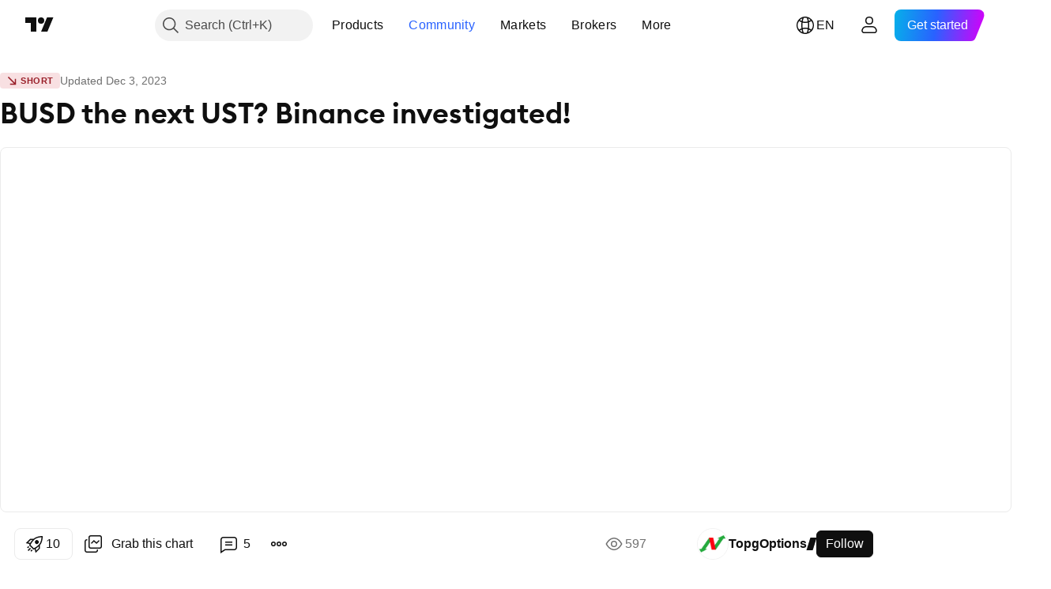

--- FILE ---
content_type: text/html; charset=utf-8
request_url: https://www.tradingview.com/chart/BUSDUSDT/OtOtKoTb-BUSD-the-next-UST-Binance-investigated/
body_size: 155879
content:


<!DOCTYPE html>
<html lang="en" dir="ltr" class="is-not-authenticated is-not-pro  theme-light"
 data-theme="light">
<head><meta charset="utf-8" />
<meta name="viewport" content="width=device-width, initial-scale=1.0, maximum-scale=1.0, minimum-scale=1.0, user-scalable=no">	<script nonce="+KJA1NLBEezQuJK5PrryXA==">window.initData = {};</script><title>BUSD the next UST? Binance investigated!  for BINANCE:BUSDUSDT by TopgOptions — TradingView</title>
<!-- { block promo_footer_css_bundle } -->
		<!-- { render_css_bundle('promo_footer') } -->
		<link crossorigin="anonymous" href="https://static.tradingview.com/static/bundles/15992.6ab8fddbbeec572ad16b.css" rel="stylesheet" type="text/css"/>
	<!-- { endblock promo_footer_css_bundle } -->

	<!-- { block personal_css_bundle } -->
		<!-- render_css_bundle('base') -->
		<link crossorigin="anonymous" href="https://static.tradingview.com/static/bundles/7204.bd4a617f902d8e4336d7.css" rel="stylesheet" type="text/css"/>
<link crossorigin="anonymous" href="https://static.tradingview.com/static/bundles/77196.1ee43ed7cda5d814dba7.css" rel="stylesheet" type="text/css"/>
<link crossorigin="anonymous" href="https://static.tradingview.com/static/bundles/12874.2243f526973e835a8777.css" rel="stylesheet" type="text/css"/>
<link crossorigin="anonymous" href="https://static.tradingview.com/static/bundles/20541.ffebbd5b14e162a70fac.css" rel="stylesheet" type="text/css"/>
<link crossorigin="anonymous" href="https://static.tradingview.com/static/bundles/22691.df517de208b59f042c3b.css" rel="stylesheet" type="text/css"/>
<link crossorigin="anonymous" href="https://static.tradingview.com/static/bundles/72834.146c7925be9f43c9c767.css" rel="stylesheet" type="text/css"/>
<link crossorigin="anonymous" href="https://static.tradingview.com/static/bundles/6656.0e277b504c24d73f6420.css" rel="stylesheet" type="text/css"/>
<link crossorigin="anonymous" href="https://static.tradingview.com/static/bundles/97406.a24aa84d5466dfc219e3.css" rel="stylesheet" type="text/css"/>
<link crossorigin="anonymous" href="https://static.tradingview.com/static/bundles/51307.bb4e309d13e8ea654e19.css" rel="stylesheet" type="text/css"/>
<link crossorigin="anonymous" href="https://static.tradingview.com/static/bundles/62560.c8a32e4a427c0c57131c.css" rel="stylesheet" type="text/css"/>
<link crossorigin="anonymous" href="https://static.tradingview.com/static/bundles/28415.e6caff1a47a6c8a0f783.css" rel="stylesheet" type="text/css"/>
<link crossorigin="anonymous" href="https://static.tradingview.com/static/bundles/78820.3dc3168a8005e8c156fe.css" rel="stylesheet" type="text/css"/>
<link crossorigin="anonymous" href="https://static.tradingview.com/static/bundles/30608.1b5e0eb056a8145e2004.css" rel="stylesheet" type="text/css"/>
<link crossorigin="anonymous" href="https://static.tradingview.com/static/bundles/4857.2a0b835c9459f5e8f334.css" rel="stylesheet" type="text/css"/>
<link crossorigin="anonymous" href="https://static.tradingview.com/static/bundles/60733.515b38c2fad56295e0d7.css" rel="stylesheet" type="text/css"/>
<link crossorigin="anonymous" href="https://static.tradingview.com/static/bundles/94584.053cede951b9d64dea44.css" rel="stylesheet" type="text/css"/>
<link crossorigin="anonymous" href="https://static.tradingview.com/static/bundles/52294.8c6373aa92664b86de9e.css" rel="stylesheet" type="text/css"/>
<link crossorigin="anonymous" href="https://static.tradingview.com/static/bundles/56167.a33c76f5549cc7102e61.css" rel="stylesheet" type="text/css"/>
<link crossorigin="anonymous" href="https://static.tradingview.com/static/bundles/72373.cdd20397318c8a54ee02.css" rel="stylesheet" type="text/css"/>
<link crossorigin="anonymous" href="https://static.tradingview.com/static/bundles/68820.b0c44555783cdd4786b8.css" rel="stylesheet" type="text/css"/>
<link crossorigin="anonymous" href="https://static.tradingview.com/static/bundles/39394.1f12e32e6d4c4b83fe10.css" rel="stylesheet" type="text/css"/>
<link crossorigin="anonymous" href="https://static.tradingview.com/static/bundles/28562.e29096bd778450adbd58.css" rel="stylesheet" type="text/css"/>
<link crossorigin="anonymous" href="https://static.tradingview.com/static/bundles/19934.288c07086ff109a1d327.css" rel="stylesheet" type="text/css"/>
<link crossorigin="anonymous" href="https://static.tradingview.com/static/bundles/5911.5f96f6b3c550d3f0da23.css" rel="stylesheet" type="text/css"/>
<link crossorigin="anonymous" href="https://static.tradingview.com/static/bundles/6133.2dae60a90526a493d165.css" rel="stylesheet" type="text/css"/>
<link crossorigin="anonymous" href="https://static.tradingview.com/static/bundles/30331.315c1a91ffa92d55f559.css" rel="stylesheet" type="text/css"/>
<link crossorigin="anonymous" href="https://static.tradingview.com/static/bundles/45207.4c0489c8756499c78a5e.css" rel="stylesheet" type="text/css"/>
<link crossorigin="anonymous" href="https://static.tradingview.com/static/bundles/17644.53a8a16a13c65b9ef1b6.css" rel="stylesheet" type="text/css"/>
<link crossorigin="anonymous" href="https://static.tradingview.com/static/bundles/5347.66e97921f2de4965604d.css" rel="stylesheet" type="text/css"/>
<link crossorigin="anonymous" href="https://static.tradingview.com/static/bundles/90145.8b74b8d86218eec14871.css" rel="stylesheet" type="text/css"/>
<link crossorigin="anonymous" href="https://static.tradingview.com/static/bundles/59334.4a832facb7e57c5e13f3.css" rel="stylesheet" type="text/css"/>
<link crossorigin="anonymous" href="https://static.tradingview.com/static/bundles/91361.140a08c3b11237f684ec.css" rel="stylesheet" type="text/css"/>
<link crossorigin="anonymous" href="https://static.tradingview.com/static/bundles/3691.a607e1947cc1d6442aef.css" rel="stylesheet" type="text/css"/>
<link crossorigin="anonymous" href="https://static.tradingview.com/static/bundles/79248.b085e41549ac76222ff0.css" rel="stylesheet" type="text/css"/>
<link crossorigin="anonymous" href="https://static.tradingview.com/static/bundles/17675.7322b9d581c3bd767a8f.css" rel="stylesheet" type="text/css"/>
	<!-- { endblock personal_css_bundle } -->

	<!-- { block extra_styles } -->
	<link crossorigin="anonymous" href="https://static.tradingview.com/static/bundles/26184.a8e87c60a250a6212b03.css" rel="stylesheet" type="text/css"/>
<link crossorigin="anonymous" href="https://static.tradingview.com/static/bundles/62419.12891bfbb287744d3a89.css" rel="stylesheet" type="text/css"/>
<link crossorigin="anonymous" href="https://static.tradingview.com/static/bundles/32078.4dd8f716b361ea76fac9.css" rel="stylesheet" type="text/css"/>
<link crossorigin="anonymous" href="https://static.tradingview.com/static/bundles/50370.a1a91e4e3b8d4d56af6a.css" rel="stylesheet" type="text/css"/>
<link crossorigin="anonymous" href="https://static.tradingview.com/static/bundles/29903.89b41c884d5213432809.css" rel="stylesheet" type="text/css"/>
<link crossorigin="anonymous" href="https://static.tradingview.com/static/bundles/24840.08865a24cd22e705a127.css" rel="stylesheet" type="text/css"/>
<link crossorigin="anonymous" href="https://static.tradingview.com/static/bundles/61504.303d3d3a2eef8a440230.css" rel="stylesheet" type="text/css"/>
<link crossorigin="anonymous" href="https://static.tradingview.com/static/bundles/84592.9ad3142f13630874398c.css" rel="stylesheet" type="text/css"/>
<link crossorigin="anonymous" href="https://static.tradingview.com/static/bundles/84509.b78aa0f889805782a114.css" rel="stylesheet" type="text/css"/>
<link crossorigin="anonymous" href="https://static.tradingview.com/static/bundles/62156.ce7b2959f31f83034b45.css" rel="stylesheet" type="text/css"/>
<link crossorigin="anonymous" href="https://static.tradingview.com/static/bundles/68650.e664998b1025f8944a19.css" rel="stylesheet" type="text/css"/>
<link crossorigin="anonymous" href="https://static.tradingview.com/static/bundles/86459.a94905aa773ec52c64fa.css" rel="stylesheet" type="text/css"/>
<link crossorigin="anonymous" href="https://static.tradingview.com/static/bundles/58572.dad95b9e4df028f98405.css" rel="stylesheet" type="text/css"/>
<link crossorigin="anonymous" href="https://static.tradingview.com/static/bundles/87828.b5acda22a891bd0b8b78.css" rel="stylesheet" type="text/css"/>
<link crossorigin="anonymous" href="https://static.tradingview.com/static/bundles/81350.86c68c4067216e42a0f1.css" rel="stylesheet" type="text/css"/>
<link crossorigin="anonymous" href="https://static.tradingview.com/static/bundles/27877.826c38517eae6571304f.css" rel="stylesheet" type="text/css"/>
<link crossorigin="anonymous" href="https://static.tradingview.com/static/bundles/56254.a23f3ec5b836024b605b.css" rel="stylesheet" type="text/css"/>
<link crossorigin="anonymous" href="https://static.tradingview.com/static/bundles/18013.0655ac40c6882bf9e438.css" rel="stylesheet" type="text/css"/>
<link crossorigin="anonymous" href="https://static.tradingview.com/static/bundles/88936.d49d6f461c53e70b38bc.css" rel="stylesheet" type="text/css"/>
<link crossorigin="anonymous" href="https://static.tradingview.com/static/bundles/3406.24a50d99637b4e3bf9e7.css" rel="stylesheet" type="text/css"/>
<link crossorigin="anonymous" href="https://static.tradingview.com/static/bundles/54123.b37eaf239cea1a4a4b98.css" rel="stylesheet" type="text/css"/>
<link crossorigin="anonymous" href="https://static.tradingview.com/static/bundles/14544.83eca2c4704f4649b7a3.css" rel="stylesheet" type="text/css"/>
<link crossorigin="anonymous" href="https://static.tradingview.com/static/bundles/31069.c75dd2e4bc4003a8d3c6.css" rel="stylesheet" type="text/css"/>
<link crossorigin="anonymous" href="https://static.tradingview.com/static/bundles/67877.2fb5f6f3eb739c16078d.css" rel="stylesheet" type="text/css"/>
<link crossorigin="anonymous" href="https://static.tradingview.com/static/bundles/50553.3ab347d4bc9cadf8d238.css" rel="stylesheet" type="text/css"/>
<link crossorigin="anonymous" href="https://static.tradingview.com/static/bundles/75070.42c5ad63db6e22dd1780.css" rel="stylesheet" type="text/css"/>
<link crossorigin="anonymous" href="https://static.tradingview.com/static/bundles/85379.e2d0f6189d763981c46b.css" rel="stylesheet" type="text/css"/>
<link crossorigin="anonymous" href="https://static.tradingview.com/static/bundles/62882.bb7416e25ce047652be6.css" rel="stylesheet" type="text/css"/>
<link crossorigin="anonymous" href="https://static.tradingview.com/static/bundles/11285.2ad4e54f72ca1dbe5a12.css" rel="stylesheet" type="text/css"/>
<link crossorigin="anonymous" href="https://static.tradingview.com/static/bundles/14142.fa043cf9d22075746ca7.css" rel="stylesheet" type="text/css"/>
<link crossorigin="anonymous" href="https://static.tradingview.com/static/bundles/70835.249d27fbf7cfdf5dfd83.css" rel="stylesheet" type="text/css"/>
<link crossorigin="anonymous" href="https://static.tradingview.com/static/bundles/92124.5845fa80448b407d32ec.css" rel="stylesheet" type="text/css"/>
<link crossorigin="anonymous" href="https://static.tradingview.com/static/bundles/98703.a2b02fc165a1c32d442e.css" rel="stylesheet" type="text/css"/>
<link crossorigin="anonymous" href="https://static.tradingview.com/static/bundles/65644.82e6d18dc48a569d26eb.css" rel="stylesheet" type="text/css"/>
<link crossorigin="anonymous" href="https://static.tradingview.com/static/bundles/5605.7992e8c447118cda6e67.css" rel="stylesheet" type="text/css"/>
<link crossorigin="anonymous" href="https://static.tradingview.com/static/bundles/57014.5d64ece78149214e8812.css" rel="stylesheet" type="text/css"/>
<link crossorigin="anonymous" href="https://static.tradingview.com/static/bundles/96133.507ceb094fe735b3e439.css" rel="stylesheet" type="text/css"/>
<link crossorigin="anonymous" href="https://static.tradingview.com/static/bundles/85992.24dc3e7280c9494642a6.css" rel="stylesheet" type="text/css"/>
<link crossorigin="anonymous" href="https://static.tradingview.com/static/bundles/52665.005deab1142faaf7462d.css" rel="stylesheet" type="text/css"/>
<link crossorigin="anonymous" href="https://static.tradingview.com/static/bundles/96614.aa36a3e7cbd35864ab1c.css" rel="stylesheet" type="text/css"/>
<link crossorigin="anonymous" href="https://static.tradingview.com/static/bundles/78698.9e07627cdc60a2c13dc3.css" rel="stylesheet" type="text/css"/>
<link crossorigin="anonymous" href="https://static.tradingview.com/static/bundles/96946.664cb7df376aef027378.css" rel="stylesheet" type="text/css"/>
<link crossorigin="anonymous" href="https://static.tradingview.com/static/bundles/94425.e8a11b1164ed8f31863d.css" rel="stylesheet" type="text/css"/>
<link crossorigin="anonymous" href="https://static.tradingview.com/static/bundles/30931.b2e7517523adce965dba.css" rel="stylesheet" type="text/css"/>
<link crossorigin="anonymous" href="https://static.tradingview.com/static/bundles/13619.8ac06c6d6672271c5f68.css" rel="stylesheet" type="text/css"/>
<link crossorigin="anonymous" href="https://static.tradingview.com/static/bundles/12748.199034cf25af72be11eb.css" rel="stylesheet" type="text/css"/>
<link crossorigin="anonymous" href="https://static.tradingview.com/static/bundles/66857.843c3e887cfdf130d542.css" rel="stylesheet" type="text/css"/>
<link crossorigin="anonymous" href="https://static.tradingview.com/static/bundles/18350.e409f558fe163ea9a3de.css" rel="stylesheet" type="text/css"/>
<link crossorigin="anonymous" href="https://static.tradingview.com/static/bundles/92112.db4c9d5652778b489aaa.css" rel="stylesheet" type="text/css"/>
<link crossorigin="anonymous" href="https://static.tradingview.com/static/bundles/68448.f611cd4d950c54a2caec.css" rel="stylesheet" type="text/css"/>
<link crossorigin="anonymous" href="https://static.tradingview.com/static/bundles/24309.848f88391da875ceb2a3.css" rel="stylesheet" type="text/css"/>
<link crossorigin="anonymous" href="https://static.tradingview.com/static/bundles/32388.e2ac42d074266d6f4cc4.css" rel="stylesheet" type="text/css"/>
<link crossorigin="anonymous" href="https://static.tradingview.com/static/bundles/2298.e4906aeeda8c192efa8f.css" rel="stylesheet" type="text/css"/>
<link crossorigin="anonymous" href="https://static.tradingview.com/static/bundles/6811.4ca141638fbeaa002769.css" rel="stylesheet" type="text/css"/>
<link crossorigin="anonymous" href="https://static.tradingview.com/static/bundles/34022.f218afa7d02ef496982b.css" rel="stylesheet" type="text/css"/>
<link crossorigin="anonymous" href="https://static.tradingview.com/static/bundles/9313.ef5d27e92eb3d48dab23.css" rel="stylesheet" type="text/css"/>
<link crossorigin="anonymous" href="https://static.tradingview.com/static/bundles/87844.a89d3d49f869720ebbba.css" rel="stylesheet" type="text/css"/>
<link crossorigin="anonymous" href="https://static.tradingview.com/static/bundles/79780.84d89360ede6a350ded3.css" rel="stylesheet" type="text/css"/>
<link crossorigin="anonymous" href="https://static.tradingview.com/static/bundles/50694.e8c29c22063c80408cca.css" rel="stylesheet" type="text/css"/>
<link crossorigin="anonymous" href="https://static.tradingview.com/static/bundles/22969.c32eeb1152afcd97b12e.css" rel="stylesheet" type="text/css"/>
<link crossorigin="anonymous" href="https://static.tradingview.com/static/bundles/83580.fdc9454547343089f3c6.css" rel="stylesheet" type="text/css"/>
<link crossorigin="anonymous" href="https://static.tradingview.com/static/bundles/20789.ab5c2b3cb921527e4170.css" rel="stylesheet" type="text/css"/>
<link crossorigin="anonymous" href="https://static.tradingview.com/static/bundles/29592.6154c4943032cbc1f19b.css" rel="stylesheet" type="text/css"/>
<link crossorigin="anonymous" href="https://static.tradingview.com/static/bundles/31916.57160ac113283e720311.css" rel="stylesheet" type="text/css"/>
<link crossorigin="anonymous" href="https://static.tradingview.com/static/bundles/55174.dc96c4d047ce06b033ba.css" rel="stylesheet" type="text/css"/>
<link crossorigin="anonymous" href="https://static.tradingview.com/static/bundles/5969.21c839e51d9fe09bc1ad.css" rel="stylesheet" type="text/css"/>
<link crossorigin="anonymous" href="https://static.tradingview.com/static/bundles/26149.58e3d28c4207f0232d45.css" rel="stylesheet" type="text/css"/>
<link crossorigin="anonymous" href="https://static.tradingview.com/static/bundles/83332.323d337a96ea2d0d1f5b.css" rel="stylesheet" type="text/css"/>
<link crossorigin="anonymous" href="https://static.tradingview.com/static/bundles/5769.b3335017ad0d222109e8.css" rel="stylesheet" type="text/css"/>
<link crossorigin="anonymous" href="https://static.tradingview.com/static/bundles/49022.455c0a58d3762d16e782.css" rel="stylesheet" type="text/css"/>
<link crossorigin="anonymous" href="https://static.tradingview.com/static/bundles/38582.2b62a108282b3e90d95c.css" rel="stylesheet" type="text/css"/>
<link crossorigin="anonymous" href="https://static.tradingview.com/static/bundles/15001.aa02a2d96f821d501dba.css" rel="stylesheet" type="text/css"/>
<link crossorigin="anonymous" href="https://static.tradingview.com/static/bundles/75432.cee64bd18eb72dd37b3d.css" rel="stylesheet" type="text/css"/>
<link crossorigin="anonymous" href="https://static.tradingview.com/static/bundles/43165.f500e435f461fabe05f6.css" rel="stylesheet" type="text/css"/>
<link crossorigin="anonymous" href="https://static.tradingview.com/static/bundles/70571.51824f94f04f357f27ed.css" rel="stylesheet" type="text/css"/>
<link crossorigin="anonymous" href="https://static.tradingview.com/static/bundles/6695.1ea7d74fa789f5e3b9c4.css" rel="stylesheet" type="text/css"/>
<link crossorigin="anonymous" href="https://static.tradingview.com/static/bundles/42734.28212819357e05bc15ab.css" rel="stylesheet" type="text/css"/>
<link crossorigin="anonymous" href="https://static.tradingview.com/static/bundles/97915.5b2ef44e883aedf9ee07.css" rel="stylesheet" type="text/css"/>
<link crossorigin="anonymous" href="https://static.tradingview.com/static/bundles/35229.f7d16c2e8bbca89e1d2b.css" rel="stylesheet" type="text/css"/>
<link crossorigin="anonymous" href="https://static.tradingview.com/static/bundles/49468.bd38a05bcbe9f63005d5.css" rel="stylesheet" type="text/css"/>
<link crossorigin="anonymous" href="https://static.tradingview.com/static/bundles/16543.7bcb96fa677df6654c99.css" rel="stylesheet" type="text/css"/>
<link crossorigin="anonymous" href="https://static.tradingview.com/static/bundles/78076.434b6268f44aba75e190.css" rel="stylesheet" type="text/css"/>
<link crossorigin="anonymous" href="https://static.tradingview.com/static/bundles/68844.662507d10a58f51f962f.css" rel="stylesheet" type="text/css"/>
<link crossorigin="anonymous" href="https://static.tradingview.com/static/bundles/78806.af4707505f695c7b7e7e.css" rel="stylesheet" type="text/css"/>
<link crossorigin="anonymous" href="https://static.tradingview.com/static/bundles/67957.26bd3f4dca9113e5bd92.css" rel="stylesheet" type="text/css"/>
<link crossorigin="anonymous" href="https://static.tradingview.com/static/bundles/95626.0b382ed55589e98e3418.css" rel="preload" as="style"/>
<link crossorigin="anonymous" href="https://static.tradingview.com/static/bundles/4876.8876d8fb744d67484f1f.css" rel="preload" as="style"/>
<link crossorigin="anonymous" href="https://static.tradingview.com/static/bundles/79185.94b15842cd307f061854.css" rel="preload" as="style"/>
<link crossorigin="anonymous" href="https://static.tradingview.com/static/bundles/49822.f499cfafbc0a791ec49e.css" rel="preload" as="style"/>
	<!-- { endblock extra_styles } --><script nonce="+KJA1NLBEezQuJK5PrryXA==">
	window.locale = 'en';
	window.language = 'en';
</script>
	<!-- { block promo_footer_js_bundle } -->
		<!-- { render_js_bundle('promo_footer') } -->
		<link crossorigin="anonymous" href="https://static.tradingview.com/static/bundles/en.4786.a618592c61ccf653aaab.js" rel="preload" as="script"/>
<link crossorigin="anonymous" href="https://static.tradingview.com/static/bundles/25096.8041f8d54d0af06b1dc2.js" rel="preload" as="script"/>
<link crossorigin="anonymous" href="https://static.tradingview.com/static/bundles/promo_footer.ad4cc06e168361f60581.js" rel="preload" as="script"/><script crossorigin="anonymous" src="https://static.tradingview.com/static/bundles/en.4786.a618592c61ccf653aaab.js" defer></script>
<script crossorigin="anonymous" src="https://static.tradingview.com/static/bundles/25096.8041f8d54d0af06b1dc2.js" defer></script>
<script crossorigin="anonymous" src="https://static.tradingview.com/static/bundles/promo_footer.ad4cc06e168361f60581.js" defer></script>
	<!-- { endblock promo_footer_js_bundle } -->

	<!-- { block personal_js_bundle } -->
		<!-- render_js_bundle('base') -->
		<link crossorigin="anonymous" href="https://static.tradingview.com/static/bundles/runtime.6cb9cd32756921447a57.js" rel="preload" as="script"/>
<link crossorigin="anonymous" href="https://static.tradingview.com/static/bundles/en.68425.199a143bb5872cb2bab2.js" rel="preload" as="script"/>
<link crossorigin="anonymous" href="https://static.tradingview.com/static/bundles/32227.d826c45d2d27f2ff4314.js" rel="preload" as="script"/>
<link crossorigin="anonymous" href="https://static.tradingview.com/static/bundles/77507.fb006c0c7a02051cf5cd.js" rel="preload" as="script"/>
<link crossorigin="anonymous" href="https://static.tradingview.com/static/bundles/22665.48cd37ebd902e7c711e1.js" rel="preload" as="script"/>
<link crossorigin="anonymous" href="https://static.tradingview.com/static/bundles/12886.7be7542f140baf734d79.js" rel="preload" as="script"/>
<link crossorigin="anonymous" href="https://static.tradingview.com/static/bundles/22023.035d84389dc598280aca.js" rel="preload" as="script"/>
<link crossorigin="anonymous" href="https://static.tradingview.com/static/bundles/2373.7f1c5f402e07b6f9d0b4.js" rel="preload" as="script"/>
<link crossorigin="anonymous" href="https://static.tradingview.com/static/bundles/62134.57ec9cb3f1548c6e710a.js" rel="preload" as="script"/>
<link crossorigin="anonymous" href="https://static.tradingview.com/static/bundles/8875.0da40c2dfdf4c802056a.js" rel="preload" as="script"/>
<link crossorigin="anonymous" href="https://static.tradingview.com/static/bundles/68134.1a849122bb45cbd1c259.js" rel="preload" as="script"/>
<link crossorigin="anonymous" href="https://static.tradingview.com/static/bundles/93243.d16dcf8fc50e14d67819.js" rel="preload" as="script"/>
<link crossorigin="anonymous" href="https://static.tradingview.com/static/bundles/42118.f7b52802db736ccb9e43.js" rel="preload" as="script"/>
<link crossorigin="anonymous" href="https://static.tradingview.com/static/bundles/32378.b87f7c1aed020f9c3427.js" rel="preload" as="script"/>
<link crossorigin="anonymous" href="https://static.tradingview.com/static/bundles/72378.3b3a6479c619d9dc301d.js" rel="preload" as="script"/>
<link crossorigin="anonymous" href="https://static.tradingview.com/static/bundles/23298.0b1a2a8df7ae6c4f9aff.js" rel="preload" as="script"/>
<link crossorigin="anonymous" href="https://static.tradingview.com/static/bundles/91834.0ccf53f0cd3ea6b81325.js" rel="preload" as="script"/>
<link crossorigin="anonymous" href="https://static.tradingview.com/static/bundles/89095.3ab48a479af4fb14ac29.js" rel="preload" as="script"/>
<link crossorigin="anonymous" href="https://static.tradingview.com/static/bundles/70241.c2151fc4512ad7ff434e.js" rel="preload" as="script"/>
<link crossorigin="anonymous" href="https://static.tradingview.com/static/bundles/base.c4018f69bc63b81fcfad.js" rel="preload" as="script"/><script crossorigin="anonymous" src="https://static.tradingview.com/static/bundles/runtime.6cb9cd32756921447a57.js" defer></script>
<script crossorigin="anonymous" src="https://static.tradingview.com/static/bundles/en.68425.199a143bb5872cb2bab2.js" defer></script>
<script crossorigin="anonymous" src="https://static.tradingview.com/static/bundles/32227.d826c45d2d27f2ff4314.js" defer></script>
<script crossorigin="anonymous" src="https://static.tradingview.com/static/bundles/77507.fb006c0c7a02051cf5cd.js" defer></script>
<script crossorigin="anonymous" src="https://static.tradingview.com/static/bundles/22665.48cd37ebd902e7c711e1.js" defer></script>
<script crossorigin="anonymous" src="https://static.tradingview.com/static/bundles/12886.7be7542f140baf734d79.js" defer></script>
<script crossorigin="anonymous" src="https://static.tradingview.com/static/bundles/22023.035d84389dc598280aca.js" defer></script>
<script crossorigin="anonymous" src="https://static.tradingview.com/static/bundles/2373.7f1c5f402e07b6f9d0b4.js" defer></script>
<script crossorigin="anonymous" src="https://static.tradingview.com/static/bundles/62134.57ec9cb3f1548c6e710a.js" defer></script>
<script crossorigin="anonymous" src="https://static.tradingview.com/static/bundles/8875.0da40c2dfdf4c802056a.js" defer></script>
<script crossorigin="anonymous" src="https://static.tradingview.com/static/bundles/68134.1a849122bb45cbd1c259.js" defer></script>
<script crossorigin="anonymous" src="https://static.tradingview.com/static/bundles/93243.d16dcf8fc50e14d67819.js" defer></script>
<script crossorigin="anonymous" src="https://static.tradingview.com/static/bundles/42118.f7b52802db736ccb9e43.js" defer></script>
<script crossorigin="anonymous" src="https://static.tradingview.com/static/bundles/32378.b87f7c1aed020f9c3427.js" defer></script>
<script crossorigin="anonymous" src="https://static.tradingview.com/static/bundles/72378.3b3a6479c619d9dc301d.js" defer></script>
<script crossorigin="anonymous" src="https://static.tradingview.com/static/bundles/23298.0b1a2a8df7ae6c4f9aff.js" defer></script>
<script crossorigin="anonymous" src="https://static.tradingview.com/static/bundles/91834.0ccf53f0cd3ea6b81325.js" defer></script>
<script crossorigin="anonymous" src="https://static.tradingview.com/static/bundles/89095.3ab48a479af4fb14ac29.js" defer></script>
<script crossorigin="anonymous" src="https://static.tradingview.com/static/bundles/70241.c2151fc4512ad7ff434e.js" defer></script>
<script crossorigin="anonymous" src="https://static.tradingview.com/static/bundles/base.c4018f69bc63b81fcfad.js" defer></script>
	<!-- { endblock personal_js_bundle } -->

	<!-- { block additional_js_bundle } -->
	<!-- { endblock additional_js_bundle } -->	<script nonce="+KJA1NLBEezQuJK5PrryXA==">
		window.initData = window.initData || {};
		window.initData.theme = "light";
			(()=>{"use strict";const t=/(?:^|;)\s*theme=(dark|light)(?:;|$)|$/.exec(document.cookie)[1];t&&(document.documentElement.classList.toggle("theme-dark","dark"===t),document.documentElement.classList.toggle("theme-light","light"===t),document.documentElement.dataset.theme=t,window.initData=window.initData||{},window.initData.theme=t)})();
	</script>
	<script nonce="+KJA1NLBEezQuJK5PrryXA==">
		(()=>{"use strict";"undefined"!=typeof window&&"undefined"!=typeof navigator&&/mac/i.test(navigator.platform)&&document.documentElement.classList.add("mac_os_system")})();
	</script>

	<script nonce="+KJA1NLBEezQuJK5PrryXA==">var environment = "battle";
		window.WS_HOST_PING_REQUIRED = true;
		window.BUILD_TIME = "2026-01-26T12:11:15";
		window.WEBSOCKET_HOST = "data.tradingview.com";
		window.WEBSOCKET_PRO_HOST = "prodata.tradingview.com";
		window.WEBSOCKET_HOST_FOR_DEEP_BACKTESTING = "history-data.tradingview.com";
		window.WIDGET_HOST = "https://www.tradingview-widget.com";
		window.TradingView = window.TradingView || {};
	</script>

	<link rel="conversions-config" href="https://s3.tradingview.com/conversions_en.json">
	<link rel="metrics-config" href="https://scanner-backend.tradingview.com/enum/ordered?id=metrics_full_name,metrics&lang=en&label-product=ytm-metrics-plan.json" crossorigin>

	<script nonce="+KJA1NLBEezQuJK5PrryXA==">
		(()=>{"use strict";function e(e,t=!1){const{searchParams:n}=new URL(String(location));let s="true"===n.get("mobileapp_new"),o="true"===n.get("mobileapp");if(!t){const e=function(e){const t=e+"=",n=document.cookie.split(";");for(let e=0;e<n.length;e++){let s=n[e];for(;" "===s.charAt(0);)s=s.substring(1,s.length);if(0===s.indexOf(t))return s.substring(t.length,s.length)}return null}("tv_app")||"";s||=["android","android_nps"].includes(e),o||="ios"===e}return!("new"!==e&&"any"!==e||!s)||!("new"===e||!o)}const t="undefined"!=typeof window&&"undefined"!=typeof navigator,n=t&&"ontouchstart"in window,s=(t&&n&&window,t&&(n||navigator.maxTouchPoints),t&&window.chrome&&window.chrome.runtime,t&&window.navigator.userAgent.toLowerCase().indexOf("firefox"),t&&/\sEdge\/\d\d\b/.test(navigator.userAgent),t&&Boolean(navigator.vendor)&&navigator.vendor.indexOf("Apple")>-1&&-1===navigator.userAgent.indexOf("CriOS")&&navigator.userAgent.indexOf("FxiOS"),t&&/mac/i.test(navigator.platform),t&&/Win32|Win64/i.test(navigator.platform),t&&/Linux/i.test(navigator.platform),t&&/Android/i.test(navigator.userAgent)),o=t&&/BlackBerry/i.test(navigator.userAgent),i=t&&/iPhone|iPad|iPod/.test(navigator.platform),c=t&&/Opera Mini/i.test(navigator.userAgent),r=t&&("MacIntel"===navigator.platform&&navigator.maxTouchPoints>1||/iPad/.test(navigator.platform)),a=s||o||i||c,h=window.TradingView=window.TradingView||{};const _={Android:()=>s,BlackBerry:()=>o,iOS:()=>i,Opera:()=>c,isIPad:()=>r,any:()=>a};h.isMobile=_;const l=new Map;function d(){const e=window.location.pathname,t=window.location.host,n=`${t}${e}`;return l.has(n)||l.set(n,function(e,t){const n=["^widget-docs"];for(const e of n)if(new RegExp(e).test(t))return!0;const s=["^widgetembed/?$","^cmewidgetembed/?$","^([0-9a-zA-Z-]+)/widgetembed/?$","^([0-9a-zA-Z-]+)/widgetstatic/?$","^([0-9a-zA-Z-]+)?/?mediumwidgetembed/?$","^twitter-chart/?$","^telegram/chart/?$","^embed/([0-9a-zA-Z]{8})/?$","^widgetpopup/?$","^extension/?$","^idea-popup/?$","^hotlistswidgetembed/?$","^([0-9a-zA-Z-]+)/hotlistswidgetembed/?$","^marketoverviewwidgetembed/?$","^([0-9a-zA-Z-]+)/marketoverviewwidgetembed/?$","^eventswidgetembed/?$","^tickerswidgetembed/?$","^forexcrossrateswidgetembed/?$","^forexheatmapwidgetembed/?$","^marketquoteswidgetembed/?$","^screenerwidget/?$","^cryptomktscreenerwidget/?$","^([0-9a-zA-Z-]+)/cryptomktscreenerwidget/?$","^([0-9a-zA-Z-]+)/marketquoteswidgetembed/?$","^technical-analysis-widget-embed/$","^singlequotewidgetembed/?$","^([0-9a-zA-Z-]+)/singlequotewidgetembed/?$","^embed-widget/([0-9a-zA-Z-]+)/(([0-9a-zA-Z-]+)/)?$","^widget-docs/([0-9a-zA-Z-]+)/([0-9a-zA-Z-/]+)?$"],o=e.replace(/^\//,"");let i;for(let e=s.length-1;e>=0;e--)if(i=new RegExp(s[e]),i.test(o))return!0;return!1}(e,t)),l.get(n)??!1}h.onWidget=d;const g=()=>{},u="~m~";class m{constructor(e,t={}){this.sessionid=null,this.connected=!1,this._timeout=null,this._base=e,this._options={timeout:t.timeout||2e4,connectionType:t.connectionType}}connect(){this._socket=new WebSocket(this._prepareUrl()),this._socket.onmessage=e=>{
if("string"!=typeof e.data)throw new TypeError(`The WebSocket message should be a string. Recieved ${Object.prototype.toString.call(e.data)}`);this._onData(e.data)},this._socket.onclose=this._onClose.bind(this),this._socket.onerror=this._onError.bind(this)}send(e){this._socket&&this._socket.send(this._encode(e))}disconnect(){this._clearIdleTimeout(),this._socket&&(this._socket.onmessage=g,this._socket.onclose=g,this._socket.onerror=g,this._socket.close())}_clearIdleTimeout(){null!==this._timeout&&(clearTimeout(this._timeout),this._timeout=null)}_encode(e){let t,n="";const s=Array.isArray(e)?e:[e],o=s.length;for(let e=0;e<o;e++)t=null===s[e]||void 0===s[e]?"":m._stringify(s[e]),n+=u+t.length+u+t;return n}_decode(e){const t=[];let n,s;do{if(e.substring(0,3)!==u)return t;n="",s="";const o=(e=e.substring(3)).length;for(let t=0;t<o;t++){if(s=Number(e.substring(t,t+1)),Number(e.substring(t,t+1))!==s){e=e.substring(n.length+3),n=Number(n);break}n+=s}t.push(e.substring(0,n)),e=e.substring(n)}while(""!==e);return t}_onData(e){this._setTimeout();const t=this._decode(e),n=t.length;for(let e=0;e<n;e++)this._onMessage(t[e])}_setTimeout(){this._clearIdleTimeout(),this._timeout=setTimeout(this._onTimeout.bind(this),this._options.timeout)}_onTimeout(){this.disconnect(),this._onDisconnect({code:4e3,reason:"socket.io timeout",wasClean:!1})}_onMessage(e){this.sessionid?this._checkIfHeartbeat(e)?this._onHeartbeat(e.slice(3)):this._checkIfJson(e)?this._base.onMessage(JSON.parse(e.slice(3))):this._base.onMessage(e):(this.sessionid=e,this._onConnect())}_checkIfHeartbeat(e){return this._checkMessageType(e,"h")}_checkIfJson(e){return this._checkMessageType(e,"j")}_checkMessageType(e,t){return e.substring(0,3)==="~"+t+"~"}_onHeartbeat(e){this.send("~h~"+e)}_onConnect(){this.connected=!0,this._base.onConnect()}_onDisconnect(e){this._clear(),this._base.onDisconnect(e),this.sessionid=null}_clear(){this.connected=!1}_prepareUrl(){const t=w(this._base.host);if(t.pathname+="socket.io/websocket",t.protocol="wss:",t.searchParams.append("from",window.location.pathname.slice(1,50)),t.searchParams.append("date",window.BUILD_TIME||""),e("any")&&t.searchParams.append("client","mobile"),this._options.connectionType&&t.searchParams.append("type",this._options.connectionType),window.WEBSOCKET_PARAMS_ANALYTICS){const{ws_page_uri:e,ws_ancestor_origin:n}=window.WEBSOCKET_PARAMS_ANALYTICS;e&&t.searchParams.append("page-uri",e),n&&t.searchParams.append("ancestor-origin",n)}const n=window.location.search.includes("widget_token")||window.location.hash.includes("widget_token");return d()||n||t.searchParams.append("auth","sessionid"),t.href}_onClose(e){this._clearIdleTimeout(),this._onDisconnect(e)}_onError(e){this._clearIdleTimeout(),this._clear(),this._base.emit("error",[e]),this.sessionid=null}static _stringify(e){return"[object Object]"===Object.prototype.toString.call(e)?"~j~"+JSON.stringify(e):String(e)}}class p{constructor(e,t){this.host=e,this._connecting=!1,this._events={},this.transport=this._getTransport(t)}isConnected(){
return!!this.transport&&this.transport.connected}isConnecting(){return this._connecting}connect(){this.isConnected()||(this._connecting&&this.disconnect(),this._connecting=!0,this.transport.connect())}send(e){this.transport&&this.transport.connected&&this.transport.send(e)}disconnect(){this.transport&&this.transport.disconnect()}on(e,t){e in this._events||(this._events[e]=[]),this._events[e].push(t)}offAll(){this._events={}}onMessage(e){this.emit("message",[e])}emit(e,t=[]){if(e in this._events){const n=this._events[e].concat(),s=n.length;for(let e=0;e<s;e++)n[e].apply(this,t)}}onConnect(){this.clear(),this.emit("connect")}onDisconnect(e){this.emit("disconnect",[e])}clear(){this._connecting=!1}_getTransport(e){return new m(this,e)}}function w(e){const t=-1!==e.indexOf("/")?new URL(e):new URL("wss://"+e);if("wss:"!==t.protocol&&"https:"!==t.protocol)throw new Error("Invalid websocket base "+e);return t.pathname.endsWith("/")||(t.pathname+="/"),t.search="",t.username="",t.password="",t}const k="undefined"!=typeof window&&Number(window.TELEMETRY_WS_ERROR_LOGS_THRESHOLD)||0;class f{constructor(e,t={}){this._queueStack=[],this._logsQueue=[],this._telemetryObjectsQueue=[],this._reconnectCount=0,this._redirectCount=0,this._errorsCount=0,this._errorsInfoSent=!1,this._connectionStart=null,this._connectionEstablished=null,this._reconnectTimeout=null,this._onlineCancellationToken=null,this._isConnectionForbidden=!1,this._initialHost=t.initialHost||null,this._suggestedHost=e,this._proHost=t.proHost,this._reconnectHost=t.reconnectHost,this._noReconnectAfterTimeout=!0===t.noReconnectAfterTimeout,this._dataRequestTimeout=t.dataRequestTimeout,this._connectionType=t.connectionType,this._doConnect(),t.pingRequired&&-1===window.location.search.indexOf("noping")&&this._startPing()}connect(){this._tryConnect()}resetCounters(){this._reconnectCount=0,this._redirectCount=0}setLogger(e,t){this._logger=e,this._getLogHistory=t,this._flushLogs()}setTelemetry(e){this._telemetry=e,this._telemetry.reportSent.subscribe(this,this._onTelemetrySent),this._flushTelemetry()}onReconnect(e){this._onReconnect=e}isConnected(){return!!this._socket&&this._socket.isConnected()}isConnecting(){return!!this._socket&&this._socket.isConnecting()}on(e,t){return!!this._socket&&("connect"===e&&this._socket.isConnected()?t():"disconnect"===e?this._disconnectCallbacks.push(t):this._socket.on(e,t),!0)}getSessionId(){return this._socket&&this._socket.transport?this._socket.transport.sessionid:null}send(e){return this.isConnected()?(this._socket.send(e),!0):(this._queueMessage(e),!1)}getConnectionEstablished(){return this._connectionEstablished}getHost(){const e=this._tryGetProHost();return null!==e?e:this._reconnectHost&&this._reconnectCount>3?this._reconnectHost:this._suggestedHost}getReconnectCount(){return this._reconnectCount}getRedirectCount(){return this._redirectCount}getConnectionStart(){return this._connectionStart}disconnect(){this._clearReconnectTimeout(),(this.isConnected()||this.isConnecting())&&(this._propagateDisconnect(),this._disconnectCallbacks=[],
this._closeSocket())}forbidConnection(){this._isConnectionForbidden=!0,this.disconnect()}allowConnection(){this._isConnectionForbidden=!1,this.connect()}isMaxRedirects(){return this._redirectCount>=20}isMaxReconnects(){return this._reconnectCount>=20}getPingInfo(){return this._pingInfo||null}_tryGetProHost(){return window.TradingView&&window.TradingView.onChartPage&&"battle"===window.environment&&!this._redirectCount&&-1===window.location.href.indexOf("ws_host")?this._initialHost?this._initialHost:void 0!==window.user&&window.user.pro_plan?this._proHost||this._suggestedHost:null:null}_queueMessage(e){0===this._queueStack.length&&this._logMessage(0,"Socket is not connected. Queued a message"),this._queueStack.push(e)}_processMessageQueue(){0!==this._queueStack.length&&(this._logMessage(0,"Processing queued messages"),this._queueStack.forEach(this.send.bind(this)),this._logMessage(0,"Processed "+this._queueStack.length+" messages"),this._queueStack=[])}_onDisconnect(e){this._noReconnectAfterTimeout||null!==this._reconnectTimeout||(this._reconnectTimeout=setTimeout(this._tryReconnect.bind(this),5e3)),this._clearOnlineCancellationToken();let t="disconnect session:"+this.getSessionId();e&&(t+=", code:"+e.code+", reason:"+e.reason,1005===e.code&&this._sendTelemetry("websocket_code_1005")),this._logMessage(0,t),this._propagateDisconnect(e),this._closeSocket(),this._queueStack=[]}_closeSocket(){null!==this._socket&&(this._socket.offAll(),this._socket.disconnect(),this._socket=null)}_logMessage(e,t){const n={method:e,message:t};this._logger?this._flushLogMessage(n):(n.message=`[${(new Date).toISOString()}] ${n.message}`,this._logsQueue.push(n))}_flushLogMessage(e){switch(e.method){case 2:this._logger.logDebug(e.message);break;case 3:this._logger.logError(e.message);break;case 0:this._logger.logInfo(e.message);break;case 1:this._logger.logNormal(e.message)}}_flushLogs(){this._flushLogMessage({method:1,message:"messages from queue. Start."}),this._logsQueue.forEach((e=>{this._flushLogMessage(e)})),this._flushLogMessage({method:1,message:"messages from queue. End."}),this._logsQueue=[]}_sendTelemetry(e,t){const n={event:e,params:t};this._telemetry?this._flushTelemetryObject(n):this._telemetryObjectsQueue.push(n)}_flushTelemetryObject(e){this._telemetry.sendChartReport(e.event,e.params,!1)}_flushTelemetry(){this._telemetryObjectsQueue.forEach((e=>{this._flushTelemetryObject(e)})),this._telemetryObjectsQueue=[]}_doConnect(){this._socket&&(this._socket.isConnected()||this._socket.isConnecting())||(this._clearOnlineCancellationToken(),this._host=this.getHost(),this._socket=new p(this._host,{timeout:this._dataRequestTimeout,connectionType:this._connectionType}),this._logMessage(0,"Connecting to "+this._host),this._bindEvents(),this._disconnectCallbacks=[],this._connectionStart=performance.now(),this._connectionEstablished=null,this._socket.connect(),performance.mark("SWSC",{detail:"Start WebSocket connection"}),this._socket.on("connect",(()=>{performance.mark("EWSC",{detail:"End WebSocket connection"}),
performance.measure("WebSocket connection delay","SWSC","EWSC")})))}_propagateDisconnect(e){const t=this._disconnectCallbacks.length;for(let n=0;n<t;n++)this._disconnectCallbacks[n](e||{})}_bindEvents(){this._socket&&(this._socket.on("connect",(()=>{const e=this.getSessionId();if("string"==typeof e){const t=JSON.parse(e);if(t.redirect)return this._redirectCount+=1,this._suggestedHost=t.redirect,this.isMaxRedirects()&&this._sendTelemetry("redirect_bailout"),void this._redirect()}this._connectionEstablished=performance.now(),this._processMessageQueue(),this._logMessage(0,"connect session:"+e)})),this._socket.on("disconnect",this._onDisconnect.bind(this)),this._socket.on("close",this._onDisconnect.bind(this)),this._socket.on("error",(e=>{this._logMessage(0,new Date+" session:"+this.getSessionId()+" websocket error:"+JSON.stringify(e)),this._sendTelemetry("websocket_error"),this._errorsCount++,!this._errorsInfoSent&&this._errorsCount>=k&&(void 0!==this._lastConnectCallStack&&(this._sendTelemetry("websocket_error_connect_stack",{text:this._lastConnectCallStack}),delete this._lastConnectCallStack),void 0!==this._getLogHistory&&this._sendTelemetry("websocket_error_log",{text:this._getLogHistory(50).join("\n")}),this._errorsInfoSent=!0)})))}_redirect(){this.disconnect(),this._reconnectWhenOnline()}_tryReconnect(){this._tryConnect()&&(this._reconnectCount+=1)}_tryConnect(){return!this._isConnectionForbidden&&(this._clearReconnectTimeout(),this._lastConnectCallStack=new Error(`WebSocket connect stack. Is connected: ${this.isConnected()}.`).stack||"",!this.isConnected()&&(this.disconnect(),this._reconnectWhenOnline(),!0))}_clearOnlineCancellationToken(){this._onlineCancellationToken&&(this._onlineCancellationToken(),this._onlineCancellationToken=null)}_clearReconnectTimeout(){null!==this._reconnectTimeout&&(clearTimeout(this._reconnectTimeout),this._reconnectTimeout=null)}_reconnectWhenOnline(){if(navigator.onLine)return this._logMessage(0,"Network status: online - trying to connect"),this._doConnect(),void(this._onReconnect&&this._onReconnect());this._logMessage(0,"Network status: offline - wait until online"),this._onlineCancellationToken=function(e){let t=e;const n=()=>{window.removeEventListener("online",n),t&&t()};return window.addEventListener("online",n),()=>{t=null}}((()=>{this._logMessage(0,"Network status changed to online - trying to connect"),this._doConnect(),this._onReconnect&&this._onReconnect()}))}_onTelemetrySent(e){"websocket_error"in e&&(this._errorsCount=0,this._errorsInfoSent=!1)}_startPing(){if(this._pingIntervalId)return;const e=w(this.getHost());e.pathname+="ping",e.protocol="https:";let t=0,n=0;const s=e=>{this._pingInfo=this._pingInfo||{max:0,min:1/0,avg:0};const s=(new Date).getTime()-e;s>this._pingInfo.max&&(this._pingInfo.max=s),s<this._pingInfo.min&&(this._pingInfo.min=s),t+=s,n++,this._pingInfo.avg=t/n,n>=10&&this._pingIntervalId&&(clearInterval(this._pingIntervalId),delete this._pingIntervalId)};this._pingIntervalId=setInterval((()=>{const t=(new Date).getTime(),n=new XMLHttpRequest
;n.open("GET",e,!0),n.send(),n.onreadystatechange=()=>{n.readyState===XMLHttpRequest.DONE&&200===n.status&&s(t)}}),1e4)}}window.WSBackendConnection=new f(window.WEBSOCKET_HOST,{pingRequired:window.WS_HOST_PING_REQUIRED,proHost:window.WEBSOCKET_PRO_HOST,reconnectHost:window.WEBSOCKET_HOST_FOR_RECONNECT,initialHost:window.WEBSOCKET_INITIAL_HOST,connectionType:window.WEBSOCKET_CONNECTION_TYPE}),window.WSBackendConnectionCtor=f})();
	</script>


	<script nonce="+KJA1NLBEezQuJK5PrryXA==">var is_authenticated = false;
		var user = {"username":"Guest","following":"0","followers":"0","ignore_list":[],"available_offers":{}};
		window.initData.priceAlertsFacadeClientUrl = "https://pricealerts.tradingview.com";
		window.initData.currentLocaleInfo = {"language":"en","language_name":"English","flag":"us","geoip_code":"us","iso":"en","iso_639_3":"eng","global_name":"English","is_only_recommended_tw_autorepost":true};
		window.initData.offerButtonInfo = {"class_name":"tv-header__offer-button-container--trial-join","title":"Get started","href":"/pricing/?source=header_go_pro_button&feature=start_free_trial","subtitle":null,"expiration":null,"color":"gradient","stretch":false};
		window.initData.settings = {'S3_LOGO_SERVICE_BASE_URL': 'https://s3-symbol-logo.tradingview.com/', 'S3_NEWS_IMAGE_SERVICE_BASE_URL': 'https://s3.tradingview.com/news/', 'WEBPACK_STATIC_PATH': 'https://static.tradingview.com/static/bundles/', 'TRADING_URL': 'https://papertrading.tradingview.com', 'CRUD_STORAGE_URL': 'https://crud-storage.tradingview.com'};
		window.countryCode = "US";


			window.__initialEnabledFeaturesets =
				(window.__initialEnabledFeaturesets || []).concat(
					['tv_production'].concat(
						window.ClientCustomConfiguration && window.ClientCustomConfiguration.getEnabledFeatureSet
							? JSON.parse(window.ClientCustomConfiguration.getEnabledFeatureSet())
							: []
					)
				);

			if (window.ClientCustomConfiguration && window.ClientCustomConfiguration.getDisabledFeatureSet) {
				window.__initialDisabledFeaturesets = JSON.parse(window.ClientCustomConfiguration.getDisabledFeatureSet());
			}



			var lastGlobalNotificationIds = [1015061,1014974,1014937,1014901,1014898,1014894,1014892,1014889,1014851,1014848,1014844];

		var shopConf = {
			offers: [],
		};

		var featureToggleState = {"black_friday_popup":1.0,"black_friday_mainpage":1.0,"black_friday_extend_limitation":1.0,"chart_autosave_5min":1.0,"chart_autosave_30min":1.0,"chart_save_metainfo_separately":1.0,"performance_test_mode":1.0,"ticks_replay":1.0,"chart_storage_hibernation_delay_60min":1.0,"log_replay_to_persistent_logger":1.0,"enable_select_date_replay_mobile":1.0,"support_persistent_logs":1.0,"seasonals_table":1.0,"ytm_on_chart":1.0,"enable_step_by_step_hints_for_drawings":1.0,"enable_new_indicators_templates_view":1.0,"allow_brackets_profit_loss":1.0,"enable_traded_context_linking":1.0,"order_context_validation_in_instant_mode":1.0,"internal_fullscreen_api":1.0,"alerts-presets":1.0,"alerts-watchlist-allow-in-multicondions":1.0,"alerts-disable-fires-read-from-toast":1.0,"alerts-editor-fire-rate-setting":1.0,"enable_symbol_change_restriction_on_widgets":1.0,"enable_asx_symbol_restriction":1.0,"symphony_allow_non_partitioned_cookie_on_old_symphony":1.0,"symphony_notification_badges":1.0,"symphony_use_adk_for_upgrade_request":1.0,"telegram_mini_app_reduce_snapshot_quality":1.0,"news_enable_filtering_by_user":1.0,"timeout_django_db":0.15,"timeout_django_usersettings_db":0.15,"timeout_django_charts_db":0.25,"timeout_django_symbols_lists_db":0.25,"timeout_django_minds_db":0.05,"timeout_django_logging_db":0.25,"disable_services_monitor_metrics":1.0,"enable_signin_recaptcha":1.0,"enable_idea_spamdetectorml":1.0,"enable_idea_spamdetectorml_comments":1.0,"enable_spamdetectorml_chat":1.0,"enable_minds_spamdetectorml":1.0,"backend-connections-in-token":1.0,"one_connection_with_exchanges":1.0,"mobile-ads-ios":1.0,"mobile-ads-android":1.0,"google-one-tap-signin":1.0,"braintree-gopro-in-order-dialog":1.0,"braintree-apple-pay":1.0,"braintree-google-pay":1.0,"braintree-apple-pay-from-ios-app":1.0,"braintree-apple-pay-trial":1.0,"triplea-payments":1.0,"braintree-google-pay-trial":1.0,"braintree-one-usd-verification":1.0,"braintree-3ds-enabled":1.0,"braintree-3ds-status-check":1.0,"braintree-additional-card-checks-for-trial":1.0,"braintree-instant-settlement":1.0,"braintree_recurring_billing_scheduler_subscription":1.0,"checkout_manual_capture_required":1.0,"checkout-subscriptions":1.0,"checkout_additional_card_checks_for_trial":1.0,"checkout_fail_on_duplicate_payment_methods_for_trial":1.0,"checkout_fail_on_banned_countries_for_trial":1.0,"checkout_fail_on_banned_bank_for_trial":1.0,"checkout_fail_on_banned_bank_for_premium_trial":1.0,"checkout_fail_on_close_to_expiration_card_trial":1.0,"checkout_fail_on_prepaid_card_trial":1.0,"country_of_issuance_vs_billing_country":1.0,"checkout_show_instead_of_braintree":1.0,"checkout-3ds":1.0,"checkout-3ds-us":1.0,"checkout-paypal":1.0,"checkout_include_account_holder":1.0,"checkout-paypal-trial":1.0,"checkout_detect_processing_channel_by_country":1.0,"annual_to_monthly_downgrade_attempt":1.0,"razorpay_trial_10_inr":1.0,"razorpay-card-order-token-section":1.0,"razorpay-card-subscriptions":1.0,"razorpay-upi-subscriptions":1.0,"razorpay-s3-invoice-upload":1.0,"razorpay_include_date_of_birth":1.0,"dlocal-payments":1.0,"braintree_transaction_source":1.0,"vertex-tax":1.0,"receipt_in_emails":1.0,"adwords-analytics":1.0,"disable_mobile_upsell_ios":1.0,"disable_mobile_upsell_android":1.0,"required_agreement_for_rt":1.0,"check_market_data_limits":1.0,"force_to_complete_data":1.0,"force_to_upgrade_to_expert":1.0,"send_tradevan_invoice":1.0,"show_pepe_animation":1.0,"send_next_payment_info_receipt":1.0,"screener-alerts-read-only":1.0,"screener-condition-filters-auto-apply":1.0,"screener_bond_restriction_by_auth_enabled":1.0,"screener_bond_rating_columns_restriction_by_auth_enabled":1.0,"ses_tracking":1.0,"send_financial_notifications":1.0,"spark_translations":1.0,"spark_category_translations":1.0,"spark_tags_translations":1.0,"pro_plan_initial_refunds_disabled":1.0,"previous_monoproduct_purchases_refunds_enabled":1.0,"enable_ideas_recommendations":1.0,"enable_ideas_recommendations_feed":1.0,"fail_on_duplicate_payment_methods_for_trial":1.0,"ethoca_alert_notification_webhook":1.0,"hide_suspicious_users_ideas":1.0,"disable_publish_strategy_range_based_chart":1.0,"restrict_simultaneous_requests":1.0,"login_from_new_device_email":1.0,"ssr_worker_nowait":1.0,"broker_A1CAPITAL":1.0,"broker_ACTIVTRADES":1.0,"broker_ALCHEMYMARKETS":1.0,"broker_ALICEBLUE":1.0,"broker_ALPACA":1.0,"broker_ALRAMZ":1.0,"broker_AMP":1.0,"hide_ANGELONE_on_ios":1.0,"hide_ANGELONE_on_android":1.0,"hide_ANGELONE_on_mobile_web":1.0,"ANGELONE_beta":1.0,"broker_AVA_FUTURES":1.0,"AVA_FUTURES_oauth_authorization":1.0,"broker_B2PRIME":1.0,"broker_BAJAJ":1.0,"BAJAJ_beta":1.0,"broker_BEYOND":1.0,"broker_BINANCE":1.0,"enable_binanceapis_base_url":1.0,"broker_BINGBON":1.0,"broker_BITAZZA":1.0,"broker_BITGET":1.0,"broker_BITMEX":1.0,"broker_BITSTAMP":1.0,"broker_BLACKBULL":1.0,"broker_BLUEBERRYMARKETS":1.0,"broker_BTCC":1.0,"broker_BYBIT":1.0,"broker_CAPITALCOM":1.0,"broker_CAPTRADER":1.0,"CAPTRADER_separate_integration_migration_warning":1.0,"broker_CFI":1.0,"broker_CGSI":1.0,"hide_CGSI_on_ios":1.0,"hide_CGSI_on_android":1.0,"hide_CGSI_on_mobile_web":1.0,"CGSI_beta":1.0,"broker_CITYINDEX":1.0,"cityindex_spreadbetting":1.0,"broker_CMCMARKETS":1.0,"broker_COBRATRADING":1.0,"broker_COINBASE":1.0,"coinbase_request_server_logger":1.0,"coinbase_cancel_position_brackets":1.0,"broker_COINW":1.0,"broker_COLMEX":1.0,"hide_CQG_on_ios":1.0,"hide_CQG_on_android":1.0,"hide_CQG_on_mobile_web":1.0,"cqg-realtime-bandwidth-limit":1.0,"hide_CRYPTOCOM_on_ios":1.0,"hide_CRYPTOCOM_on_android":1.0,"hide_CRYPTOCOM_on_mobile_web":1.0,"CRYPTOCOM_beta":1.0,"hide_CURRENCYCOM_on_ios":1.0,"hide_CURRENCYCOM_on_android":1.0,"hide_CURRENCYCOM_on_mobile_web":1.0,"hide_CXM_on_ios":1.0,"hide_CXM_on_android":1.0,"hide_CXM_on_mobile_web":1.0,"CXM_beta":1.0,"broker_DAOL":1.0,"broker_DERAYAH":1.0,"broker_DHAN":1.0,"broker_DNSE":1.0,"broker_DORMAN":1.0,"hide_DUMMY_on_ios":1.0,"hide_DUMMY_on_android":1.0,"hide_DUMMY_on_mobile_web":1.0,"broker_EASYMARKETS":1.0,"broker_ECOVALORES":1.0,"ECOVALORES_beta":1.0,"broker_EDGECLEAR":1.0,"edgeclear_oauth_authorization":1.0,"broker_EIGHTCAP":1.0,"broker_ERRANTE":1.0,"broker_ESAFX":1.0,"hide_FIDELITY_on_ios":1.0,"hide_FIDELITY_on_android":1.0,"hide_FIDELITY_on_mobile_web":1.0,"FIDELITY_beta":1.0,"broker_FOREXCOM":1.0,"forexcom_session_v2":1.0,"broker_FPMARKETS":1.0,"hide_FTX_on_ios":1.0,"hide_FTX_on_android":1.0,"hide_FTX_on_mobile_web":1.0,"ftx_request_server_logger":1.0,"broker_FUSIONMARKETS":1.0,"fxcm_server_logger":1.0,"broker_FXCM":1.0,"broker_FXOPEN":1.0,"broker_FXPRO":1.0,"broker_FYERS":1.0,"broker_GATE":1.0,"broker_GBEBROKERS":1.0,"broker_GEMINI":1.0,"broker_GENIALINVESTIMENTOS":1.0,"hide_GLOBALPRIME_on_ios":1.0,"hide_GLOBALPRIME_on_android":1.0,"hide_GLOBALPRIME_on_mobile_web":1.0,"globalprime-brokers-side-maintenance":1.0,"broker_GOMARKETS":1.0,"broker_GOTRADE":1.0,"broker_HERENYA":1.0,"broker_HTX":1.0,"hide_HTX_on_ios":1.0,"hide_HTX_on_android":1.0,"hide_HTX_on_mobile_web":1.0,"broker_IBKR":1.0,"check_ibkr_side_maintenance":1.0,"ibkr_request_server_logger":1.0,"ibkr_parallel_provider_initialization":1.0,"ibkr_ws_account_summary":1.0,"ibkr_ws_server_logger":1.0,"ibkr_subscribe_to_order_updates_first":1.0,"ibkr_ws_account_ledger":1.0,"broker_IBROKER":1.0,"broker_ICMARKETS":1.0,"broker_ICMARKETS_ASIC":1.0,"broker_ICMARKETS_EU":1.0,"broker_IG":1.0,"broker_INFOYATIRIM":1.0,"broker_INNOVESTX":1.0,"broker_INTERACTIVEIL":1.0,"broker_IRONBEAM":1.0,"hide_IRONBEAM_CQG_on_ios":1.0,"hide_IRONBEAM_CQG_on_android":1.0,"hide_IRONBEAM_CQG_on_mobile_web":1.0,"broker_KSECURITIES":1.0,"broker_LIBERATOR":1.0,"broker_MEXEM":1.0,"broker_MIDAS":1.0,"hide_MOCKBROKER_on_ios":1.0,"hide_MOCKBROKER_on_android":1.0,"hide_MOCKBROKER_on_mobile_web":1.0,"hide_MOCKBROKER_IMPLICIT_on_ios":1.0,"hide_MOCKBROKER_IMPLICIT_on_android":1.0,"hide_MOCKBROKER_IMPLICIT_on_mobile_web":1.0,"hide_MOCKBROKER_CODE_on_ios":1.0,"hide_MOCKBROKER_CODE_on_android":1.0,"hide_MOCKBROKER_CODE_on_mobile_web":1.0,"broker_MOOMOO":1.0,"broker_MOTILALOSWAL":1.0,"broker_NINJATRADER":1.0,"broker_OANDA":1.0,"oanda_server_logging":1.0,"oanda_oauth_multiplexing":1.0,"broker_OKX":1.0,"broker_OPOFINANCE":1.0,"broker_OPTIMUS":1.0,"broker_OSMANLI":1.0,"broker_OSMANLIFX":1.0,"paper_force_connect_pushstream":1.0,"paper_subaccount_custom_currency":1.0,"paper_outside_rth":1.0,"broker_PAYTM":1.0,"broker_PEPPERSTONE":1.0,"broker_PHEMEX":1.0,"broker_PHILLIPCAPITAL_TR":1.0,"broker_PHILLIPNOVA":1.0,"broker_PLUS500":1.0,"plus500_oauth_authorization":1.0,"broker_PURPLETRADING":1.0,"broker_QUESTRADE":1.0,"broker_RIYADCAPITAL":1.0,"broker_ROBOMARKETS":1.0,"broker_REPLAYBROKER":1.0,"broker_SAMUEL":1.0,"broker_SAXOBANK":1.0,"broker_SHAREMARKET":1.0,"broker_SKILLING":1.0,"broker_SPREADEX":1.0,"broker_SWISSQUOTE":1.0,"broker_STONEX":1.0,"broker_TASTYFX":1.0,"broker_TASTYTRADE":1.0,"broker_THINKMARKETS":1.0,"broker_TICKMILL":1.0,"hide_TIGER_on_ios":1.0,"hide_TIGER_on_android":1.0,"hide_TIGER_on_mobile_web":1.0,"broker_TRADENATION":1.0,"hide_TRADESMART_on_ios":1.0,"hide_TRADESMART_on_android":1.0,"hide_TRADESMART_on_mobile_web":1.0,"TRADESMART_beta":1.0,"broker_TRADESTATION":1.0,"tradestation_request_server_logger":1.0,"tradestation_account_data_streaming":1.0,"tradestation_streaming_server_logging":1.0,"broker_TRADEZERO":1.0,"broker_TRADIER":1.0,"broker_TRADIER_FUTURES":1.0,"tradier_futures_oauth_authorization":1.0,"broker_TRADOVATE":1.0,"broker_TRADU":1.0,"tradu_spread_bet":1.0,"broker_TRIVE":1.0,"broker_VANTAGE":1.0,"broker_VELOCITY":1.0,"broker_WEBULL":1.0,"broker_WEBULLJAPAN":1.0,"broker_WEBULLPAY":1.0,"broker_WEBULLUK":1.0,"broker_WHITEBIT":1.0,"broker_WHSELFINVEST":1.0,"broker_WHSELFINVEST_FUTURES":1.0,"WHSELFINVEST_FUTURES_oauth_authorization":1.0,"broker_XCUBE":1.0,"broker_YLG":1.0,"broker_id_session":1.0,"disallow_concurrent_sessions":1.0,"use_code_flow_v2_provider":1.0,"use_code_flow_v2_provider_for_untested_brokers":1.0,"mobile_trading_web":1.0,"mobile_trading_ios":1.0,"mobile_trading_android":1.0,"continuous_front_contract_trading":1.0,"trading_request_server_logger":1.0,"rest_request_server_logger":1.0,"oauth2_code_flow_provider_server_logger":1.0,"rest_logout_on_429":1.0,"review_popup_on_chart":1.0,"show_concurrent_connection_warning":1.0,"enable_trading_server_logger":1.0,"order_presets":1.0,"order_ticket_resizable_drawer_on":1.0,"rest_use_async_mapper":1.0,"paper_competition_banner":1.0,"paper_competition_leaderboard":1.0,"paper_competition_link_community":1.0,"paper_competition_leaderboard_user_stats":1.0,"paper_competition_previous_competitions":1.0,"amp_oauth_authorization":1.0,"blueline_oauth_authorization":1.0,"dorman_oauth_authorization":1.0,"ironbeam_oauth_authorization":1.0,"optimus_oauth_authorization":1.0,"stonex_oauth_authorization":1.0,"ylg_oauth_authorization":1.0,"trading_general_events_ga_tracking":1.0,"replay_result_sharing":1.0,"replay_trading_brackets":1.0,"hide_all_brokers_button_in_ios_app":1.0,"force_max_allowed_pulling_intervals":1.0,"paper_delay_trading":1.0,"enable_first_touch_is_selection":1.0,"clear_project_order_on_order_ticket_close":1.0,"enable_new_behavior_of_confirm_buttons_on_mobile":1.0,"renew_token_preemption_30":1.0,"do_not_open_ot_from_plus_button":1.0,"broker_side_promotion":1.0,"enable_new_trading_menu_structure":1.0,"quick_trading_panel":1.0,"paper_order_confirmation_dialog":1.0,"paper_multiple_levels_enabled":1.0,"enable_chart_adaptive_tpsl_buttons_on_mobile":1.0,"enable_market_project_order":1.0,"enable_symbols_popularity_showing":1.0,"enable_translations_s3_upload":1.0,"etf_fund_flows_only_days_resolutions":1.0,"advanced_watchlist_hide_compare_widget":1.0,"disable_snowplow_platform_events":1.0,"notify_idea_mods_about_first_publication":1.0,"enable_waf_tracking":1.0,"new_errors_flow":1.0,"two_tabs_one_report":1.0,"hide_save_indicator":1.0,"symbol_search_country_sources":1.0,"symbol_search_bond_type_filter":1.0,"watchlists_dialog_scroll_to_active":1.0,"bottom_panel_track_events":1.0,"snowplow_beacon_feature":1.0,"show_data_problems_in_help_center":1.0,"enable_apple_device_check":1.0,"enable_apple_intro_offer_signature":1.0,"enable_apple_promo_offer_signature_v2":1.0,"enable_apple_promo_signature":1.0,"should_charge_full_price_on_upgrade_if_google_payment":1.0,"enable_push_notifications_android":1.0,"enable_push_notifications_ios":1.0,"enable_manticore_cluster":1.0,"enable_pushstream_auth":1.0,"enable_envoy_proxy":1.0,"enable_envoy_proxy_papertrading":1.0,"enable_envoy_proxy_screener":1.0,"enable_tv_watchlists":1.0,"disable_watchlists_modify":1.0,"options_reduce_polling_interval":1.0,"options_chain_use_quote_session":1.0,"options_chain_volume":1.0,"options_chart_price_unit":1.0,"options_spread_explorer":1.0,"show_toast_about_unread_message":1.0,"enable_partner_payout":1.0,"enable_email_change_logging":1.0,"set_limit_to_1000_for_colored_lists":1.0,"enable_email_on_partner_status_change":1.0,"enable_partner_program_apply":1.0,"enable_partner_program":1.0,"compress_cache_data":1.0,"news_enable_streaming":1.0,"news_screener_page_client":1.0,"enable_declaration_popup_on_load":1.0,"move_ideas_and_minds_into_news":1.0,"show_data_bonds_free_users":1.0,"enable_modern_render_mode_on_markets_bonds":1.0,"enable_prof_popup_free":1.0,"ios_app_news_and_minds":1.0,"fundamental_graphs_presets":1.0,"do_not_disclose_phone_occupancy":1.0,"enable_redirect_to_widget_documentation_of_any_localization":1.0,"news_enable_streaming_hibernation":1.0,"news_streaming_hibernation_delay_10min":1.0,"pass_recovery_search_hide_info":1.0,"news_enable_streaming_on_screener":1.0,"enable_forced_email_confirmation":1.0,"enable_support_assistant":1.0,"show_gift_button":1.0,"address_validation_enabled":1.0,"generate_invoice_number_by_country":1.0,"show_favorite_layouts":1.0,"enable_social_auth_confirmation":1.0,"enable_ad_block_detect":1.0,"tvd_new_tab_linking":1.0,"tvd_last_tab_close_button":1.0,"tvd_product_section_customizable":1.0,"hide_embed_this_chart":1.0,"move_watchlist_actions":1.0,"enable_lingua_lang_check":1.0,"get_saved_active_list_before_getting_all_lists":1.0,"show_referral_notification_dialog":0.5,"set_new_black_color":1.0,"hide_right_toolbar_button":1.0,"news_use_news_mediator":1.0,"allow_trailing_whitespace_in_number_token":1.0,"restrict_pwned_password_set":1.0,"notif_settings_enable_new_store":1.0,"notif_settings_disable_old_store_write":1.0,"notif_settings_disable_old_store_read":1.0,"checkout-enable-risksdk":1.0,"checkout-enable-risksdk-for-initial-purchase":1.0,"enable_metadefender_check_for_agreement":1.0,"show_download_yield_curves_data":1.0,"disable_widgetbar_in_apps":1.0,"hide_publications_of_banned_users":1.0,"enable_summary_updates_from_chart_session":1.0,"portfolios_page":1.0,"show_news_flow_tool_right_bar":1.0,"enable_chart_saving_stats":1.0,"enable_saving_same_chart_rate_limit":1.0,"news_alerts_enabled":1.0,"refund_unvoidable_coupons_enabled":1.0,"vertical_editor":1.0,"enable_snowplow_email_tracking":1.0,"news_enable_sentiment":1.0,"use_in_symbol_search_options_mcx_exchange":1.0,"enable_usersettings_symbols_per_row_soft_limit":0.1,"forbid_login_with_pwned_passwords":1.0,"debug_get_test_bars_data":1.0,"news_use_mediator_story":1.0,"header_toolbar_trade_button":1.0,"black_friday_enable_skip_to_payment":1.0,"new_order_ticket_inputs":1.0,"hide_see_on_super_charts_button":1.0,"hide_symbol_page_chart_type_switcher":1.0,"disable_chat_spam_protection_for_premium_users":1.0,"make_trading_panel_contextual_tab":0.05,"enable_broker_comparison_pages":1.0,"use_custom_create_user_perms_screener":1.0,"force_to_complete_kyc":1.0};</script>

<script nonce="+KJA1NLBEezQuJK5PrryXA==">
	window.initData = window.initData || {};

	window.initData.snowplowSettings = {
		collectorId: 'tv_cf',
		url: 'snowplow-pixel.tradingview.com',
		params: {
			appId: 'tradingview',
			postPath: '/com.tradingview/track',
		},
		enabled: true,
	}
</script>
	<script nonce="+KJA1NLBEezQuJK5PrryXA==">window.PUSHSTREAM_URL = "wss://pushstream.tradingview.com";
		window.CHARTEVENTS_URL = "https://chartevents-reuters.tradingview.com/";
		window.ECONOMIC_CALENDAR_URL = "https://economic-calendar.tradingview.com/";
		window.EARNINGS_CALENDAR_URL = "https://scanner.tradingview.com";
		window.NEWS_SERVICE_URL = "https://news-headlines.tradingview.com";
		window.NEWS_MEDIATOR_URL = "https://news-mediator.tradingview.com";
		window.NEWS_STREAMING_URL = "https://notifications.tradingview.com/news/channel";
		window.SS_HOST = "symbol-search.tradingview.com";
		window.SS_URL = "";
		window.PORTFOLIO_URL = "https://portfolio.tradingview.com/portfolio/v1";
		window.SS_DOMAIN_PARAMETER = 'production';
		window.DEFAULT_SYMBOL = "NASDAQ:AAPL";
		window.COUNTRY_CODE_TO_DEFAULT_EXCHANGE = {"en":"US","us":"US","ae":"ADX","ar":"BCBA","at":"VIE","au":"ASX","bd":"DSEBD","be":"EURONEXT_BRU","bh":"BAHRAIN","br":"BMFBOVESPA","ca":"TSX","ch":"SIX","cl":"BCS","zh_CN":"SSE","co":"BVC","cy":"CSECY","cz":"PSECZ","de_DE":"XETR","dk":"OMXCOP","ee":"OMXTSE","eg":"EGX","es":"BME","fi":"OMXHEX","fr":"EURONEXT_PAR","gr":"ATHEX","hk":"HKEX","hu":"BET","id":"IDX","ie":"EURONEXTDUB","he_IL":"TASE","in":"BSE","is":"OMXICE","it":"MIL","ja":"TSE","ke":"NSEKE","kr":"KRX","kw":"KSE","lk":"CSELK","lt":"OMXVSE","lv":"OMXRSE","lu":"LUXSE","mx":"BMV","ma":"CSEMA","ms_MY":"MYX","ng":"NSENG","nl":"EURONEXT_AMS","no":"OSL","nz":"NZX","pe":"BVL","ph":"PSE","pk":"PSX","pl":"GPW","pt":"EURONEXT_LIS","qa":"QSE","rs":"BELEX","ru":"RUS","ro":"BVB","ar_AE":"TADAWUL","se":"NGM","sg":"SGX","sk":"BSSE","th_TH":"SET","tn":"BVMT","tr":"BIST","zh_TW":"TWSE","gb":"LSE","ve":"BVCV","vi_VN":"HOSE","za":"JSE"};
		window.SCREENER_HOST = "https://scanner.tradingview.com";
		window.TV_WATCHLISTS_URL = "";
		window.AWS_BBS3_DOMAIN = "https://tradingview-user-uploads.s3.amazonaws.com";
		window.AWS_S3_CDN  = "https://s3.tradingview.com";
		window.OPTIONS_CHARTING_HOST = "https://options-charting.tradingview.com";
		window.OPTIONS_STORAGE_HOST = "https://options-storage.tradingview.com";
		window.OPTIONS_STORAGE_DUMMY_RESPONSES = false;
		window.OPTIONS_SPREAD_EXPLORER_HOST = "https://options-spread-explorer.tradingview.com";
		window.initData.SCREENER_STORAGE_URL = "https://screener-storage.tradingview.com/screener-storage";
		window.initData.SCREENER_FACADE_HOST = "https://screener-facade.tradingview.com/screener-facade";
		window.initData.screener_storage_release_version = 49;
		window.initData.NEWS_SCREEN_DATA_VERSION = 1;

			window.DATA_ISSUES_HOST = "https://support-middleware.tradingview.com";

		window.TELEMETRY_HOSTS = {"charts":{"free":"https://telemetry.tradingview.com/free","pro":"https://telemetry.tradingview.com/pro","widget":"https://telemetry.tradingview.com/widget","ios_free":"https://telemetry.tradingview.com/charts-ios-free","ios_pro":"https://telemetry.tradingview.com/charts-ios-pro","android_free":"https://telemetry.tradingview.com/charts-android-free","android_pro":"https://telemetry.tradingview.com/charts-android-pro"},"alerts":{"all":"https://telemetry.tradingview.com/alerts"},"line_tools_storage":{"all":"https://telemetry.tradingview.com/line-tools-storage"},"news":{"all":"https://telemetry.tradingview.com/news"},"pine":{"all":"https://telemetry.tradingview.com/pine"},"calendars":{"all":"https://telemetry.tradingview.com/calendars"},"site":{"free":"https://telemetry.tradingview.com/site-free","pro":"https://telemetry.tradingview.com/site-pro","widget":"https://telemetry.tradingview.com/site-widget"},"trading":{"all":"https://telemetry.tradingview.com/trading"}};
		window.TELEMETRY_WS_ERROR_LOGS_THRESHOLD = 100;
		window.RECAPTCHA_SITE_KEY = "6Lcqv24UAAAAAIvkElDvwPxD0R8scDnMpizaBcHQ";
		window.RECAPTCHA_SITE_KEY_V3 = "6LeQMHgUAAAAAKCYctiBGWYrXN_tvrODSZ7i9dLA";
		window.GOOGLE_CLIENT_ID = "236720109952-v7ud8uaov0nb49fk5qm03as8o7dmsb30.apps.googleusercontent.com";

		window.PINE_URL = window.PINE_URL || "https://pine-facade.tradingview.com/pine-facade";</script>		<meta name="description" content="I think many of the Binance IPO whales will move away from BNB and BUSD after the news that the Securities and Exchange Commission (SEC) is investigating Binance for the issuance of its cryptocurrency token Binance Coin.

A report from Reuters agency says that Binance unknowingly processed billions in illicit transactions, including illegal drug sales, hacks, and investment fraud totaling $2.35 billion!

I think  this could lead to sell-off in the crypto market if it proves to be …" />


<link rel="canonical" href="https://www.tradingview.com/chart/BUSDUSDT/OtOtKoTb-BUSD-the-next-UST-Binance-investigated/" />
<meta name="robots" content="noindex, follow" />

<link rel="icon" href="https://static.tradingview.com/static/images/favicon.ico">
<meta name="application-name" content="TradingView" />

<meta name="format-detection" content="telephone=no" />

<link rel="manifest" href="https://static.tradingview.com/static/images/favicon/manifest.json" />

<meta name="theme-color" media="(prefers-color-scheme: light)" content="#F9F9F9"> <meta name="theme-color" media="(prefers-color-scheme: dark)" content="#262626"> 
<meta name="apple-mobile-web-app-title" content="TradingView Site" />
<meta name="apple-mobile-web-app-capable" content="yes" />
<meta name="apple-mobile-web-app-status-bar-style" content="black" />
<link rel="apple-touch-icon" sizes="180x180" href="https://static.tradingview.com/static/images/favicon/apple-touch-icon-180x180.png" /><link rel="link-locale" data-locale="en" href="https://www.tradingview.com/chart/BUSDUSDT/OtOtKoTb-BUSD-the-next-UST-Binance-investigated/"><link rel="link-locale" data-locale="in" href="https://in.tradingview.com/chart/BUSDUSDT/OtOtKoTb-BUSD-the-next-UST-Binance-investigated/"><link rel="link-locale" data-locale="de_DE" href="https://de.tradingview.com/chart/BUSDUSDT/OtOtKoTb-BUSD-the-next-UST-Binance-investigated/"><link rel="link-locale" data-locale="fr" href="https://fr.tradingview.com/chart/BUSDUSDT/OtOtKoTb-BUSD-the-next-UST-Binance-investigated/"><link rel="link-locale" data-locale="es" href="https://es.tradingview.com/chart/BUSDUSDT/OtOtKoTb-BUSD-the-next-UST-Binance-investigated/"><link rel="link-locale" data-locale="it" href="https://it.tradingview.com/chart/BUSDUSDT/OtOtKoTb-BUSD-the-next-UST-Binance-investigated/"><link rel="link-locale" data-locale="pl" href="https://pl.tradingview.com/chart/BUSDUSDT/OtOtKoTb-BUSD-the-next-UST-Binance-investigated/"><link rel="link-locale" data-locale="tr" href="https://tr.tradingview.com/chart/BUSDUSDT/OtOtKoTb-BUSD-the-next-UST-Binance-investigated/"><link rel="link-locale" data-locale="ru" href="https://ru.tradingview.com/chart/BUSDUSDT/OtOtKoTb-BUSD-the-next-UST-Binance-investigated/"><link rel="link-locale" data-locale="br" href="https://br.tradingview.com/chart/BUSDUSDT/OtOtKoTb-BUSD-the-next-UST-Binance-investigated/"><link rel="link-locale" data-locale="id" href="https://id.tradingview.com/chart/BUSDUSDT/OtOtKoTb-BUSD-the-next-UST-Binance-investigated/"><link rel="link-locale" data-locale="ms_MY" href="https://my.tradingview.com/chart/BUSDUSDT/OtOtKoTb-BUSD-the-next-UST-Binance-investigated/"><link rel="link-locale" data-locale="th_TH" href="https://th.tradingview.com/chart/BUSDUSDT/OtOtKoTb-BUSD-the-next-UST-Binance-investigated/"><link rel="link-locale" data-locale="vi_VN" href="https://vn.tradingview.com/chart/BUSDUSDT/OtOtKoTb-BUSD-the-next-UST-Binance-investigated/"><link rel="link-locale" data-locale="ja" href="https://jp.tradingview.com/chart/BUSDUSDT/OtOtKoTb-BUSD-the-next-UST-Binance-investigated/"><link rel="link-locale" data-locale="kr" href="https://kr.tradingview.com/chart/BUSDUSDT/OtOtKoTb-BUSD-the-next-UST-Binance-investigated/"><link rel="link-locale" data-locale="zh_CN" href="https://cn.tradingview.com/chart/BUSDUSDT/OtOtKoTb-BUSD-the-next-UST-Binance-investigated/"><link rel="link-locale" data-locale="zh_TW" href="https://tw.tradingview.com/chart/BUSDUSDT/OtOtKoTb-BUSD-the-next-UST-Binance-investigated/"><link rel="link-locale" data-locale="ar_AE" href="https://ar.tradingview.com/chart/BUSDUSDT/OtOtKoTb-BUSD-the-next-UST-Binance-investigated/"><link rel="link-locale" data-locale="he_IL" href="https://il.tradingview.com/chart/BUSDUSDT/OtOtKoTb-BUSD-the-next-UST-Binance-investigated/"><script id="page-locale-links" type="application/json">[{"url":"https://www.tradingview.com/chart/BUSDUSDT/OtOtKoTb-BUSD-the-next-UST-Binance-investigated/","lang":null,"country":null,"locale":"en","hreflang":"x-default"},{"url":"https://in.tradingview.com/chart/BUSDUSDT/OtOtKoTb-BUSD-the-next-UST-Binance-investigated/","lang":null,"country":null,"locale":"in","hreflang":"en-in"},{"url":"https://de.tradingview.com/chart/BUSDUSDT/OtOtKoTb-BUSD-the-next-UST-Binance-investigated/","lang":null,"country":null,"locale":"de_DE","hreflang":"de"},{"url":"https://fr.tradingview.com/chart/BUSDUSDT/OtOtKoTb-BUSD-the-next-UST-Binance-investigated/","lang":null,"country":null,"locale":"fr","hreflang":"fr"},{"url":"https://es.tradingview.com/chart/BUSDUSDT/OtOtKoTb-BUSD-the-next-UST-Binance-investigated/","lang":null,"country":null,"locale":"es","hreflang":"es"},{"url":"https://it.tradingview.com/chart/BUSDUSDT/OtOtKoTb-BUSD-the-next-UST-Binance-investigated/","lang":null,"country":null,"locale":"it","hreflang":"it"},{"url":"https://pl.tradingview.com/chart/BUSDUSDT/OtOtKoTb-BUSD-the-next-UST-Binance-investigated/","lang":null,"country":null,"locale":"pl","hreflang":"pl"},{"url":"https://tr.tradingview.com/chart/BUSDUSDT/OtOtKoTb-BUSD-the-next-UST-Binance-investigated/","lang":null,"country":null,"locale":"tr","hreflang":"tr"},{"url":"https://ru.tradingview.com/chart/BUSDUSDT/OtOtKoTb-BUSD-the-next-UST-Binance-investigated/","lang":null,"country":null,"locale":"ru","hreflang":"ru"},{"url":"https://br.tradingview.com/chart/BUSDUSDT/OtOtKoTb-BUSD-the-next-UST-Binance-investigated/","lang":null,"country":null,"locale":"br","hreflang":"pt-br"},{"url":"https://id.tradingview.com/chart/BUSDUSDT/OtOtKoTb-BUSD-the-next-UST-Binance-investigated/","lang":null,"country":null,"locale":"id","hreflang":"id"},{"url":"https://my.tradingview.com/chart/BUSDUSDT/OtOtKoTb-BUSD-the-next-UST-Binance-investigated/","lang":null,"country":null,"locale":"ms_MY","hreflang":"ms-my"},{"url":"https://th.tradingview.com/chart/BUSDUSDT/OtOtKoTb-BUSD-the-next-UST-Binance-investigated/","lang":null,"country":null,"locale":"th_TH","hreflang":"th"},{"url":"https://vn.tradingview.com/chart/BUSDUSDT/OtOtKoTb-BUSD-the-next-UST-Binance-investigated/","lang":null,"country":null,"locale":"vi_VN","hreflang":"vi-vn"},{"url":"https://jp.tradingview.com/chart/BUSDUSDT/OtOtKoTb-BUSD-the-next-UST-Binance-investigated/","lang":null,"country":null,"locale":"ja","hreflang":"ja-jp"},{"url":"https://kr.tradingview.com/chart/BUSDUSDT/OtOtKoTb-BUSD-the-next-UST-Binance-investigated/","lang":null,"country":null,"locale":"kr","hreflang":"ko-kr"},{"url":"https://cn.tradingview.com/chart/BUSDUSDT/OtOtKoTb-BUSD-the-next-UST-Binance-investigated/","lang":null,"country":null,"locale":"zh_CN","hreflang":"zh-cn"},{"url":"https://tw.tradingview.com/chart/BUSDUSDT/OtOtKoTb-BUSD-the-next-UST-Binance-investigated/","lang":null,"country":null,"locale":"zh_TW","hreflang":"zh-tw"},{"url":"https://ar.tradingview.com/chart/BUSDUSDT/OtOtKoTb-BUSD-the-next-UST-Binance-investigated/","lang":null,"country":null,"locale":"ar_AE","hreflang":"ar-sa"},{"url":"https://il.tradingview.com/chart/BUSDUSDT/OtOtKoTb-BUSD-the-next-UST-Binance-investigated/","lang":null,"country":null,"locale":"he_IL","hreflang":"he-il"}]</script><meta property="al:ios:app_store_id" content="1205990992" />
	<meta property="al:ios:app_name" content="TradingView - trading community, charts and quotes" />






<meta property="og:site_name" content="TradingView" /><meta property="og:type" content="article" /><meta property="og:title" content="BUSD the next UST? Binance investigated!  for BINANCE:BUSDUSDT by TopgOptions" /><meta property="og:description" content="I think many of the Binance IPO whales will move away from BNB and BUSD after the news that the Securities and Exchange Commission (SEC) is investigating Binance for the issuance of its cryptocurrency token Binance Coin.

A report from Reuters agency says that Binance unknowingly processed billions in illicit transactions, including illegal drug sales, hacks, and investment fraud totaling $2.35 billion!

I think  this could lead to sell-off in the crypto market if it proves to be …" /><meta property="og:url" content="https://www.tradingview.com/chart/BUSDUSDT/OtOtKoTb-BUSD-the-next-UST-Binance-investigated/" /><meta property="og:image" content="https://s3.tradingview.com/o/OtOtKoTb_big.png" /><meta property="og:image:height" content="630" /><meta property="og:image:width" content="1200" /><meta property="og:image:secure_url" content="https://s3.tradingview.com/o/OtOtKoTb_big.png" />



<meta name="twitter:site" content="@TradingView" /><meta name="twitter:card" content="summary_large_image" /><meta name="twitter:title" content="BUSD the next UST? Binance investigated!  for BINANCE:BUSDUSDT by TopgOptions" /><meta name="twitter:description" content="I think many of the Binance IPO whales will move away from BNB and BUSD after the news that the Securities and Exchange Commission (SEC) is investigating Binance for the issuance of its cryptocurrency token Binance Coin.

A report from Reuters agency says that Binance unknowingly processed billions in illicit transactions, including illegal drug sales, hacks, and investment fraud totaling $2.35 billion!

I think  this could lead to sell-off in the crypto market if it proves to be …" /><meta name="twitter:url" content="https://www.tradingview.com/chart/BUSDUSDT/OtOtKoTb-BUSD-the-next-UST-Binance-investigated/" /><meta name="twitter:image" content="https://s3.tradingview.com/o/OtOtKoTb_big.png" /><meta name="ahrefs-site-verification" content="f729ff74def35be4b9b92072c0e995b40fcb9e1aece03fb174343a1b7a5350ce">
</head>


<body class=""><script nonce="+KJA1NLBEezQuJK5PrryXA==">(()=>{"use strict";window.initData=window.initData||{},window.initData.block_widgetbar=function(i,t,n,a){function w(n){const w={resizerBridge:new t(window).allocate({areaName:"right"}),affectsLayout:()=>!0,adaptive:!0,settingsPrefix:"widgetbar",instantLoad:n,configuration:a};window.widgetbar=new i(w)}window.is_authenticated?w():window.loginStateChange.subscribe(this,(i=>{!i&&!window.widgetbar&&window.user&&window.is_authenticated&&w(!0)}))}})();</script><script nonce="+KJA1NLBEezQuJK5PrryXA==">(()=>{"use strict";function n(){const n=parseFloat(document.body.style.paddingRight||"0");document.body.classList.toggle("is-widgetbar-expanded",n>45)}n(),function(n){let t=null;function e(){null===t&&(t=window.requestAnimationFrame(i))}function i(){n(),t=null}window.addEventListener("resize",e,!1)}(n)})();</script>



<div class="tv-main">
			<div class="js-container-android-notification"></div>
			<div class="js-container-ios-notification"></div>

<!-- render_css_bundle('tv_header') -->
			<link crossorigin="anonymous" href="https://static.tradingview.com/static/bundles/79515.ee1ddefa896f4130e786.css" rel="stylesheet" type="text/css"/>
<link crossorigin="anonymous" href="https://static.tradingview.com/static/bundles/45277.850ebf3d28b8b7922cc2.css" rel="stylesheet" type="text/css"/><div class="tv-header tv-header__top js-site-header-container tv-header--sticky">
				<div class="tv-header__backdrop"></div><div class="tv-header__inner"><div class="tv-header__area tv-header__area--logo-menu">
						<button class="tv-header__hamburger-menu js-header-main-menu-mobile-button" aria-haspopup="true" aria-expanded="false" aria-label="Open menu">
							<svg width="18" height="12" viewBox="0 0 18 12" xmlns="http://www.w3.org/2000/svg"><path d="M0 12h18v-2h-18v2zm0-5h18v-2h-18v2zm0-7v2h18v-2h-18z" fill="currentColor"/></svg>
						</button>
						<span class="tv-header__logo">
							<a href="/" aria-label="TradingView main page" class="tv-header__link tv-header__link--logo js-header-context-menu">
								<span class="tv-header__icon">
									<svg width="36" height="28" viewBox="0 0 36 28" xmlns="http://www.w3.org/2000/svg"><path d="M14 22H7V11H0V4h14v18zM28 22h-8l7.5-18h8L28 22z" fill="currentColor"/><circle cx="20" cy="8" r="4" fill="currentColor"/></svg>
								</span>
								<span class="tv-header__logo-text">
									<svg width="147" height="28" viewBox="0 0 147 28" xmlns="http://www.w3.org/2000/svg"><path d="M4.793 22.024h3.702V7.519h4.843V4.02H0v3.5h4.793v14.504zM13.343 22.024h3.474v-6.06c0-2.105 1.09-3.373 2.74-3.373.582 0 1.039.101 1.571.279V9.345a3.886 3.886 0 00-1.166-.152c-1.42 0-2.713.938-3.145 2.18V9.346h-3.474v12.679zM27.796 22.303c1.75 0 3.068-.888 3.652-1.7v1.42h3.474V9.346h-3.474v1.42c-.584-.811-1.902-1.699-3.652-1.699-3.372 0-5.959 3.043-5.959 6.618 0 3.576 2.587 6.619 5.96 6.619zm.736-3.17c-1.928 0-3.196-1.445-3.196-3.448 0-2.004 1.268-3.45 3.196-3.45 1.927 0 3.195 1.446 3.195 3.45 0 2.003-1.268 3.448-3.195 3.448zM43.193 22.303c1.75 0 3.068-.888 3.651-1.7v1.42h3.474V3.007h-3.474v7.76c-.583-.812-1.901-1.7-3.651-1.7-3.373 0-5.96 3.043-5.96 6.618 0 3.576 2.587 6.619 5.96 6.619zm.735-3.17c-1.927 0-3.195-1.445-3.195-3.448 0-2.004 1.268-3.45 3.195-3.45 1.927 0 3.195 1.446 3.195 3.45 0 2.003-1.268 3.448-3.195 3.448zM55.166 7.412a2.213 2.213 0 002.232-2.206A2.213 2.213 0 0055.166 3a2.224 2.224 0 00-2.206 2.206 2.224 2.224 0 002.206 2.206zm-1.724 14.612h3.474V9.49h-3.474v12.533zM59.998 22.024h3.474v-6.187c0-2.435 1.192-3.601 2.815-3.601 1.445 0 2.232 1.116 2.232 2.941v6.847h3.474v-7.43c0-3.296-1.826-5.528-4.894-5.528-1.649 0-2.942.71-3.627 1.724V9.345h-3.474v12.679zM80.833 18.65c-1.75 0-3.22-1.319-3.22-3.246 0-1.952 1.47-3.246 3.22-3.246 1.75 0 3.22 1.294 3.22 3.246 0 1.927-1.47 3.246-3.22 3.246zm-.406 8.85c3.88 0 6.822-1.978 6.822-6.543V9.268h-3.474v1.42C83.09 9.7 81.72 8.99 80.098 8.99c-3.322 0-5.985 2.84-5.985 6.415 0 3.55 2.663 6.39 5.985 6.39 1.623 0 2.992-.735 3.677-1.673v.862c0 2.029-1.344 3.474-3.398 3.474-1.42 0-2.84-.482-3.956-1.572l-1.902 2.586c1.445 1.395 3.702 2.029 5.908 2.029zM94.594 22.024h3.27L105.32 4.02h-4.057l-5.021 12.501L91.145 4.02h-3.981l7.43 18.004zM108.508 7.266a2.213 2.213 0 002.231-2.206 2.213 2.213 0 00-2.231-2.206c-1.192 0-2.207.988-2.207 2.206 0 1.217 1.015 2.206 2.207 2.206zm-1.725 14.758h3.474V9.345h-3.474v12.679zM119.248 22.303c2.662 0 4.691-1.116 5.883-2.84l-2.587-1.927c-.583.887-1.673 1.597-3.271 1.597-1.673 0-3.169-.938-3.372-2.637h9.483c.076-.533.051-.888.051-1.192 0-4.133-2.916-6.238-6.238-6.238-3.854 0-6.669 2.865-6.669 6.618 0 4.007 2.942 6.619 6.72 6.619zm-3.221-8.165c.33-1.547 1.775-2.207 3.069-2.207 1.293 0 2.561.685 2.865 2.207h-5.934zM138.45 22.024h3.449l4.184-12.679h-3.728l-2.383 8.114-2.587-8.114h-2.662l-2.561 8.114-2.409-8.114h-3.703l4.21 12.679h3.448l2.359-7.202 2.383 7.202z" fill="currentColor"/></svg>
								</span>
								<span class="js-logo-pro "></span>
							</a>
						</span>
					</div><div class="tv-header__middle-wrapper">
						<div class="tv-header__middle-content"><div class="tv-header__area tv-header__area--search">
<div class="tv-header-search-container">
	<button class="tv-header-search-container tv-header-search-container__button tv-header-search-container__button--full js-header-search-button" aria-label="Search">
		<svg xmlns="http://www.w3.org/2000/svg" width="28" height="28" viewBox="0 0 28 28" fill="currentColor"><path fill-rule="evenodd" d="M17.41 18.47a8.18 8.18 0 1 1 1.06-1.06L24 22.94 22.94 24zm1.45-6.29a6.68 6.68 0 1 1-13.36 0 6.68 6.68 0 0 1 13.36 0"/></svg>
		<span class="tv-header-search-container__text">Search</span>
	</button>
	<button class="tv-header-search-container__button tv-header-search-container__button--simple js-header-search-button" aria-label="Search"><svg xmlns="http://www.w3.org/2000/svg" width="28" height="28" viewBox="0 0 28 28" fill="currentColor"><path fill-rule="evenodd" d="M17.41 18.47a8.18 8.18 0 1 1 1.06-1.06L24 22.94 22.94 24zm1.45-6.29a6.68 6.68 0 1 1-13.36 0 6.68 6.68 0 0 1 13.36 0"/></svg></button>
</div>							</div><nav class="tv-header__area tv-header__area--menu js-header-main-menu">


<ul class="tv-header__main-menu">		<li
			class="tv-header__main-menu-item" data-main-menu-dropdown-root-index="0">
			<a data-main-menu-root-track-id="products" href="/chart/">Products<span
					class="tv-header__main-menu-item__chevron"
					tabindex="0"
					aria-haspopup="true"
					aria-expanded="false"
					aria-label="Products menu"
					role="button"
				>
					<svg width="18" height="18" viewBox="0 0 18 18" xmlns="http://www.w3.org/2000/svg"><path d="M3.92 7.83 9 12.29l5.08-4.46-1-1.13L9 10.29l-4.09-3.6-.99 1.14Z" fill="currentColor"/></svg>
				</span>
			</a>
		</li>		<li
			class="tv-header__main-menu-item tv-header__main-menu-item--highlighted" data-main-menu-dropdown-root-index="1">
			<a data-main-menu-root-track-id="community" href="/ideas/">Community<span
					class="tv-header__main-menu-item__chevron"
					tabindex="0"
					aria-haspopup="true"
					aria-expanded="false"
					aria-label="Community menu"
					role="button"
				>
					<svg width="18" height="18" viewBox="0 0 18 18" xmlns="http://www.w3.org/2000/svg"><path d="M3.92 7.83 9 12.29l5.08-4.46-1-1.13L9 10.29l-4.09-3.6-.99 1.14Z" fill="currentColor"/></svg>
				</span>
			</a>
		</li>		<li
			class="tv-header__main-menu-item" data-main-menu-dropdown-root-index="2">
			<a data-main-menu-root-track-id="markets" href="/markets/">Markets<span
					class="tv-header__main-menu-item__chevron"
					tabindex="0"
					aria-haspopup="true"
					aria-expanded="false"
					aria-label="Markets menu"
					role="button"
				>
					<svg width="18" height="18" viewBox="0 0 18 18" xmlns="http://www.w3.org/2000/svg"><path d="M3.92 7.83 9 12.29l5.08-4.46-1-1.13L9 10.29l-4.09-3.6-.99 1.14Z" fill="currentColor"/></svg>
				</span>
			</a>
		</li>		<li
			class="tv-header__main-menu-item" data-main-menu-dropdown-root-index="3">
			<a data-main-menu-root-track-id="brokers" href="/brokers/">Brokers<span
					class="tv-header__main-menu-item__chevron"
					tabindex="0"
					aria-haspopup="true"
					aria-expanded="false"
					aria-label="Brokers menu"
					role="button"
				>
					<svg width="18" height="18" viewBox="0 0 18 18" xmlns="http://www.w3.org/2000/svg"><path d="M3.92 7.83 9 12.29l5.08-4.46-1-1.13L9 10.29l-4.09-3.6-.99 1.14Z" fill="currentColor"/></svg>
				</span>
			</a>
		</li>		<li
			class="tv-header__main-menu-item" data-main-menu-dropdown-root-index="4">
			<a data-main-menu-root-track-id="more" href="/support/">More<span
					class="tv-header__main-menu-item__chevron"
					tabindex="0"
					aria-haspopup="true"
					aria-expanded="false"
					aria-label="More menu"
					role="button"
				>
					<svg width="18" height="18" viewBox="0 0 18 18" xmlns="http://www.w3.org/2000/svg"><path d="M3.92 7.83 9 12.29l5.08-4.46-1-1.13L9 10.29l-4.09-3.6-.99 1.14Z" fill="currentColor"/></svg>
				</span>
			</a>
		</li></ul>

<script type="application/prs.init-data+json">
	{
		"mainMenuCategories": [{"id":"products","name":"Products","name_analytic":"Products","url":"/chart/","children":[{"id":"products-chart","name":"Supercharts","name_analytic":"Supercharts","url":"/chart/"},{"section":"Individual tools","children":[{"id":"products-screeners","name":"Screeners","name_analytic":"Screeners","url":"/screener/","children":[{"id":"screener","section":"Screeners","children":[{"id":"stocks-screener","name":"Stocks","name_analytic":"Stocks","url":"/screener/"},{"id":"etfs-screener","name":"ETFs","name_analytic":"ETFs","url":"/etf-screener/"},{"id":"bonds-screener","name":"Bonds","name_analytic":"Bonds","url":"/bond-screener/"},{"id":"crypto-coins-screener","name":"Crypto coins","name_analytic":"Crypto coins","url":"/crypto-coins-screener/"},{"id":"cex-pairs-screener","name":"CEX pairs","name_analytic":"CEX pairs","url":"/cex-screener/"},{"id":"dex-pairs-screener","name":"DEX pairs","name_analytic":"DEX pairs","url":"/dex-screener/"},{"id":"pine-screener","name":"Pine","name_analytic":"Pine","url":"/pine-screener/","beta":true}]},{"id":"heatmap","section":"Heatmaps","children":[{"id":"stocks-heatmap","name":"Stocks","name_analytic":"Stocks","url":"/heatmap/stock/"},{"id":"etfs-heatmap","name":"ETFs","name_analytic":"ETFs","url":"/heatmap/etf/"},{"id":"crypto-heatmap","name":"Crypto coins","name_analytic":"Crypto","url":"/heatmap/crypto/"}]}]},{"id":"calendars","name":"Calendars","name_analytic":"Calendars","url":"/economic-calendar/","children":[{"id":"economic-calendar","name":"Economic","name_analytic":"Economic","url":"/economic-calendar/"},{"id":"earnings-calendar","name":"Earnings","name_analytic":"Earnings","url":"/earnings-calendar/"},{"id":"dividends-calendar","name":"Dividends","name_analytic":"Dividends","url":"/dividend-calendar/"},{"id":"ipo-calendar","name":"IPO","name_analytic":"IPO","url":"/ipo-calendar/"}]},{"id":"news-flow","name":"News Flow","name_analytic":"News Flow","url":"/news-flow/"},{"id":"portfolios","name":"Portfolios","name_analytic":"Portfolios","url":"/portfolios/"},{"id":"products-fundamental-graphs","name":"Fundamental Graphs","name_analytic":"Fundamental Graphs","url":"/fundamental-graphs/"},{"id":"yield-curves","name":"Yield Curves","name_analytic":"Yield Curves","url":"/yield-curves/"},{"id":"products-options","name":"Options","name_analytic":"Options","url":"/options/"},{"id":"macro-maps","name":"Macro Maps","name_analytic":"Macro Maps","url":"/macro-maps/"}]},{"section":"About","children":[{"id":"about-product-pricing","name":"Pricing","name_analytic":"Pricing","url":"/pricing/?source=main_menu&feature=pricing"},{"id":"features","name":"Features","name_analytic":"Features","url":"/features/"},{"id":"about-product-whats-new","name":"What's new","name_analytic":"What's new","url":"/support/whats-new/"},{"id":"about-product-market-data","name":"Market data","name_analytic":"Market data","url":"/data-coverage/"}]}]},{"id":"community","name":"Community","name_analytic":"Community","url":"/ideas/","children":[{"id":"community-paper-competition","name":"The Leap","name_analytic":"The Leap","url":"/the-leap/?source=community"},{"section":"Created by traders","children":[{"id":"community-ideas","name":"Trading ideas","name_analytic":"Trading ideas","url":"/ideas/"},{"id":"community-scripts","name":"Indicators and strategies","name_analytic":"Indicators and strategies","url":"/scripts/"}]},{"section":"About","children":[{"id":"community-power-community","name":"Power of community","name_analytic":"Power of community","url":"/social-network/"}]}]},{"id":"markets","name":"Markets","name_analytic":"Markets","url":"/markets/","children":[{"id":"markets-research-overview","name":"Entire world","name_analytic":"Entire world","url":"/markets/"},{"id":"markets-research-countries","name":"Countries","name_analytic":"Countries","url":"/markets/usa/","children":[{"id":"markets-research-countries-us","name":"United States","name_analytic":"United States","url":"/markets/usa/"},{"id":"markets-research-countries-ca","name":"Canada","name_analytic":"Canada","url":"/markets/canada/"},{"id":"markets-research-countries-gb","name":"United Kingdom","name_analytic":"United Kingdom","url":"/markets/united-kingdom/"},{"id":"markets-research-countries-de","name":"Germany","name_analytic":"Germany","url":"/markets/germany/"},{"id":"markets-research-countries-in","name":"India","name_analytic":"India","url":"/markets/india/"},{"id":"markets-research-countries-jp","name":"Japan","name_analytic":"Japan","url":"/markets/japan/"},{"id":"markets-research-countries-cn","name":"Mainland China","name_analytic":"Mainland China","url":"/markets/china/"},{"id":"markets-research-countries-hk","name":"Hong Kong, China","name_analytic":"Hong Kong, China","url":"/markets/hong-kong/"},{"id":"markets-research-countries-sa","name":"Saudi Arabia","name_analytic":"Saudi Arabia","url":"/markets/ksa/"},{"id":"markets-research-countries-au","name":"Australia","name_analytic":"Australia","url":"/markets/australia/"},{"id":"markets-research-countries-more","name":"More countries...","name_analytic":"More countries"}],"watchlists":[{"id":"countries-symbol-SP:SPX","logoUrls":["https://s3-symbol-logo.tradingview.com/indices/s-and-p-500.svg"],"proName":"SP:SPX","url":"/symbols/SPX/?exchange=SP","title":"S&P 500","market":"countries","name_analytic":"SP:SPX"},{"id":"countries-symbol-NASDAQ:NDX","logoUrls":["https://s3-symbol-logo.tradingview.com/indices/nasdaq-100.svg"],"proName":"NASDAQ:NDX","url":"/symbols/NASDAQ-NDX/","title":"Nasdaq 100","market":"countries","name_analytic":"NASDAQ:NDX"},{"id":"countries-symbol-DJ:DJI","logoUrls":["https://s3-symbol-logo.tradingview.com/indices/dow-30.svg"],"proName":"DJ:DJI","url":"/symbols/DJ-DJI/","title":"Dow 30","market":"countries","name_analytic":"DJ:DJI"},{"id":"countries-symbol-OANDA:US2000USD","logoUrls":["https://s3-symbol-logo.tradingview.com/indices/russell-2000.svg"],"proName":"OANDA:US2000USD","url":"/symbols/OANDA-US2000USD/","title":"US 2000 small cap","market":"countries","name_analytic":"OANDA:US2000USD"},{"id":"countries-symbol-NASDAQ:IXIC","logoUrls":["https://s3-symbol-logo.tradingview.com/indices/nasdaq-composite.svg"],"proName":"NASDAQ:IXIC","url":"/symbols/NASDAQ-IXIC/","title":"Nasdaq Composite","market":"countries","name_analytic":"NASDAQ:IXIC"},{"id":"countries-symbol-TVC:NYA","logoUrls":["https://s3-symbol-logo.tradingview.com/indices/nyce-composite.svg"],"proName":"TVC:NYA","url":"/symbols/TVC-NYA/","title":"NYSE Composite","market":"countries","name_analytic":"TVC:NYA"},{"id":"countries-symbol-TVC:XAX","logoUrls":["https://s3-symbol-logo.tradingview.com/indices/nyce-composite.svg"],"proName":"TVC:XAX","url":"/symbols/TVC-XAX/","title":"NYSE American Composite","market":"countries","name_analytic":"TVC:XAX"}]},{"id":"markets-research-news","name":"News","name_analytic":"News","url":"/news/","children":[{"name":"Overview","url":"/news/","name_analytic":"Overview","id":"news-overview"},{"children":[{"name":"All","url":"/news/corporate-activity/all/","name_analytic":"All","id":"all"},{"name":"IPOs","url":"/news/corporate-activity/ipo/","name_analytic":"IPOs","id":"ipo"},{"name":"Earnings","url":"/news/corporate-activity/earnings/","name_analytic":"Earnings","id":"earnings"},{"name":"Earnings calls","url":"/news/corporate-activity/earnings-calls/","name_analytic":"Earnings calls","id":"earnings_calls"},{"name":"Dividends","url":"/news/corporate-activity/dividends/","name_analytic":"Dividends","id":"dividends"},{"name":"Share buybacks","url":"/news/corporate-activity/share-buybacks/","name_analytic":"Share buybacks","id":"share_buybacks"},{"name":"Strategy, business, and products","url":"/news/corporate-activity/strategy-business-products/","name_analytic":"Strategy, business, and products","id":"strategy_business_products"},{"name":"Mergers and acquisitions","url":"/news/corporate-activity/mergers-and-acquisitions/","name_analytic":"Mergers and acquisitions","id":"mergers_and_acquisitions"},{"name":"Management","url":"/news/corporate-activity/management/","name_analytic":"Management","id":"management"},{"name":"Insider trading","url":"/news/corporate-activity/insider-trading/","name_analytic":"Insider trading","id":"insider_trading"},{"name":"ESG and regulation","url":"/news/corporate-activity/esg/","name_analytic":"ESG and regulation","id":"esg"},{"name":"Analysts","url":"/news/corporate-activity/recommendations/","name_analytic":"Analysts","id":"recommendation"}],"name":"Corporate activity","url":"/news/corporate-activity/","name_analytic":"Corporate activity","id":"news_corp_activity"},{"children":[{"name":"All","url":"/news/economic-category/all/","name_analytic":"All","id":"all"},{"name":"GDP","url":"/news/economic-category/gdp/","name_analytic":"GDP","id":"gdp"},{"name":"Labor","url":"/news/economic-category/labor/","name_analytic":"Labor","id":"labor"},{"name":"Prices","url":"/news/economic-category/prices/","name_analytic":"Prices","id":"prices"},{"name":"Health","url":"/news/economic-category/health/","name_analytic":"Health","id":"health"},{"name":"Money","url":"/news/economic-category/money/","name_analytic":"Money","id":"money"},{"name":"Trade","url":"/news/economic-category/trade/","name_analytic":"Trade","id":"trade"},{"name":"Government","url":"/news/economic-category/government/","name_analytic":"Government","id":"government"},{"name":"Business","url":"/news/economic-category/business/","name_analytic":"Business","id":"business"},{"name":"Consumer","url":"/news/economic-category/consumer/","name_analytic":"Consumer","id":"consumer"},{"name":"Housing","url":"/news/economic-category/housing/","name_analytic":"Housing","id":"housing"},{"name":"Taxes","url":"/news/economic-category/taxes/","name_analytic":"Taxes","id":"taxes"}],"name":"Economics","url":"/news/economic-category/","name_analytic":"Economics","id":"news_economic_category"},{"children":[{"name":"Reuters","url":"/news/top-providers/reuters/","name_analytic":"Reuters","id":"reuters"},{"name":"MarketWatch","url":"/news/top-providers/market-watch/","name_analytic":"MarketWatch","id":"market-watch"},{"name":"Dow Jones Newswires","url":"/news/top-providers/dow-jones/","name_analytic":"Dow Jones Newswires","id":"dow-jones"},{"name":"Trading Economics","url":"/news/top-providers/trading-economics/","name_analytic":"Trading Economics","id":"trading-economics"},{"name":"ShareCast","url":"/news/top-providers/sharecast/","name_analytic":"ShareCast","id":"sharecast"},{"name":"Mace News","url":"/news/top-providers/macenews/","name_analytic":"Mace News","id":"macenews"},{"name":"TradingView","url":"/news/top-providers/tradingview/","name_analytic":"TradingView","id":"tradingview"},{"name":"MarketBeat","url":"/news/top-providers/marketbeat/","name_analytic":"MarketBeat","id":"marketbeat"},{"name":"Barchart","url":"/news/top-providers/barchart/","name_analytic":"Barchart","id":"barchart"},{"name":"CME Group","url":"/news/top-providers/cme_group/","name_analytic":"CME Group","id":"cme_group"}],"section":"Top providers"}]},{"section":"Assets","children":[{"id":"markets-all","name":"All markets","name_analytic":"All markets","url":"/markets/"},{"id":"markets-indices","name":"Indices","name_analytic":"Indices","url":"/markets/indices/","watchlists":[{"id":"indices-symbol-SP:SPX","logoUrls":["https://s3-symbol-logo.tradingview.com/indices/s-and-p-500.svg"],"proName":"SP:SPX","url":"/symbols/SPX/?exchange=SP","title":"S&P 500","market":"indices","name_analytic":"SP:SPX"},{"id":"indices-symbol-NASDAQ:NDX","logoUrls":["https://s3-symbol-logo.tradingview.com/indices/nasdaq-100.svg"],"proName":"NASDAQ:NDX","url":"/symbols/NASDAQ-NDX/","title":"Nasdaq 100","market":"indices","name_analytic":"NASDAQ:NDX"},{"id":"indices-symbol-DJ:DJI","logoUrls":["https://s3-symbol-logo.tradingview.com/indices/dow-30.svg"],"proName":"DJ:DJI","url":"/symbols/DJ-DJI/","title":"Dow 30","market":"indices","name_analytic":"DJ:DJI"},{"id":"indices-symbol-TVC:NI225","logoUrls":["https://s3-symbol-logo.tradingview.com/indices/nikkei-225.svg"],"proName":"TVC:NI225","url":"/symbols/TVC-NI225/","title":"Japan 225","market":"indices","name_analytic":"TVC:NI225"},{"id":"indices-symbol-FTSE:UKX","logoUrls":["https://s3-symbol-logo.tradingview.com/country/GB.svg"],"proName":"FTSE:UKX","url":"/symbols/FTSE-UKX/","title":"FTSE 100","market":"indices","name_analytic":"FTSE:UKX"},{"id":"indices-symbol-XETR:DAX","logoUrls":["https://s3-symbol-logo.tradingview.com/indices/dax.svg"],"proName":"XETR:DAX","url":"/symbols/XETR-DAX/","title":"DAX","market":"indices","name_analytic":"XETR:DAX"},{"id":"indices-symbol-EURONEXT:PX1","logoUrls":["https://s3-symbol-logo.tradingview.com/indices/cac-40.svg"],"proName":"EURONEXT:PX1","url":"/symbols/EURONEXT-PX1/","title":"CAC 40","market":"indices","name_analytic":"EURONEXT:PX1"}],"children":[{"id":"markets-indices-overview","name":"Overview","name_analytic":"Overview","url":"/markets/indices/"},{"section":"Quotes","children":[{"id":"markets-indices-all","name":"All indices","name_analytic":"All indices","url":"/markets/indices/quotes-all/"},{"id":"markets-indices-major-world","name":"Major world indices","name_analytic":"Major world indices","url":"/markets/indices/quotes-major/"},{"id":"markets-indices-us","name":"US indices","name_analytic":"US indices","url":"/markets/indices/quotes-us/"},{"id":"markets-indices-s&p-sectors","name":"S&P sectors","name_analytic":"S&P sectors","url":"/markets/indices/quotes-snp/"},{"id":"markets-indices-Currency","name":"Currency indices","name_analytic":"Currency indices","url":"/markets/indices/quotes-currency/"}]}]},{"id":"markets-stocks","name":"Stocks","name_analytic":"Stocks","url":"/markets/stocks-usa/","watchlists":[{"id":"stocks-symbol-NASDAQ:NVDA","logoUrls":["https://s3-symbol-logo.tradingview.com/nvidia.svg"],"proName":"NASDAQ:NVDA","url":"/symbols/NASDAQ-NVDA/","title":"NVIDIA","market":"stocks","name_analytic":"NASDAQ:NVDA"},{"id":"stocks-symbol-NASDAQ:AAPL","logoUrls":["https://s3-symbol-logo.tradingview.com/apple.svg"],"proName":"NASDAQ:AAPL","url":"/symbols/NASDAQ-AAPL/","title":"Apple","market":"stocks","name_analytic":"NASDAQ:AAPL"},{"id":"stocks-symbol-NASDAQ:AMZN","logoUrls":["https://s3-symbol-logo.tradingview.com/amazon.svg"],"proName":"NASDAQ:AMZN","url":"/symbols/NASDAQ-AMZN/","title":"Amazon","market":"stocks","name_analytic":"NASDAQ:AMZN"},{"id":"stocks-symbol-NASDAQ:GOOGL","logoUrls":["https://s3-symbol-logo.tradingview.com/alphabet.svg"],"proName":"NASDAQ:GOOGL","url":"/symbols/NASDAQ-GOOGL/","title":"Alphabet","market":"stocks","name_analytic":"NASDAQ:GOOGL"},{"id":"stocks-symbol-NASDAQ:TSLA","logoUrls":["https://s3-symbol-logo.tradingview.com/tesla.svg"],"proName":"NASDAQ:TSLA","url":"/symbols/NASDAQ-TSLA/","title":"Tesla","market":"stocks","name_analytic":"NASDAQ:TSLA"},{"id":"stocks-symbol-NASDAQ:MSFT","logoUrls":["https://s3-symbol-logo.tradingview.com/microsoft.svg"],"proName":"NASDAQ:MSFT","url":"/symbols/NASDAQ-MSFT/","title":"Microsoft","market":"stocks","name_analytic":"NASDAQ:MSFT"}],"banners":[{"id":"markets-stocks-screener","type":"screener","text":"Screen all stocks","name_analytic":"Screen all stocks","url":"/screener/"}],"children":[{"id":"markets-stocks-overview","name":"Overview","name_analytic":"Overview","url":"/markets/stocks-usa/"},{"id":"markets-stocks-sectors-and-industries","name":"Sectors and industries","name_analytic":"Sectors and industries","url":"/markets/stocks-usa/sectorandindustry-sector/"},{"section":"US Stocks","children":[{"id":"markets-stocks-all","name":"All stocks","name_analytic":"All stocks","url":"/markets/stocks-usa/market-movers-all-stocks/"},{"id":"markets-stocks-large-cap","name":"Large-cap","name_analytic":"Large-cap","url":"/markets/stocks-usa/market-movers-large-cap/"},{"id":"markets-stocks-top-gainers","name":"Top gainers","name_analytic":"Top gainers","url":"/markets/stocks-usa/market-movers-gainers/"},{"id":"markets-stocks-top-losers","name":"Top losers","name_analytic":"Top losers","url":"/markets/stocks-usa/market-movers-losers/"},{"id":"markets-stocks-pre-market-gainers","name":"Pre-market gainers","name_analytic":"Pre-market gainers","url":"/markets/stocks-usa/market-movers-pre-market-gainers/"},{"id":"markets-stocks-after-hours-gainers","name":"After-hours gainers","name_analytic":"After-hours gainers","url":"/markets/stocks-usa/market-movers-after-hours-gainers/"}]},{"section":"World stocks","children":[{"id":"markets-world-stocks-biggest-companies","name":"World biggest companies","name_analytic":"World biggest companies","url":"/markets/world-stocks/worlds-largest-companies/"},{"id":"markets-world-stocks-non-us-companies","name":"Largest non-U.S. companies","name_analytic":"Largest non-U.S. companies","url":"/markets/world-stocks/worlds-non-us-companies/"},{"id":"markets-world-stocks-largest-employers","name":"World largest employers","name_analytic":"World largest employers","url":"/markets/world-stocks/worlds-largest-employers/"}]}]},{"id":"markets-crypto","name":"Crypto","name_analytic":"Crypto","url":"/markets/cryptocurrencies/","watchlists":[{"id":"bitcoin-symbol-CRYPTO:BTCUSD","logoUrls":["https://s3-symbol-logo.tradingview.com/crypto/XTVCBTC.svg"],"proName":"CRYPTO:BTCUSD","url":"/symbols/BTCUSD/?exchange=CRYPTO","title":"Bitcoin","market":"bitcoin","name_analytic":"CRYPTO:BTCUSD"},{"id":"bitcoin-symbol-CRYPTO:ETHUSD","logoUrls":["https://s3-symbol-logo.tradingview.com/crypto/XTVCETH.svg"],"proName":"CRYPTO:ETHUSD","url":"/symbols/ETHUSD/?exchange=CRYPTO","title":"Ethereum","market":"bitcoin","name_analytic":"CRYPTO:ETHUSD"},{"id":"bitcoin-symbol-CRYPTO:USDTUSD","logoUrls":["https://s3-symbol-logo.tradingview.com/crypto/XTVCUSDT.svg"],"proName":"CRYPTO:USDTUSD","url":"/symbols/USDTUSD/?exchange=CRYPTO","title":"Tether","market":"bitcoin","name_analytic":"CRYPTO:USDTUSD"},{"id":"bitcoin-symbol-CRYPTO:BNBUSD","logoUrls":["https://s3-symbol-logo.tradingview.com/crypto/XTVCBNB.svg"],"proName":"CRYPTO:BNBUSD","url":"/symbols/BNBUSD/?exchange=CRYPTO","title":"Binance Coin","market":"bitcoin","name_analytic":"CRYPTO:BNBUSD"},{"id":"bitcoin-symbol-CRYPTO:USDCUSD","logoUrls":["https://s3-symbol-logo.tradingview.com/crypto/XTVCUSDC.svg"],"proName":"CRYPTO:USDCUSD","url":"/symbols/USDCUSD/?exchange=CRYPTO","title":"USD Coin","market":"bitcoin","name_analytic":"CRYPTO:USDCUSD"},{"id":"bitcoin-symbol-CRYPTO:XRPUSD","logoUrls":["https://s3-symbol-logo.tradingview.com/crypto/XTVCXRP.svg"],"proName":"CRYPTO:XRPUSD","url":"/symbols/XRPUSD/?exchange=CRYPTO","title":"XRP","market":"bitcoin","name_analytic":"CRYPTO:XRPUSD"}],"banners":[{"id":"markets-crypto-screener","type":"screener","text":"Screen all crypto","name_analytic":"Screen all crypto","url":"/crypto-coins-screener/"}],"children":[{"id":"markets-crypto-overview","name":"Overview","name_analytic":"Overview","url":"/markets/cryptocurrencies/"},{"id":"markets-crypto-market-cap-charts","name":"Market cap charts","name_analytic":"Market cap charts","url":"/markets/cryptocurrencies/global-charts/"},{"id":"markets-crypto-dominance-chart","name":"Dominance chart","name_analytic":"Dominance chart","url":"/markets/cryptocurrencies/dominance/"},{"section":"Coins","children":[{"id":"markets-crypto-all-coins","name":"All coins","name_analytic":"All coins","url":"/markets/cryptocurrencies/prices-all/"},{"id":"markets-crypto-defi-coins","name":"DeFi coins","name_analytic":"DeFi coins","url":"/markets/cryptocurrencies/prices-defi/"},{"id":"markets-crypto-most-value","name":"Most value locked","name_analytic":"Most value locked","url":"/markets/cryptocurrencies/prices-highest-total-value-locked/"},{"id":"markets-crypto-top-gainers","name":"Top gainers","name_analytic":"Top gainers","url":"/markets/cryptocurrencies/prices-gainers/"},{"id":"markets-crypto-top-losers","name":"Top losers","name_analytic":"Top losers","url":"/markets/cryptocurrencies/prices-losers/"},{"id":"markets-crypto-large-cap","name":"Large-cap","name_analytic":"Large-cap","url":"/markets/cryptocurrencies/prices-large-cap/"},{"id":"markets-crypto-most-traded","name":"Most traded","name_analytic":"Most traded","url":"/markets/cryptocurrencies/prices-most-traded/"},{"id":"markets-crypto-most-transactions","name":"Most transactions","name_analytic":"Most transactions","url":"/markets/cryptocurrencies/prices-most-transactions/"},{"id":"markets-crypto-highest-supply","name":"Highest supply","name_analytic":"Highest supply","url":"/markets/cryptocurrencies/prices-highest-supply/"},{"id":"markets-crypto-lowest-supply","name":"Lowest supply","name_analytic":"Lowest supply","url":"/markets/cryptocurrencies/prices-lowest-supply/"}]}]},{"id":"markets-futures","name":"Futures","name_analytic":"Futures","url":"/markets/futures/","watchlists":[{"id":"commodities-symbol-COMEX:GC1!","logoUrls":["https://s3-symbol-logo.tradingview.com/metal/gold.svg"],"proName":"COMEX:GC1!","url":"/symbols/COMEX-GC1!/","title":"Gold","market":"commodities","name_analytic":"COMEX:GC1!"},{"id":"commodities-symbol-COMEX:SI1!","logoUrls":["https://s3-symbol-logo.tradingview.com/metal/silver.svg"],"proName":"COMEX:SI1!","url":"/symbols/COMEX-SI1!/","title":"Silver","market":"commodities","name_analytic":"COMEX:SI1!"},{"id":"commodities-symbol-COMEX:HG1!","logoUrls":["https://s3-symbol-logo.tradingview.com/metal/copper.svg"],"proName":"COMEX:HG1!","url":"/symbols/COMEX-HG1!/","title":"Copper","market":"commodities","name_analytic":"COMEX:HG1!"},{"id":"commodities-symbol-NYMEX:PL1!","logoUrls":["https://s3-symbol-logo.tradingview.com/metal/platinum.svg"],"proName":"NYMEX:PL1!","url":"/symbols/NYMEX-PL1!/","title":"Platinum","market":"commodities","name_analytic":"NYMEX:PL1!"},{"id":"commodities-symbol-NYMEX:CL1!","logoUrls":["https://s3-symbol-logo.tradingview.com/crude-oil.svg"],"proName":"NYMEX:CL1!","url":"/symbols/NYMEX-CL1!/","title":"Crude oil","market":"commodities","name_analytic":"NYMEX:CL1!"},{"id":"commodities-symbol-NYMEX:NG1!","logoUrls":["https://s3-symbol-logo.tradingview.com/natural-gas.svg"],"proName":"NYMEX:NG1!","url":"/symbols/NYMEX-NG1!/","title":"Natural gas","market":"commodities","name_analytic":"NYMEX:NG1!"},{"id":"commodities-symbol-NYMEX:RB1!","logoUrls":["https://s3-symbol-logo.tradingview.com/gasoline.svg"],"proName":"NYMEX:RB1!","url":"/symbols/NYMEX-RB1!/","title":"Gasoline","market":"commodities","name_analytic":"NYMEX:RB1!"}],"children":[{"id":"markets-futures-overview","name":"Overview","name_analytic":"Overview","url":"/markets/futures/"},{"section":"Prices","children":[{"id":"markets-futures-all","name":"All futures","name_analytic":"All futures","url":"/markets/futures/quotes-all/"},{"id":"markets-futures-agricultural","name":"Agricultural","name_analytic":"Agricultural","url":"/markets/futures/quotes-agricultural/"},{"id":"markets-futures-energy","name":"Energy","name_analytic":"Energy","url":"/markets/futures/quotes-energy/"},{"id":"markets-futures-currencies","name":"Currencies","name_analytic":"Currencies","url":"/markets/futures/quotes-currencies/"},{"id":"markets-futures-metals","name":"Metals","name_analytic":"Metals","url":"/markets/futures/quotes-metals/"},{"id":"markets-futures-world","name":"World indices","name_analytic":"World indices","url":"/markets/futures/quotes-world-indices/"},{"id":"markets-futures-interest","name":"Interest rates","name_analytic":"Interest rates","url":"/markets/futures/quotes-interest-rates/"}]}]},{"id":"markets-forex","name":"Forex","name_analytic":"Forex","url":"/markets/currencies/","watchlists":[{"id":"forex-symbol-FX_IDC:EURUSD","logoUrls":["https://s3-symbol-logo.tradingview.com/country/EU.svg","https://s3-symbol-logo.tradingview.com/country/US.svg"],"proName":"FX_IDC:EURUSD","url":"/symbols/EURUSD/?exchange=FX_IDC","title":"EUR to USD","market":"forex","name_analytic":"FX_IDC:EURUSD"},{"id":"forex-symbol-FX_IDC:USDJPY","logoUrls":["https://s3-symbol-logo.tradingview.com/country/US.svg","https://s3-symbol-logo.tradingview.com/country/JP.svg"],"proName":"FX_IDC:USDJPY","url":"/symbols/USDJPY/?exchange=FX_IDC","title":"USD to JPY","market":"forex","name_analytic":"FX_IDC:USDJPY"},{"id":"forex-symbol-FX_IDC:GBPUSD","logoUrls":["https://s3-symbol-logo.tradingview.com/country/GB.svg","https://s3-symbol-logo.tradingview.com/country/US.svg"],"proName":"FX_IDC:GBPUSD","url":"/symbols/GBPUSD/?exchange=FX_IDC","title":"GBP to USD","market":"forex","name_analytic":"FX_IDC:GBPUSD"},{"id":"forex-symbol-FX_IDC:AUDUSD","logoUrls":["https://s3-symbol-logo.tradingview.com/country/AU.svg","https://s3-symbol-logo.tradingview.com/country/US.svg"],"proName":"FX_IDC:AUDUSD","url":"/symbols/AUDUSD/?exchange=FX_IDC","title":"AUD to USD","market":"forex","name_analytic":"FX_IDC:AUDUSD"},{"id":"forex-symbol-FX_IDC:USDCAD","logoUrls":["https://s3-symbol-logo.tradingview.com/country/US.svg","https://s3-symbol-logo.tradingview.com/country/CA.svg"],"proName":"FX_IDC:USDCAD","url":"/symbols/USDCAD/?exchange=FX_IDC","title":"USD to CAD","market":"forex","name_analytic":"FX_IDC:USDCAD"},{"id":"forex-symbol-FX_IDC:USDCHF","logoUrls":["https://s3-symbol-logo.tradingview.com/country/US.svg","https://s3-symbol-logo.tradingview.com/country/CH.svg"],"proName":"FX_IDC:USDCHF","url":"/symbols/USDCHF/?exchange=FX_IDC","title":"USD to CHF","market":"forex","name_analytic":"FX_IDC:USDCHF"}],"banners":[{"id":"markets-forex-screener","type":"screener","text":"Screen all forex","name_analytic":"Screen all forex","url":"/forex-screener/"}],"children":[{"id":"markets-forex-overview","name":"Overview","name_analytic":"Overview","url":"/markets/currencies/"},{"id":"markets-forex-cross","name":"Cross rates","name_analytic":"Cross rates","url":"/markets/currencies/cross-rates-overview-prices/"},{"id":"markets-forex-heatmap","name":"Heatmap","name_analytic":"Heatmap","url":"/markets/currencies/cross-rates-overview-heat-map/"},{"id":"markets-forex-currency","name":"Currency indices","name_analytic":"Currency indices","url":"/markets/currencies/indices-all/"},{"section":"Rates","children":[{"id":"markets-forex-rates-all","name":"All currency pairs","name_analytic":"All currency pairs","url":"/markets/currencies/rates-all/"},{"id":"markets-forex-rates-major","name":"Major","name_analytic":"Major","url":"/markets/currencies/rates-major/"},{"id":"markets-forex-rates-minor","name":"Minor","name_analytic":"Minor","url":"/markets/currencies/rates-minor/"},{"id":"markets-forex-rates-exotic","name":"Exotic","name_analytic":"Exotic","url":"/markets/currencies/rates-exotic/"},{"id":"markets-forex-rates-americas","name":"Americas","name_analytic":"Americas","url":"/markets/currencies/rates-americas/"},{"id":"markets-forex-rates-europe","name":"Europe","name_analytic":"Europe","url":"/markets/currencies/rates-europe/"},{"id":"markets-forex-rates-asia","name":"Asia","name_analytic":"Asia","url":"/markets/currencies/rates-asia/"},{"id":"markets-forex-rates-pacific","name":"Pacific","name_analytic":"Pacific","url":"/markets/currencies/rates-pacific/"},{"id":"markets-forex-rates-middle","name":"Middle East","name_analytic":"Middle East","url":"/markets/currencies/rates-middle-east/"},{"id":"markets-forex-rates-africa","name":"Africa","name_analytic":"Africa","url":"/markets/currencies/rates-africa/"}]}]},{"id":"markets-government-bonds","name":"Government bonds","name_analytic":"Government bonds","url":"/markets/bonds/","watchlists":[{"id":"bonds-symbol-TVC:US10Y","logoUrls":["https://s3-symbol-logo.tradingview.com/country/US.svg"],"proName":"TVC:US10Y","url":"/symbols/TVC-US10Y/","title":"US 10Y yield","market":"bonds","name_analytic":"TVC:US10Y"},{"id":"bonds-symbol-TVC:EU10Y","logoUrls":["https://s3-symbol-logo.tradingview.com/country/EU.svg"],"proName":"TVC:EU10Y","url":"/symbols/TVC-EU10Y/","title":"Euro 10Y yield","market":"bonds","name_analytic":"TVC:EU10Y"},{"id":"bonds-symbol-TVC:GB10Y","logoUrls":["https://s3-symbol-logo.tradingview.com/country/GB.svg"],"proName":"TVC:GB10Y","url":"/symbols/TVC-GB10Y/","title":"UK 10Y yield","market":"bonds","name_analytic":"TVC:GB10Y"},{"id":"bonds-symbol-TVC:DE10Y","logoUrls":["https://s3-symbol-logo.tradingview.com/country/DE.svg"],"proName":"TVC:DE10Y","url":"/symbols/TVC-DE10Y/","title":"Germany 10Y yield","market":"bonds","name_analytic":"TVC:DE10Y"},{"id":"bonds-symbol-TVC:FR10Y","logoUrls":["https://s3-symbol-logo.tradingview.com/country/FR.svg"],"proName":"TVC:FR10Y","url":"/symbols/TVC-FR10Y/","title":"France 10Y yield","market":"bonds","name_analytic":"TVC:FR10Y"},{"id":"bonds-symbol-TVC:IT10Y","logoUrls":["https://s3-symbol-logo.tradingview.com/country/IT.svg"],"proName":"TVC:IT10Y","url":"/symbols/TVC-IT10Y/","title":"Italy 10Y yield","market":"bonds","name_analytic":"TVC:IT10Y"}],"banners":[{"id":"markets-government-bonds-screener","type":"screener","text":"Screen all bonds","name_analytic":"Screen all bonds","url":"/bond-screener/"},{"id":"markets-government-bonds-yield-curves","type":"yield-curves","text":"Explore yield curves","name_analytic":"Explore yield curves","url":"/yield-curves/"}],"children":[{"id":"markets-government-bonds-overview","name":"Overview","name_analytic":"Overview","url":"/markets/bonds/"},{"id":"markets-government-bonds-yield-curve","name":"Yield curve","name_analytic":"Yield curve","url":"/markets/bonds/yield-curve-all/"},{"id":"markets-government-bonds-yield-heatmap","name":"Yield heatmap","name_analytic":"Yield heatmap","url":"/markets/bonds/yields-major/"},{"section":"Rates","children":[{"id":"markets-government-bonds-rates-all-bonds","name":"All bonds","name_analytic":"All bonds","url":"/markets/bonds/prices-all/"},{"id":"markets-government-bonds-rates-all-10y","name":"All 10Y","name_analytic":"All 10Y","url":"/markets/bonds/prices-all-10-year/"},{"id":"markets-government-bonds-rates-major-10y","name":"Major 10Y","name_analytic":"Major 10Y","url":"/markets/bonds/prices-major/"},{"id":"markets-government-bonds-rates-americas","name":"Americas","name_analytic":"Americas","url":"/markets/bonds/prices-americas/"},{"id":"markets-government-bonds-rates-europe","name":"Europe","name_analytic":"Europe","url":"/markets/bonds/prices-europe/"},{"id":"markets-government-bonds-rates-asia","name":"Asia","name_analytic":"Asia","url":"/markets/bonds/prices-asia/"},{"id":"markets-government-bonds-rates-pacific","name":"Pacific","name_analytic":"Pacific","url":"/markets/bonds/prices-pacific/"},{"id":"markets-government-bonds-rates-middle-east","name":"Middle East","name_analytic":"Middle East","url":"/markets/bonds/prices-middle-east/"},{"id":"markets-government-bonds-rates-africa","name":"Africa","name_analytic":"Africa","url":"/markets/bonds/prices-africa/"}]}]},{"id":"markets-corporate-bonds","name":"Corporate bonds","name_analytic":"Corporate bonds","url":"/markets/corporate-bonds/","watchlists":[{"id":"corporate_bonds-symbol-GETTEX:NVDA","logoUrls":["https://s3-symbol-logo.tradingview.com/nvidia.svg"],"proName":"GETTEX:NVDA","url":"/symbols/GETTEX-NVDA/","title":"NVIDIA 20/30","market":"corporate_bonds","name_analytic":"GETTEX:NVDA"},{"id":"corporate_bonds-symbol-FINRA:GME6042202","logoUrls":["https://s3-symbol-logo.tradingview.com/gamestop.svg"],"proName":"FINRA:GME6042202","url":"/symbols/FINRA-GME6042202/","title":"GameStop 25/30","market":"corporate_bonds","name_analytic":"FINRA:GME6042202"},{"id":"corporate_bonds-symbol-FINRA:AAPL5455705","logoUrls":["https://s3-symbol-logo.tradingview.com/apple.svg"],"proName":"FINRA:AAPL5455705","url":"/symbols/FINRA-AAPL5455705/","title":"Apple 22/52","market":"corporate_bonds","name_analytic":"FINRA:AAPL5455705"},{"id":"corporate_bonds-symbol-FWB:US97023CK9","logoUrls":["https://s3-symbol-logo.tradingview.com/boeing.svg"],"proName":"FWB:US97023CK9","url":"/symbols/FWB-US97023CK9/","title":"Boeing 19/49","market":"corporate_bonds","name_analytic":"FWB:US97023CK9"},{"id":"corporate_bonds-symbol-FINRA:MSFT.GK","logoUrls":["https://s3-symbol-logo.tradingview.com/microsoft.svg"],"proName":"FINRA:MSFT.GK","url":"/symbols/FINRA-MSFT.GK/","title":"Microsoft 14/41","market":"corporate_bonds","name_analytic":"FINRA:MSFT.GK"},{"id":"corporate_bonds-symbol-GETTEX:VODA","logoUrls":["https://s3-symbol-logo.tradingview.com/vodafone.svg"],"proName":"GETTEX:VODA","url":"/symbols/GETTEX-VODA/","title":"Vodafone 17/29","market":"corporate_bonds","name_analytic":"GETTEX:VODA"}],"banners":[{"id":"markets-corporate-bonds-screener","type":"screener","text":"Screen all bonds","name_analytic":"Screen all bonds","url":"/bond-screener/"}],"children":[{"id":"markets-corporate-bonds-overview","name":"Overview","name_analytic":"Overview","url":"/markets/corporate-bonds/"},{"section":"Rates","children":[{"id":"markets-corporate-bonds-overview-highest-yield","name":"Highest yield","name_analytic":"Highest yield","url":"/markets/corporate-bonds/rates-highest-yield/"},{"id":"markets-corporate-bonds-overview-long-term","name":"Long-term","name_analytic":"Long-term","url":"/markets/corporate-bonds/rates-long-term/"},{"id":"markets-corporate-bonds-overview-short-term","name":"Short-term","name_analytic":"Short-term","url":"/markets/corporate-bonds/rates-short-term/"},{"id":"markets-corporate-bonds-overview-floating-rate","name":"Floating-rate","name_analytic":"Floating-rate","url":"/markets/corporate-bonds/rates-floating-rate/"},{"id":"markets-corporate-bonds-overview-fixed-rate","name":"Fixed-rate","name_analytic":"Fixed-rate","url":"/markets/corporate-bonds/rates-fixed-coupon/"},{"id":"markets-corporate-bonds-overview-zero-coupon","name":"Zero-coupon","name_analytic":"Zero-coupon","url":"/markets/corporate-bonds/rates-zero-coupon/"}]}]},{"id":"markets-etf","name":"ETFs","name_analytic":"ETFs","url":"/markets/etfs/","watchlists":[{"id":"etfs-symbol-AMEX:SPY","logoUrls":["https://s3-symbol-logo.tradingview.com/spdr-sandp500-etf-tr.svg"],"proName":"AMEX:SPY","url":"/symbols/AMEX-SPY/","title":"SPDR S&P 500","market":"etfs","name_analytic":"AMEX:SPY"},{"id":"etfs-symbol-AMEX:VTI","logoUrls":["https://s3-symbol-logo.tradingview.com/vanguard.svg"],"proName":"AMEX:VTI","url":"/symbols/AMEX-VTI/","title":"Vanguard Total Stock Market","market":"etfs","name_analytic":"AMEX:VTI"},{"id":"etfs-symbol-NASDAQ:QQQ","logoUrls":["https://s3-symbol-logo.tradingview.com/invesco.svg"],"proName":"NASDAQ:QQQ","url":"/symbols/NASDAQ-QQQ/","title":"Invesco QQQ","market":"etfs","name_analytic":"NASDAQ:QQQ"},{"id":"etfs-symbol-AMEX:GLD","logoUrls":["https://s3-symbol-logo.tradingview.com/spdr-sandp500-etf-tr.svg"],"proName":"AMEX:GLD","url":"/symbols/AMEX-GLD/","title":"SPDR Gold Trust","market":"etfs","name_analytic":"AMEX:GLD"},{"id":"etfs-symbol-NASDAQ:IBIT","logoUrls":["https://s3-symbol-logo.tradingview.com/ishares.svg"],"proName":"NASDAQ:IBIT","url":"/symbols/NASDAQ-IBIT/","title":"iShares Bitcoin Trust","market":"etfs","name_analytic":"NASDAQ:IBIT"},{"id":"etfs-symbol-NASDAQ:SMH","logoUrls":["https://s3-symbol-logo.tradingview.com/vaneck.svg"],"proName":"NASDAQ:SMH","url":"/symbols/NASDAQ-SMH/","title":"VanEck Semiconductor","market":"etfs","name_analytic":"NASDAQ:SMH"}],"banners":[{"id":"markets-etf-screener","type":"screener","text":"Screen all ETFs","name_analytic":"Screen all ETFs","url":"/etf-screener/"}],"children":[{"id":"markets-etf-overview","name":"Overview","name_analytic":"Overview","url":"/markets/etfs/"},{"section":"Funds","children":[{"id":"markets-etf-largest","name":"Largest ETFs","name_analytic":"Largest ETFs","url":"/markets/etfs/funds-largest/"},{"id":"markets-etf-highest-aum-growth","name":"Highest AUM growth","name_analytic":"Highest AUM growth","url":"/markets/etfs/funds-highest-aum-growth/"},{"id":"markets-etf-highest-returns","name":"Highest returns","name_analytic":"Highest returns","url":"/markets/etfs/funds-highest-returns/"},{"id":"markets-etf-biggest","name":"Biggest losses","name_analytic":"Biggest losses","url":"/markets/etfs/funds-biggest-losers/"},{"id":"markets-etf-most","name":"Most traded","name_analytic":"Most traded","url":"/markets/etfs/funds-most-traded/"},{"id":"markets-etf-highest-yield","name":"Highest yield","name_analytic":"Highest yield","url":"/markets/etfs/funds-highest-yield/"},{"id":"markets-etf-equity","name":"Equity","name_analytic":"Equity","url":"/markets/etfs/funds-equity/"},{"id":"markets-etf-bitcoin","name":"Bitcoin","name_analytic":"Bitcoin","url":"/markets/etfs/funds-bitcoin/"},{"id":"markets-etf-ethereum","name":"Ethereum","name_analytic":"Ethereum","url":"/markets/etfs/funds-ethereum/"},{"id":"markets-etf-gold","name":"Gold","name_analytic":"Gold","url":"/markets/etfs/funds-gold/"},{"id":"markets-etf-fixed","name":"Fixed income","name_analytic":"Fixed income","url":"/markets/etfs/funds-fixed-income/"},{"id":"markets-etf-commodities","name":"Commodities","name_analytic":"Commodities","url":"/markets/etfs/funds-commodities/"}]}]},{"id":"markets-economy","name":"Economy","name_analytic":"Economy","url":"/markets/world-economy/","watchlists":[{"id":"world-economy-symbol-ECONOMICS:USGDP","logoUrls":["https://s3-symbol-logo.tradingview.com/country/US.svg"],"proName":"ECONOMICS:USGDP","url":"/symbols/ECONOMICS-USGDP/","title":"US GDP","market":"world-economy","name_analytic":"ECONOMICS:USGDP"},{"id":"world-economy-symbol-ECONOMICS:USFYGDPG","logoUrls":["https://s3-symbol-logo.tradingview.com/country/US.svg"],"proName":"ECONOMICS:USFYGDPG","url":"/symbols/ECONOMICS-USFYGDPG/","title":"US GDP growth","market":"world-economy","name_analytic":"ECONOMICS:USFYGDPG"},{"id":"world-economy-symbol-ECONOMICS:USGDPCP","logoUrls":["https://s3-symbol-logo.tradingview.com/country/US.svg"],"proName":"ECONOMICS:USGDPCP","url":"/symbols/ECONOMICS-USGDPCP/","title":"US real GDP","market":"world-economy","name_analytic":"ECONOMICS:USGDPCP"},{"id":"world-economy-symbol-ECONOMICS:USINTR","logoUrls":["https://s3-symbol-logo.tradingview.com/country/US.svg"],"proName":"ECONOMICS:USINTR","url":"/symbols/ECONOMICS-USINTR/","title":"US interest rate","market":"world-economy","name_analytic":"ECONOMICS:USINTR"},{"id":"world-economy-symbol-ECONOMICS:USIRYY","logoUrls":["https://s3-symbol-logo.tradingview.com/country/US.svg"],"proName":"ECONOMICS:USIRYY","url":"/symbols/ECONOMICS-USIRYY/","title":"US inflation rate YoY","market":"world-economy","name_analytic":"ECONOMICS:USIRYY"},{"id":"world-economy-symbol-ECONOMICS:USUR","logoUrls":["https://s3-symbol-logo.tradingview.com/country/US.svg"],"proName":"ECONOMICS:USUR","url":"/symbols/ECONOMICS-USUR/","title":"US unemployment rate","market":"world-economy","name_analytic":"ECONOMICS:USUR"}],"banners":[{"id":"macro-maps","type":"macro-maps","text":"Explore macro maps","name_analytic":"Explore macro maps","url":"/macro-maps/"}],"children":[{"id":"markets-economy-overview","name":"Overview","name_analytic":"Overview","url":"/markets/world-economy/"},{"id":"markets-economy-heatmap","name":"Heatmap","name_analytic":"Heatmap","url":"/markets/world-economy/indicators-heatmap/"},{"id":"markets-economy-global-trends","name":"Global trends","name_analytic":"Global trends","url":"/markets/world-economy/charts-global-trends/"},{"section":"Countries","children":[{"id":"markets-economy-all-countries","name":"All countries","name_analytic":"All countries","url":"/markets/world-economy/countries/"},{"id":"markets-economy-us-countries","name":"United States","name_analytic":"USA","url":"/markets/world-economy/countries/united-states/"},{"id":"markets-economy-cn-countries","name":"Mainland China","name_analytic":"Mainland China","url":"/markets/world-economy/countries/china/"},{"id":"markets-economy-eu-countries","name":"European Union","name_analytic":"European Union","url":"/markets/world-economy/countries/european-union/"},{"id":"markets-economy-jp-countries","name":"Japan","name_analytic":"Japan","url":"/markets/world-economy/countries/japan/"}]},{"section":"Indicators","children":[{"id":"markets-economy-all-indicators","name":"All indicators","name_analytic":"All indicators","url":"/markets/world-economy/indicators/"},{"id":"markets-economy-gdp","name":"GDP","name_analytic":"GDP","url":"/markets/world-economy/indicators/gdp/"},{"id":"markets-economy-interest-rate","name":"Interest rate","name_analytic":"Interest rate","url":"/markets/world-economy/indicators/interest-rate/"},{"id":"markets-economy-inflation-rate","name":"Inflation rate","name_analytic":"Inflation rate","url":"/markets/world-economy/indicators/inflation-rate/"},{"id":"markets-economy-unemployment-rate","name":"Unemployment rate","name_analytic":"Unemployment rate","url":"/markets/world-economy/indicators/unemployment-rate/"}]}]}]}]},{"id":"brokers","name":"Brokers","name_analytic":"Brokers","url":"/brokers/","children":[{"id":"all-brokers","url":"/brokers/","name":"Top brokers","name_analytic":"Top brokers"},{"id":"brokers-compare","url":"/brokers/compare/","name":"Compare brokers","name_analytic":"Compare brokers"},{"id":"open-account","url":"/brokers/?with_open_account=true","name":"Open an account","name_analytic":"Open an account"},{"id":"broker-awards","url":"/broker-awards/","name":"Awarded brokers","name_analytic":"Awarded brokers"},{"section":"Featured brokers","banners":[{"id":325,"broker_data":{"id":325,"name":"OKX","slug_name":"OKX","rating_details":{"value":4.913437444761831,"formatted":"4.9","stars":5.0,"title":"Excellent"},"user":{"username":"OKX","is_broker":true},"is_featured":true,"logo_square":"https://s3.tradingview.com/brokers/logo/160x160_LS__OKX_2023.svg","flags":["featured","exchange","open_account_ref","ba_reliable_tech_2023","ba_crypto_2024","ba_best_crypto_exchange_in_europe_2025"]},"name_analytic":"OKX"},{"id":3,"broker_data":{"id":3,"name":"FOREX.com","slug_name":"FOREXCOM","rating_details":{"value":4.480687949084097,"formatted":"4.5","stars":4.5,"title":"Great"},"user":{"username":"FOREXcom","is_broker":true},"is_featured":true,"logo_square":"https://s3.tradingview.com/brokers/logo/logo_160_forexcom.svg","flags":["featured","open_account_ref","ba_master_of_feedback_2024","ba_best_forex_broker_in_north_america_2025"]},"name_analytic":"FOREX.com"},{"id":2,"broker_data":{"id":2,"name":"OANDA","slug_name":"OANDA","rating_details":{"value":4.479279156591381,"formatted":"4.5","stars":4.5,"title":"Great"},"user":{"username":"OANDA","is_broker":true},"is_featured":true,"logo_square":"https://s3.tradingview.com/brokers/logo/logo_160_oanda_upd.svg","flags":["featured","open_account_ref","ba_popular","ba_forex_and_cfd","ba_popular_2021","ba_forex_cfd_2021","ba_popular_2022","ba_of_the_year_2023","ba_region_latin_america_2024","ba_best_forex_and_cfd_broker_in_east_asia_2025"]},"name_analytic":"OANDA"},{"id":690,"broker_data":{"id":690,"name":"NinjaTrader","slug_name":"NINJATRADER","rating_details":{"value":4.358370426933165,"formatted":"4.4","stars":4.5,"title":"Very Good"},"user":{"username":"NinjaTrader","is_broker":true},"is_featured":true,"logo_square":"https://s3.tradingview.com/brokers/logo/160x160_LS__svg_NinjaTrader.svg","flags":["featured"]},"name_analytic":"NinjaTrader"},{"id":8,"broker_data":{"id":8,"name":"TradeStation","slug_name":"TRADESTATION","rating_details":{"value":4.344267862796938,"formatted":"4.3","stars":4.0,"title":"Good"},"user":{"username":"TradeStation","is_broker":true},"is_featured":true,"logo_square":"https://s3.tradingview.com/brokers/logo/160x160_LS__tradestation_new.svg","flags":["featured","ba_of_the_year","ba_innovative_tech","ba_multi_asset","ba_of_the_year_2021","ba_multi_asset_2021","ba_multi_asset_2022","ba_region_amer_2023","ba_region_eu_2024","ba_of_the_year_2025"]},"name_analytic":"TradeStation"}]},{"section":"About","children":[{"id":"trading","name":"Trading space","name_analytic":"Trading space","url":"/trading/"}]}]},{"id":"more","name":"More","name_analytic":"More","url":"/support/","children":[{"id":"more-help-center","name":"Help Center","name_analytic":"Help center","url":"/support/"},{"id":"more-pine-editor","name":"Pine Editor","name_analytic":"Pine Editor","url":"/pine/"},{"id":"more-downloads","name":"Downloads","name_analytic":"Downloads","url":"/desktop/","children":[{"id":"more-downloads-desktop-app","name":"Desktop app","name_analytic":"Desktop app","url":"/desktop/"},{"id":"more-downloads-mobile-app","name":"Mobile app","name_analytic":"Mobile app","url":"/mobile/"}]},{"id":"more-for-business","name":"For business","name_analytic":"For business","url":"/free-charting-libraries/","children":[{"section":"Widgets","children":[{"id":"more-for-business-all-widgets","name":"All widgets","name_analytic":"All widgets","url":"/widget/"},{"id":"more-for-business-documentation","name":"Documentation","name_analytic":"Documentation","url":"/widget-docs/"}]},{"section":"Charting libraries","children":[{"id":"more-for-business-compare-libraries","name":"Compare libraries","name_analytic":"Compare libraries","url":"/free-charting-libraries/"},{"id":"more-for-business-lightweight-charts","name":"Lightweight Charts","name_analytic":"Lightweight Charts","url":"/lightweight-charts/"},{"id":"more-for-business-advanced-charts","name":"Advanced Charts","name_analytic":"Advanced Charts","url":"/advanced-charts/"},{"id":"more-for-business-trading-platform","name":"Trading Platform","name_analytic":"Trading Platform","url":"/trading-platform/"}]},{"section":"More","children":[{"id":"more-for-business-brokerage-integration","name":"Brokerage integration","name_analytic":"Brokerage integration","url":"/brokerage-integration/"},{"id":"more-for-business-advertising","name":"Advertising","name_analytic":"Advertising","url":"/advertising-info/"},{"id":"more-for-business-partner-program","name":"Partner program","name_analytic":"Partner program","url":"/partner-program/"},{"id":"more-for-business-education-program","name":"Education program","name_analytic":"Education program","url":"/students/"}]}]},{"section":"Company","children":[{"id":"more-company-about","name":"About","name_analytic":"About","url":"/about/"},{"id":"more-company-tradingView","name":"‎#TradingView","name_analytic":"‎#TradingView","url":"/wall-of-love/"},{"id":"more-company-space-mission","name":"Space mission","name_analytic":"Space mission","url":"/space-mission/"},{"id":"more-company-careers","name":"Careers","name_analytic":"Careers","url":"/careers/"},{"id":"more-company-blog-and-news","name":"Blog and news","name_analytic":"Blog and news","url":"https://www.tradingview.com/blog/en/"},{"id":"more-company-media-kit","name":"Media kit","name_analytic":"Media kit","url":"/media-kit/"},{"id":"more-company-accessibility-statement","name":"Accessibility statement","name_analytic":"Accessibility statement","url":"/accessibility/"},{"id":"more-company-merch","name":"Merch","name_analytic":"Merch","url":"https://tradingviewstore.com/","target":"_blank","rel":"noopener","children":[{"id":"more-company-tradingView-merch-store","name":"TradingView merch store","name_analytic":"TradingView merch store","url":"https://tradingviewstore.com/","target":"_blank","rel":"noopener nofollow"},{"id":"more-company-tarot-cards-for-traders","name":"Tarot cards for traders","name_analytic":"Tarot cards for traders","url":"/tarot-reading/"},{"id":"more-company-the-c63-tradeTime","name":"The C63 TradeTime","name_analytic":"The C63 TradeTime","url":"/tradetime/"}]}]}]}]	}
</script>							</nav></div>
					</div>						<div class="tv-header__area tv-header__area--user">



	<button aria-haspopup="true" aria-expanded="false" aria-label="Open language menu" type="button" class="tv-header__language-button js-header-language-button" translate="no">
		<svg width="28" height="28" viewBox="0 0 28 28" xmlns="http://www.w3.org/2000/svg"><path fill-rule="evenodd" d="M12.1 4.69a9.54 9.54 0 0 1 3.8 0c.52 1.13.95 2.65 1.23 4.42a12.5 12.5 0 0 1-6.26 0c.28-1.77.71-3.29 1.23-4.42Zm-1.84.57a9.52 9.52 0 0 0-3.04 2.08c.63.51 1.38.95 2.2 1.3.22-1.25.5-2.39.84-3.38Zm-1.05 4.9c-1.1-.42-2.1-.98-2.95-1.67a9.46 9.46 0 0 0 0 11.03c.86-.68 1.86-1.24 2.96-1.66a33.91 33.91 0 0 1 0-7.7Zm.22 9.23c-.82.34-1.56.78-2.2 1.28a9.52 9.52 0 0 0 3.03 2.07 21.2 21.2 0 0 1-.83-3.35Zm2.67 3.92a17.46 17.46 0 0 1-1.23-4.4 12.2 12.2 0 0 1 6.26 0 17.46 17.46 0 0 1-1.23 4.4 9.54 9.54 0 0 1-3.8 0Zm5.64-.57a9.52 9.52 0 0 0 3.03-2.07 9.62 9.62 0 0 0-2.2-1.28 21.2 21.2 0 0 1-.83 3.35Zm1.04-4.88c1.1.42 2.1.98 2.95 1.66a9.46 9.46 0 0 0 .01-11.03c-.85.7-1.85 1.25-2.95 1.67a33.93 33.93 0 0 1 0 7.7Zm-1.45-7.25a14.06 14.06 0 0 1-6.66 0 32.64 32.64 0 0 0 0 6.8 13.74 13.74 0 0 1 6.66 0 32.62 32.62 0 0 0 0-6.8Zm1.24-1.98a9.1 9.1 0 0 0 2.2-1.29 9.52 9.52 0 0 0-3.03-2.08c.34 1 .62 2.13.83 3.37ZM14 3a11 11 0 1 0 0 22 11 11 0 0 0 0-22Z" fill="currentColor"/></svg>
		EN
	</button>

<button aria-haspopup="true" aria-expanded="false" aria-label="Open user menu" type="button" class="tv-header__user-menu-button tv-header__user-menu-button--anonymous js-header-user-menu-button">
	<svg width="28" height="28" viewBox="0 0 28 28" xmlns="http://www.w3.org/2000/svg"><path fill-rule="evenodd" d="M17.5 9c0 1.14-.3 1.99-.79 2.54-.46.52-1.27.96-2.71.96s-2.25-.44-2.71-.96A3.74 3.74 0 0 1 10.5 9c0-1.14.3-1.99.79-2.54.46-.52 1.27-.96 2.71-.96s2.25.44 2.71.96c.5.55.79 1.4.79 2.54zM19 9c0 2.76-1.45 5-5 5s-5-2.24-5-5 1.45-5 5-5 5 2.24 5 5zm-8 8.5h6c2.04 0 3.1.5 3.76 1.1.69.63 1.11 1.55 1.5 2.8.13.42.04.95-.29 1.4-.33.46-.8.7-1.22.7H7.25c-.43 0-.89-.24-1.22-.7a1.61 1.61 0 0 1-.3-1.4 6.08 6.08 0 0 1 1.51-2.8c.65-.6 1.72-1.1 3.76-1.1zm6-1.5h-6c-4.6 0-5.88 2.33-6.7 4.96-.58 1.89.97 4.04 2.95 4.04h13.5c1.98 0 3.53-2.15 2.95-4.04C22.88 18.33 21.6 16 17 16z" fill="currentColor"/></svg>
</button>
<button aria-haspopup="true" aria-expanded="false" aria-label="Open user menu" type="button" class="tv-header__user-menu-button tv-header__user-menu-button--logged js-header-user-menu-button">
	<img alt="" aria-hidden="true" class="tv-header__user-menu-button-userpic js-userpic-mid"/>
	<i class="tv-header__icon--counter-red js-notifications-indicator i-hidden"></i>
</button>
<div class="js-offer-button" data-props-id="yNz8lY" data-render-mode="legacy"><div class="tv-header__offer-button-container tv-header__offer-button-container--trial-join"><a href="/pricing/?source=header_go_pro_button&amp;feature=start_free_trial" color="gradient" class="tv-header__offer-button slashButtonColor-GI_0aQCN gradient-GI_0aQCN slashButton-LHcKxrzD medium-LHcKxrzD"><span class="apply-overflow-tooltip apply-overflow-tooltip--allow-text apply-overflow-tooltip--check-children content-GI_0aQCN content-LHcKxrzD" data-overflow-tooltip-text="Get started"><span class="children-LHcKxrzD onlyLabel-LHcKxrzD"><span class="tv-header__offer-button-title">Get started</span></span></span></a></div></div><script type="application/prs.init-data+json">{"yNz8lY":{"class_name":"tv-header__offer-button-container--trial-join","title":"Get started","href":"/pricing/?source=header_go_pro_button&feature=start_free_trial","subtitle":null,"expiration":null,"color":"gradient","stretch":false,"ssrTimeSeconds":1769455473.2542257}}</script>

						</div>
</div></div>
<main class="tv-content" id="tv-content" aria-label="Main content" tabindex="-1">
	<div class="js-publication-view" data-props-id="e46GRI" data-render-mode="legacy"><div class="root-aqIxarm1 rootOnPage-aqIxarm1" data-qa-id="publication-container"><div class="layout-aqIxarm1"><div class="headerAndMedia-aqIxarm1 headerAndMediaViewportBased-aqIxarm1"><div class="header-aqIxarm1"><div class="root-tazsg7p7 headerMetaInfo-aqIxarm1" data-qa-id="header-meta-info-container"><div class="badges-tazsg7p7"><span class="short-ZleujXqe badge-PlSmolIm medium-PlSmolIm hasChildren-PlSmolIm"><div class="slot-PlSmolIm"><span aria-hidden="true" role="img" class="scalableIcon-bRryNLVu"><svg xmlns="http://www.w3.org/2000/svg" viewBox="0 0 24 24" width="24" height="24"><path fill="currentColor" d="M5.3 6.7 15.58 17H9v2h10V9h-2v6.59L6.7 5.29 5.3 6.71Z"/></svg></span></div><span class="content-PlSmolIm">Short</span></span></div><span class="time-tazsg7p7">Updated <time dateTime="Sun, 03 Dec 2023 11:53:10 GMT" class="apply-common-tooltip" title="Dec 3, 2023, 11:53 UTC">Dec 3, 2023</time></span></div></div><h1 class="title-aqIxarm1">BUSD the next UST? Binance investigated! </h1><div class="media-aqIxarm1"><section class="root-PS26i2AU"><div class="contentTabs-PS26i2AU"><img class="preview-PS26i2AU previewPlaceholder-PS26i2AU" width="466" height="275" src="https://s3.tradingview.com/o/OtOtKoTb_mid.webp" alt="" aria-hidden="true"/><div class="contentTab-PS26i2AU contentTabVisible-PS26i2AU"><img class="preview-PS26i2AU" src="https://s3.tradingview.com/o/OtOtKoTb_mid.webp" alt=""/><div class="root-hhsoX5L4 chart-PS26i2AU"><div class="chartContainer-hhsoX5L4 chartContainerHidden-hhsoX5L4" data-name="publication-view-chart-container"></div><div class="wrapper-TJ9ObuLF animated-TJ9ObuLF skeleton-hhsoX5L4"><div class="wrapper-zdLHyPLq" style="width:100%;height:100%"></div></div></div></div></div></section></div></div><div class="content-aqIxarm1"><div class="root-r2SckERE socialActions-aqIxarm1"><button type="button" class="boostButton-bXod5OAF hoverAllowed-bXod5OAF medium-bXod5OAF apply-common-tooltip" title="Boost" aria-pressed="false"><span class="contentWrap-bXod5OAF"><span class="iconsWrap-bXod5OAF"><span role="img" class="hollowIcon-bXod5OAF" aria-label="10 boosts" aria-hidden="false"><svg xmlns="http://www.w3.org/2000/svg" viewBox="0 0 28 28" width="28" height="28"><path fill="currentColor" d="m6.94 17.9-1.06-1.06-1.6 1.59 1.07 1.06 1.59-1.6ZM9.06 20.02 8 18.96l-3 3 1.06 1.07 3-3.01ZM10.12 21.08l1.06 1.06-1.59 1.6-1.06-1.07 1.6-1.59Z" data-part="fire"/><path fill="currentColor" d="M14.72 13.3a2.5 2.5 0 1 0 3.53-3.53 2.5 2.5 0 0 0-3.53 3.53Z" data-part="body"/><path fill="currentColor" fill-rule="evenodd" d="m23.91 4.1.04.67c.07 1.09-.05 3.04-.58 5.12-.5 1.99-1.4 4.17-2.95 5.84v4.25L15 25.4l-1.1-4.77c-.44.22-.8.37-1.07.46l-.44.14-5.6-5.6.15-.44c.09-.27.23-.63.45-1.07l-4.77-1.1L8.04 7.6h4.25a13.38 13.38 0 0 1 5.84-2.95c2.09-.53 4.04-.64 5.12-.58l.66.04Zm-8.65 15.78a25.62 25.62 0 0 0 3.66-2.72v2.2l-3.07 3.06-.59-2.54ZM10.86 9.1a25.63 25.63 0 0 0-2.72 3.66l-2.54-.6L8.66 9.1h2.2Zm7.64-3c-1.95.5-3.95 1.36-5.37 2.78a22.2 22.2 0 0 0-4.6 6.36l4.25 4.26a22.2 22.2 0 0 0 6.36-4.6 11.65 11.65 0 0 0 2.78-5.38c.39-1.53.53-2.97.55-3.97-1 .02-2.44.16-3.97.55Z" data-part="body"/></svg></span><span role="img" class="filledIcon-bXod5OAF" aria-hidden="true"><svg xmlns="http://www.w3.org/2000/svg" viewBox="0 0 28 28" width="28" height="28"><path fill="currentColor" d="m10.12 21.08 1.06 1.06-1.59 1.6-1.06-1.07 1.6-1.59ZM9.06 20.02 8 18.96l-3 3 1.06 1.07 3-3.01ZM5.88 16.84l1.06 1.06-1.6 1.59-1.05-1.06 1.59-1.6Z" data-part="fire"/><path fill="currentColor" fill-rule="evenodd" d="m23.91 4.1.04.67c.07 1.09-.05 3.04-.58 5.12a13.12 13.12 0 0 1-3.17 6.06c-3.18 3.18-6.18 4.74-7.37 5.14l-.44.14-5.6-5.6.15-.44c.4-1.2 1.95-4.19 5.13-7.37a13.12 13.12 0 0 1 6.06-3.17c2.09-.53 4.04-.64 5.12-.58l.66.04Zm-5.66 9.2a2.5 2.5 0 1 1-3.53-3.53 2.5 2.5 0 0 1 3.53 3.53Z" data-part="body"/><path fill="currentColor" d="M10.2 7.6H8.04l-5.42 5.42 3.27.76a24.86 24.86 0 0 1 4.3-6.18ZM20.42 17.83a24.85 24.85 0 0 1-6.18 4.3L15 25.4l5.42-5.42v-2.15Z" data-part="body"/></svg></span></span><span class="container-PEo_qlAm"><span class="digitGrid-PEo_qlAm"><span class="digit-PEo_qlAm">1</span></span><span class="digitGrid-PEo_qlAm"><span class="digit-PEo_qlAm">0</span></span></span></span></button><button title="Grab this chart" class="root-J3sr1R8Q apply-common-tooltip lightButton-bYDQcOkp withStartSlot-bYDQcOkp ghost-PVWoXu5j gray-PVWoXu5j medium-bYDQcOkp typography-regular16px-bYDQcOkp" style="--ui-lib-light-button-content-max-lines:1"><span class="slot-bYDQcOkp"><span role="img" aria-hidden="true"><svg xmlns="http://www.w3.org/2000/svg" viewBox="0 0 28 28" width="28" height="28" fill="currentColor"><path d="m14.8 9.03-3.83 3.84 1.06 1.06 2.84-2.84 3.33 2.9 3.83-3.8-1.06-1.07-2.84 2.82-3.33-2.9Z"/><path fill-rule="evenodd" d="M11 3a3 3 0 0 0-3 3v11a3 3 0 0 0 3 3h11a3 3 0 0 0 3-3V6a3 3 0 0 0-3-3H11Zm11 1.5H11c-.83 0-1.5.67-1.5 1.5v11c0 .83.67 1.5 1.5 1.5h11c.83 0 1.5-.67 1.5-1.5V6c0-.83-.67-1.5-1.5-1.5Z"/><path d="M3.04 22.5v-12A3 3 0 0 1 6 8h.5v1.5H6c-.83 0-1.5.67-1.5 1.5v11c0 .83.67 1.5 1.5 1.5h11c.83 0 1.5-.67 1.5-1.5v-1H20v1a3 3 0 0 1-2.53 2.96H5.53a3 3 0 0 1-2.49-2.47Z"/></svg></span></span><span class="content-bYDQcOkp nowrap-bYDQcOkp apply-overflow-tooltip apply-overflow-tooltip--check-children-recursively apply-overflow-tooltip--allow-text" data-overflow-tooltip-text="Grab this chart"><span class="ellipsisContainer-bYDQcOkp">Grab this chart</span><span class="visuallyHidden-bYDQcOkp" aria-hidden="true">Grab this chart</span></span></button><button title="Comments" class="apply-common-tooltip lightButton-bYDQcOkp withStartSlot-bYDQcOkp ghost-PVWoXu5j gray-PVWoXu5j medium-bYDQcOkp typography-regular16px-bYDQcOkp" style="--ui-lib-light-button-content-max-lines:1"><span class="slot-bYDQcOkp"><span role="img" aria-hidden="true"><svg xmlns="http://www.w3.org/2000/svg" viewBox="0 0 28 28" width="28" height="28"><path fill="currentColor" fill-rule="evenodd" d="M9 22h11a4 4 0 0 0 4-4V9a4 4 0 0 0-4-4H7a4 4 0 0 0-4 4v17l1.5-1L9 22Zm-4.5 1.2 3.67-2.45.38-.25H20a2.5 2.5 0 0 0 2.5-2.5V9A2.5 2.5 0 0 0 20 6.5H7A2.5 2.5 0 0 0 4.5 9v14.2ZM9 11h9v1.5H9V11Zm9 3.5H9V16h9v-1.5Z"/></svg></span></span><span class="content-bYDQcOkp nowrap-bYDQcOkp apply-overflow-tooltip apply-overflow-tooltip--check-children-recursively apply-overflow-tooltip--allow-text" data-overflow-tooltip-text="5"><span class="ellipsisContainer-bYDQcOkp">5</span><span class="visuallyHidden-bYDQcOkp" aria-hidden="true">5</span></span></button><div><button title="More" class="apply-common-tooltip lightButton-bYDQcOkp noContent-bYDQcOkp withStartSlot-bYDQcOkp ghost-PVWoXu5j gray-PVWoXu5j medium-bYDQcOkp typography-regular16px-bYDQcOkp" style="--ui-lib-light-button-content-max-lines:1"><span class="slot-bYDQcOkp"><span role="img" aria-hidden="true"><svg xmlns="http://www.w3.org/2000/svg" viewBox="0 0 28 28" width="28" height="28"><path fill="currentColor" fill-rule="evenodd" d="M7 15.5a1.5 1.5 0 1 0 0-3 1.5 1.5 0 0 0 0 3zM7 17a3 3 0 1 0 0-6 3 3 0 0 0 0 6zm7-1.5a1.5 1.5 0 1 0 0-3 1.5 1.5 0 0 0 0 3zm0 1.5a3 3 0 1 0 0-6 3 3 0 0 0 0 6zm8.5-3a1.5 1.5 0 1 1-3 0 1.5 1.5 0 0 1 3 0zm1.5 0a3 3 0 1 1-6 0 3 3 0 0 1 6 0z"/></svg></span></span></button></div><div class="apply-common-tooltip views-r2SckERE" title="Views"><span aria-hidden="true" role="img" class="blockIcon-JMh4y6KH"><svg xmlns="http://www.w3.org/2000/svg" viewBox="0 0 28 28" width="28" height="28"><path fill="currentColor" fill-rule="evenodd" d="M3.5 14S7.06 6 14 6c6.94 0 10.5 8 10.5 8S21 22 14 22 3.5 14 3.5 14Zm1.95.5-.27-.5A15.92 15.92 0 0 1 7.28 11C8.9 9.14 11.15 7.5 14 7.5c2.85 0 5.1 1.64 6.72 3.49a16.8 16.8 0 0 1 2.1 3.01 15.9 15.9 0 0 1-2.07 3.01c-1.62 1.85-3.87 3.49-6.75 3.49s-5.13-1.64-6.75-3.49a16.5 16.5 0 0 1-1.8-2.52Zm-.58.11ZM16.5 14a2.5 2.5 0 1 1-5 0 2.5 2.5 0 0 1 5 0Zm1.5 0a4 4 0 1 1-8 0 4 4 0 0 1 8 0Z"/></svg></span>597</div></div><div class="description-aqIxarm1"><div class="timeline-kNbZVa7x middle-kNbZVa7x"><div class="timelineItem-kNbZVa7x dotOffsetByFirstContentItemCenter-kNbZVa7x connectDown-kNbZVa7x"><div class="content-kNbZVa7x"><div class="time-jmcEf9lP"><time dateTime="Tue, 07 Jun 2022 12:34:39 GMT" class="apply-common-tooltip date-_PPhhqv6" title="Jun 7, 2022, 12:34 UTC">Jun 7, 2022</time></div></div><div class="content-kNbZVa7x"><div class="update-_PPhhqv6"><span class="ast-_PPhhqv6"><span>I think many of the Binance IPO whales will move away from BNB and BUSD after the news that the Securities and Exchange Commission (SEC) is investigating Binance for the issuance of its cryptocurrency token Binance Coin.</span><br/><br/><span>A report from Reuters agency says that Binance unknowingly processed billions in illicit transactions, including illegal drug sales, hacks, and investment fraud totaling $2.35 billion!</span><br/><br/><span>I think  this could lead to sell-off in the crypto market if it proves to be true.</span><br/><br/><span>Looking forward to read your opinion about it.</span></span></div></div></div><div class="timelineItem-kNbZVa7x dotOffsetByFirstContentItemCenter-kNbZVa7x connectBoth-kNbZVa7x"><div class="content-kNbZVa7x"><div class="time-jmcEf9lP"><time dateTime="Mon, 13 Feb 2023 16:22:42 GMT" class="apply-common-tooltip date-_PPhhqv6" title="Feb 13, 2023, 16:22 UTC">Feb 13, 2023</time></div></div><div class="content-kNbZVa7x"><div class="update-_PPhhqv6"><div class="label-_PPhhqv6 labelTradeActive-_PPhhqv6">Trade active</div><span class="ast-_PPhhqv6"><span>Seems like it will happen! Sooner or later.</span><br/><span>Feeling Prophetic! :)))</span></span></div></div></div><div class="timelineItem-kNbZVa7x dotOffsetByFirstContentItemCenter-kNbZVa7x connectBoth-kNbZVa7x"><div class="content-kNbZVa7x"><div class="time-jmcEf9lP"><time dateTime="Tue, 06 Jun 2023 01:33:42 GMT" class="apply-common-tooltip date-_PPhhqv6" title="Jun 6, 2023, 01:33 UTC">Jun 6, 2023</time></div></div><div class="content-kNbZVa7x"><div class="update-_PPhhqv6"><div class="label-_PPhhqv6 labelTradeActive-_PPhhqv6">Trade active</div><span class="ast-_PPhhqv6"><span>Watch Out for a potential depegging!</span></span></div></div></div><div class="timelineItem-kNbZVa7x dotOffsetByFirstContentItemCenter-kNbZVa7x connectBoth-kNbZVa7x"><div class="content-kNbZVa7x"><div class="time-jmcEf9lP"><time dateTime="Sun, 03 Dec 2023 11:53:10 GMT" class="apply-common-tooltip date-_PPhhqv6" title="Dec 3, 2023, 11:53 UTC">Dec 3, 2023</time></div></div><div class="content-kNbZVa7x"><div class="update-_PPhhqv6"><div class="label-_PPhhqv6 labelTradeActive-_PPhhqv6">Trade active</div><span class="ast-_PPhhqv6"><span>Binance will cease support for BUSD products on 2023-12-15.</span></span></div></div></div></div></div><div class="contentMetaInfoDesktop-aqIxarm1"><section><div class="author-eECqzU6v root-XLisM0fn"><div class="author-XLisM0fn"><a class="link-XLisM0fn" href="/u/TopgOptions/"><div class="avatarWrapper-KJSxErEY avatar-XLisM0fn"><img class="avatar-KJSxErEY" src="https://s3.tradingview.com/userpics/9252442-J88X_mid.png" alt=""/></div><div class="usernameOutline-XLisM0fn"><div class="username-XLisM0fn">TopgOptions</div></div></a><a href="/pricing/?source=badge&amp;feature=pro_premium" class="root-qk6QiTmC apply-common-tooltip badge-E2WHnAMC small-E2WHnAMC" aria-label="Premium" dir="ltr" lang="en" title="Premium" target="_blank"><span class="skewed-E2WHnAMC"><span class="skewed-qk6QiTmC"><span class="bar-qk6QiTmC"></span></span></span><span class="nonSkewed-E2WHnAMC"><span class="nonSkewed-qk6QiTmC"></span></span></a></div><div class="js-follow-user js-follow-user-TopgOptions" data-username="TopgOptions" data-placement="ideas_page"><button aria-checked="false" tabindex="0" class="button-D4RPB3ZC small-D4RPB3ZC black-D4RPB3ZC primary-D4RPB3ZC stretch-D4RPB3ZC apply-overflow-tooltip apply-overflow-tooltip--check-children-recursively apply-overflow-tooltip--allow-text apply-common-tooltip" data-overflow-tooltip-text="Follow"><span class="content-D4RPB3ZC">Follow</span></button></div></div><hr class="divider-eECqzU6v divider-pzdcWv_c size-xsmall-pzdcWv_c type-primary-pzdcWv_c orientation-horizontal-pzdcWv_c" aria-orientation="horizontal"/><div class="signature-eECqzU6v"><span><span>DAILY PRIVATE HIGH-CONVICTION OPTIONS SIGNALS: </span><a class="root-t974qRRv" href="https://www.patreon.com/PremiumOptionsSignals" target="_blank" rel="nofollow"><span class="text-t974qRRv">patreon.com/PremiumOptionsSignals</span><span aria-hidden="true" role="img" class="icon-t974qRRv inlineIcon-RjSwoMss"><svg xmlns="http://www.w3.org/2000/svg" viewBox="0 0 18 18" width="18" height="18"><path fill="currentColor" d="M4.5 3A1.5 1.5 0 0 0 3 4.5v9A1.5 1.5 0 0 0 4.5 15h9a1.5 1.5 0 0 0 1.5-1.5V10h-1v3.5a.5.5 0 0 1-.5.5h-9a.5.5 0 0 1-.5-.5v-9a.5.5 0 0 1 .5-.5H8V3H4.5zM11 4h2.3L9.14 8.15l.7.7L14 4.71V7h1V3h-4v1z"/></svg></span></a><br/><span>Trading COURSE </span><a class="root-t974qRRv" href="https://bit.ly/tradex" target="_blank" rel="nofollow"><span class="text-t974qRRv">bit.ly/tradex</span><span aria-hidden="true" role="img" class="icon-t974qRRv inlineIcon-RjSwoMss"><svg xmlns="http://www.w3.org/2000/svg" viewBox="0 0 18 18" width="18" height="18"><path fill="currentColor" d="M4.5 3A1.5 1.5 0 0 0 3 4.5v9A1.5 1.5 0 0 0 4.5 15h9a1.5 1.5 0 0 0 1.5-1.5V10h-1v3.5a.5.5 0 0 1-.5.5h-9a.5.5 0 0 1-.5-.5v-9a.5.5 0 0 1 .5-.5H8V3H4.5zM11 4h2.3L9.14 8.15l.7.7L14 4.71V7h1V3h-4v1z"/></svg></span></a><br/><span>RESULTS </span><a class="root-t974qRRv" href="https://www.bit.ly/TG10x" target="_blank" rel="nofollow"><span class="text-t974qRRv">bit.ly/TG10x</span><span aria-hidden="true" role="img" class="icon-t974qRRv inlineIcon-RjSwoMss"><svg xmlns="http://www.w3.org/2000/svg" viewBox="0 0 18 18" width="18" height="18"><path fill="currentColor" d="M4.5 3A1.5 1.5 0 0 0 3 4.5v9A1.5 1.5 0 0 0 4.5 15h9a1.5 1.5 0 0 0 1.5-1.5V10h-1v3.5a.5.5 0 0 1-.5.5h-9a.5.5 0 0 1-.5-.5v-9a.5.5 0 0 1 .5-.5H8V3H4.5zM11 4h2.3L9.14 8.15l.7.7L14 4.71V7h1V3h-4v1z"/></svg></span></a><span> </span><br/><span>CRYPTOS </span><a class="root-t974qRRv" href="https://partner.bybit.com/b/37880" target="_blank" rel="nofollow"><span class="text-t974qRRv">partner.bybit.com/b/37880</span><span aria-hidden="true" role="img" class="icon-t974qRRv inlineIcon-RjSwoMss"><svg xmlns="http://www.w3.org/2000/svg" viewBox="0 0 18 18" width="18" height="18"><path fill="currentColor" d="M4.5 3A1.5 1.5 0 0 0 3 4.5v9A1.5 1.5 0 0 0 4.5 15h9a1.5 1.5 0 0 0 1.5-1.5V10h-1v3.5a.5.5 0 0 1-.5.5h-9a.5.5 0 0 1-.5-.5v-9a.5.5 0 0 1 .5-.5H8V3H4.5zM11 4h2.3L9.14 8.15l.7.7L14 4.71V7h1V3h-4v1z"/></svg></span></a><br/><span>BUY-SELL INDICATORS </span><a class="root-t974qRRv" href="https://tradingindicators.store/" target="_blank" rel="nofollow"><span class="text-t974qRRv">tradingindicators.store/</span><span aria-hidden="true" role="img" class="icon-t974qRRv inlineIcon-RjSwoMss"><svg xmlns="http://www.w3.org/2000/svg" viewBox="0 0 18 18" width="18" height="18"><path fill="currentColor" d="M4.5 3A1.5 1.5 0 0 0 3 4.5v9A1.5 1.5 0 0 0 4.5 15h9a1.5 1.5 0 0 0 1.5-1.5V10h-1v3.5a.5.5 0 0 1-.5.5h-9a.5.5 0 0 1-.5-.5v-9a.5.5 0 0 1 .5-.5H8V3H4.5zM11 4h2.3L9.14 8.15l.7.7L14 4.71V7h1V3h-4v1z"/></svg></span></a></span></div><div class="root-b5llm7mH socials-eECqzU6v">Also on<!-- -->:<span class="icons-b5llm7mH"><a title="TopgOptions on X" href="https://x.com/BuySell_Signals" rel="nofollow" target="_blank" aria-label="X" class="apply-common-tooltip lightButton-bYDQcOkp link-bYDQcOkp noContent-bYDQcOkp withStartSlot-bYDQcOkp quiet-primary-PVWoXu5j gray-PVWoXu5j xsmall-bYDQcOkp typography-regular14px-bYDQcOkp" style="--ui-lib-light-button-content-max-lines:1"><span class="slot-bYDQcOkp"><span role="img" aria-hidden="true"><svg xmlns="http://www.w3.org/2000/svg" viewBox="0 0 18 18" width="18" height="18"><path fill="currentColor" d="M14.18 1H17l-5.99 6.82L18 17h-5.45L8.2 11.32 3.75 17H1l5.91-7.28L0 1h5.7l4.03 5.22L14.18 1Zm-1.15 14h1.53L5.03 3H3.39l9.64 12Z"/></svg></span></span></a><a title="TopgOptions on Youtube" href="https://www.youtube.com/channel/UCZ8426BC1YO4dawJmFQiRmA" rel="nofollow" target="_blank" aria-label="Youtube" class="apply-common-tooltip lightButton-bYDQcOkp link-bYDQcOkp noContent-bYDQcOkp withStartSlot-bYDQcOkp quiet-primary-PVWoXu5j gray-PVWoXu5j xsmall-bYDQcOkp typography-regular14px-bYDQcOkp" style="--ui-lib-light-button-content-max-lines:1"><span class="slot-bYDQcOkp"><span role="img" aria-hidden="true"><svg xmlns="http://www.w3.org/2000/svg" viewBox="0 0 18 18" width="18" height="18"><path fill="currentColor" d="M17.67 4.87a2.08 2.08 0 0 0-1.42-1.51C15 3 9 3 9 3s-6 0-7.25.36c-.69.2-1.23.78-1.42 1.51C0 6.21 0 9 0 9s0 2.79.33 4.13c.19.73.73 1.31 1.42 1.51C3 15 9 15 9 15s6 0 7.25-.36c.69-.2 1.23-.78 1.42-1.51C18 11.79 18 9 18 9s0-2.79-.33-4.13ZM12 9l-5 2.5v-5L12 9Z"/></svg></span></span></a><a title="TopgOptions&#x27;s website" href="https://www.patreon.com/premiumoptionssignals/membership" rel="nofollow" target="_blank" aria-label="Website" class="apply-common-tooltip lightButton-bYDQcOkp link-bYDQcOkp noContent-bYDQcOkp withStartSlot-bYDQcOkp quiet-primary-PVWoXu5j gray-PVWoXu5j xsmall-bYDQcOkp typography-regular14px-bYDQcOkp" style="--ui-lib-light-button-content-max-lines:1"><span class="slot-bYDQcOkp"><span role="img" aria-hidden="true"><svg xmlns="http://www.w3.org/2000/svg" viewBox="0 0 18 18" width="18" height="18"><path fill="currentColor" fill-rule="evenodd" d="M9 0a9 9 0 1 0 0 18A9 9 0 0 0 9 0Zm-.98 1.57a7.68 7.68 0 0 1 1.96 0c.4.92.82 2.2 1.1 3.62-1.35.4-2.81.4-4.17 0 .3-1.42.7-2.7 1.11-3.62Zm-1.8.46a7.5 7.5 0 0 0-2.3 1.47c.47.43 1 .81 1.58 1.12.2-.94.46-1.82.73-2.59Zm-1 4.12a9.01 9.01 0 0 1-2.3-1.53 7.47 7.47 0 0 0-.01 8.76 9.01 9.01 0 0 1 2.3-1.55c-.27-1.89-.27-3.79 0-5.68Zm.28 7.22c-.59.3-1.12.69-1.6 1.13a7.5 7.5 0 0 0 2.33 1.47c-.27-.77-.53-1.65-.73-2.6Zm2.53 3.07c-.41-.93-.83-2.21-1.12-3.65 1.36-.39 2.82-.39 4.18 0-.3 1.44-.7 2.72-1.12 3.65-.63.08-1.3.08-1.94 0Zm3.74-.46a7.5 7.5 0 0 0 2.33-1.48 7.52 7.52 0 0 0-1.6-1.13c-.2.95-.46 1.84-.73 2.6Zm1.01-4.15c.86.4 1.63.92 2.32 1.55a7.47 7.47 0 0 0-.01-8.77 9.01 9.01 0 0 1-2.3 1.54c.27 1.9.27 3.8 0 5.68Zm-1.44-5.15a9.06 9.06 0 0 1-4.68 0 18 18 0 0 0 0 4.63 9.06 9.06 0 0 1 4.68 0 18 18 0 0 0 0-4.63Zm1.16-2.06c.58-.3 1.11-.69 1.59-1.13a7.5 7.5 0 0 0-2.32-1.46c.27.77.53 1.64.73 2.59Z"/></svg></span></span></a></span></div></section><section class="root-lxExxEni tags-aqIxarm1"><a href="/ideas/binance/" class="tag-zVPYJd3B xsmall-zVPYJd3B square-zVPYJd3B interactive-zVPYJd3B apply-overflow-tooltip apply-overflow-tooltip--allow-text apply-overflow-tooltip--check-children"><span class="tag-text-rVj4hiuX xsmall-rVj4hiuX">binance</span></a><a href="/ideas/binancecoin/" class="tag-zVPYJd3B xsmall-zVPYJd3B square-zVPYJd3B interactive-zVPYJd3B apply-overflow-tooltip apply-overflow-tooltip--allow-text apply-overflow-tooltip--check-children"><span class="tag-text-rVj4hiuX xsmall-rVj4hiuX">binancecoin</span></a><a href="/ideas/binanceinvestigated/" class="tag-zVPYJd3B xsmall-zVPYJd3B square-zVPYJd3B interactive-zVPYJd3B apply-overflow-tooltip apply-overflow-tooltip--allow-text apply-overflow-tooltip--check-children"><span class="tag-text-rVj4hiuX xsmall-rVj4hiuX">binanceinvestigated</span></a><a href="/ideas/bnb/" class="tag-zVPYJd3B xsmall-zVPYJd3B square-zVPYJd3B interactive-zVPYJd3B apply-overflow-tooltip apply-overflow-tooltip--allow-text apply-overflow-tooltip--check-children"><span class="tag-text-rVj4hiuX xsmall-rVj4hiuX">BNB</span></a><a href="/ideas/bnbusd/" class="tag-zVPYJd3B xsmall-zVPYJd3B square-zVPYJd3B interactive-zVPYJd3B apply-overflow-tooltip apply-overflow-tooltip--allow-text apply-overflow-tooltip--check-children"><span class="tag-text-rVj4hiuX xsmall-rVj4hiuX">bnbusd</span></a><a href="/ideas/bnbusdt/" class="tag-zVPYJd3B xsmall-zVPYJd3B square-zVPYJd3B interactive-zVPYJd3B apply-overflow-tooltip apply-overflow-tooltip--allow-text apply-overflow-tooltip--check-children"><span class="tag-text-rVj4hiuX xsmall-rVj4hiuX">BNBUSDT</span></a><a href="/ideas/busd/" class="tag-zVPYJd3B xsmall-zVPYJd3B square-zVPYJd3B interactive-zVPYJd3B apply-overflow-tooltip apply-overflow-tooltip--allow-text apply-overflow-tooltip--check-children"><span class="tag-text-rVj4hiuX xsmall-rVj4hiuX">busd</span></a><a href="/ideas/busdt/" class="tag-zVPYJd3B xsmall-zVPYJd3B square-zVPYJd3B interactive-zVPYJd3B apply-overflow-tooltip apply-overflow-tooltip--allow-text apply-overflow-tooltip--check-children"><span class="tag-text-rVj4hiuX xsmall-rVj4hiuX">busdt</span></a><a href="/ideas/changpengzhao/" class="tag-zVPYJd3B xsmall-zVPYJd3B square-zVPYJd3B interactive-zVPYJd3B apply-overflow-tooltip apply-overflow-tooltip--allow-text apply-overflow-tooltip--check-children"><span class="tag-text-rVj4hiuX xsmall-rVj4hiuX">changpengzhao</span></a><a href="/ideas/fundamental/" class="tag-zVPYJd3B xsmall-zVPYJd3B square-zVPYJd3B interactive-zVPYJd3B apply-overflow-tooltip apply-overflow-tooltip--allow-text apply-overflow-tooltip--check-children"><span class="tag-text-rVj4hiuX xsmall-rVj4hiuX">Fundamental Analysis</span></a><a href="/ideas/indicator/" class="tag-zVPYJd3B xsmall-zVPYJd3B square-zVPYJd3B interactive-zVPYJd3B apply-overflow-tooltip apply-overflow-tooltip--allow-text apply-overflow-tooltip--check-children"><span class="tag-text-rVj4hiuX xsmall-rVj4hiuX">Technical Indicators</span></a><a href="/ideas/trendanalysis/" class="tag-zVPYJd3B xsmall-zVPYJd3B square-zVPYJd3B interactive-zVPYJd3B apply-overflow-tooltip apply-overflow-tooltip--allow-text apply-overflow-tooltip--check-children"><span class="tag-text-rVj4hiuX xsmall-rVj4hiuX">Trend Analysis</span></a></section><div class="disclaimerDesktop-aqIxarm1"><h2 class="heading-AgvfhFF8">Disclaimer</h2><div class="content-AgvfhFF8">The information and publications are not meant to be, and do not constitute, financial, investment, trading, or other types of advice or recommendations supplied or endorsed by TradingView. Read more in the <a class="primary-OrdGtQQG underline-OrdGtQQG" href="/policies/#disclaimer-regarding-investment-decisions-and-trading" target="_blank">Terms of Use</a>.</div></div></div><div class="contentMetaInfoMobile-aqIxarm1"><section class="root-lxExxEni tags-aqIxarm1"><a href="/ideas/binance/" class="tag-zVPYJd3B xsmall-zVPYJd3B square-zVPYJd3B interactive-zVPYJd3B apply-overflow-tooltip apply-overflow-tooltip--allow-text apply-overflow-tooltip--check-children"><span class="tag-text-rVj4hiuX xsmall-rVj4hiuX">binance</span></a><a href="/ideas/binancecoin/" class="tag-zVPYJd3B xsmall-zVPYJd3B square-zVPYJd3B interactive-zVPYJd3B apply-overflow-tooltip apply-overflow-tooltip--allow-text apply-overflow-tooltip--check-children"><span class="tag-text-rVj4hiuX xsmall-rVj4hiuX">binancecoin</span></a><a href="/ideas/binanceinvestigated/" class="tag-zVPYJd3B xsmall-zVPYJd3B square-zVPYJd3B interactive-zVPYJd3B apply-overflow-tooltip apply-overflow-tooltip--allow-text apply-overflow-tooltip--check-children"><span class="tag-text-rVj4hiuX xsmall-rVj4hiuX">binanceinvestigated</span></a><a href="/ideas/bnb/" class="tag-zVPYJd3B xsmall-zVPYJd3B square-zVPYJd3B interactive-zVPYJd3B apply-overflow-tooltip apply-overflow-tooltip--allow-text apply-overflow-tooltip--check-children"><span class="tag-text-rVj4hiuX xsmall-rVj4hiuX">BNB</span></a><a href="/ideas/bnbusd/" class="tag-zVPYJd3B xsmall-zVPYJd3B square-zVPYJd3B interactive-zVPYJd3B apply-overflow-tooltip apply-overflow-tooltip--allow-text apply-overflow-tooltip--check-children"><span class="tag-text-rVj4hiuX xsmall-rVj4hiuX">bnbusd</span></a><a href="/ideas/bnbusdt/" class="tag-zVPYJd3B xsmall-zVPYJd3B square-zVPYJd3B interactive-zVPYJd3B apply-overflow-tooltip apply-overflow-tooltip--allow-text apply-overflow-tooltip--check-children"><span class="tag-text-rVj4hiuX xsmall-rVj4hiuX">BNBUSDT</span></a><a href="/ideas/busd/" class="tag-zVPYJd3B xsmall-zVPYJd3B square-zVPYJd3B interactive-zVPYJd3B apply-overflow-tooltip apply-overflow-tooltip--allow-text apply-overflow-tooltip--check-children"><span class="tag-text-rVj4hiuX xsmall-rVj4hiuX">busd</span></a><a href="/ideas/busdt/" class="tag-zVPYJd3B xsmall-zVPYJd3B square-zVPYJd3B interactive-zVPYJd3B apply-overflow-tooltip apply-overflow-tooltip--allow-text apply-overflow-tooltip--check-children"><span class="tag-text-rVj4hiuX xsmall-rVj4hiuX">busdt</span></a><a href="/ideas/changpengzhao/" class="tag-zVPYJd3B xsmall-zVPYJd3B square-zVPYJd3B interactive-zVPYJd3B apply-overflow-tooltip apply-overflow-tooltip--allow-text apply-overflow-tooltip--check-children"><span class="tag-text-rVj4hiuX xsmall-rVj4hiuX">changpengzhao</span></a><a href="/ideas/fundamental/" class="tag-zVPYJd3B xsmall-zVPYJd3B square-zVPYJd3B interactive-zVPYJd3B apply-overflow-tooltip apply-overflow-tooltip--allow-text apply-overflow-tooltip--check-children"><span class="tag-text-rVj4hiuX xsmall-rVj4hiuX">Fundamental Analysis</span></a><a href="/ideas/indicator/" class="tag-zVPYJd3B xsmall-zVPYJd3B square-zVPYJd3B interactive-zVPYJd3B apply-overflow-tooltip apply-overflow-tooltip--allow-text apply-overflow-tooltip--check-children"><span class="tag-text-rVj4hiuX xsmall-rVj4hiuX">Technical Indicators</span></a><a href="/ideas/trendanalysis/" class="tag-zVPYJd3B xsmall-zVPYJd3B square-zVPYJd3B interactive-zVPYJd3B apply-overflow-tooltip apply-overflow-tooltip--allow-text apply-overflow-tooltip--check-children"><span class="tag-text-rVj4hiuX xsmall-rVj4hiuX">Trend Analysis</span></a></section><div class="signatureMobile-aqIxarm1"><section class="contentfulRoot-oy6kGVg7"><div class="author-oy6kGVg7 root-XLisM0fn"><div class="author-XLisM0fn"><a class="link-XLisM0fn" href="/u/TopgOptions/"><div class="avatarWrapper-KJSxErEY avatar-XLisM0fn"><img class="avatar-KJSxErEY" src="https://s3.tradingview.com/userpics/9252442-J88X_mid.png" alt=""/></div><div class="usernameOutline-XLisM0fn"><div class="username-XLisM0fn">TopgOptions</div></div></a><a href="/pricing/?source=badge&amp;feature=pro_premium" class="root-qk6QiTmC apply-common-tooltip badge-E2WHnAMC small-E2WHnAMC" aria-label="Premium" dir="ltr" lang="en" title="Premium" target="_blank"><span class="skewed-E2WHnAMC"><span class="skewed-qk6QiTmC"><span class="bar-qk6QiTmC"></span></span></span><span class="nonSkewed-E2WHnAMC"><span class="nonSkewed-qk6QiTmC"></span></span></a></div><div class="js-follow-user js-follow-user-TopgOptions" data-username="TopgOptions" data-placement="ideas_page"><button aria-checked="false" tabindex="0" class="button-D4RPB3ZC small-D4RPB3ZC black-D4RPB3ZC primary-D4RPB3ZC stretch-D4RPB3ZC apply-overflow-tooltip apply-overflow-tooltip--check-children-recursively apply-overflow-tooltip--allow-text apply-common-tooltip" data-overflow-tooltip-text="Follow"><span class="content-D4RPB3ZC">Follow</span></button></div></div><hr class="divider-oy6kGVg7 divider-pzdcWv_c size-xsmall-pzdcWv_c type-primary-pzdcWv_c orientation-horizontal-pzdcWv_c" aria-orientation="horizontal"/><div class="signature-oy6kGVg7"><span><span>DAILY PRIVATE HIGH-CONVICTION OPTIONS SIGNALS: </span><a class="root-t974qRRv" href="https://www.patreon.com/PremiumOptionsSignals" target="_blank" rel="nofollow"><span class="text-t974qRRv">patreon.com/PremiumOptionsSignals</span><span aria-hidden="true" role="img" class="icon-t974qRRv inlineIcon-RjSwoMss"><svg xmlns="http://www.w3.org/2000/svg" viewBox="0 0 18 18" width="18" height="18"><path fill="currentColor" d="M4.5 3A1.5 1.5 0 0 0 3 4.5v9A1.5 1.5 0 0 0 4.5 15h9a1.5 1.5 0 0 0 1.5-1.5V10h-1v3.5a.5.5 0 0 1-.5.5h-9a.5.5 0 0 1-.5-.5v-9a.5.5 0 0 1 .5-.5H8V3H4.5zM11 4h2.3L9.14 8.15l.7.7L14 4.71V7h1V3h-4v1z"/></svg></span></a><br/><span>Trading COURSE </span><a class="root-t974qRRv" href="https://bit.ly/tradex" target="_blank" rel="nofollow"><span class="text-t974qRRv">bit.ly/tradex</span><span aria-hidden="true" role="img" class="icon-t974qRRv inlineIcon-RjSwoMss"><svg xmlns="http://www.w3.org/2000/svg" viewBox="0 0 18 18" width="18" height="18"><path fill="currentColor" d="M4.5 3A1.5 1.5 0 0 0 3 4.5v9A1.5 1.5 0 0 0 4.5 15h9a1.5 1.5 0 0 0 1.5-1.5V10h-1v3.5a.5.5 0 0 1-.5.5h-9a.5.5 0 0 1-.5-.5v-9a.5.5 0 0 1 .5-.5H8V3H4.5zM11 4h2.3L9.14 8.15l.7.7L14 4.71V7h1V3h-4v1z"/></svg></span></a><br/><span>RESULTS </span><a class="root-t974qRRv" href="https://www.bit.ly/TG10x" target="_blank" rel="nofollow"><span class="text-t974qRRv">bit.ly/TG10x</span><span aria-hidden="true" role="img" class="icon-t974qRRv inlineIcon-RjSwoMss"><svg xmlns="http://www.w3.org/2000/svg" viewBox="0 0 18 18" width="18" height="18"><path fill="currentColor" d="M4.5 3A1.5 1.5 0 0 0 3 4.5v9A1.5 1.5 0 0 0 4.5 15h9a1.5 1.5 0 0 0 1.5-1.5V10h-1v3.5a.5.5 0 0 1-.5.5h-9a.5.5 0 0 1-.5-.5v-9a.5.5 0 0 1 .5-.5H8V3H4.5zM11 4h2.3L9.14 8.15l.7.7L14 4.71V7h1V3h-4v1z"/></svg></span></a><span> </span><br/><span>CRYPTOS </span><a class="root-t974qRRv" href="https://partner.bybit.com/b/37880" target="_blank" rel="nofollow"><span class="text-t974qRRv">partner.bybit.com/b/37880</span><span aria-hidden="true" role="img" class="icon-t974qRRv inlineIcon-RjSwoMss"><svg xmlns="http://www.w3.org/2000/svg" viewBox="0 0 18 18" width="18" height="18"><path fill="currentColor" d="M4.5 3A1.5 1.5 0 0 0 3 4.5v9A1.5 1.5 0 0 0 4.5 15h9a1.5 1.5 0 0 0 1.5-1.5V10h-1v3.5a.5.5 0 0 1-.5.5h-9a.5.5 0 0 1-.5-.5v-9a.5.5 0 0 1 .5-.5H8V3H4.5zM11 4h2.3L9.14 8.15l.7.7L14 4.71V7h1V3h-4v1z"/></svg></span></a><br/><span>BUY-SELL INDICATORS </span><a class="root-t974qRRv" href="https://tradingindicators.store/" target="_blank" rel="nofollow"><span class="text-t974qRRv">tradingindicators.store/</span><span aria-hidden="true" role="img" class="icon-t974qRRv inlineIcon-RjSwoMss"><svg xmlns="http://www.w3.org/2000/svg" viewBox="0 0 18 18" width="18" height="18"><path fill="currentColor" d="M4.5 3A1.5 1.5 0 0 0 3 4.5v9A1.5 1.5 0 0 0 4.5 15h9a1.5 1.5 0 0 0 1.5-1.5V10h-1v3.5a.5.5 0 0 1-.5.5h-9a.5.5 0 0 1-.5-.5v-9a.5.5 0 0 1 .5-.5H8V3H4.5zM11 4h2.3L9.14 8.15l.7.7L14 4.71V7h1V3h-4v1z"/></svg></span></a></span></div><div class="root-b5llm7mH socials-oy6kGVg7">Also on<!-- -->:<span class="icons-b5llm7mH"><a title="TopgOptions on X" href="https://x.com/BuySell_Signals" rel="nofollow" target="_blank" aria-label="X" class="apply-common-tooltip lightButton-bYDQcOkp link-bYDQcOkp noContent-bYDQcOkp withStartSlot-bYDQcOkp quiet-primary-PVWoXu5j gray-PVWoXu5j xsmall-bYDQcOkp typography-regular14px-bYDQcOkp" style="--ui-lib-light-button-content-max-lines:1"><span class="slot-bYDQcOkp"><span role="img" aria-hidden="true"><svg xmlns="http://www.w3.org/2000/svg" viewBox="0 0 18 18" width="18" height="18"><path fill="currentColor" d="M14.18 1H17l-5.99 6.82L18 17h-5.45L8.2 11.32 3.75 17H1l5.91-7.28L0 1h5.7l4.03 5.22L14.18 1Zm-1.15 14h1.53L5.03 3H3.39l9.64 12Z"/></svg></span></span></a><a title="TopgOptions on Youtube" href="https://www.youtube.com/channel/UCZ8426BC1YO4dawJmFQiRmA" rel="nofollow" target="_blank" aria-label="Youtube" class="apply-common-tooltip lightButton-bYDQcOkp link-bYDQcOkp noContent-bYDQcOkp withStartSlot-bYDQcOkp quiet-primary-PVWoXu5j gray-PVWoXu5j xsmall-bYDQcOkp typography-regular14px-bYDQcOkp" style="--ui-lib-light-button-content-max-lines:1"><span class="slot-bYDQcOkp"><span role="img" aria-hidden="true"><svg xmlns="http://www.w3.org/2000/svg" viewBox="0 0 18 18" width="18" height="18"><path fill="currentColor" d="M17.67 4.87a2.08 2.08 0 0 0-1.42-1.51C15 3 9 3 9 3s-6 0-7.25.36c-.69.2-1.23.78-1.42 1.51C0 6.21 0 9 0 9s0 2.79.33 4.13c.19.73.73 1.31 1.42 1.51C3 15 9 15 9 15s6 0 7.25-.36c.69-.2 1.23-.78 1.42-1.51C18 11.79 18 9 18 9s0-2.79-.33-4.13ZM12 9l-5 2.5v-5L12 9Z"/></svg></span></span></a><a title="TopgOptions&#x27;s website" href="https://www.patreon.com/premiumoptionssignals/membership" rel="nofollow" target="_blank" aria-label="Website" class="apply-common-tooltip lightButton-bYDQcOkp link-bYDQcOkp noContent-bYDQcOkp withStartSlot-bYDQcOkp quiet-primary-PVWoXu5j gray-PVWoXu5j xsmall-bYDQcOkp typography-regular14px-bYDQcOkp" style="--ui-lib-light-button-content-max-lines:1"><span class="slot-bYDQcOkp"><span role="img" aria-hidden="true"><svg xmlns="http://www.w3.org/2000/svg" viewBox="0 0 18 18" width="18" height="18"><path fill="currentColor" fill-rule="evenodd" d="M9 0a9 9 0 1 0 0 18A9 9 0 0 0 9 0Zm-.98 1.57a7.68 7.68 0 0 1 1.96 0c.4.92.82 2.2 1.1 3.62-1.35.4-2.81.4-4.17 0 .3-1.42.7-2.7 1.11-3.62Zm-1.8.46a7.5 7.5 0 0 0-2.3 1.47c.47.43 1 .81 1.58 1.12.2-.94.46-1.82.73-2.59Zm-1 4.12a9.01 9.01 0 0 1-2.3-1.53 7.47 7.47 0 0 0-.01 8.76 9.01 9.01 0 0 1 2.3-1.55c-.27-1.89-.27-3.79 0-5.68Zm.28 7.22c-.59.3-1.12.69-1.6 1.13a7.5 7.5 0 0 0 2.33 1.47c-.27-.77-.53-1.65-.73-2.6Zm2.53 3.07c-.41-.93-.83-2.21-1.12-3.65 1.36-.39 2.82-.39 4.18 0-.3 1.44-.7 2.72-1.12 3.65-.63.08-1.3.08-1.94 0Zm3.74-.46a7.5 7.5 0 0 0 2.33-1.48 7.52 7.52 0 0 0-1.6-1.13c-.2.95-.46 1.84-.73 2.6Zm1.01-4.15c.86.4 1.63.92 2.32 1.55a7.47 7.47 0 0 0-.01-8.77 9.01 9.01 0 0 1-2.3 1.54c.27 1.9.27 3.8 0 5.68Zm-1.44-5.15a9.06 9.06 0 0 1-4.68 0 18 18 0 0 0 0 4.63 9.06 9.06 0 0 1 4.68 0 18 18 0 0 0 0-4.63Zm1.16-2.06c.58-.3 1.11-.69 1.59-1.13a7.5 7.5 0 0 0-2.32-1.46c.27.77.53 1.64.73 2.59Z"/></svg></span></span></a></span></div></section></div></div><div class="disclaimerMobile-aqIxarm1"><h2 class="heading-AgvfhFF8">Disclaimer</h2><div class="content-AgvfhFF8">The information and publications are not meant to be, and do not constitute, financial, investment, trading, or other types of advice or recommendations supplied or endorsed by TradingView. Read more in the <a class="primary-OrdGtQQG underline-OrdGtQQG" href="/policies/#disclaimer-regarding-investment-decisions-and-trading" target="_blank">Terms of Use</a>.</div></div></div></div></div></div><script type="application/prs.init-data+json">{"e46GRI":{"ssrIdeaData":{"id":13295064,"uuid":"OtOtKoTb","chart_url":"/chart/BUSDUSDT/OtOtKoTb-BUSD-the-next-UST-Binance-investigated/","is_script":false,"name":"BUSD the next UST? Binance investigated! ","description":"I think many of the Binance IPO whales will move away from BNB and BUSD after the news that the Securities and Exchange Commission (SEC) is investigating Binance for the issuance of its cryptocurrency token Binance Coin.\n\nA report from Reuters agency says that Binance unknowingly processed billions in illicit transactions, including illegal drug sales, hacks, and investment fraud totaling $2.35 billion!\n\nI think  this could lead to sell-off in the crypto market if it proves to be true.\n\nLooking forward to read your opinion about it.","interval":"1D","direction":2,"webp_url":"https://s3.tradingview.com/o/OtOtKoTb_mid.webp","user":{"username":"TopgOptions","uri":"/u/TopgOptions/","is_broker":false,"avatars":{"small":"https://s3.tradingview.com/userpics/9252442-J88X.png","mid":"https://s3.tradingview.com/userpics/9252442-J88X_mid.png","big":"https://s3.tradingview.com/userpics/9252442-J88X_big.png","orig":"https://s3.tradingview.com/userpics/9252442-J88X_orig.png"},"broker_name":null,"badges":[{"name":"pro:pro_premium","verbose_name":"Premium"}]},"symbol":null,"video":{"video_cam":null,"video_duration":null,"video_filename":null},"flags":{"is_education":false,"is_public":true,"is_visible":true,"is_suggested":true,"is_picked":false,"is_favored":false,"is_voted":false,"is_author_followed":false},"created_at":"2022-06-07T12:34:39.315227+00:00","updated_at":"2023-12-03T11:53:10.220811+00:00","likes_count":10,"comments_count":5,"views":597,"description_ast":{"type":"root","children":["I think many of the Binance IPO whales will move away from BNB and BUSD after the news that the Securities and Exchange Commission (SEC) is investigating Binance for the issuance of its cryptocurrency token Binance Coin.\n\nA report from Reuters agency says that Binance unknowingly processed billions in illicit transactions, including illegal drug sales, hacks, and investment fraud totaling $2.35 billion!\n\nI think  this could lead to sell-off in the crypto market if it proves to be true.\n\nLooking forward to read your opinion about it."]},"user_signature_socials":{"socials_list":["Twitter","Youtube","Facebook","Instagram","Website","Signature"],"twitter_username":"BuySell_Signals","instagram_username":"","youtube_channel":"https://www.youtube.com/channel/UCZ8426BC1YO4dawJmFQiRmA","facebook_username":"","website":"https://www.patreon.com/premiumoptionssignals/membership","signature":"DAILY PRIVATE HIGH-CONVICTION OPTIONS SIGNALS: https://www.patreon.com/PremiumOptionsSignals\r\nTrading COURSE https://bit.ly/tradex\r\nRESULTS www.bit.ly/TG10x \r\nCRYPTOS https://partner.bybit.com/b/37880\r\nBUY-SELL INDICATORS https://tradingindicators.store/","signature_ast":{"type":"root","children":["DAILY PRIVATE HIGH-CONVICTION OPTIONS SIGNALS: ",{"type":"url","params":{"url":"https://www.patreon.com/PremiumOptionsSignals","linkText":"patreon.com/PremiumOptionsSignals","relFollow":false}},"\r\nTrading COURSE ",{"type":"url","params":{"url":"https://bit.ly/tradex","linkText":"bit.ly/tradex","relFollow":false}},"\r\nRESULTS ",{"type":"url","params":{"url":"https://www.bit.ly/TG10x","linkText":"bit.ly/TG10x","relFollow":false}}," \r\nCRYPTOS ",{"type":"url","params":{"url":"https://partner.bybit.com/b/37880","linkText":"partner.bybit.com/b/37880","relFollow":false}},"\r\nBUY-SELL INDICATORS ",{"type":"url","params":{"url":"https://tradingindicators.store/","linkText":"tradingindicators.store/","relFollow":false}}]}},"updates":[{"id":3972678,"created_at":"2023-02-13T16:22:42.353758+00:00","description":"Seems like it will happen! Sooner or later.\nFeeling Prophetic! :)))","description_ast":{"type":"root","children":["Seems like it will happen! Sooner or later.\nFeeling Prophetic! :)))"]},"type":"trading","value":"active","label":"Trade active","could_be_modified":false},{"id":4226091,"created_at":"2023-06-06T01:33:42.963559+00:00","description":"Watch Out for a potential depegging!","description_ast":{"type":"root","children":["Watch Out for a potential depegging!"]},"type":"trading","value":"active","label":"Trade active","could_be_modified":false},{"id":4677084,"created_at":"2023-12-03T11:53:10.220811+00:00","description":"Binance will cease support for BUSD products on 2023-12-15.","description_ast":{"type":"root","children":["Binance will cease support for BUSD products on 2023-12-15."]},"type":"trading","value":"active","label":"Trade active","could_be_modified":false}],"tags":[{"tag":"binance","title":"binance","script_full_url":"/scripts/binance/","idea_full_url":"/ideas/binance/"},{"tag":"binancecoin","title":"binancecoin","script_full_url":"/scripts/binancecoin/","idea_full_url":"/ideas/binancecoin/"},{"tag":"binanceinvestigated","title":"binanceinvestigated","script_full_url":"/scripts/binanceinvestigated/","idea_full_url":"/ideas/binanceinvestigated/"},{"tag":"bnb","title":"BNB","script_full_url":"/scripts/bnb/","idea_full_url":"/ideas/bnb/"},{"tag":"bnbusd","title":"bnbusd","script_full_url":"/scripts/bnbusd/","idea_full_url":"/ideas/bnbusd/"},{"tag":"bnbusdt","title":"BNBUSDT","script_full_url":"/scripts/bnbusdt/","idea_full_url":"/ideas/bnbusdt/"},{"tag":"busd","title":"busd","script_full_url":"/scripts/busd/","idea_full_url":"/ideas/busd/"},{"tag":"busdt","title":"busdt","script_full_url":"/scripts/busdt/","idea_full_url":"/ideas/busdt/"},{"tag":"changpengzhao","title":"changpengzhao","script_full_url":"/scripts/changpengzhao/","idea_full_url":"/ideas/changpengzhao/"},{"tag":"fundamental","title":"Fundamental Analysis","script_full_url":"/scripts/fundamental/","idea_full_url":"/ideas/fundamental/"},{"tag":"indicator","title":"Technical Indicators","script_full_url":"/scripts/indicator/","idea_full_url":"/ideas/indicator/"},{"tag":"trendanalysis","title":"Trend Analysis","script_full_url":"/scripts/trendanalysis/","idea_full_url":"/ideas/trendanalysis/"}],"related":[],"script":null,"script_terms":"","current_user":null,"actions":null,"hidden_text_type":null,"hidden_by":null,"moderation_log":null,"preview_image_urls":{"original":"https://s3.tradingview.com/o/OtOtKoTb.png","thumb":"https://s3.tradingview.com/o/OtOtKoTb_171_121.png","crop":"https://s3.tradingview.com/o/OtOtKoTb_big.png","mid":"https://s3.tradingview.com/o/OtOtKoTb_mid.png"},"language":"en","page_title":"BUSD the next UST? Binance investigated!  for BINANCE:BUSDUSDT by TopgOptions","webp_size":{"width":466,"height":275},"content":"{\"panes\":[{\"sources\":[{\"type\":\"MainSeries\",\"id\":\"8Ze5Q2\",\"state\":{\"style\":8,\"esdShowDividends\":true,\"esdShowSplits\":true,\"esdShowEarnings\":true,\"esdShowBreaks\":false,\"esdFlagSize\":2,\"showCountdown\":true,\"bidAsk\":{\"visible\":false,\"lineStyle\":1,\"lineWidth\":1,\"bidLineColor\":\"#2196F3\",\"askLineColor\":\"#EF5350\"},\"prePostMarket\":{\"visible\":true,\"lineStyle\":1,\"lineWidth\":1,\"preMarketColor\":\"#fb8c00\",\"postMarketColor\":\"#2196f3\"},\"highLowAvgPrice\":{\"highLowPriceLinesVisible\":true,\"highLowPriceLabelsVisible\":false,\"averageClosePriceLineVisible\":false,\"averageClosePriceLabelVisible\":false},\"visible\":true,\"showPriceLine\":true,\"priceLineWidth\":1,\"priceLineColor\":\"\",\"baseLineColor\":\"#B2B5BE\",\"showPrevClosePriceLine\":false,\"prevClosePriceLineWidth\":1,\"prevClosePriceLineColor\":\"rgba( 85, 85, 85, 1)\",\"minTick\":\"default\",\"dividendsAdjustment\":false,\"backAdjustment\":false,\"settlementAsClose\":true,\"sessionId\":\"regular\",\"sessVis\":false,\"statusViewStyle\":{\"fontSize\":16,\"showExchange\":true,\"showInterval\":true,\"symbolTextSource\":\"description\"},\"candleStyle\":{\"upColor\":\"#26a69a\",\"downColor\":\"#ef5350\",\"drawWick\":true,\"drawBorder\":true,\"borderColor\":\"#378658\",\"borderUpColor\":\"#26a69a\",\"borderDownColor\":\"#ef5350\",\"wickColor\":\"#737375\",\"wickUpColor\":\"#26a69a\",\"wickDownColor\":\"#ef5350\",\"barColorsOnPrevClose\":false,\"drawBody\":true},\"hollowCandleStyle\":{\"upColor\":\"#26a69a\",\"downColor\":\"#ef5350\",\"drawWick\":true,\"drawBorder\":true,\"borderColor\":\"#378658\",\"borderUpColor\":\"#26a69a\",\"borderDownColor\":\"#ef5350\",\"wickColor\":\"#737375\",\"wickUpColor\":\"#26a69a\",\"wickDownColor\":\"#ef5350\",\"drawBody\":true},\"haStyle\":{\"upColor\":\"#26a69a\",\"downColor\":\"#ef5350\",\"drawWick\":true,\"drawBorder\":true,\"borderColor\":\"#378658\",\"borderUpColor\":\"#26a69a\",\"borderDownColor\":\"#ef5350\",\"wickColor\":\"#737375\",\"wickUpColor\":\"#26a69a\",\"wickDownColor\":\"#ef5350\",\"showRealLastPrice\":false,\"barColorsOnPrevClose\":false,\"inputs\":{},\"inputInfo\":{},\"drawBody\":true},\"barStyle\":{\"upColor\":\"#26a69a\",\"downColor\":\"#ef5350\",\"barColorsOnPrevClose\":false,\"dontDrawOpen\":false,\"thinBars\":true},\"hiloStyle\":{\"color\":\"#2196f3\",\"showBorders\":true,\"borderColor\":\"#2196f3\",\"showLabels\":true,\"labelColor\":\"#2196f3\",\"fontSize\":7,\"drawBody\":true},\"lineStyle\":{\"color\":\"#2196f3\",\"linestyle\":0,\"linewidth\":2,\"priceSource\":\"close\",\"styleType\":2},\"areaStyle\":{\"color1\":\"rgba(33, 150, 243, 0.28)\",\"color2\":\"#2196f3\",\"linecolor\":\"#2196f3\",\"linestyle\":0,\"linewidth\":2,\"priceSource\":\"close\",\"transparency\":100},\"renkoStyle\":{\"upColor\":\"#26a69a\",\"downColor\":\"#ef5350\",\"borderUpColor\":\"#26a69a\",\"borderDownColor\":\"#ef5350\",\"upColorProjection\":\"#a9dcc3\",\"downColorProjection\":\"#f5a6ae\",\"borderUpColorProjection\":\"#a9dcc3\",\"borderDownColorProjection\":\"#f5a6ae\",\"wickUpColor\":\"#26a69a\",\"wickDownColor\":\"#ef5350\",\"inputs\":{\"source\":\"close\",\"sources\":\"Close\",\"boxSize\":5,\"style\":\"Traditional\",\"atrLength\":7,\"wicks\":true},\"inputInfo\":{\"source\":{\"name\":\"source\"},\"sources\":{\"name\":\"Source\"},\"boxSize\":{\"name\":\"Box size\"},\"style\":{\"name\":\"Style\"},\"atrLength\":{\"name\":\"ATR length\"},\"wicks\":{\"name\":\"Wicks\"}}},\"pbStyle\":{\"upColor\":\"#26a69a\",\"downColor\":\"#ef5350\",\"borderUpColor\":\"#26a69a\",\"borderDownColor\":\"#ef5350\",\"upColorProjection\":\"#a9dcc3\",\"downColorProjection\":\"#f5a6ae\",\"borderUpColorProjection\":\"#a9dcc3\",\"borderDownColorProjection\":\"#f5a6ae\",\"inputs\":{\"source\":\"close\",\"lb\":3},\"inputInfo\":{\"source\":{\"name\":\"Source\"},\"lb\":{\"name\":\"Number of line\"}}},\"kagiStyle\":{\"upColor\":\"#26a69a\",\"downColor\":\"#ef5350\",\"upColorProjection\":\"#a9dcc3\",\"downColorProjection\":\"#f5a6ae\",\"inputs\":{\"source\":\"close\",\"style\":\"ATR\",\"atrLength\":14,\"reversalAmount\":1},\"inputInfo\":{\"source\":{\"name\":\"Source\"},\"style\":{\"name\":\"Style\"},\"atrLength\":{\"name\":\"ATR length\"},\"reversalAmount\":{\"name\":\"Reversal amount\"}}},\"pnfStyle\":{\"upColor\":\"#26a69a\",\"downColor\":\"#ef5350\",\"upColorProjection\":\"#a9dcc3\",\"downColorProjection\":\"#f5a6ae\",\"inputs\":{\"sources\":\"Close\",\"reversalAmount\":3,\"boxSize\":1,\"style\":\"ATR\",\"atrLength\":14,\"oneStepBackBuilding\":false},\"inputInfo\":{\"sources\":{\"name\":\"Source\"},\"boxSize\":{\"name\":\"Box size\"},\"reversalAmount\":{\"name\":\"Reversal amount\"},\"style\":{\"name\":\"Style\"},\"atrLength\":{\"name\":\"ATR length\"},\"oneStepBackBuilding\":{\"name\":\"One step back building\"}}},\"baselineStyle\":{\"baselineColor\":\"rgba( 117, 134, 150, 1)\",\"topFillColor1\":\"rgba( 38, 166, 154, 0.28)\",\"topFillColor2\":\"rgba( 38, 166, 154, 0.05)\",\"bottomFillColor1\":\"rgba( 239, 83, 80, 0.05)\",\"bottomFillColor2\":\"rgba( 239, 83, 80, 0.28)\",\"topLineColor\":\"rgba( 38, 166, 154, 1)\",\"bottomLineColor\":\"rgba( 239, 83, 80, 1)\",\"topLineWidth\":2,\"bottomLineWidth\":2,\"priceSource\":\"close\",\"transparency\":50,\"baseLevelPercentage\":50},\"rangeStyle\":{\"upColor\":\"#26a69a\",\"downColor\":\"#ef5350\",\"thinBars\":true,\"upColorProjection\":\"#a9dcc3\",\"downColorProjection\":\"#f5a6ae\",\"inputs\":{\"range\":1,\"phantomBars\":false},\"inputInfo\":{\"range\":{\"name\":\"Range\"},\"phantomBars\":{\"name\":\"Phantom bars\"}}},\"showInDataWindow\":true,\"symbol\":\"BINANCE:BUSDUSDT\",\"shortName\":\"BUSDUSDT\",\"timeframe\":\"\",\"onWidget\":false,\"interval\":\"1D\",\"showSessions\":false,\"currency\":\"USD\",\"unitId\":null,\"currencyId\":\"XTVCUSDT\",\"priceAxisProperties\":{\"autoScale\":false,\"autoScaleDisabled\":false,\"lockScale\":false,\"percentage\":false,\"percentageDisabled\":false,\"log\":false,\"logDisabled\":false,\"alignLabels\":true,\"isInverted\":false,\"indexedTo100\":false}},\"zorder\":0,\"haStyle\":{\"studyId\":\"BarSetHeikenAshi@tv-basicstudies-60\"},\"renkoStyle\":{\"studyId\":\"BarSetRenko@tv-prostudies-40\"},\"pbStyle\":{\"studyId\":\"BarSetPriceBreak@tv-prostudies-34\"},\"kagiStyle\":{\"studyId\":\"BarSetKagi@tv-prostudies-34\"},\"pnfStyle\":{\"studyId\":\"BarSetPnF@tv-prostudies-34\"},\"rangeStyle\":{\"studyId\":\"BarSetRange@tv-basicstudies-72\"},\"bars\":{\"start\":0,\"end\":992,\"data\":[{\"index\":-692,\"value\":[1568937600,119.85,306.0963,0.0005,136.4492,157497.51,null]},{\"index\":-691,\"value\":[1569024000,128.1496,128.1496,0.9999,0.9999500000000001,141274.28,null]},{\"index\":-690,\"value\":[1569110400,64.574775,64.574775,0.9999,0.9999500000000001,127966.26,null]},{\"index\":-689,\"value\":[1569196800,32.7873625,32.7873625,0.9999,0.9999750000000001,1237537.7,null]},{\"index\":-688,\"value\":[1569283200,16.89366875,16.89366875,0.9902,1.00995,3394555.76,null]},{\"index\":-687,\"value\":[1569369600,8.951809375,8.951809375,0.9942,0.99865,625266.49,null]},{\"index\":-686,\"value\":[1569456000,4.9752296875,4.9752296875,0.9997,1.00035,702098.53,null]},{\"index\":-685,\"value\":[1569542400,2.98778984375,2.98778984375,0.9991,0.9998250000000001,240877.53,null]},{\"index\":-684,\"value\":[1569628800,1.993807421875,1.993807421875,0.998,0.9991249999999999,145946.64,null]},{\"index\":-683,\"value\":[1569715200,1.4964662109375,1.4964662109375,0.9982,0.9987999999999999,104913.54,null]},{\"index\":-682,\"value\":[1569801600,1.24763310546875,1.24763310546875,0.9976,0.999025,346265.17,null]},{\"index\":-681,\"value\":[1569888000,1.123329052734375,1.123329052734375,0.9972,0.9987,176436.09,null]},{\"index\":-680,\"value\":[1569974400,1.0610145263671875,1.0610145263671875,0.9973,0.999,288582.13,null]},{\"index\":-679,\"value\":[1570060800,1.0300072631835937,1.0300072631835937,0.9972,0.9988499999999999,252452.7,null]},{\"index\":-678,\"value\":[1570147200,1.0144286315917967,1.0144286315917967,0.9981,0.998775,49799.95,null]},{\"index\":-677,\"value\":[1570233600,1.0066018157958982,1.0066018157958982,0.998,0.9985999999999999,50077.93,null]},{\"index\":-676,\"value\":[1570320000,1.002600907897949,1.002600907897949,0.9977,0.998675,137304.71,null]},{\"index\":-675,\"value\":[1570406400,1.0006379539489745,1.0006379539489745,0.9976,0.9989750000000001,284335.94,null]},{\"index\":-674,\"value\":[1570492800,0.9998064769744872,1.001,0.998,0.999125,432492.16,null]},{\"index\":-673,\"value\":[1570579200,0.9994657384872436,1.0007,0.9978,0.99915,2689959.75,null]},{\"index\":-672,\"value\":[1570665600,0.9993078692436218,0.9998,0.9965,0.997725,148428.97,null]},{\"index\":-671,\"value\":[1570752000,0.9985164346218109,1,0.997,0.998475,1059218.96,null]},{\"index\":-670,\"value\":[1570838400,0.9984957173109055,1,0.998,0.999125,1524524.75,null]},{\"index\":-669,\"value\":[1570924800,0.9988103586554528,0.9999,0.9984,0.9992749999999999,1920259.26,null]},{\"index\":-668,\"value\":[1571011200,0.9990426793277263,0.9999,0.9985,0.9993500000000001,2185640.02,null]},{\"index\":-667,\"value\":[1571097600,0.9991963396638632,1.0006,0.9991963396638632,0.9998750000000001,3028583.17,null]},{\"index\":-666,\"value\":[1571184000,0.9995356698319317,1.0011,0.9995356698319317,1.00025,8195713.67,null]},{\"index\":-665,\"value\":[1571270400,0.9998928349159659,1.0005,0.9994,0.9998750000000001,9330621.75,null]},{\"index\":-664,\"value\":[1571356800,0.999883917457983,1.0002,0.9995,0.999725,9477960.17,null]},{\"index\":-663,\"value\":[1571443200,0.9998044587289915,1,0.9991,0.9996,10736113.25999999,null]},{\"index\":-662,\"value\":[1571529600,0.9997022293644957,1.0001,0.9986,0.999325,8814488.48,null]},{\"index\":-661,\"value\":[1571616000,0.9995136146822479,0.9995136146822479,0.998,0.9987,1996315.96,null]},{\"index\":-660,\"value\":[1571702400,0.999106807341124,0.9997,0.9982,0.99885,2095484.13,null]},{\"index\":-659,\"value\":[1571788800,0.998978403670562,1.0006,0.998978403670562,0.99965,4033440.04,null]},{\"index\":-658,\"value\":[1571875200,0.999314201835281,1,0.9985,0.999225,2853289.93,null]},{\"index\":-657,\"value\":[1571961600,0.9992696009176405,1,0.9974,0.99865,6330503.69999999,null]},{\"index\":-656,\"value\":[1572048000,0.9989598004588203,1,0.9912,0.9972,11785935.45000002,null]},{\"index\":-655,\"value\":[1572134400,0.9980799002294101,0.9991,0.9967,0.998075,6708005.67000001,null]},{\"index\":-654,\"value\":[1572220800,0.9980774501147051,0.9988,0.9966,0.997775,5753940.81000001,null]},{\"index\":-653,\"value\":[1572307200,0.9979262250573525,0.9997,0.9976,0.9984,7098591.82,null]},{\"index\":-652,\"value\":[1572393600,0.9981631125286763,1,0.998,0.99895,5896083.17999999,null]},{\"index\":-651,\"value\":[1572480000,0.9985565562643381,0.9995,0.9985,0.99915,5312252.31000001,null]},{\"index\":-650,\"value\":[1572566400,0.9988532781321691,1.0002,0.9985,0.9992749999999999,5496693.59,null]},{\"index\":-649,\"value\":[1572652800,0.9990641390660845,0.9995,0.9981,0.998925,3176672.92,null]},{\"index\":-648,\"value\":[1572739200,0.9989945695330422,0.9998,0.9985,0.99915,3334588.36,null]},{\"index\":-647,\"value\":[1572825600,0.9990722847665211,1.0002,0.9982,0.9991500000000001,7910758.98000001,null]},{\"index\":-646,\"value\":[1572912000,0.9991111423832606,1,0.9978,0.9988750000000001,8610353.13000001,null]},{\"index\":-645,\"value\":[1572998400,0.9989930711916304,1.0009,0.9989,0.999725,6510442.25000001,null]},{\"index\":-644,\"value\":[1573084800,0.9993590355958152,1.0028,0.9993590355958152,1.000975,5431367.09999999,null]},{\"index\":-643,\"value\":[1573171200,1.0001670177979076,1.0078,1.0001670177979076,1.002575,4308874.96,null]},{\"index\":-642,\"value\":[1573257600,1.0013710088989538,1.002,1,1.000975,2827372.86,null]},{\"index\":-641,\"value\":[1573344000,1.0011730044494769,1.0011730044494769,0.9995,1.000275,2376485.52,null]},{\"index\":-640,\"value\":[1573430400,1.0007240022247386,1.0024,0.9998,1.00105,3353090.82000001,null]},{\"index\":-639,\"value\":[1573516800,1.0008870011123694,1.0049,1.0008870011123694,1.002525,4234623.81,null]},{\"index\":-638,\"value\":[1573603200,1.0017060005561849,1.0032,1.0007,1.001875,2713604.14,null]},{\"index\":-637,\"value\":[1573689600,1.0017905002780925,1.0044,1.0015,1.00245,2654169.04,null]},{\"index\":-636,\"value\":[1573776000,1.0021202501390463,1.0044,1.0011,1.00245,2671849.11,null]},{\"index\":-635,\"value\":[1573862400,1.0022851250695233,1.0022851250695233,1.0007,1.0014500000000002,1341150.41,null]},{\"index\":-634,\"value\":[1573948800,1.0018675625347617,1.0018675625347617,1,1.0008,2080031.07,null]},{\"index\":-633,\"value\":[1574035200,1.0013337812673808,1.004,1.0001,1.00165,3392212.8,null]},{\"index\":-632,\"value\":[1574121600,1.0014918906336905,1.003,1.0011,1.002025,2464169.9,null]},{\"index\":-631,\"value\":[1574208000,1.0017584453168453,1.0028,1.0011,1.001925,1817926.85,null]},{\"index\":-630,\"value\":[1574294400,1.0018417226584226,1.0045,1.0005,1.0021,3460836.89000001,null]},{\"index\":-629,\"value\":[1574380800,1.0019708613292113,1.0039,0.9986,1.000675,5795601.64,null]},{\"index\":-628,\"value\":[1574467200,1.0013229306646056,1.0013229306646056,0.9985,0.999075,3856894.22,null]},{\"index\":-627,\"value\":[1574553600,1.000198965332303,1.0003,0.9988,0.999375,6645771.28,null]},{\"index\":-626,\"value\":[1574640000,0.9997869826661514,1.005,0.999,1.000575,3930974.8,null]},{\"index\":-625,\"value\":[1574726400,1.0001809913330757,1.0008,0.9989,0.9996,2470749.56,null]},{\"index\":-624,\"value\":[1574812800,0.9998904956665379,1.0006,0.9991,0.999675,3833076.01,null]},{\"index\":-623,\"value\":[1574899200,0.9997827478332689,1,0.9988,0.999375,3824425.53,null]},{\"index\":-622,\"value\":[1574985600,0.9995788739166345,1.0005,0.999,0.999525,4630049.65000001,null]},{\"index\":-621,\"value\":[1575072000,0.9995519369583172,0.9999,0.9991,0.9994,2214841.7,null]},{\"index\":-620,\"value\":[1575158400,0.9994759684791585,1.0001,0.9991,0.99945,4462522.6,null]},{\"index\":-619,\"value\":[1575244800,0.9994629842395792,1.0002,0.999,0.99945,2832120.93,null]},{\"index\":-618,\"value\":[1575331200,0.9994564921197896,1.0002,0.9991,0.9995499999999999,2464566.37,null]},{\"index\":-617,\"value\":[1575417600,0.9995032460598947,1.0005,0.9992,0.9997750000000001,5644387.65999999,null]},{\"index\":-616,\"value\":[1575504000,0.9996391230299474,1.0011,0.9994,0.9999500000000001,4118476.07000001,null]},{\"index\":-615,\"value\":[1575590400,0.9997945615149737,1.0001,0.9991,0.99945,3491372.64,null]},{\"index\":-614,\"value\":[1575676800,0.9996222807574868,0.9996222807574868,0.9986,0.999075,2091170.87,null]},{\"index\":-613,\"value\":[1575763200,0.9993486403787435,0.9993486403787435,0.998,0.998725,1884727.04,null]},{\"index\":-612,\"value\":[1575849600,0.9990368201893718,1.0001,0.9983,0.999275,3439885.49,null]},{\"index\":-611,\"value\":[1575936000,0.9991559100946859,1.0013,0.9991559100946859,1.00015,3562959.12,null]},{\"index\":-610,\"value\":[1576022400,0.999652955047343,1.002,0.999652955047343,1.000825,2425440.03,null]},{\"index\":-609,\"value\":[1576108800,1.0002389775236715,1.0021,1.0002389775236715,1.001425,2229578.97,null]},{\"index\":-608,\"value\":[1576195200,1.0008319887618358,1.0021,1.0008,1.001375,2862020.46,null]},{\"index\":-607,\"value\":[1576281600,1.0011034943809178,1.0018,1.0006,1.0010999999999999,3518540.62000001,null]},{\"index\":-606,\"value\":[1576368000,1.0011017471904589,1.0017,1.0008,1.001125,2588313.78,null]},{\"index\":-605,\"value\":[1576454400,1.0011133735952296,1.0031,1.001,1.0018,2806694.35,null]},{\"index\":-604,\"value\":[1576540800,1.001456686797615,1.0024,1.0002,1.00145,5203081.18,null]},{\"index\":-603,\"value\":[1576627200,1.0014533433988073,1.0018,0.9987,1.000225,7605481.13,null]},{\"index\":-602,\"value\":[1576713600,1.0008391716994036,1.0014,0.9985,0.9998499999999999,3986243.42,null]},{\"index\":-601,\"value\":[1576800000,1.0003445858497018,1.0012,0.9998,1.00035,3003306.01,null]},{\"index\":-600,\"value\":[1576886400,1.000347292924851,1.000347292924851,0.9994,0.999825,2005886.69,null]},{\"index\":-599,\"value\":[1576972800,1.0000861464624253,1.0005,0.9992,0.999675,3441351.25,null]},{\"index\":-598,\"value\":[1577059200,0.9998805732312126,1.001,0.9989,0.9999,4995611.69,null]},{\"index\":-597,\"value\":[1577145600,0.9998902866156063,1.002,0.9998902866156063,1.000925,3461417.91,null]},{\"index\":-596,\"value\":[1577232000,1.000407643307803,1.0027,1.000407643307803,1.001475,2022730.9,null]},{\"index\":-595,\"value\":[1577318400,1.0009413216539014,1.0029,1.0007,1.0016749999999999,2439399.44,null]},{\"index\":-594,\"value\":[1577404800,1.0013081608269507,1.004,1.0013,1.00205,1432726.71,null]},{\"index\":-593,\"value\":[1577491200,1.0016790804134754,1.0032,1.0011,1.002075,1360156.55,null]},{\"index\":-592,\"value\":[1577577600,1.0018770402067378,1.0033,1.0007,1.001925,1696308.34,null]},{\"index\":-591,\"value\":[1577664000,1.001901020103369,1.0037,1.0007,1.00215,1628939.72,null]},{\"index\":-590,\"value\":[1577750400,1.0020255100516846,1.0044,1.0020255100516846,1.003275,1183900.14,null]},{\"index\":-589,\"value\":[1577836800,1.0026502550258423,1.0039,1.0021,1.003125,598414.07,null]},{\"index\":-588,\"value\":[1577923200,1.002887627512921,1.0045,1.0023,1.0031999999999999,1795817.9,null]},{\"index\":-587,\"value\":[1578009600,1.0030438137564603,1.0035,1,1.001825,3498114.15,null]},{\"index\":-586,\"value\":[1578096000,1.0024344068782303,1.0024344068782303,1.0007,1.001275,2473634.02,null]},{\"index\":-585,\"value\":[1578182400,1.0018547034391152,1.0018547034391152,1,1.000975,2647991.96,null]},{\"index\":-584,\"value\":[1578268800,1.0014148517195576,1.0017,1,1.0007,4159305.21,null]},{\"index\":-583,\"value\":[1578355200,1.0010574258597789,1.0011,0.9992,0.9999,7711175.36999999,null]},{\"index\":-582,\"value\":[1578441600,1.0004787129298895,1.0015,0.9988,1.000125,8051864.82000001,null]},{\"index\":-581,\"value\":[1578528000,1.0003018564649446,1.0012,0.9998,1.0006249999999999,4932762.28,null]},{\"index\":-580,\"value\":[1578614400,1.0004634282324723,1.0018,0.9997,1.000675,6906320.37999999,null]},{\"index\":-579,\"value\":[1578700800,1.0005692141162361,1.0011,0.9999,1.000525,4325697.32,null]},{\"index\":-578,\"value\":[1578787200,1.000547107058118,1.0015,1.0002,1.000725,3728605.05,null]},{\"index\":-577,\"value\":[1578873600,1.000636053529059,1.0022,1.0003,1.00095,2959539.76000001,null]},{\"index\":-576,\"value\":[1578960000,1.0007930267645295,1.0012,0.9992,1.0002250000000001,13381453.02999999,null]},{\"index\":-575,\"value\":[1579046400,1.0005090133822647,1.0031,0.9998,1.00105,9826565.01,null]},{\"index\":-574,\"value\":[1579132800,1.0007795066911322,1.003,1.0007795066911322,1.0017,6590200.3,null]},{\"index\":-573,\"value\":[1579219200,1.0012397533455661,1.0028,1.0005,1.0016999999999998,12779040.24,null]},{\"index\":-572,\"value\":[1579305600,1.001469876672783,1.0021,1.0006,1.001375,9375692.47,null]},{\"index\":-571,\"value\":[1579392000,1.0014224383363914,1.0039,1.0007,1.001675,9395519.54,null]},{\"index\":-570,\"value\":[1579478400,1.0015487191681958,1.0022,1.0011,1.0015749999999999,5772762.16000001,null]},{\"index\":-569,\"value\":[1579564800,1.0015618595840978,1.0027,1.0009,1.001775,7181621.56,null]},{\"index\":-568,\"value\":[1579651200,1.001668429792049,1.0034,1.0016,1.0024250000000001,4517049.15000001,null]},{\"index\":-567,\"value\":[1579737600,1.0020467148960246,1.0045,1.0020467148960246,1.0029499999999998,8725655.99,null]},{\"index\":-566,\"value\":[1579824000,1.0024983574480122,1.0029,1.0011,1.00205,8479755.86999999,null]},{\"index\":-565,\"value\":[1579910400,1.0022741787240061,1.003,1.0017,1.002125,6173067.01,null]},{\"index\":-564,\"value\":[1579996800,1.002199589362003,1.0032,1.0016,1.00225,6827070.13,null]},{\"index\":-563,\"value\":[1580083200,1.0022247946810015,1.0031,1.0019,1.0023,9160706.86000001,null]},{\"index\":-562,\"value\":[1580169600,1.0022623973405007,1.0026,1,1.001225,11351109.7,null]},{\"index\":-561,\"value\":[1580256000,1.0017436986702504,1.0027,1,1.001125,9352765.70000001,null]},{\"index\":-560,\"value\":[1580342400,1.0014343493351252,1.0035,1.001,1.0019,9077597.3,null]},{\"index\":-559,\"value\":[1580428800,1.0016671746675625,1.0028,1.001,1.0016500000000002,8765220.74999999,null]},{\"index\":-558,\"value\":[1580515200,1.0016585873337813,1.0017,1.0005,1.001125,9546116.76999999,null]},{\"index\":-557,\"value\":[1580601600,1.0013917936668908,1.0014,1,1.0008,11297288.27,null]},{\"index\":-556,\"value\":[1580688000,1.0010958968334454,1.0027,1.0002,1.001375,12419027.44999998,null]},{\"index\":-555,\"value\":[1580774400,1.0012354484167227,1.0039,1.0009,1.002375,12913939.05000001,null]},{\"index\":-554,\"value\":[1580860800,1.0018052242083613,1.0034,0.999,1.0014750000000001,20340209.97999998,null]},{\"index\":-553,\"value\":[1580947200,1.0016401121041807,1.0023,1,1.00115,18819998.40999995,null]},{\"index\":-552,\"value\":[1581033600,1.0013950560520903,1.0022,1.0008,1.00155,20304398.59000001,null]},{\"index\":-551,\"value\":[1581120000,1.0014725280260453,1.0017,0.9992,1.000375,21941814.52000001,null]},{\"index\":-550,\"value\":[1581206400,1.0009237640130226,1.0009237640130226,0.9981,0.9992,21168790.54999999,null]},{\"index\":-549,\"value\":[1581292800,1.0000618820065112,1.0015,0.9981,0.999775,27903876.73000001,null]},{\"index\":-548,\"value\":[1581379200,0.9999184410032556,1.0009,0.9938,0.9978749999999998,29210821.81999995,null]},{\"index\":-547,\"value\":[1581465600,0.9988967205016277,0.9995,0.9949,0.9972,35720463.44000006,null]},{\"index\":-546,\"value\":[1581552000,0.9980483602508139,1.0013,0.9969,0.9991,35083621.43000001,null]},{\"index\":-545,\"value\":[1581638400,0.9985741801254069,1.0017,0.998,0.9994750000000001,26252624.52000002,null]},{\"index\":-544,\"value\":[1581724800,0.9990245900627035,1.0012,0.9975,0.99925,27774472.50999999,null]},{\"index\":-543,\"value\":[1581811200,0.9991372950313517,1.0009,0.9939,0.9985999999999999,34847252.3,null]},{\"index\":-542,\"value\":[1581897600,0.9988686475156758,1.0005,0.9977,0.99945,43101051.70999995,null]},{\"index\":-541,\"value\":[1581984000,0.9991593237578379,1.0002,0.9969,0.9987750000000001,34558864.32999998,null]},{\"index\":-540,\"value\":[1582070400,0.998967161878919,1,0.9971,0.998625,23901031.53000001,null]},{\"index\":-539,\"value\":[1582156800,0.9987960809394595,1.001,0.9987960809394595,0.999775,26311978.82000001,null]},{\"index\":-538,\"value\":[1582243200,0.9992855404697297,1,0.9988,0.999275,20374134.87999996,null]},{\"index\":-537,\"value\":[1582329600,0.9992802702348649,0.9997,0.9981,0.9987999999999999,15513657.70000001,null]},{\"index\":-536,\"value\":[1582416000,0.9990401351174324,0.9990401351174324,0.9969,0.9978,19730502.51,null]},{\"index\":-535,\"value\":[1582502400,0.9984200675587163,1.0012,0.9969,0.9988750000000001,28816600.83000001,null]},{\"index\":-534,\"value\":[1582588800,0.9986475337793581,1.0014,0.9986475337793581,1.000425,33036013.84999998,null]},{\"index\":-533,\"value\":[1582675200,0.999536266889679,1.003,0.999536266889679,1.0013999999999998,44599416.56000008,null]},{\"index\":-532,\"value\":[1582761600,1.0004681334448393,1.002,0.9994,1.000775,34150577.55000006,null]},{\"index\":-531,\"value\":[1582848000,1.0006215667224196,1.0014,0.9983,0.999775,27383148.88999997,null]},{\"index\":-530,\"value\":[1582934400,1.0001982833612098,1.0004,0.9984,0.9993999999999998,21736493.23999998,null]},{\"index\":-529,\"value\":[1583020800,0.9997991416806048,1.0015,0.9992,1.00055,23031909.78000003,null]},{\"index\":-528,\"value\":[1583107200,1.0001745708403025,1.0016,0.999,1.000375,28299480.07999998,null]},{\"index\":-527,\"value\":[1583193600,1.0002747854201512,1.0004,0.9985,0.9996,28361630.85000002,null]},{\"index\":-526,\"value\":[1583280000,0.9999373927100756,1.0003,0.9992,0.999725,21687740.17999999,null]},{\"index\":-525,\"value\":[1583366400,0.9998311963550378,0.9998311963550378,0.9982,0.9989000000000001,30890709.03000001,null]},{\"index\":-524,\"value\":[1583452800,0.9993655981775189,0.9993655981775189,0.9975,0.998225,32307943.41000001,null]},{\"index\":-523,\"value\":[1583539200,0.9987952990887594,0.9991,0.9971,0.998225,24746863.88,null]},{\"index\":-522,\"value\":[1583625600,0.9985101495443798,1.0003,0.9981,0.9993749999999999,52076142.76999994,null]},{\"index\":-521,\"value\":[1583712000,0.9989425747721898,1.001,0.9985,1.0000499999999999,59963988.83000004,null]},{\"index\":-520,\"value\":[1583798400,0.9994962873860949,1.0007,0.9991,1.000125,38576316.51000004,null]},{\"index\":-519,\"value\":[1583884800,0.9998106436930474,1.0003,0.9988,0.999525,36460720.68000001,null]},{\"index\":-518,\"value\":[1583971200,0.9996678218465237,1.0999,0.9962,1.0235750000000001,94324912.33000018,null]},{\"index\":-517,\"value\":[1584057600,1.011621410923262,1.011621410923262,0.9864,0.995125,75956442.20000006,null]},{\"index\":-516,\"value\":[1584144000,1.0033732054616311,1.0033732054616311,0.9898,0.9958,39319053.00000006,null]},{\"index\":-515,\"value\":[1584230400,0.9995866027308156,1.002,0.9973,1.000425,34600755.03000002,null]},{\"index\":-514,\"value\":[1584316800,1.0000058013654076,1.0044,0.9977,1.00055,44834857.93999998,null]},{\"index\":-513,\"value\":[1584403200,1.0002779006827038,1.0002779006827038,0.9942,0.9966,37059986.03999999,null]},{\"index\":-512,\"value\":[1584489600,0.998438950341352,0.9985,0.9951,0.9963500000000001,35685884.10999998,null]},{\"index\":-511,\"value\":[1584576000,0.997394475170676,0.9977,0.9936,0.996175,46084493.03999994,null]},{\"index\":-510,\"value\":[1584662400,0.996784737585338,1.0008,0.9964,0.998475,62485318.71999994,null]},{\"index\":-509,\"value\":[1584748800,0.997629868792669,1.0005,0.9974,0.999125,37669854.12999998,null]},{\"index\":-508,\"value\":[1584835200,0.9983774343963345,0.9995,0.9975,0.99885,37468875.83999999,null]},{\"index\":-507,\"value\":[1584921600,0.9986137171981673,0.9995,0.9951,0.997525,34509213.96000004,null]},{\"index\":-506,\"value\":[1585008000,0.9980693585990836,0.9980693585990836,0.9953,0.9965,28169896.07000004,null]},{\"index\":-505,\"value\":[1585094400,0.9972846792995418,0.9985,0.9961,0.9974,25750672.44999998,null]},{\"index\":-504,\"value\":[1585180800,0.9973423396497709,0.9986,0.9967,0.99755,22280651.36,null]},{\"index\":-503,\"value\":[1585267200,0.9974461698248855,0.9994,0.9961,0.99785,26335767.86000002,null]},{\"index\":-502,\"value\":[1585353600,0.9976480849124427,0.9996,0.9969,0.998325,25331402.02999995,null]},{\"index\":-501,\"value\":[1585440000,0.9979865424562213,0.9998,0.9978,0.99885,17489782.05,null]},{\"index\":-500,\"value\":[1585526400,0.9984182712281107,0.9999,0.997,0.9986999999999999,28123049.07999999,null]},{\"index\":-499,\"value\":[1585612800,0.9985591356140553,0.9989,0.9974,0.998,25999574.13,null]},{\"index\":-498,\"value\":[1585699200,0.9982795678070276,0.9988,0.9968,0.9975499999999999,23235491.65999997,null]},{\"index\":-497,\"value\":[1585785600,0.9979147839035138,0.9995,0.9966,0.998125,33489382.4,null]},{\"index\":-496,\"value\":[1585872000,0.9980198919517569,0.9996,0.9980198919517569,0.999025,37360430.86999995,null]},{\"index\":-495,\"value\":[1585958400,0.9985224459758785,0.9992,0.9978,0.9985249999999999,24532872.26999998,null]},{\"index\":-494,\"value\":[1586044800,0.9985237229879391,0.9995,0.9981,0.998575,17228631.97999999,null]},{\"index\":-493,\"value\":[1586131200,0.9985493614939696,0.9989,0.9978,0.998475,35933741.78999994,null]},{\"index\":-492,\"value\":[1586217600,0.9985121807469848,0.9998,0.998,0.999025,33358569.96999999,null]},{\"index\":-491,\"value\":[1586304000,0.9987685903734924,0.9998,0.9986,0.9992,27850938.61999999,null]},{\"index\":-490,\"value\":[1586390400,0.9989842951867463,0.9994,0.9985,0.99885,23722413.19000001,null]},{\"index\":-489,\"value\":[1586476800,0.9989171475933731,0.9998,0.9983,0.998875,37699764.92000003,null]},{\"index\":-488,\"value\":[1586563200,0.9988960737966865,0.9988960737966865,0.9982,0.9986,18344009.53000002,null]},{\"index\":-487,\"value\":[1586649600,0.9987480368983432,0.9988,0.997,0.998325,21321595.80000004,null]},{\"index\":-486,\"value\":[1586736000,0.9985365184491717,0.9994,0.9975,0.9983000000000001,30434020.31000001,null]},{\"index\":-485,\"value\":[1586822400,0.9984182592245858,0.999,0.9975,0.998275,21874423.36999996,null]},{\"index\":-484,\"value\":[1586908800,0.9983466296122929,0.9998,0.9983466296122929,0.999225,27843559.37000005,null]},{\"index\":-483,\"value\":[1586995200,0.9987858148061465,0.9999,0.9978,0.9989250000000001,34785484.09000001,null]},{\"index\":-482,\"value\":[1587081600,0.9988554074030733,0.9992,0.9981,0.998725,20828907.67999996,null]},{\"index\":-481,\"value\":[1587168000,0.9987902037015366,0.9991,0.9983,0.998725,18874139.09000001,null]},{\"index\":-480,\"value\":[1587254400,0.9987576018507682,0.999,0.9983,0.9985499999999999,19031889.70000003,null]},{\"index\":-479,\"value\":[1587340800,0.998653800925384,0.9994,0.9983,0.9987,27413658.16999999,null]},{\"index\":-478,\"value\":[1587427200,0.9986769004626921,0.999,0.9982,0.9986,22304205.83999999,null]},{\"index\":-477,\"value\":[1587513600,0.9986384502313461,0.9989,0.9982,0.9986,22973920.15,null]},{\"index\":-476,\"value\":[1587600000,0.9986192251156731,0.9992,0.9979,0.998725,42503464.07000006,null]},{\"index\":-475,\"value\":[1587686400,0.9986721125578366,1,0.9985,0.9992,31546421.45999996,null]},{\"index\":-474,\"value\":[1587772800,0.9989360562789182,0.9997,0.9988,0.9992,21333866.66,null]},{\"index\":-473,\"value\":[1587859200,0.999068028139459,0.9995,0.9987,0.999025,23276982.26999998,null]},{\"index\":-472,\"value\":[1587945600,0.9990465140697296,0.9990465140697296,0.9983,0.9986250000000001,26551569.68,null]},{\"index\":-471,\"value\":[1588032000,0.9988357570348648,0.9993,0.9983,0.998625,24832495.69999998,null]},{\"index\":-470,\"value\":[1588118400,0.9987303785174324,0.9992,0.9977,0.998675,54749075.37000005,null]},{\"index\":-469,\"value\":[1588204800,0.9987026892587162,1.001,0.9984,0.999525,60656905.32000002,null]},{\"index\":-468,\"value\":[1588291200,0.9991138446293581,1.0001,0.9984,0.999425,41412216.91000002,null]},{\"index\":-467,\"value\":[1588377600,0.9992694223146791,0.9998,0.9987,0.999325,23717830.73999998,null]},{\"index\":-466,\"value\":[1588464000,0.9992972111573395,1,0.9988,0.99925,31743970.86000001,null]},{\"index\":-465,\"value\":[1588550400,0.9992736055786697,0.9996,0.9984,0.9989499999999999,37873295.17000002,null]},{\"index\":-464,\"value\":[1588636800,0.9991118027893349,0.9996,0.9986,0.9991000000000001,29658967.59000001,null]},{\"index\":-463,\"value\":[1588723200,0.9991059013946675,0.9996,0.9984,0.999125,35135234.68000004,null]},{\"index\":-462,\"value\":[1588809600,0.9991154506973338,0.9995,0.9984,0.9988750000000001,39086658.96999998,null]},{\"index\":-461,\"value\":[1588896000,0.9989952253486669,0.9992,0.9984,0.998825,39375158.54000004,null]},{\"index\":-460,\"value\":[1588982400,0.9989101126743334,1.0003,0.9989101126743334,0.9996499999999999,35445749.12,null]},{\"index\":-459,\"value\":[1589068800,0.9992800563371667,1.0022,0.9988,1.000175,66511173.08000001,null]},{\"index\":-458,\"value\":[1589155200,0.9997275281685833,0.9998,0.9987,0.999375,36412595.99000005,null]},{\"index\":-457,\"value\":[1589241600,0.9995512640842916,1,0.9992,0.999475,23856824.68999998,null]},{\"index\":-456,\"value\":[1589328000,0.9995131320421458,0.9998,0.9987,0.9992,21923671.27000002,null]},{\"index\":-455,\"value\":[1589414400,0.9993565660210728,1.0001,0.9988,0.999425,35568479.69000004,null]},{\"index\":-454,\"value\":[1589500800,0.9993907830105364,1.0015,0.9993907830105364,1.0004,31362242.16,null]},{\"index\":-453,\"value\":[1589587200,0.9998953915052682,1.001,0.9998953915052682,1.00055,25745655.11999999,null]},{\"index\":-452,\"value\":[1589673600,1.0002226957526341,1.0006,0.9997,1.000175,29431416.59000004,null]},{\"index\":-451,\"value\":[1589760000,1.000198847876317,1.0016,1,1.00065,43007732.72000002,null]},{\"index\":-450,\"value\":[1589846400,1.0004244239381586,1.0014,1,1.00055,47438802.05999998,null]},{\"index\":-449,\"value\":[1589932800,1.0004872119690793,1.0014,1,1.0005000000000002,58007168.07000005,null]},{\"index\":-448,\"value\":[1590019200,1.0004936059845397,1.0021,1.0004,1.0010499999999998,69235428.54999992,null]},{\"index\":-447,\"value\":[1590105600,1.0007718029922699,1.0021,0.9999,1.00075,34161480.64999997,null]},{\"index\":-446,\"value\":[1590192000,1.000760901496135,1.000760901496135,0.9996,1,22169632.29999998,null]},{\"index\":-445,\"value\":[1590278400,1.0003804507480676,1.0007,0.9994,1.0002,29929635.63000001,null]},{\"index\":-444,\"value\":[1590364800,1.0002902253740338,1.0007,0.9999,1.0004,24937694.39,null]},{\"index\":-443,\"value\":[1590451200,1.0003451126870169,1.0007,1.0001,1.00035,25217147.28000001,null]},{\"index\":-442,\"value\":[1590537600,1.0003475563435085,1.0006,0.9997,1.0002,29641475.22,null]},{\"index\":-441,\"value\":[1590624000,1.0002737781717541,1.0004,0.9993,0.999875,35549511.85000006,null]},{\"index\":-440,\"value\":[1590710400,1.000074389085877,1.0008,0.9996,1.0001499999999999,33619305.70000007,null]},{\"index\":-439,\"value\":[1590796800,1.0001121945429383,1.0007,0.9996,1.000225,32576122.37999999,null]},{\"index\":-438,\"value\":[1590883200,1.0001685972714691,1.0009,0.9997,1.000325,33145423.61000002,null]},{\"index\":-437,\"value\":[1590969600,1.0002467986357346,1.0009,0.9972,0.9994249999999999,40947047.91999998,null]},{\"index\":-436,\"value\":[1591056000,0.9998358993178673,1.0017,0.9985,0.999825,80812153.00999998,null]},{\"index\":-435,\"value\":[1591142400,0.9998304496589336,1.0008,0.9997,1.0001749999999998,33143585.37,null]},{\"index\":-434,\"value\":[1591228800,1.0000027248294667,1.0007,0.9993,0.9999499999999999,35155993.47,null]},{\"index\":-433,\"value\":[1591315200,0.9999763624147333,1.0007,0.9997,1.0001749999999998,26840431.10000007,null]},{\"index\":-432,\"value\":[1591401600,1.0000756812073666,1.0012,1.0000756812073666,1.0005000000000002,21523714.79000003,null]},{\"index\":-431,\"value\":[1591488000,1.0002878406036833,1.0007,0.9991,0.9998999999999999,28080814.61,null]},{\"index\":-430,\"value\":[1591574400,1.0000939203018415,1.0001,0.9991,0.999575,21910168.41999998,null]},{\"index\":-429,\"value\":[1591660800,0.9998344601509208,1.0002,0.999,0.99955,26975058.79000007,null]},{\"index\":-428,\"value\":[1591747200,0.9996922300754605,1.0003,0.9994,0.999625,23708883.24999998,null]},{\"index\":-427,\"value\":[1591833600,0.9996586150377302,1.0033,0.9993,1.00085,48381282.59999998,null]},{\"index\":-426,\"value\":[1591920000,1.000254307518865,1.0019,1.000254307518865,1.000975,18649952.98999998,null]},{\"index\":-425,\"value\":[1592006400,1.0006146537594325,1.0008,0.9999,1.000275,19144663.93000001,null]},{\"index\":-424,\"value\":[1592092800,1.0004448268797161,1.0009,0.9999,1.000425,16202717.82,null]},{\"index\":-423,\"value\":[1592179200,1.000434913439858,1.0024,0.9995,1.0006249999999999,43944573.05000001,null]},{\"index\":-422,\"value\":[1592265600,1.0005299567199288,1.0007,0.9993,0.9999499999999999,24363205.48000008,null]},{\"index\":-421,\"value\":[1592352000,1.0002399783599643,1.0017,1,1.00075,26382574.05000003,null]},{\"index\":-420,\"value\":[1592438400,1.0004949891799821,1.0015,1.0004949891799821,1.00115,26517894.24000001,null]},{\"index\":-419,\"value\":[1592524800,1.000822494589991,1.0018,1.0007,1.001375,33220497.72000002,null]},{\"index\":-418,\"value\":[1592611200,1.0010987472949955,1.0017,1.0004,1.0010750000000002,28118538.71000001,null]},{\"index\":-417,\"value\":[1592697600,1.0010868736474978,1.0017,1.0003,1.001025,21374677.49999999,null]},{\"index\":-416,\"value\":[1592784000,1.0010559368237488,1.0016,0.9997,1.0007249999999999,28007737.45000001,null]},{\"index\":-415,\"value\":[1592870400,1.0008904684118742,1.0008904684118742,0.9999,1.000275,27700241.52000002,null]},{\"index\":-414,\"value\":[1592956800,1.000582734205937,1.0023,1.0002,1.0011,34183085.73000003,null]},{\"index\":-413,\"value\":[1593043200,1.0008413671029686,1.0025,1.0005,1.0012999999999999,26770218.03999997,null]},{\"index\":-412,\"value\":[1593129600,1.0010706835514842,1.0023,1.0006,1.001175,30926827.04999999,null]},{\"index\":-411,\"value\":[1593216000,1.001122841775742,1.0016,1.0008,1.00115,24687971.00000002,null]},{\"index\":-410,\"value\":[1593302400,1.001136420887871,1.0013,1.0004,1.000825,16431918.14999998,null]},{\"index\":-409,\"value\":[1593388800,1.0009807104439354,1.0016,1.0003,1.00075,24111732.41000001,null]},{\"index\":-408,\"value\":[1593475200,1.0008653552219677,1.0009,1.0002,1.0005249999999999,18627904.93,null]},{\"index\":-407,\"value\":[1593561600,1.0006951776109838,1.0006951776109838,0.9997,1.0001250000000002,26164499.60000002,null]},{\"index\":-406,\"value\":[1593648000,1.0004100888054919,1.0008,0.9997,1.000075,26564423.07999998,null]},{\"index\":-405,\"value\":[1593734400,1.000242544402746,1.0004,0.9998,1.000025,19478452.22999998,null]},{\"index\":-404,\"value\":[1593820800,1.000133772201373,1.0003,0.9997,0.9999750000000001,15824496.72,null]},{\"index\":-403,\"value\":[1593907200,1.0000543861006865,1.0002,0.9997,0.999925,17975886.47000001,null]},{\"index\":-402,\"value\":[1593993600,0.9999896930503432,1.0003,0.9997,0.9999499999999999,31186338.69999998,null]},{\"index\":-401,\"value\":[1594080000,0.9999698465251716,1.0005,0.9999,1.00015,27207265.17999994,null]},{\"index\":-400,\"value\":[1594166400,1.0000599232625857,1.0005,0.9995,0.9999500000000001,39763682.66000003,null]},{\"index\":-399,\"value\":[1594252800,1.000004961631293,1.0005,0.9995,0.999925,35476695.49,null]},{\"index\":-398,\"value\":[1594339200,0.9999649808156464,1.001,0.9999649808156464,1.00035,33354546.24000001,null]},{\"index\":-397,\"value\":[1594425600,1.0001574904078232,1.0004,1,1.0002,18535301.17000002,null]},{\"index\":-396,\"value\":[1594512000,1.0001787452039115,1.0003,0.9997,1.000075,26105043.76000001,null]},{\"index\":-395,\"value\":[1594598400,1.0001268726019559,1.0009,0.9999,1.000375,36533396.25999994,null]},{\"index\":-394,\"value\":[1594684800,1.000250936300978,1.001,1,1.0004749999999998,32412198.02999999,null]},{\"index\":-393,\"value\":[1594771200,1.0003629681504889,1.0014,1.0001,1.0006749999999998,30615046.98000001,null]},{\"index\":-392,\"value\":[1594857600,1.0005189840752444,1.0018,1.0005,1.001,34149648.15000005,null]},{\"index\":-391,\"value\":[1594944000,1.0007594920376222,1.0014,1.0001,1.0006,26605076.7,null]},{\"index\":-390,\"value\":[1595030400,1.000679746018811,1.000679746018811,0.9996,1.000025,25105396.31000001,null]},{\"index\":-389,\"value\":[1595116800,1.0003523730094055,1.0003523730094055,0.9995,0.9998,25889002.04000001,null]},{\"index\":-388,\"value\":[1595203200,1.0000761865047028,1.0003,0.9996,0.99985,32404645.73000001,null]},{\"index\":-387,\"value\":[1595289600,0.9999630932523513,1.0003,0.9991,0.9995999999999999,42272210.20000006,null]},{\"index\":-386,\"value\":[1595376000,0.9997815466261757,1,0.9976,0.99885,42081331.26000001,null]},{\"index\":-385,\"value\":[1595462400,0.9993157733130879,0.9997,0.9977,0.998725,53747239.27000002,null]},{\"index\":-384,\"value\":[1595548800,0.9990203866565439,0.9995,0.9984,0.9989250000000001,48562933.04000001,null]},{\"index\":-383,\"value\":[1595635200,0.998972693328272,0.9993,0.9983,0.9987999999999999,43590008.86999999,null]},{\"index\":-382,\"value\":[1595721600,0.998886346664136,0.9998,0.9949,0.9982,64828450.88999997,null]},{\"index\":-381,\"value\":[1595808000,0.998543173332068,0.9995,0.9974,0.9985499999999999,111946663.08999999,null]},{\"index\":-380,\"value\":[1595894400,0.9985465866660339,0.9998,0.998,0.9985499999999999,84734940.58000006,null]},{\"index\":-379,\"value\":[1595980800,0.998548293333017,0.9998,0.9982,0.99885,59910221.77999999,null]},{\"index\":-378,\"value\":[1596067200,0.9986991466665085,0.9999,0.9983,0.999125,83478807.80999994,null]},{\"index\":-377,\"value\":[1596153600,0.9989120733332543,0.9997,0.9984,0.9989250000000001,72800236.72999994,null]},{\"index\":-376,\"value\":[1596240000,0.9989185366666271,0.9996,0.9972,0.9984999999999999,99326693.60000005,null]},{\"index\":-375,\"value\":[1596326400,0.9987092683333135,1,0.9987,0.999375,100742663.57000001,null]},{\"index\":-374,\"value\":[1596412800,0.9990421341666568,1.0002,0.9986,0.999475,66234654.75999999,null]},{\"index\":-373,\"value\":[1596499200,0.9992585670833284,1.0001,0.9991,0.99945,72615202.58000003,null]},{\"index\":-372,\"value\":[1596585600,0.9993542835416642,1.0001,0.9975,0.999,76926896.80000003,null]},{\"index\":-371,\"value\":[1596672000,0.9991771417708322,0.9995,0.9987,0.999075,69508331.42000005,null]},{\"index\":-370,\"value\":[1596758400,0.9991260708854162,0.9998,0.9988,0.999175,63221189.32000006,null]},{\"index\":-369,\"value\":[1596844800,0.9991505354427082,0.9994,0.9986,0.99905,49547634.05000002,null]},{\"index\":-368,\"value\":[1596931200,0.9991002677213541,0.9995,0.9988,0.9992750000000001,58101362.75999997,null]},{\"index\":-367,\"value\":[1597017600,0.9991876338606771,0.9995,0.9977,0.99895,70962282.6899998,null]},{\"index\":-366,\"value\":[1597104000,0.9990688169303386,1.0007,0.999,0.999825,77627294.23999986,null]},{\"index\":-365,\"value\":[1597190400,0.9994469084651693,1.0006,0.9989,0.99995,74845711.42999998,null]},{\"index\":-364,\"value\":[1597276800,0.9996984542325846,1,0.9983,0.9992,80205553.95999996,null]},{\"index\":-363,\"value\":[1597363200,0.9994492271162922,0.9994492271162922,0.9978,0.9986250000000001,76098262.68000005,null]},{\"index\":-362,\"value\":[1597449600,0.9990371135581462,0.9998,0.9987,0.999175,65799807.26000002,null]},{\"index\":-361,\"value\":[1597536000,0.999106056779073,1.0001,0.999106056779073,0.999625,53492336.09999998,null]},{\"index\":-360,\"value\":[1597622400,0.9993655283895365,1.0001,0.9979,0.9991000000000001,75801606.29000002,null]},{\"index\":-359,\"value\":[1597708800,0.9992327641947683,1.0001,0.9986,0.999225,74673360.68999997,null]},{\"index\":-358,\"value\":[1597795200,0.9992288820973841,1.0002,0.9992,0.999625,69974115.63999996,null]},{\"index\":-357,\"value\":[1597881600,0.999426941048692,1.0001,0.9989,0.9995750000000001,48900023.87999996,null]},{\"index\":-356,\"value\":[1597968000,0.999500970524346,1.0005,0.9994,0.999875,80649192.15000004,null]},{\"index\":-355,\"value\":[1598054400,0.999687985262173,1.0006,0.9995,0.9999250000000002,54474141.72000013,null]},{\"index\":-354,\"value\":[1598140800,0.9998064926310866,0.9999,0.9993,0.999575,34116079.06999997,null]},{\"index\":-353,\"value\":[1598227200,0.9996907463155433,1.0001,0.9995,0.9998,40402530.39999997,null]},{\"index\":-352,\"value\":[1598313600,0.9997453731577717,1.0004,0.9995,0.9998750000000001,56667591.01999993,null]},{\"index\":-351,\"value\":[1598400000,0.9998101865788859,1.0001,0.9991,0.999575,47248022.44000005,null]},{\"index\":-350,\"value\":[1598486400,0.9996925932894429,1.0002,0.9994,0.9997750000000001,53275741.70999994,null]},{\"index\":-349,\"value\":[1598572800,0.9997337966447215,1.0001,0.9992,0.99975,47317855.20000002,null]},{\"index\":-348,\"value\":[1598659200,0.9997418983223607,1.0001,0.9993,0.9996499999999999,46424331.94999996,null]},{\"index\":-347,\"value\":[1598745600,0.9996959491611803,1.0003,0.9996,0.999925,45946149.54999998,null]},{\"index\":-346,\"value\":[1598832000,0.9998104745805901,1.0001,0.9992,0.999725,56058243.42999987,null]},{\"index\":-345,\"value\":[1598918400,0.9997677372902951,0.9998,0.9985,0.9994000000000001,69201404.78000005,null]},{\"index\":-344,\"value\":[1599004800,0.9995838686451476,1.0002,0.9984,0.999375,92200124.60000011,null]},{\"index\":-343,\"value\":[1599091200,0.9994794343225738,1.0005,0.9982,0.9990999999999999,113240305.47999993,null]},{\"index\":-342,\"value\":[1599177600,0.9992897171612869,0.9995,0.9984,0.998875,97740156.78000005,null]},{\"index\":-341,\"value\":[1599264000,0.9990823585806434,1.0007,0.9990823585806434,0.999775,78938874.84,null]},{\"index\":-340,\"value\":[1599350400,0.9994286792903218,1.0007,0.9994286792903218,1.0000250000000002,80176072.31,null]},{\"index\":-339,\"value\":[1599436800,0.999726839645161,1.0003,0.9997,0.9999750000000001,65212667.08999999,null]},{\"index\":-338,\"value\":[1599523200,0.9998509198225805,1.0006,0.9998,1.0001499999999999,84402150.35000019,null]},{\"index\":-337,\"value\":[1599609600,1.0000004599112902,1.0008,0.9995,1.0001000000000002,98176662.97999986,null]},{\"index\":-336,\"value\":[1599696000,1.000050229955645,1.0001,0.9994,0.9997499999999999,86986091.24,null]},{\"index\":-335,\"value\":[1599782400,0.9999001149778225,1.0002,0.9995,0.99975,64527098.70000009,null]},{\"index\":-334,\"value\":[1599868800,0.9998250574889113,1.0002,0.9995,0.9997750000000001,56745875.92999989,null]},{\"index\":-333,\"value\":[1599955200,0.9998000287444557,1.0004,0.9997,0.9999750000000001,70136332.21000008,null]},{\"index\":-332,\"value\":[1600041600,0.9998875143722279,1.0008,0.9996,1.000025,148065916.1499997,null]},{\"index\":-331,\"value\":[1600128000,0.9999562571861139,1.0002,0.9997,0.999925,106178334.78000005,null]},{\"index\":-330,\"value\":[1600214400,0.999940628593057,1.0006,0.9996,1.000125,95053058.1000003,null]},{\"index\":-329,\"value\":[1600300800,1.0000328142965285,1.0003,0.9995,0.9999000000000001,65784083.48000005,null]},{\"index\":-328,\"value\":[1600387200,0.9999664071482643,1.0002,0.9996,0.9998250000000001,75772577.67999993,null]},{\"index\":-327,\"value\":[1600473600,0.9998957035741323,1.0002,0.9998,0.999975,43536351.37000002,null]},{\"index\":-326,\"value\":[1600560000,0.9999353517870662,1.0005,0.9999,1.00015,40787915.42000001,null]},{\"index\":-325,\"value\":[1600646400,1.0000426758935332,1.0007,0.9998,1.0002,60859659.04999998,null]},{\"index\":-324,\"value\":[1600732800,1.0001213379467666,1.0004,1,1.000175,51034159.77999994,null]},{\"index\":-323,\"value\":[1600819200,1.0001481689733833,1.0006,0.9999,1.0002250000000001,57074343.32999992,null]},{\"index\":-322,\"value\":[1600905600,1.0001865844866917,1.0005,0.9998,1.0001,53927934.11000005,null]},{\"index\":-321,\"value\":[1600992000,1.000143292243346,1.0002,0.9995,0.9998,63338518.29999992,null]},{\"index\":-320,\"value\":[1601078400,0.999971646121673,1,0.9995,0.9997500000000001,50270023.27000001,null]},{\"index\":-319,\"value\":[1601164800,0.9998608230608366,1.0001,0.9996,0.9999,52234089.02999994,null]},{\"index\":-318,\"value\":[1601251200,0.9998804115304183,1.0003,0.9997,1.0000499999999999,70623393.18999998,null]},{\"index\":-317,\"value\":[1601337600,0.9999652057652091,1.0006,0.9999652057652091,1.0002,65824060.07000002,null]},{\"index\":-316,\"value\":[1601424000,1.0000826028826046,1.0008,1,1.000225,64717461.78000002,null]},{\"index\":-315,\"value\":[1601510400,1.0001538014413023,1.0008,0.9997,1.000225,77511808.6899999,null]},{\"index\":-314,\"value\":[1601596800,1.000189400720651,1.0008,0.9998,1.0002,68116926.47,null]},{\"index\":-313,\"value\":[1601683200,1.0001947003603255,1.0002,0.9997,0.9998999999999999,41300075.92000004,null]},{\"index\":-312,\"value\":[1601769600,1.0000473501801628,1.0000473501801628,0.9997,0.9998250000000001,42833913.33999994,null]},{\"index\":-311,\"value\":[1601856000,0.9999361750900815,1.0002,0.9997,0.999875,47972933.7800001,null]},{\"index\":-310,\"value\":[1601942400,0.9999055875450407,1.0007,0.9997,1.00015,88155465.58999991,null]},{\"index\":-309,\"value\":[1602028800,1.0000277937725204,1.0004,0.9999,1.000175,55240319.3499999,null]},{\"index\":-308,\"value\":[1602115200,1.0001013968862602,1.0001013968862602,0.9996,0.9998750000000001,71883345.29000004,null]},{\"index\":-307,\"value\":[1602201600,0.9999881984431301,1,0.9994,0.9996499999999999,78629069.83000007,null]},{\"index\":-306,\"value\":[1602288000,0.999819099221565,0.9999,0.9993,0.999575,74264397.64999998,null]},{\"index\":-305,\"value\":[1602374400,0.9996970496107824,1.0001,0.9995,0.9997750000000001,55113735.79000001,null]},{\"index\":-304,\"value\":[1602460800,0.9997360248053913,1,0.9995,0.999725,75502496.07000002,null]},{\"index\":-303,\"value\":[1602547200,0.9997305124026956,1,0.9995,0.99965,65167851.21000001,null]},{\"index\":-302,\"value\":[1602633600,0.9996902562013479,0.9997,0.9994,0.99955,59948415.46999999,null]},{\"index\":-301,\"value\":[1602720000,0.999620128100674,0.9998,0.9993,0.999525,60961306.0299999,null]},{\"index\":-300,\"value\":[1602806400,0.999572564050337,0.9998,0.9993,0.9995499999999999,64272559.44999993,null]},{\"index\":-299,\"value\":[1602892800,0.9995612820251685,0.9998,0.9994,0.999625,34509404.90999997,null]},{\"index\":-298,\"value\":[1602979200,0.9995931410125842,0.9998,0.9994,0.99965,27325686.63000001,null]},{\"index\":-297,\"value\":[1603065600,0.9996215705062921,0.9999,0.9993,0.9996,50600285.7800001,null]},{\"index\":-296,\"value\":[1603152000,0.9996107852531461,0.9997,0.9991,0.99935,56440534.69000001,null]},{\"index\":-295,\"value\":[1603238400,0.999480392626573,0.999480392626573,0.9969,0.998275,96603807.87000018,null]},{\"index\":-294,\"value\":[1603324800,0.9988776963132865,0.9992,0.9975,0.998275,125011768.2100002,null]},{\"index\":-293,\"value\":[1603411200,0.9985763481566432,0.9997,0.9985763481566432,0.999025,74015812.62999994,null]},{\"index\":-292,\"value\":[1603497600,0.9988006740783216,0.9992,0.9987,0.99905,37994197.48,null]},{\"index\":-291,\"value\":[1603584000,0.9989253370391609,0.9995,0.9988,0.9991,43080918.17000007,null]},{\"index\":-290,\"value\":[1603670400,0.9990126685195804,0.9996,0.9988,0.9991500000000001,58686479.90000002,null]},{\"index\":-289,\"value\":[1603756800,0.9990813342597902,0.9997,0.9988,0.9992000000000001,69812033.47999997,null]},{\"index\":-288,\"value\":[1603843200,0.9991406671298951,0.9999,0.9991406671298951,0.999625,67939828.38000003,null]},{\"index\":-287,\"value\":[1603929600,0.9993828335649475,1,0.9992,0.999525,60397591.82999998,null]},{\"index\":-286,\"value\":[1604016000,0.9994539167824738,0.9997,0.999,0.9993000000000001,71618861.62999998,null]},{\"index\":-285,\"value\":[1604102400,0.9993769583912369,0.9996,0.999,0.999225,50207033.98,null]},{\"index\":-284,\"value\":[1604188800,0.9993009791956184,0.9995,0.9991,0.999275,37277904.81999999,null]},{\"index\":-283,\"value\":[1604275200,0.9992879895978093,0.9996,0.9991,0.9993,75100929.87000005,null]},{\"index\":-282,\"value\":[1604361600,0.9992939947989046,1,0.9992,0.9994500000000001,78861556.24,null]},{\"index\":-281,\"value\":[1604448000,0.9993719973994524,0.9997,0.9988,0.9992000000000001,95132150.99000005,null]},{\"index\":-280,\"value\":[1604534400,0.9992859986997262,0.9995,0.9982,0.99875,115803875.0799998,null]},{\"index\":-279,\"value\":[1604620800,0.9990179993498631,0.9992,0.9984,0.9987,111491020.29000005,null]},{\"index\":-278,\"value\":[1604707200,0.9988589996749315,0.9997,0.9983,0.9989,123621382.02000009,null]},{\"index\":-277,\"value\":[1604793600,0.9988794998374657,0.9994,0.9987,0.99905,68858701.94000013,null]},{\"index\":-276,\"value\":[1604880000,0.9989647499187329,0.9997,0.9988,0.999175,106437943.05,null]},{\"index\":-275,\"value\":[1604966400,0.9990698749593665,0.9995,0.9989,0.99915,83196814.52999987,null]},{\"index\":-274,\"value\":[1605052800,0.9991099374796832,0.9992,0.9984,0.998875,90599607.8399999,null]},{\"index\":-273,\"value\":[1605139200,0.9989924687398416,0.9992,0.9981,0.9988,96808736.53000014,null]},{\"index\":-272,\"value\":[1605225600,0.9988962343699208,0.9993,0.9987,0.99895,90059444.03000014,null]},{\"index\":-271,\"value\":[1605312000,0.9989231171849604,0.9995,0.9989,0.999125,66107183.11000011,null]},{\"index\":-270,\"value\":[1605398400,0.9990240585924802,0.9994,0.999,0.9992,61622586.83999996,null]},{\"index\":-269,\"value\":[1605484800,0.9991120292962401,0.9999,0.9991120292962401,0.9994750000000001,107451142.57999992,null]},{\"index\":-268,\"value\":[1605571200,0.9992935146481201,0.9998,0.9987,0.999275,137772368.17000014,null]},{\"index\":-267,\"value\":[1605657600,0.9992842573240601,0.9995,0.9987,0.9991,173466396.03999984,null]},{\"index\":-266,\"value\":[1605744000,0.99919212866203,0.9995,0.9988,0.9991,107021276.14000015,null]},{\"index\":-265,\"value\":[1605830400,0.999146064331015,0.9994,0.9988,0.999075,143625305.6200001,null]},{\"index\":-264,\"value\":[1605916800,0.9991105321655076,0.9994,0.9985,0.999075,153440587.41999987,null]},{\"index\":-263,\"value\":[1606003200,0.9990927660827538,0.9998,0.9986,0.9991000000000001,176332301.48000008,null]},{\"index\":-262,\"value\":[1606089600,0.9990963830413769,0.9994,0.9987,0.999,183000728.65000018,null]},{\"index\":-261,\"value\":[1606176000,0.9990481915206885,0.9996,0.9983,0.9990749999999999,249003938.95999995,null]},{\"index\":-260,\"value\":[1606262400,0.9990615957603441,1,0.999,0.999525,185134357.11,null]},{\"index\":-259,\"value\":[1606348800,0.9992932978801721,1.0009,0.9992932978801721,0.9999,339288971.97000027,null]},{\"index\":-258,\"value\":[1606435200,0.999596648940086,1.0004,0.9992,0.99965,168127536.2599998,null]},{\"index\":-257,\"value\":[1606521600,0.999623324470043,0.9998,0.9988,0.999325,141371338.47999996,null]},{\"index\":-256,\"value\":[1606608000,0.9994741622350215,0.9997,0.999,0.999275,109032672.27000013,null]},{\"index\":-255,\"value\":[1606694400,0.9993745811175108,1.0002,0.9988,0.9994750000000001,191077062.44999975,null]},{\"index\":-254,\"value\":[1606780800,0.9994247905587554,1,0.999,0.9995,234611954.10000023,null]},{\"index\":-253,\"value\":[1606867200,0.9994623952793777,1.0001,0.9994,0.999625,140442133.04999983,null]},{\"index\":-252,\"value\":[1606953600,0.9995436976396889,0.9998,0.9992,0.9994500000000001,138056563.69000012,null]},{\"index\":-251,\"value\":[1607040000,0.9994968488198445,0.9998,0.9992,0.9994750000000001,130752994.50999984,null]},{\"index\":-250,\"value\":[1607126400,0.9994859244099223,0.9998,0.9992,0.999575,97384309.05000012,null]},{\"index\":-249,\"value\":[1607212800,0.9995304622049612,0.9996,0.9993,0.999475,102389868.26000024,null]},{\"index\":-248,\"value\":[1607299200,0.9995027311024807,1,0.9994,0.999625,92028234.31999998,null]},{\"index\":-247,\"value\":[1607385600,0.9995638655512403,1.0006,0.9995638655512403,1.0000499999999999,137691642.08999985,null]},{\"index\":-246,\"value\":[1607472000,0.99980693277562,1.0007,0.9997,1.0001499999999999,154117169.71000034,null]},{\"index\":-245,\"value\":[1607558400,0.99997846638781,1.0007,0.9997,1.0000499999999999,123207943.84000002,null]},{\"index\":-244,\"value\":[1607644800,1.0000142331939048,1.0007,1,1.0002499999999999,149451438.89000002,null]},{\"index\":-243,\"value\":[1607731200,1.0001321165969523,1.0001321165969523,0.9995,0.9998,94014968.10000005,null]},{\"index\":-242,\"value\":[1607817600,0.9999660582984762,1.0003,0.9995,0.999925,110260075.72000006,null]},{\"index\":-241,\"value\":[1607904000,0.9999455291492381,1.0004,0.9998,1.00015,91388149.45999998,null]},{\"index\":-240,\"value\":[1607990400,1.000047764574619,1.0003,0.9998,1,121247985.71999994,null]},{\"index\":-239,\"value\":[1608076800,1.0000238822873095,1.0000238822873095,0.9987,0.9994000000000001,231829799.2000001,null]},{\"index\":-238,\"value\":[1608163200,0.9997119411436548,1.0001,0.9991,0.9994249999999999,365329908.7900008,null]},{\"index\":-237,\"value\":[1608249600,0.9995684705718273,1.0003,0.9992,0.99955,196830230.97000006,null]},{\"index\":-236,\"value\":[1608336000,0.9995592352859137,0.9997,0.9987,0.999125,190410776.1999999,null]},{\"index\":-235,\"value\":[1608422400,0.9993421176429569,0.9996,0.9988,0.9991500000000001,152174182.67999998,null]},{\"index\":-234,\"value\":[1608508800,0.9992460588214784,1.0005,0.9992460588214784,0.9997,169606490.0499999,null]},{\"index\":-233,\"value\":[1608595200,0.9994730294107392,1.0004,0.9994730294107392,0.9998750000000001,159235824.1700001,null]},{\"index\":-232,\"value\":[1608681600,0.9996740147053697,1.0009,0.9996740147053697,1.0003,231506791.73999986,null]},{\"index\":-231,\"value\":[1608768000,0.9999870073526849,1.0006,0.9999870073526849,1.000325,169735834.64000013,null]},{\"index\":-230,\"value\":[1608854400,1.0001560036763424,1.0007,1.0001560036763424,1.0004,150610996.45999998,null]},{\"index\":-229,\"value\":[1608940800,1.0002780018381712,1.0008,1.0001,1.0005,159604601.48000002,null]},{\"index\":-228,\"value\":[1609027200,1.0003890009190854,1.0016,1.0003,1.00095,256816406.47000012,null]},{\"index\":-227,\"value\":[1609113600,1.0006695004595427,1.0016,1.0006695004595427,1.0013,215328395.6000002,null]},{\"index\":-226,\"value\":[1609200000,1.0009847502297715,1.002,1.0008,1.00135,222416397.8199999,null]},{\"index\":-225,\"value\":[1609286400,1.0011673751148857,1.0015,0.9996,1.00045,275427452.5400007,null]},{\"index\":-224,\"value\":[1609372800,1.000808687557443,1.000808687557443,0.9986,0.9992,225499177.20999998,null]},{\"index\":-223,\"value\":[1609459200,1.0000043437787214,1.0000043437787214,0.9971,0.99795,246620115.79999986,null]},{\"index\":-222,\"value\":[1609545600,0.9989771718893607,0.9995,0.9969,0.99815,408678184.13000035,null]},{\"index\":-221,\"value\":[1609632000,0.9985635859446804,1,0.9977,0.998625,421623215.44,null]},{\"index\":-220,\"value\":[1609718400,0.9985942929723401,1.0003,0.9914,0.9972249999999999,526696339.2699998,null]},{\"index\":-219,\"value\":[1609804800,0.9979096464861701,0.9997,0.996,0.9979750000000001,343744054.21000046,null]},{\"index\":-218,\"value\":[1609891200,0.9979423232430851,0.9986,0.9954,0.99715,422880303.22000057,null]},{\"index\":-217,\"value\":[1609977600,0.9975461616215425,1.0001,0.9963,0.99815,571580725.4199994,null]},{\"index\":-216,\"value\":[1610064000,0.9978480808107713,1,0.9978480808107713,0.99915,470848361.0600005,null]},{\"index\":-215,\"value\":[1610150400,0.9984990404053856,0.9996,0.9962,0.997875,341925876.99000025,null]},{\"index\":-214,\"value\":[1610236800,0.9981870202026928,1.001,0.9963,0.99835,516331031.9500009,null]},{\"index\":-213,\"value\":[1610323200,0.9982685101013464,1.0046,0.9982685101013464,1.000975,801258789.789999,null]},{\"index\":-212,\"value\":[1610409600,0.9996217550506732,1.0009,0.9994,1.000175,398863107.40000033,null]},{\"index\":-211,\"value\":[1610496000,0.9998983775253366,1.001,0.9998,1.0003,312008920.6800001,null]},{\"index\":-210,\"value\":[1610582400,1.0000991887626682,1.0016,0.9996,1.000575,397795479.9299998,null]},{\"index\":-209,\"value\":[1610668800,1.0003370943813341,1.0022,1,1.00085,399890578.8699998,null]},{\"index\":-208,\"value\":[1610755200,1.000593547190667,1.000593547190667,0.9995,0.999975,333893493.9200004,null]},{\"index\":-207,\"value\":[1610841600,1.0002842735953335,1.0006,0.9997,1.0001,268513571.9800001,null]},{\"index\":-206,\"value\":[1610928000,1.0001921367976667,1.0005,0.9994,0.9999750000000001,245468935.7300001,null]},{\"index\":-205,\"value\":[1611014400,1.0000835683988334,1.0001,0.9982,0.9994000000000001,438513553.5700001,null]},{\"index\":-204,\"value\":[1611100800,0.9997417841994167,1.0004,0.9992,0.9997,380142914.2799995,null]},{\"index\":-203,\"value\":[1611187200,0.9997208920997084,1.0013,0.9995,1.000275,421670389.81000006,null]},{\"index\":-202,\"value\":[1611273600,0.9999979460498543,1.0013,0.9987,0.999925,395688891.6,null]},{\"index\":-201,\"value\":[1611360000,0.9999614730249271,0.9999614730249271,0.9987,0.99915,171436908.96000013,null]},{\"index\":-200,\"value\":[1611446400,0.9995557365124635,0.9998,0.9988,0.999175,171212217.94000018,null]},{\"index\":-199,\"value\":[1611532800,0.9993653682562318,1.0005,0.9987,0.999525,424207075.01000005,null]},{\"index\":-198,\"value\":[1611619200,0.9994451841281159,1.0002,0.9991,0.999675,626267605.5200001,null]},{\"index\":-197,\"value\":[1611705600,0.9995600920640579,0.9999,0.998,0.9988750000000001,550020996.0700005,null]},{\"index\":-196,\"value\":[1611792000,0.999217546032029,0.9995,0.9972,0.9981,566103070.68,null]},{\"index\":-195,\"value\":[1611878400,0.9986587730160145,1,0.9921,0.99725,1368212680.2400005,null]},{\"index\":-194,\"value\":[1611964800,0.9979543865080072,1,0.9979543865080072,0.9992500000000001,509045308.35999966,null]},{\"index\":-193,\"value\":[1612051200,0.9986021932540037,0.9998,0.9986021932540037,0.999125,402188627.6799998,null]},{\"index\":-192,\"value\":[1612137600,0.9988635966270019,1.0005,0.9988,0.9995,459754597.71999985,null]},{\"index\":-191,\"value\":[1612224000,0.999181798313501,0.9999,0.999,0.999425,450363661.93000066,null]},{\"index\":-190,\"value\":[1612310400,0.9993033991567505,0.9995,0.9983,0.9989,441491814.64000034,null]},{\"index\":-189,\"value\":[1612396800,0.9991016995783752,0.9995,0.9977,0.998775,664794421.9000005,null]},{\"index\":-188,\"value\":[1612483200,0.9989383497891876,0.9996,0.998,0.9989,561042668.4400004,null]},{\"index\":-187,\"value\":[1612569600,0.9989191748945938,0.9996,0.9983,0.998825,534599678.1399998,null]},{\"index\":-186,\"value\":[1612656000,0.9988720874472969,0.9994,0.9982,0.9985749999999999,571614427.3399998,null]},{\"index\":-185,\"value\":[1612742400,0.9987235437236484,0.9994,0.9967,0.9983,850667030.1600012,null]},{\"index\":-184,\"value\":[1612828800,0.9985117718618242,0.9999,0.9972,0.9986999999999999,981990644.1500018,null]},{\"index\":-183,\"value\":[1612915200,0.998605885930912,0.9998,0.9975,0.99885,985113593.1200004,null]},{\"index\":-182,\"value\":[1613001600,0.9987279429654561,0.9998,0.9987279429654561,0.9992500000000001,712415908.2700001,null]},{\"index\":-181,\"value\":[1613088000,0.998988971482728,0.9998,0.9975,0.99865,789833666.6899997,null]},{\"index\":-180,\"value\":[1613174400,0.998819485741364,0.9994,0.9978,0.99855,810991463.6999991,null]},{\"index\":-179,\"value\":[1613260800,0.998684742870682,0.9997,0.9982,0.998925,620521521.460001,null]},{\"index\":-178,\"value\":[1613347200,0.998804871435341,1.0001,0.9981,0.9992749999999999,887857507.2699996,null]},{\"index\":-177,\"value\":[1613433600,0.9990399357176705,1.0007,0.9990399357176705,0.999975,847373496.6999998,null]},{\"index\":-176,\"value\":[1613520000,0.9995074678588352,1.0007,0.9994,0.99995,960374104.2800009,null]},{\"index\":-175,\"value\":[1613606400,0.9997287339294176,1.0018,0.9993,1.000225,1115268824.7999985,null]},{\"index\":-174,\"value\":[1613692800,0.9999768669647088,1.0014,0.9995,1.00015,1412892933.9399998,null]},{\"index\":-173,\"value\":[1613779200,1.0000634334823544,1.0004,0.9991,0.999625,1366281686.8500006,null]},{\"index\":-172,\"value\":[1613865600,0.9998442167411772,1,0.9991,0.999375,900340826.3000001,null]},{\"index\":-171,\"value\":[1613952000,0.9996096083705885,1.0023,0.9988,1,1620822935.8999991,null]},{\"index\":-170,\"value\":[1614038400,0.9998048041852943,1.0027,0.9995,1.000525,1723077860.6399987,null]},{\"index\":-169,\"value\":[1614124800,1.000164902092647,1.0005,0.9993,0.999875,1022466402.8900015,null]},{\"index\":-168,\"value\":[1614211200,1.0000199510463235,1.0004,0.9992,0.9998,733402426.0599991,null]},{\"index\":-167,\"value\":[1614297600,0.9999099755231617,1.0004,0.9993,0.9998999999999999,744601811.8200014,null]},{\"index\":-166,\"value\":[1614384000,0.9999049877615809,1.0004,0.9991,0.9995999999999999,590371929.2499995,null]},{\"index\":-165,\"value\":[1614470400,0.9997524938807905,0.9999,0.9977,0.9987250000000001,724261416.7899997,null]},{\"index\":-164,\"value\":[1614556800,0.9992387469403953,0.9995,0.998,0.9986750000000001,806118065.9799988,null]},{\"index\":-163,\"value\":[1614643200,0.9989568734701977,0.9999,0.9988,0.99925,592432505.410001,null]},{\"index\":-162,\"value\":[1614729600,0.9991034367350988,1.0002,0.999,0.9995499999999999,709631447.1100007,null]},{\"index\":-161,\"value\":[1614816000,0.9993267183675494,1.0006,0.9993,0.99995,839119670.089999,null]},{\"index\":-160,\"value\":[1614902400,0.9996383591837747,1.0006,0.9996,1.000025,625334609.5500001,null]},{\"index\":-159,\"value\":[1614988800,0.9998316795918873,1.0005,0.9995,0.9998500000000001,484977993.76000005,null]},{\"index\":-158,\"value\":[1615075200,0.9998408397959437,1.0002,0.9995,0.999725,625061918.21,null]},{\"index\":-157,\"value\":[1615161600,0.9997829198979719,1,0.9994,0.9997,618812738.3399996,null]},{\"index\":-156,\"value\":[1615248000,0.999741459948986,1.0002,0.9993,0.9997750000000001,932779933.2999996,null]},{\"index\":-155,\"value\":[1615334400,0.999758229974493,1.0004,0.9995,0.9999500000000001,977213326.5499995,null]},{\"index\":-154,\"value\":[1615420800,0.9998541149872466,1.0006,0.9996,0.999975,916852885.2699987,null]},{\"index\":-153,\"value\":[1615507200,0.9999145574936232,1.0005,0.9997,1.000025,947624392.8600005,null]},{\"index\":-152,\"value\":[1615593600,0.9999697787468116,1.0014,0.9998,1.000425,1001753459.1699997,null]},{\"index\":-151,\"value\":[1615680000,1.0001973893734057,1.0006,0.9997,1.00015,740664681.9599991,null]},{\"index\":-150,\"value\":[1615766400,1.000173694686703,1.0006,0.9995,1,1181680999.28,null]},{\"index\":-149,\"value\":[1615852800,1.0000868473433515,1.0007,0.9998,1.0000499999999999,1046595292.7900004,null]},{\"index\":-148,\"value\":[1615939200,1.0000684236716757,1.0002,0.9994,0.9997750000000001,778332646.6900002,null]},{\"index\":-147,\"value\":[1616025600,0.9999217118358379,1.0004,0.9996,0.999975,766427569.3299996,null]},{\"index\":-146,\"value\":[1616112000,0.999948355917919,1.0004,0.9998,1.0001,588895681.8500005,null]},{\"index\":-145,\"value\":[1616198400,1.0000241779589594,1.0001,0.9996,0.9999,558891169.6400015,null]},{\"index\":-144,\"value\":[1616284800,0.9999620889794797,1,0.9992,0.999675,625573091.219999,null]},{\"index\":-143,\"value\":[1616371200,0.9998185444897398,1.0003,0.9994,0.9997499999999999,695281469.4399986,null]},{\"index\":-142,\"value\":[1616457600,0.9997842722448699,1.0001,0.9995,0.999825,667828778.9300004,null]},{\"index\":-141,\"value\":[1616544000,0.9998046361224349,1.0008,0.9998,1.0002,829524198.6399995,null]},{\"index\":-140,\"value\":[1616630400,1.0000023180612174,1.0006,0.9997,1.0001250000000002,885156851.1699998,null]},{\"index\":-139,\"value\":[1616716800,1.0000636590306087,1.0001,0.9993,0.9996750000000001,761816182.4600002,null]},{\"index\":-138,\"value\":[1616803200,0.9998693295153044,1.0002,0.9994,0.9997499999999999,561416088.7299993,null]},{\"index\":-137,\"value\":[1616889600,0.9998096647576522,1.0005,0.9998096647576522,1.00015,464334806.92,null]},{\"index\":-136,\"value\":[1616976000,0.9999798323788262,1.0005,0.9999,1.000225,611815218.669999,null]},{\"index\":-135,\"value\":[1617062400,1.000102416189413,1.0007,0.9996,1.000025,730002408.4500006,null]},{\"index\":-134,\"value\":[1617148800,1.0000637080947063,1.0001,0.9995,0.9997499999999999,762496634.6800001,null]},{\"index\":-133,\"value\":[1617235200,0.9999068540473531,1.0008,0.9995,1.00005,712522678.5699992,null]},{\"index\":-132,\"value\":[1617321600,0.9999784270236767,1.0011,0.9998,1.000275,724137908.8400013,null]},{\"index\":-131,\"value\":[1617408000,1.0001267135118384,1.0004,0.9997,0.9999250000000001,634827383.31,null]},{\"index\":-130,\"value\":[1617494400,1.0000258567559193,1.0001,0.9997,0.999925,570938759.6299999,null]},{\"index\":-129,\"value\":[1617580800,0.9999754283779596,1.0004,0.9998,1.0000499999999999,886424217.5799993,null]},{\"index\":-128,\"value\":[1617667200,1.0000127141889799,1.0005,0.9997,1.0000499999999999,905673588.2500007,null]},{\"index\":-127,\"value\":[1617753600,1.0000313570944899,1.0018,1,1.000575,1373457297.5799973,null]},{\"index\":-126,\"value\":[1617840000,1.000303178547245,1.0011,0.9999,1.000375,1144459477.1399982,null]},{\"index\":-125,\"value\":[1617926400,1.0003390892736226,1.0007,1,1.000325,1016208874.4900007,null]},{\"index\":-124,\"value\":[1618012800,1.0003320446368114,1.0013,1.0001,1.00055,1358593828.3699985,null]},{\"index\":-123,\"value\":[1618099200,1.0004410223184057,1.0014,1.0001,1.0006249999999999,1048891008.9000008,null]},{\"index\":-122,\"value\":[1618185600,1.0005330111592028,1.0013,1.0001,1.0006499999999998,1532251775.9600005,null]},{\"index\":-121,\"value\":[1618272000,1.0005915055796013,1.0008,0.9995,1.000175,1997529230.5599978,null]},{\"index\":-120,\"value\":[1618358400,1.0003832527898007,1.0006,0.999,0.9998499999999999,2121335631.1599965,null]},{\"index\":-119,\"value\":[1618444800,1.0001166263949002,1.0002,0.9984,0.999425,1813896996.2099996,null]},{\"index\":-118,\"value\":[1618531200,0.9997708131974501,0.9999,0.996,0.998425,3215647989.719995,null]},{\"index\":-117,\"value\":[1618617600,0.9990979065987251,0.9999,0.9984,0.99905,1914039998.1999981,null]},{\"index\":-116,\"value\":[1618704000,0.9990739532993625,0.9996,0.97,0.9917499999999999,2439792448.0199986,null]},{\"index\":-115,\"value\":[1618790400,0.9954119766496812,0.9995,0.9954119766496812,0.9987,1832084960.7299953,null]},{\"index\":-114,\"value\":[1618876800,0.9970559883248407,0.9999,0.9970559883248407,0.999175,2135800489.5100005,null]},{\"index\":-113,\"value\":[1618963200,0.9981154941624204,0.9998,0.9981154941624204,0.9993500000000001,1173102120.250001,null]},{\"index\":-112,\"value\":[1619049600,0.9987327470812102,1.0003,0.9987327470812102,0.9996750000000001,1854658177.790001,null]},{\"index\":-111,\"value\":[1619136000,0.9992038735406051,1.004,0.9987,1.0004,2234399922.67,null]},{\"index\":-110,\"value\":[1619222400,0.9998019367703026,0.9998019367703026,0.9987,0.998975,852681118.2099986,null]},{\"index\":-109,\"value\":[1619308800,0.9993884683851513,0.9996,0.9986,0.999,852947863.97,null]},{\"index\":-108,\"value\":[1619395200,0.9991942341925757,0.9994,0.9983,0.9989999999999999,1323982221.049997,null]},{\"index\":-107,\"value\":[1619481600,0.9990971170962878,0.9993,0.9986,0.99905,1023679827.180002,null]},{\"index\":-106,\"value\":[1619568000,0.9990735585481438,0.9997,0.9986,0.99915,1470698172.19,null]},{\"index\":-105,\"value\":[1619654400,0.9991117792740719,0.9998,0.9989,0.9993749999999999,1745763668.8399975,null]},{\"index\":-104,\"value\":[1619740800,0.9992433896370359,0.9996,0.9988,0.999225,1403195615.4199994,null]},{\"index\":-103,\"value\":[1619827200,0.9992341948185179,0.9995,0.9986,0.999025,1418167143.8400023,null]},{\"index\":-102,\"value\":[1619913600,0.999129597409259,0.9997,0.9989,0.99925,1175502088.4700015,null]},{\"index\":-101,\"value\":[1620000000,0.9991897987046294,0.9997,0.9988,0.999275,1451578320.030002,null]},{\"index\":-100,\"value\":[1620086400,0.9992323993523147,0.9999,0.9985,0.99925,2541353955.659993,null]},{\"index\":-99,\"value\":[1620172800,0.9992411996761573,1,0.9985,0.9991,1843265757.350001,null]},{\"index\":-98,\"value\":[1620259200,0.9991705998380787,0.9994,0.9982,0.99885,1864963702.2100017,null]},{\"index\":-97,\"value\":[1620345600,0.9990102999190393,0.9997,0.9984,0.9991,2037258089.6100028,null]},{\"index\":-96,\"value\":[1620432000,0.9990551499595197,0.9991,0.9977,0.9985999999999999,1888776595.8100004,null]},{\"index\":-95,\"value\":[1620518400,0.9988275749797598,1.0029,0.9981,0.99965,2945036937.7600017,null]},{\"index\":-94,\"value\":[1620604800,0.9992387874898799,0.9997,0.9979,0.998875,2383630576.6499953,null]},{\"index\":-93,\"value\":[1620691200,0.99905689374494,0.9995,0.9982,0.998825,1792164199.9899964,null]},{\"index\":-92,\"value\":[1620777600,0.9989409468724699,1.0002,0.9981,0.9993,2038513008.0799987,null]},{\"index\":-91,\"value\":[1620864000,0.9991204734362349,1.0005,0.9984,0.9997500000000001,2993746270.3500013,null]},{\"index\":-90,\"value\":[1620950400,0.9994352367181175,0.9999,0.9979,0.999175,2051945893.3300006,null]},{\"index\":-89,\"value\":[1621036800,0.9993051183590588,0.9997,0.9987,0.999225,1440836582.1299992,null]},{\"index\":-88,\"value\":[1621123200,0.9992650591795293,1.0005,0.9992,0.9996750000000001,1805286643.9099994,null]},{\"index\":-87,\"value\":[1621209600,0.9994700295897647,1.0002,0.9986,0.9995,2039063216.309997,null]},{\"index\":-86,\"value\":[1621296000,0.9994850147948824,0.9999,0.9987,0.9994,1351426235.1799977,null]},{\"index\":-85,\"value\":[1621382400,0.9994425073974411,1.0009,0.9883,0.99665,4837335343.679994,null]},{\"index\":-84,\"value\":[1621468800,0.9980462536987206,0.999,0.9975,0.99815,2836014072.2000017,null]},{\"index\":-83,\"value\":[1621555200,0.9980981268493603,0.9994,0.9973,0.998225,2464998242.990003,null]},{\"index\":-82,\"value\":[1621641600,0.9981615634246801,0.9994,0.9981,0.998725,1212891660.2399988,null]},{\"index\":-81,\"value\":[1621728000,0.9984432817123401,0.9997,0.9984,0.998925,1899242316.190001,null]},{\"index\":-80,\"value\":[1621814400,0.99868414085617,0.999,0.9982,0.99865,1936614562.0800014,null]},{\"index\":-79,\"value\":[1621900800,0.998667070428085,0.999,0.998,0.9986999999999999,1385213311.2900007,null]},{\"index\":-78,\"value\":[1621987200,0.9986835352140424,0.9991,0.9983,0.99875,1179973773.3700004,null]},{\"index\":-77,\"value\":[1622073600,0.9987167676070212,0.9992,0.9984,0.9988,1046387733.8399991,null]},{\"index\":-76,\"value\":[1622160000,0.9987583838035106,0.9998,0.9987,0.9993,1244362267.8999999,null]},{\"index\":-75,\"value\":[1622246400,0.9990291919017553,0.9998,0.9990291919017553,0.99945,959006219.5100011,null]},{\"index\":-74,\"value\":[1622332800,0.9992395959508776,0.9998,0.9992,0.999425,819303699.3599973,null]},{\"index\":-73,\"value\":[1622419200,0.9993322979754389,0.9998,0.9991,0.9995,1046258345.8800006,null]},{\"index\":-72,\"value\":[1622505600,0.9994161489877195,1.0004,0.9994161489877195,0.999975,1490459701.3199997,null]},{\"index\":-71,\"value\":[1622592000,0.9996955744938597,1.0005,0.9996955744938597,1.000175,1432995285.489998,null]},{\"index\":-70,\"value\":[1622678400,0.9999352872469298,1.0005,0.9995,0.9999250000000001,1166259313.5800006,null]},{\"index\":-69,\"value\":[1622764800,0.9999301436234649,1,0.9993,0.9996750000000001,1442631517.7400014,null]},{\"index\":-68,\"value\":[1622851200,0.9998025718117325,1.0001,0.9994,0.9997,904860327.960001,null]},{\"index\":-67,\"value\":[1622937600,0.9997512859058663,0.9999,0.9994,0.9996499999999999,596168029.4800003,null]},{\"index\":-66,\"value\":[1623024000,0.9997006429529331,1,0.9992,0.999625,1155234693.3800018,null]},{\"index\":-65,\"value\":[1623110400,0.9996628214764666,0.9998,0.999,0.999425,1397041972.9999974,null]},{\"index\":-64,\"value\":[1623196800,0.9995439107382333,0.9995439107382333,0.999,0.999325,1056608602.7599996,null]},{\"index\":-63,\"value\":[1623283200,0.9994344553691167,0.9997,0.9993,0.999525,787387586.4899995,null]},{\"index\":-62,\"value\":[1623369600,0.9994797276845584,1,0.9994797276845584,0.9998,660341066.8499985,null]},{\"index\":-61,\"value\":[1623456000,0.9996398638422792,1,0.9996,0.99985,614982622.1100008,null]},{\"index\":-60,\"value\":[1623542400,0.9997449319211396,1,0.9997,0.99985,494318109.81999946,null]},{\"index\":-59,\"value\":[1623628800,0.9997974659605697,1,0.9995,0.99975,786680702.6700009,null]},{\"index\":-58,\"value\":[1623715200,0.9997737329802849,1.0002,0.9996,0.9998750000000001,718315859.4799994,null]},{\"index\":-57,\"value\":[1623801600,0.9998243664901425,1.0003,0.9998,1.000075,550500967.0099999,null]},{\"index\":-56,\"value\":[1623888000,0.9999496832450713,1.0003,0.9999496832450713,1.000125,490838280.20999974,null]},{\"index\":-55,\"value\":[1623974400,1.0000373416225357,1.0001,0.9994,0.9998,784583692.0600008,null]},{\"index\":-54,\"value\":[1624060800,0.9999186708112678,0.9999186708112678,0.9994,0.999625,476912874.0299993,null]},{\"index\":-53,\"value\":[1624147200,0.999771835405634,1.0013,0.9997,1.000225,880947157.0400008,null]},{\"index\":-52,\"value\":[1624233600,0.9999984177028169,1.0004,0.9996,1.0000749999999998,1562680675.750001,null]},{\"index\":-51,\"value\":[1624320000,1.0000367088514084,1.0003,0.9995,0.999925,1600057446.7700005,null]},{\"index\":-50,\"value\":[1624406400,0.9999808544257042,0.9999808544257042,0.9994,0.999725,1335810823.7900004,null]},{\"index\":-49,\"value\":[1624492800,0.999852927212852,1.0004,0.9998,1.000075,802561070.2400002,null]},{\"index\":-48,\"value\":[1624579200,0.999963963606426,1.0003,0.9999,1.000125,906943778.9200006,null]},{\"index\":-47,\"value\":[1624665600,1.000044481803213,1.0005,0.9998,1.000125,827330881.6600007,null]},{\"index\":-46,\"value\":[1624752000,1.0000847409016065,1.0001,0.9997,0.9998999999999999,669616218.1999997,null]},{\"index\":-45,\"value\":[1624838400,0.9999923704508031,1.0002,0.9996,0.9998750000000001,1140808627.4399974,null]},{\"index\":-44,\"value\":[1624924800,0.9999336852254016,1,0.9995,0.9998,911183857.6900016,null]},{\"index\":-43,\"value\":[1625011200,0.9998668426127009,1,0.9996,0.99985,622258214.11,null]},{\"index\":-42,\"value\":[1625097600,0.9998584213063504,1.0002,0.9998,0.9999,762214597.7600002,null]},{\"index\":-41,\"value\":[1625184000,0.9998792106531752,1.0002,0.9998,0.999925,607596047.4499998,null]},{\"index\":-40,\"value\":[1625270400,0.9999021053265875,1,0.9997,0.999875,412086100.5699991,null]},{\"index\":-39,\"value\":[1625356800,0.9998885526632937,1.0001,0.9997,0.9999,519143095.9700002,null]},{\"index\":-38,\"value\":[1625443200,0.9998942763316468,1,0.9997,0.999825,441413822.7800002,null]},{\"index\":-37,\"value\":[1625529600,0.9998596381658234,1,0.9996,0.9998,650004034.4200007,null]},{\"index\":-36,\"value\":[1625616000,0.9998298190829117,1,0.9996,0.9998250000000001,559006931.0199993,null]},{\"index\":-35,\"value\":[1625702400,0.9998274095414559,1,0.9996,0.999825,630116895.1100006,null]},{\"index\":-34,\"value\":[1625788800,0.9998262047707279,1.0001,0.9998,0.9999750000000001,515696923.84000033,null]},{\"index\":-33,\"value\":[1625875200,0.999900602385364,1.0001,0.9999,1.000025,351513512.8400002,null]},{\"index\":-32,\"value\":[1625961600,0.999962801192682,1.0001,0.9999,0.9999500000000001,314979687.8599994,null]},{\"index\":-31,\"value\":[1626048000,0.999956400596341,1.0001,0.9999,0.9999750000000001,587897254.9400002,null]},{\"index\":-30,\"value\":[1626134400,0.9999657002981706,1.0002,0.9997,0.9999499999999999,681270019.9199984,null]},{\"index\":-29,\"value\":[1626220800,0.9999578501490852,1.0002,0.9999,1.00005,555584525.3000005,null]},{\"index\":-28,\"value\":[1626307200,1.0000039250745427,1.0004,0.9998,1.0001,740398506.9699999,null]},{\"index\":-27,\"value\":[1626393600,1.0000519625372712,1.0002,0.9998,1.000025,533678603.30999947,null]},{\"index\":-26,\"value\":[1626480000,1.0000384812686356,1.0000384812686356,0.9998,0.99985,332790917.4399997,null]},{\"index\":-25,\"value\":[1626566400,0.9999442406343177,1,0.9998,0.9998750000000001,290302331.1500001,null]},{\"index\":-24,\"value\":[1626652800,0.9999096203171589,1.0006,0.9999,1.000125,622754712.0899999,null]},{\"index\":-23,\"value\":[1626739200,1.0000173101585794,1.0002,0.9998,0.9999750000000001,506883123.53,null]},{\"index\":-22,\"value\":[1626825600,0.9999961550792897,1.0002,0.9998,0.999975,797402433.2900008,null]},{\"index\":-21,\"value\":[1626912000,0.9999855775396449,1.0001,0.9999,1.000025,697526959.2500005,null]},{\"index\":-20,\"value\":[1626998400,1.0000052887698225,1.0001,0.9998,0.999925,687571090.3300004,null]},{\"index\":-19,\"value\":[1627084800,0.9999651443849112,0.9999651443849112,0.9994,0.9996499999999999,839731806.8000007,null]},{\"index\":-18,\"value\":[1627171200,0.9998075721924555,0.9998075721924555,0.9994,0.999525,667320927.5400001,null]},{\"index\":-17,\"value\":[1627257600,0.9996662860962278,1.0005,0.9993,0.9997499999999999,2077984090.3199947,null]},{\"index\":-16,\"value\":[1627344000,0.9997081430481138,1,0.9995,0.999775,1236216934.0300004,null]},{\"index\":-15,\"value\":[1627430400,0.999741571524057,1,0.9995,0.999775,997038395.7600005,null]},{\"index\":-14,\"value\":[1627516800,0.9997582857620284,0.9999,0.9996,0.9998,615550044.1799995,null]},{\"index\":-13,\"value\":[1627603200,0.9997791428810142,0.9998,0.9994,0.9996,847441145.8300003,null]},{\"index\":-12,\"value\":[1627689600,0.9996895714405072,0.9997,0.9992,0.9994500000000001,727460044.0800006,null]},{\"index\":-11,\"value\":[1627776000,0.9995697857202537,0.9998,0.9992,0.9995,706157132.4999998,null]},{\"index\":-10,\"value\":[1627862400,0.9995348928601269,1,0.9995348928601269,0.9997499999999999,574404882.2900001,null]},{\"index\":-9,\"value\":[1627948800,0.9996424464300634,1.0001,0.9996424464300634,0.9999,630323284.5100001,null]},{\"index\":-8,\"value\":[1628035200,0.9997712232150318,1.0002,0.9997712232150318,1.000075,581865454.9099995,null]},{\"index\":-7,\"value\":[1628121600,0.9999231116075159,1.0003,0.9994,0.99985,1032077413.5200007,null]},{\"index\":-6,\"value\":[1628208000,0.999886555803758,1,0.9995,0.9996750000000001,942453497.6699996,null]},{\"index\":-5,\"value\":[1628294400,0.999780777901879,0.999780777901879,0.9992,0.9994,1068721471.9100016,null]},{\"index\":-4,\"value\":[1628380800,0.9995903889509394,0.9996,0.999,0.9993,934165181.0400002,null]},{\"index\":-3,\"value\":[1628467200,0.9994451944754696,0.9999,0.9993,0.9995999999999999,846816923.6599998,null]},{\"index\":-2,\"value\":[1628553600,0.9995225972377348,0.9998,0.9994,0.999625,747672351.060002,null]},{\"index\":-1,\"value\":[1628640000,0.9995737986188674,0.9999,0.9994,0.9996,964234472,null]},{\"index\":0,\"value\":[1628726400,0.9995868993094337,0.9998,0.9994,0.999575,865327401.2099988,null]},{\"index\":1,\"value\":[1628812800,0.9995809496547168,0.9998,0.9995,0.99965,673804084.6599991,null]},{\"index\":2,\"value\":[1628899200,0.9996154748273585,0.9996154748273585,0.9991,0.999375,816989700.3800011,null]},{\"index\":3,\"value\":[1628985600,0.9994952374136792,0.9995,0.9991,0.9992749999999999,661519005.3900003,null]},{\"index\":4,\"value\":[1629072000,0.9993851187068395,0.9999,0.9992,0.9995,1100478537.9100008,null]},{\"index\":5,\"value\":[1629158400,0.9994425593534197,1.0001,0.9994425593534197,0.99985,1210092766.0700006,null]},{\"index\":6,\"value\":[1629244800,0.9996462796767098,1.0001,0.9996,0.999875,1096492989.8199997,null]},{\"index\":7,\"value\":[1629331200,0.999760639838355,1.0002,0.9997,0.9999,1141193715.0600011,null]},{\"index\":8,\"value\":[1629417600,0.9998303199191775,1.0001,0.9997,0.9999,1090878489.5699983,null]},{\"index\":9,\"value\":[1629504000,0.9998651599595887,0.9998651599595887,0.9991,0.9994999999999999,849587987.6899999,null]},{\"index\":10,\"value\":[1629590400,0.9996825799797944,0.9996825799797944,0.9992,0.999275,641285475.1400008,null]},{\"index\":11,\"value\":[1629676800,0.9994787899898971,0.9998,0.9992,0.9995,1055618145.2099992,null]},{\"index\":12,\"value\":[1629763200,0.9994893949949486,1,0.9994,0.999725,1088849477.9800014,null]},{\"index\":13,\"value\":[1629849600,0.9996071974974743,1,0.9996071974974743,0.9998250000000001,881220230.87,null]},{\"index\":14,\"value\":[1629936000,0.9997160987487372,1,0.9996,0.9998,867306495.2299998,null]},{\"index\":15,\"value\":[1630022400,0.9997580493743686,0.9998,0.9995,0.99965,785310933,null]},{\"index\":16,\"value\":[1630108800,0.9997040246871843,0.9997040246871843,0.9993,0.9994500000000001,576234494,null]},{\"index\":17,\"value\":[1630195200,0.9995770123435922,0.9995770123435922,0.9992,0.9993,735711299,null]},{\"index\":18,\"value\":[1630281600,0.9994385061717961,0.9997,0.9992,0.9994750000000001,1122359998,null]},{\"index\":19,\"value\":[1630368000,0.9994567530858981,0.9999,0.9994567530858981,0.9997,1151888718,null]},{\"index\":20,\"value\":[1630454400,0.9995783765429491,0.9999,0.9995783765429491,0.999725,1002105728,null]},{\"index\":21,\"value\":[1630540800,0.9996516882714745,0.9997,0.9994,0.999575,1022612888,null]},{\"index\":22,\"value\":[1630627200,0.9996133441357373,0.9999,0.9994,0.9996499999999999,1200315520,null]},{\"index\":23,\"value\":[1630713600,0.9996316720678686,0.9997,0.9993,0.9995,731747938,null]},{\"index\":24,\"value\":[1630800000,0.9995658360339343,0.9996,0.9994,0.999475,716674016,null]},{\"index\":25,\"value\":[1630886400,0.9995204180169672,0.9999,0.9993,0.999575,1197243537,null]},{\"index\":26,\"value\":[1630972800,0.9995477090084837,1,0.9988,0.999525,2556118447.42,null]},{\"index\":27,\"value\":[1631059200,0.9995363545042418,1,0.9995,0.99975,1822305753,null]},{\"index\":28,\"value\":[1631145600,0.9996431772521209,1,0.9996431772521209,0.9998750000000001,1368329742,null]},{\"index\":29,\"value\":[1631232000,0.9997590886260606,1.0003,0.9997590886260606,1,1207805686,null]},{\"index\":30,\"value\":[1631318400,0.9998795443130303,1.0001,0.9998,0.999925,679408438,null]},{\"index\":31,\"value\":[1631404800,0.9999022721565152,1,0.9998,0.9999,616294551,null]},{\"index\":32,\"value\":[1631491200,0.9999011360782576,1,0.9996,0.999825,1162437410,null]},{\"index\":33,\"value\":[1631577600,0.9998630680391287,1,0.9996,0.9998,892703798,null]},{\"index\":34,\"value\":[1631664000,0.9998315340195644,0.9998315340195644,0.9996,0.9996750000000001,938658454,null]},{\"index\":35,\"value\":[1631750400,0.9997532670097822,0.9999,0.9996,0.9997250000000001,1087352934,null]},{\"index\":36,\"value\":[1631836800,0.9997391335048911,1,0.9997,0.9998500000000001,896157136,null]},{\"index\":37,\"value\":[1631923200,0.9997945667524456,1,0.9997,0.999875,695612466,null]},{\"index\":38,\"value\":[1632009600,0.9998347833762228,0.9999,0.9998,0.9998500000000001,540275920,null]},{\"index\":39,\"value\":[1632096000,0.9998423916881114,1.0005,0.9998,1.000125,1500209939,null]},{\"index\":40,\"value\":[1632182400,0.9999836958440557,1.0005,0.9999836958440557,1.0002,1264076467,null]},{\"index\":41,\"value\":[1632268800,1.0000918479220278,1.0002,0.9995,0.9998500000000001,1040908770,null]},{\"index\":42,\"value\":[1632355200,0.999970923961014,0.999970923961014,0.9994,0.9995499999999999,1050822287,null]},{\"index\":43,\"value\":[1632441600,0.9997604619805069,0.9997604619805069,0.9992,0.999475,1352704371,null]},{\"index\":44,\"value\":[1632528000,0.9996177309902534,0.9996177309902534,0.9993,0.999375,617914098,null]},{\"index\":45,\"value\":[1632614400,0.9994963654951268,0.9997,0.9993,0.9994999999999999,1234041405,null]},{\"index\":46,\"value\":[1632700800,0.9994981827475633,0.9998,0.9994981827475633,0.999625,838617235,null]},{\"index\":47,\"value\":[1632787200,0.9995615913737816,1,0.9995615913737816,0.9997750000000001,745694892,null]},{\"index\":48,\"value\":[1632873600,0.9996682956868909,1.0002,0.9996682956868909,1.000025,616699595,null]},{\"index\":49,\"value\":[1632960000,0.9998466478434453,1.0001,0.9998466478434453,0.9999750000000001,614438947,null]},{\"index\":50,\"value\":[1633046400,0.9999108239217227,1,0.9994,0.9997,1033182506,null]},{\"index\":51,\"value\":[1633132800,0.9998054119608614,0.9998054119608614,0.9994,0.9994750000000001,657072519,null]},{\"index\":52,\"value\":[1633219200,0.9996402059804308,0.9996402059804308,0.9994,0.999475,606224832,null]},{\"index\":53,\"value\":[1633305600,0.9995576029902153,0.9998,0.9994,0.999625,881805509,null]},{\"index\":54,\"value\":[1633392000,0.9995913014951077,0.9998,0.9995,0.9996500000000001,807434205,null]},{\"index\":55,\"value\":[1633478400,0.9996206507475539,0.9998,0.9995,0.9996499999999999,1071648765,null]},{\"index\":56,\"value\":[1633564800,0.9996353253737769,0.9998,0.9996,0.9996750000000001,1172047423,null]},{\"index\":57,\"value\":[1633651200,0.9996551626868885,0.9999,0.9996551626868885,0.9998,1080773795,null]},{\"index\":58,\"value\":[1633737600,0.9997275813434443,0.9999,0.9997,0.9998250000000001,659064387,null]},{\"index\":59,\"value\":[1633824000,0.9997762906717222,0.9998,0.9996,0.9997,597556373,null]},{\"index\":60,\"value\":[1633910400,0.9997381453358611,0.9998,0.9996,0.9996750000000001,701159274,null]},{\"index\":61,\"value\":[1633996800,0.9997065726679306,1.0001,0.9997,0.999925,918904116,null]},{\"index\":62,\"value\":[1634083200,0.9998157863339653,1.0002,0.9998157863339653,1.000025,990207437,null]},{\"index\":63,\"value\":[1634169600,0.9999203931669827,1,0.9998,0.9999,692041179,null]},{\"index\":64,\"value\":[1634256000,0.9999101965834913,1.0008,0.9998,1.00015,1447177504.74,null]},{\"index\":65,\"value\":[1634342400,1.0000300982917456,1.0002,0.9999,1.0000250000000002,680390562,null]},{\"index\":66,\"value\":[1634428800,1.000027549145873,1.000027549145873,0.9999,0.99995,573674787,null]},{\"index\":67,\"value\":[1634515200,0.9999887745729366,1.001,0.9999,1.0002499999999999,1037119091.64,null]},{\"index\":68,\"value\":[1634601600,1.0001193872864682,1.0003,0.9998,1.0000499999999999,802085592,null]},{\"index\":69,\"value\":[1634688000,1.0000846936432342,1.0000846936432342,0.9996,0.9998,989633137,null]},{\"index\":70,\"value\":[1634774400,0.9999423468216171,1.0002,0.9997,0.9999,1187465359,null]},{\"index\":71,\"value\":[1634860800,0.9999211734108086,1.0004,0.9998,1.0001,1010101962,null]},{\"index\":72,\"value\":[1634947200,1.0000105867054043,1.0003,1,1.0001499999999999,441792858,null]},{\"index\":73,\"value\":[1635033600,1.0000802933527022,1.0001,0.9999,1,656346893,null]},{\"index\":74,\"value\":[1635120000,1.000040146676351,1.0003,1,1.0001250000000002,838031797,null]},{\"index\":75,\"value\":[1635206400,1.0000825733381755,1.0003,0.9999,1.000075,930802409,null]},{\"index\":76,\"value\":[1635292800,1.000078786669088,1.000078786669088,0.9979,0.999325,2248119477.09,null]},{\"index\":77,\"value\":[1635379200,0.999701893334544,0.999701893334544,0.9994,0.999525,1785391004,null]},{\"index\":78,\"value\":[1635465600,0.9996134466672719,1.0002,0.9996,0.999825,1885079905,null]},{\"index\":79,\"value\":[1635552000,0.9997192233336359,1.0001,0.9995,0.9997500000000001,1264422180,null]},{\"index\":80,\"value\":[1635638400,0.999734611666818,0.999734611666818,0.9993,0.999475,1379412360,null]},{\"index\":81,\"value\":[1635724800,0.999604805833409,1,0.9992,0.999475,1351159379,null]},{\"index\":82,\"value\":[1635811200,0.9995399029167045,0.9995399029167045,0.9991,0.9993249999999999,1574114346,null]},{\"index\":83,\"value\":[1635897600,0.9994324514583521,0.9995,0.9991,0.99935,1431089738,null]},{\"index\":84,\"value\":[1635984000,0.999391225729176,0.9995,0.999,0.999325,1530636581,null]},{\"index\":85,\"value\":[1636070400,0.9993581128645881,0.9995,0.9989,0.99915,1268278408,null]},{\"index\":86,\"value\":[1636156800,0.999254056432294,0.9993,0.9989,0.9990749999999999,866663734,null]},{\"index\":87,\"value\":[1636243200,0.999164528216147,0.9994,0.9991,0.9992,751013863,null]},{\"index\":88,\"value\":[1636329600,0.9991822641080734,0.9997,0.999,0.9993000000000001,1363542205,null]},{\"index\":89,\"value\":[1636416000,0.9992411320540368,0.9999,0.9992,0.999575,1373048540,null]},{\"index\":90,\"value\":[1636502400,0.9994080660270184,1.0001,0.9993,0.9997,1892634747,null]},{\"index\":91,\"value\":[1636588800,0.9995540330135092,1.0001,0.9993,0.999625,1199304554,null]},{\"index\":92,\"value\":[1636675200,0.9995895165067545,1,0.9995,0.9997,1161978184,null]},{\"index\":93,\"value\":[1636761600,0.9996447582533773,1,0.9996447582533773,0.9998,717286796,null]},{\"index\":94,\"value\":[1636848000,0.9997223791266887,0.9999,0.9997,0.9998250000000001,589380950,null]},{\"index\":95,\"value\":[1636934400,0.9997736895633444,1,0.9996,0.999825,940624527,null]},{\"index\":96,\"value\":[1637020800,0.9997993447816722,0.9999,0.9991,0.999625,1620011318,null]},{\"index\":97,\"value\":[1637107200,0.9997121723908361,0.9998,0.9995,0.9995750000000001,1240587715,null]},{\"index\":98,\"value\":[1637193600,0.999643586195418,0.9998,0.9993,0.99955,1478698033,null]},{\"index\":99,\"value\":[1637280000,0.999596793097709,0.9997,0.9989,0.9993500000000001,1341011719,null]},{\"index\":100,\"value\":[1637366400,0.9994733965488545,0.9994733965488545,0.999,0.99925,1078621203,null]},{\"index\":101,\"value\":[1637452800,0.9993616982744272,0.9994,0.999,0.9992249999999999,1036581497,null]},{\"index\":102,\"value\":[1637539200,0.9992933491372136,0.9994,0.999,0.9992,1215922097,null]},{\"index\":103,\"value\":[1637625600,0.9992466745686068,1.0001,0.9992466745686068,0.999625,1188304431,null]},{\"index\":104,\"value\":[1637712000,0.9994358372843034,0.9998,0.9994358372843034,0.9996750000000001,1107697801,null]},{\"index\":105,\"value\":[1637798400,0.9995554186421518,0.9997,0.9992,0.999475,1265002091,null]},{\"index\":106,\"value\":[1637884800,0.999515209321076,0.999515209321076,0.9986,0.999225,1681771135,null]},{\"index\":107,\"value\":[1637971200,0.999370104660538,0.9995,0.9992,0.999325,868644658,null]},{\"index\":108,\"value\":[1638057600,0.9993475523302691,0.9994,0.9992,0.999325,747839220,null]},{\"index\":109,\"value\":[1638144000,0.9993362761651345,0.9994,0.999,0.9992249999999999,1007447017,null]},{\"index\":110,\"value\":[1638230400,0.9992806380825672,0.9993,0.999,0.9991749999999999,1236449165,null]},{\"index\":111,\"value\":[1638316800,0.9992278190412835,0.9995,0.999,0.999275,1154930361,null]},{\"index\":112,\"value\":[1638403200,0.9992514095206417,0.9995,0.9991,0.9993,948729476,null]},{\"index\":113,\"value\":[1638489600,0.9992757047603209,0.9997,0.9991,0.999375,1208022202,null]},{\"index\":114,\"value\":[1638576000,0.9993253523801604,0.9995,0.9888,0.996675,2861382241.56,null]},{\"index\":115,\"value\":[1638662400,0.9980001761900802,0.999,0.9980001761900802,0.9987499999999999,1077654628,null]},{\"index\":116,\"value\":[1638748800,0.99837508809504,0.9991,0.99837508809504,0.99885,1161133738,null]},{\"index\":117,\"value\":[1638835200,0.99861254404752,0.9992,0.99861254404752,0.998975,948884797,null]},{\"index\":118,\"value\":[1638921600,0.99879377202376,0.9992,0.99879377202376,0.9991,804327231,null]},{\"index\":119,\"value\":[1639008000,0.99894688601188,0.9997,0.99894688601188,0.9994000000000001,853093483,null]},{\"index\":120,\"value\":[1639094400,0.99917344300594,0.9997,0.99917344300594,0.9996,856981509,null]},{\"index\":121,\"value\":[1639180800,0.99938672150297,0.9997,0.99938672150297,0.999525,559473165,null]},{\"index\":122,\"value\":[1639267200,0.999455860751485,0.9995,0.9994,0.9994750000000001,416341266,null]},{\"index\":123,\"value\":[1639353600,0.9994654303757425,0.9999,0.9994,0.9996,811540645,null]},{\"index\":124,\"value\":[1639440000,0.9995327151878712,0.9997,0.9995,0.9996,717873710,null]},{\"index\":125,\"value\":[1639526400,0.9995663575939356,0.9997,0.9995663575939356,0.999625,750456437,null]},{\"index\":126,\"value\":[1639612800,0.9995956787969678,0.9999,0.9995956787969678,0.9997750000000001,639684120,null]},{\"index\":127,\"value\":[1639699200,0.9996853393984839,0.9999,0.9996,0.9997499999999999,733728202,null]},{\"index\":128,\"value\":[1639785600,0.9997176696992419,0.9998,0.9996,0.9996750000000001,469225488,null]},{\"index\":129,\"value\":[1639872000,0.9996963348496211,0.9997,0.9995,0.999625,429851092,null]},{\"index\":130,\"value\":[1639958400,0.9996606674248105,0.9999,0.9996,0.9997250000000001,698126838,null]},{\"index\":131,\"value\":[1640044800,0.9996928337124054,0.9999,0.9996,0.9997499999999999,652033560,null]},{\"index\":132,\"value\":[1640131200,0.9997214168562026,0.9998,0.9995,0.9996750000000001,691267319,null]},{\"index\":133,\"value\":[1640217600,0.9996982084281014,0.9998,0.9996,0.9997,710919042,null]},{\"index\":134,\"value\":[1640304000,0.9996991042140507,0.9997,0.9994,0.9995499999999999,745424955,null]},{\"index\":135,\"value\":[1640390400,0.9996245521070253,0.9996245521070253,0.9994,0.9995,544054368,null]},{\"index\":136,\"value\":[1640476800,0.9995622760535127,0.9996,0.9995,0.999525,563768351,null]},{\"index\":137,\"value\":[1640563200,0.9995436380267564,0.9996,0.9995,0.9995750000000001,730487653,null]},{\"index\":138,\"value\":[1640649600,0.9995593190133782,0.9999,0.9995,0.9997,798628263,null]},{\"index\":139,\"value\":[1640736000,0.9996296595066891,1.0003,0.9996296595066891,0.999925,1169353699,null]},{\"index\":140,\"value\":[1640822400,0.9997773297533445,1.0001,0.9997773297533445,0.9999499999999999,650677456,null]},{\"index\":141,\"value\":[1640908800,0.9998636648766722,1.0001,0.9998,0.999975,685324667,null]},{\"index\":142,\"value\":[1640995200,0.9999193324383361,1,0.9998,0.9999,398714296,null]},{\"index\":143,\"value\":[1641081600,0.999909666219168,0.999909666219168,0.9998,0.99985,285856711,null]},{\"index\":144,\"value\":[1641168000,0.999879833109584,1,0.9998,0.9998750000000001,514609936,null]},{\"index\":145,\"value\":[1641254400,0.999877416554792,1.0003,0.999877416554792,1.0000499999999999,617886731,null]},{\"index\":146,\"value\":[1641340800,0.999963708277396,1.0003,0.999963708277396,1.0001499999999999,799329872,null]},{\"index\":147,\"value\":[1641427200,1.0000568541386978,1.0003,1,1.0001,707175613,null]},{\"index\":148,\"value\":[1641513600,1.000078427069349,1.0004,1,1.000125,814712130,null]},{\"index\":149,\"value\":[1641600000,1.0001017135346744,1.0002,0.9999,1.000075,531120437,null]},{\"index\":150,\"value\":[1641686400,1.0000883567673373,1.0001,0.9999,0.9999750000000001,396232777,null]},{\"index\":151,\"value\":[1641772800,1.0000316783836687,1.0000316783836687,0.9999,0.9999500000000001,559605639,null]},{\"index\":152,\"value\":[1641859200,0.9999908391918344,1,0.9997,0.999875,574949100,null]},{\"index\":153,\"value\":[1641945600,0.9999329195959172,0.9999329195959172,0.9996,0.9997,724411985,null]},{\"index\":154,\"value\":[1642032000,0.9998164597979586,0.9998164597979586,0.9995,0.9997,687780967,null]},{\"index\":155,\"value\":[1642118400,0.9997582298989793,0.9998,0.9996,0.9997,725548567,null]},{\"index\":156,\"value\":[1642204800,0.9997291149494897,0.9997291149494897,0.9996,0.9996499999999999,394709392,null]},{\"index\":157,\"value\":[1642291200,0.9996895574747449,0.9997,0.9996,0.999625,448518783,null]},{\"index\":158,\"value\":[1642377600,0.9996572787373724,0.9998,0.9996,0.9997,602791066,null]},{\"index\":159,\"value\":[1642464000,0.9996786393686863,0.9999,0.9996,0.999725,611869607,null]},{\"index\":160,\"value\":[1642550400,0.9997018196843431,0.9998,0.9996,0.9997,538344480,null]},{\"index\":161,\"value\":[1642636800,0.9997009098421716,0.9999,0.9997,0.999775,570169458,null]},{\"index\":162,\"value\":[1642723200,0.9997379549210859,1,0.9997,0.9998,965234629,null]},{\"index\":163,\"value\":[1642809600,0.9997689774605429,1,0.9996,0.99985,1027046460,null]},{\"index\":164,\"value\":[1642896000,0.9998094887302715,1,0.9998,0.9999,627028743,null]},{\"index\":165,\"value\":[1642982400,0.9998547443651358,0.9999,0.9994,0.9997,1285037280,null]},{\"index\":166,\"value\":[1643068800,0.9997773721825679,0.9998,0.9995,0.99965,849700571,null]},{\"index\":167,\"value\":[1643155200,0.999713686091284,0.9998,0.9993,0.999525,1146079780,null]},{\"index\":168,\"value\":[1643241600,0.9996193430456419,0.9999,0.9994,0.99965,830785515,null]},{\"index\":169,\"value\":[1643328000,0.999634671522821,1.0001,0.9996,0.9998500000000001,1001222839,null]},{\"index\":170,\"value\":[1643414400,0.9997423357614106,0.9999,0.9997,0.9998250000000001,512939635,null]},{\"index\":171,\"value\":[1643500800,0.9997836678807053,0.9998,0.9996,0.9997,341317998,null]},{\"index\":172,\"value\":[1643587200,0.9997418339403527,0.9997418339403527,0.9994,0.9996,569812018,null]},{\"index\":173,\"value\":[1643673600,0.9996709169701763,0.9997,0.9995,0.9995750000000001,509273925,null]},{\"index\":174,\"value\":[1643760000,0.9996229584850882,0.9996229584850882,0.9995,0.9995500000000002,604435564,null]},{\"index\":175,\"value\":[1643846400,0.9995864792425442,0.9998,0.9995,0.999625,701926068,null]},{\"index\":176,\"value\":[1643932800,0.9996057396212721,0.9997,0.9994,0.9995499999999999,662342262,null]},{\"index\":177,\"value\":[1644019200,0.999577869810636,0.9996,0.9993,0.99945,711871158,null]},{\"index\":178,\"value\":[1644105600,0.9995139349053179,0.9996,0.9994,0.999475,326961393,null]},{\"index\":179,\"value\":[1644192000,0.9994944674526589,0.9995,0.9992,0.999375,832110142,null]},{\"index\":180,\"value\":[1644278400,0.9994347337263294,0.9994347337263294,0.9991,0.9992249999999999,821904537,null]},{\"index\":181,\"value\":[1644364800,0.9993298668631647,0.9993298668631647,0.9991,0.999175,488447619,null]},{\"index\":182,\"value\":[1644451200,0.9992524334315824,0.9993,0.9991,0.9992249999999999,698950223,null]},{\"index\":183,\"value\":[1644537600,0.9992387167157912,0.9995,0.9992,0.99935,536599970,null]},{\"index\":184,\"value\":[1644624000,0.9992943583578956,0.9995,0.9992943583578956,0.9994750000000001,310696725,null]},{\"index\":185,\"value\":[1644710400,0.9993846791789478,0.9995,0.9993846791789478,0.99945,254722243,null]},{\"index\":186,\"value\":[1644796800,0.9994173395894739,0.9996,0.9994,0.999525,489774257,null]},{\"index\":187,\"value\":[1644883200,0.9994711697947369,0.9996,0.9994,0.9995,514568308,null]},{\"index\":188,\"value\":[1644969600,0.9994855848973685,0.9995,0.9993,0.999425,518389461,null]},{\"index\":189,\"value\":[1645056000,0.9994552924486843,0.9995,0.9993,0.9994,448965644,null]},{\"index\":190,\"value\":[1645142400,0.9994276462243421,0.9996,0.9993,0.999425,437644741,null]},{\"index\":191,\"value\":[1645228800,0.9994263231121711,0.9996,0.9994263231121711,0.99955,227380845,null]},{\"index\":192,\"value\":[1645315200,0.9994881615560856,0.9996,0.9994881615560856,0.9995500000000002,273408473,null]},{\"index\":193,\"value\":[1645401600,0.9995190807780429,0.9996,0.9994,0.999475,506678740,null]},{\"index\":194,\"value\":[1645488000,0.9994970403890214,0.9996,0.9994,0.9994750000000001,507940439,null]},{\"index\":195,\"value\":[1645574400,0.9994860201945108,0.9996,0.9994,0.999475,450272933,null]},{\"index\":196,\"value\":[1645660800,0.9994805100972555,0.9997,0.9994,0.999525,949159188,null]},{\"index\":197,\"value\":[1645747200,0.9995027550486277,0.9997,0.9995,0.9995750000000001,577659609,null]},{\"index\":198,\"value\":[1645833600,0.9995388775243139,0.9996,0.9995,0.9995750000000001,303414521,null]},{\"index\":199,\"value\":[1645920000,0.999556938762157,0.9996,0.9995,0.9995750000000001,392771868,null]},{\"index\":200,\"value\":[1646006400,0.9995659693810786,0.9997,0.9995,0.9996,604860646,null]},{\"index\":201,\"value\":[1646092800,0.9995829846905393,0.9998,0.9995,0.9996499999999999,975944693,null]},{\"index\":202,\"value\":[1646179200,0.9996164923452696,0.9997,0.9995,0.9996,603151843,null]},{\"index\":203,\"value\":[1646265600,0.9996082461726348,1.0002,0.9996,0.9998750000000001,734561856,null]},{\"index\":204,\"value\":[1646352000,0.9997416230863174,1.0001,0.9997416230863174,0.99995,573967610,null]},{\"index\":205,\"value\":[1646438400,0.9998458115431588,0.9999,0.9998,0.9998500000000001,243339916,null]},{\"index\":206,\"value\":[1646524800,0.9998479057715794,0.9999,0.9998,0.99985,253248685,null]},{\"index\":207,\"value\":[1646611200,0.9998489528857897,1,0.9998,0.9998750000000001,490728615,null]},{\"index\":208,\"value\":[1646697600,0.9998619764428949,1,0.9998619764428949,0.99995,400888898,null]},{\"index\":209,\"value\":[1646784000,0.9999059882214474,1,0.9996,0.9998,563901081,null]},{\"index\":210,\"value\":[1646870400,0.9998529941107237,0.9998529941107237,0.9996,0.9996750000000001,469867596,null]},{\"index\":211,\"value\":[1646956800,0.9997639970553619,1,0.9995,0.9997750000000001,637397018,null]},{\"index\":212,\"value\":[1647043200,0.999769498527681,1,0.999769498527681,0.9999750000000001,356283929,null]},{\"index\":213,\"value\":[1647129600,0.9998722492638406,1,0.9998,0.999875,356725712,null]},{\"index\":214,\"value\":[1647216000,0.9998736246319202,0.9999,0.9998,0.9998250000000001,380671636,null]},{\"index\":215,\"value\":[1647302400,0.9998493123159602,0.9999,0.9997,0.9998,539624027,null]},{\"index\":216,\"value\":[1647388800,0.9998246561579801,0.9998246561579801,0.9995,0.9996750000000001,607041333,null]},{\"index\":217,\"value\":[1647475200,0.99974982807899,0.99974982807899,0.9995,0.9996,604873780,null]},{\"index\":218,\"value\":[1647561600,0.999674914039495,0.999674914039495,0.9992,0.9994500000000001,826822588,null]},{\"index\":219,\"value\":[1647648000,0.9995624570197476,0.9995624570197476,0.9994,0.999425,429495395,null]},{\"index\":220,\"value\":[1647734400,0.9994937285098737,0.9995,0.9992,0.999375,605004286,null]},{\"index\":221,\"value\":[1647820800,0.9994343642549368,0.9997,0.9994,0.99955,643294922,null]},{\"index\":222,\"value\":[1647907200,0.9994921821274685,0.9997,0.9994921821274685,0.999625,604274386,null]},{\"index\":223,\"value\":[1647993600,0.9995585910637342,0.9998,0.9995,0.9996499999999999,683409152,null]},{\"index\":224,\"value\":[1648080000,0.9996042955318671,0.9997,0.9994,0.9995750000000001,787892264,null]},{\"index\":225,\"value\":[1648166400,0.9995896477659336,0.9997,0.9993,0.999525,701898607,null]},{\"index\":226,\"value\":[1648252800,0.9995573238829668,0.9997,0.9995,0.9995750000000001,297928875,null]},{\"index\":227,\"value\":[1648339200,0.9995661619414835,0.9997,0.9995,0.9996,415055964,null]},{\"index\":228,\"value\":[1648425600,0.9995830809707418,0.9997,0.9994,0.999575,813204285,null]},{\"index\":229,\"value\":[1648512000,0.9995790404853708,0.9996,0.9995,0.9995500000000002,694111788,null]},{\"index\":230,\"value\":[1648598400,0.9995645202426855,0.9998,0.9995,0.9996499999999999,712517840,null]},{\"index\":231,\"value\":[1648684800,0.9996072601213427,0.9998,0.9995,0.9997,923491205,null]},{\"index\":232,\"value\":[1648771200,0.9996536300606713,0.9998,0.9995,0.9996750000000001,869065848,null]},{\"index\":233,\"value\":[1648857600,0.9996643150303357,0.9997,0.9996,0.9996499999999999,615179696,null]},{\"index\":234,\"value\":[1648944000,0.9996571575151678,0.9998,0.9996,0.9997,537860478,null]},{\"index\":235,\"value\":[1649030400,0.9996785787575839,0.9999,0.9996785787575839,0.999775,790782525,null]},{\"index\":236,\"value\":[1649116800,0.999726789378792,0.9999,0.9997,0.999775,652284620,null]},{\"index\":237,\"value\":[1649203200,0.999750894689396,1.0001,0.9997,0.9998750000000001,990384591,null]},{\"index\":238,\"value\":[1649289600,0.999812947344698,1,0.999812947344698,0.9999500000000001,478139847,null]},{\"index\":239,\"value\":[1649376000,0.9998814736723491,1,0.9997,0.99985,560839059,null]},{\"index\":240,\"value\":[1649462400,0.9998657368361745,0.9999,0.9997,0.9997750000000001,309710555,null]},{\"index\":241,\"value\":[1649548800,0.9998203684180873,0.9998203684180873,0.9996,0.999725,406993397,null]},{\"index\":242,\"value\":[1649635200,0.9997726842090436,1,0.9997,0.9998,701960000,null]},{\"index\":243,\"value\":[1649721600,0.9997863421045219,1,0.9997863421045219,0.999875,606510098,null]},{\"index\":244,\"value\":[1649808000,0.9998306710522609,0.9999,0.9998,0.9998250000000001,337307632,null]},{\"index\":245,\"value\":[1649894400,0.9998278355261305,1,0.9997,0.9998750000000001,531842692,null]},{\"index\":246,\"value\":[1649980800,0.9998514177630653,1,0.9998,0.999925,305380799,null]},{\"index\":247,\"value\":[1650067200,0.9998882088815326,0.9999,0.9998,0.9998250000000001,161507162,null]},{\"index\":248,\"value\":[1650153600,0.9998566044407664,0.9999,0.9997,0.9998,228920746,null]},{\"index\":249,\"value\":[1650240000,0.9998283022203832,0.9999,0.9996,0.9997750000000001,687394393,null]},{\"index\":250,\"value\":[1650326400,0.9998016511101917,0.9999,0.9997,0.9998250000000001,478952808,null]},{\"index\":251,\"value\":[1650412800,0.9998133255550958,0.9999,0.9997,0.9998,705275050,null]},{\"index\":252,\"value\":[1650499200,0.9998066627775479,1,0.9997,0.9998750000000001,695243156,null]},{\"index\":253,\"value\":[1650585600,0.999840831388774,1.0001,0.9998,0.999925,631063533,null]},{\"index\":254,\"value\":[1650672000,0.9998829156943869,1.0001,0.9998,0.99995,333049733,null]},{\"index\":255,\"value\":[1650758400,0.9999164578471935,0.9999164578471935,0.9997,0.9998,252279071,null]},{\"index\":256,\"value\":[1650844800,0.9998582289235968,1,0.9997,0.9998500000000001,577366809,null]},{\"index\":257,\"value\":[1650931200,0.9998541144617985,1.0001,0.9998,0.9999750000000001,793156627,null]},{\"index\":258,\"value\":[1651017600,0.9999145572308993,1.0001,0.9999,1,392018877,null]},{\"index\":259,\"value\":[1651104000,0.9999572786154496,1.0001,0.9999,1,753689716,null]},{\"index\":260,\"value\":[1651190400,0.9999786393077248,1.0003,0.9999786393077248,1.000075,903563076,null]},{\"index\":261,\"value\":[1651276800,1.0000268196538624,1.0001,0.9998,0.999925,553434724,null]},{\"index\":262,\"value\":[1651363200,0.9999759098269312,1,0.9997,0.9999,537419245,null]},{\"index\":263,\"value\":[1651449600,0.9999379549134656,1.0002,0.9999,1.0000499999999999,612795938,null]},{\"index\":264,\"value\":[1651536000,0.9999939774567328,1.0002,0.9999939774567328,1.000125,633375690,null]},{\"index\":265,\"value\":[1651622400,1.0000594887283665,1.0003,1,1.000175,629798017,null]},{\"index\":266,\"value\":[1651708800,1.0001172443641833,1.0003,1,1.0001499999999999,954565999,null]},{\"index\":267,\"value\":[1651795200,1.0001336221820916,1.0003,1.0001,1.0002,611408836,null]},{\"index\":268,\"value\":[1651881600,1.0001668110910458,1.0004,1.0001668110910458,1.0003,557288568,null]},{\"index\":269,\"value\":[1651968000,1.0002334055455229,1.0004,1.0001,1.0003,1154144784,null]},{\"index\":270,\"value\":[1652054400,1.0002667027727614,1.0004,1.0001,1.0002749999999998,1553081146,null]},{\"index\":271,\"value\":[1652140800,1.0002708513863805,1.0005,1,1.000275,1591785639,null]},{\"index\":272,\"value\":[1652227200,1.0002729256931904,1.01,1.0002729256931904,1.003975,4803369213.73,null]},{\"index\":273,\"value\":[1652313600,1.0021239628465952,1.1,1.0018,1.0274999999999999,4472986064.52,null]},{\"index\":274,\"value\":[1652400000,1.0148119814232976,1.0148119814232976,1.0008,1.002375,2126287302,null]},{\"index\":275,\"value\":[1652486400,1.008593490711649,1.008593490711649,1.0012,1.001775,1858707509,null]},{\"index\":276,\"value\":[1652572800,1.0051842453558244,1.0051842453558244,1.0011,1.00135,1072090001,null]},{\"index\":277,\"value\":[1652659200,1.0032671226779122,1.0032671226779122,1.001,1.0013,1646071749,null]},{\"index\":278,\"value\":[1652745600,1.002283561338956,1.002283561338956,1.0011,1.0013,1023835876,null]},{\"index\":279,\"value\":[1652832000,1.001791780669478,1.001791780669478,1.0011,1.0013,902341361,null]},{\"index\":280,\"value\":[1652918400,1.001545890334739,1.001545890334739,1.001,1.001225,1145485123,null]},{\"index\":281,\"value\":[1653004800,1.0013854451673696,1.0013854451673696,1.0007,1.0011,1067346422,null]},{\"index\":282,\"value\":[1653091200,1.0012427225836849,1.0015,1.0012,1.0013,499906663,null]},{\"index\":283,\"value\":[1653177600,1.0012713612918425,1.0014,1.001,1.001175,628965467,null]},{\"index\":284,\"value\":[1653264000,1.0012231806459213,1.0012231806459213,1.0008,1.00105,1044546713,null]},{\"index\":285,\"value\":[1653350400,1.0011365903229605,1.0012,1.001,1.0011,664926804,null]},{\"index\":286,\"value\":[1653436800,1.0011182951614803,1.0013,1.001,1.0011,697793577,null]},{\"index\":287,\"value\":[1653523200,1.00110914758074,1.0012,1.001,1.0010750000000002,803152488,null]},{\"index\":288,\"value\":[1653609600,1.0010920737903701,1.0013,1.001,1.001175,626141477,null]},{\"index\":289,\"value\":[1653696000,1.001133536895185,1.0013,1.001,1.00115,330358548,null]},{\"index\":290,\"value\":[1653782400,1.0011417684475925,1.0011417684475925,1.001,1.0010750000000002,289581021,null]},{\"index\":291,\"value\":[1653868800,1.0011083842237962,1.0011083842237962,1.0006,1.000875,800058362,null]},{\"index\":292,\"value\":[1653955200,1.000991692111898,1.000991692111898,1.0006,1.0007249999999999,730263074,null]},{\"index\":293,\"value\":[1654041600,1.0008583460559488,1.0013,1.0007,1.0009249999999998,856216150,null]},{\"index\":294,\"value\":[1654128000,1.0008916730279744,1.001,1.0007,1.000875,475236781,null]},{\"index\":295,\"value\":[1654214400,1.0008833365139873,1.0011,1.0007,1.0009000000000001,487164999,null]},{\"index\":296,\"value\":[1654300800,1.0008916682569937,1.0011,1.0008,1.00095,260911398,null]},{\"index\":297,\"value\":[1654387200,1.0009208341284968,1.0009208341284968,1.0008,1.0008499999999998,234591107,null]},{\"index\":298,\"value\":[1654473600,1.0008854170642483,1.0009,1.0008,1.0008499999999998,508508705,null]},{\"index\":299,\"value\":[1654560000,1.000867708532124,1.0009,1.0005,1.0007499999999998,450298406,null]}],\"shareread\":false},\"nsBars\":{\"start\":0,\"end\":0,\"data\":[],\"shareread\":false},\"symbolInfo\":{\"subsession_id\":\"regular\",\"provider_id\":\"binance\",\"base_currency_id\":\"XTVCBUSD\",\"base_currency\":\"BUSD\",\"currency_id\":\"XTVCUSDT\",\"pro_perm\":\"\",\"allowed_adjustment\":\"none\",\"short_description\":\"BUSD / TetherUS\",\"variable_tick_size\":\"\",\"name\":\"BUSDUSDT\",\"full_name\":\"BINANCE:BUSDUSDT\",\"pro_name\":\"BINANCE:BUSDUSDT\",\"base_name\":[\"BINANCE:BUSDUSDT\"],\"description\":\"BUSD / TetherUS\",\"exchange\":\"BINANCE\",\"pricescale\":10000,\"pointvalue\":1,\"minmov\":1,\"session\":\"24x7\",\"session_display\":\"24x7\",\"subsessions\":[{\"description\":\"Regular Trading Hours\",\"id\":\"regular\",\"private\":false,\"session\":\"24x7\",\"session-display\":\"24x7\"}],\"type\":\"crypto\",\"typespecs\":[\"dynamic\"],\"resolutions\":[],\"has_intraday\":true,\"fractional\":false,\"listed_exchange\":\"BINANCE\",\"legs\":[\"BINANCE:BUSDUSDT\"],\"is_tradable\":true,\"minmove2\":0,\"timezone\":\"Etc/UTC\",\"aliases\":[],\"alternatives\":[],\"currency_code\":\"USDT\",\"is_replayable\":false,\"has_adjustment\":false,\"has_extended_hours\":false,\"bar_source\":\"trade\",\"bar_transform\":\"none\",\"bar_fillgaps\":false,\"visible_plots_set\":\"ohlcv\"},\"rtPrice\":1.0008},{\"type\":\"study_Volume\",\"id\":\"BoDnsz\",\"state\":{\"palettes\":{\"volumePalette\":{\"colors\":{\"0\":{\"color\":\"#26a69a\",\"style\":0,\"width\":1,\"name\":\"Growing\"},\"1\":{\"color\":\"#ef5350\",\"style\":0,\"width\":1,\"name\":\"Falling\"}}}},\"styles\":{\"vol\":{\"linestyle\":0,\"linewidth\":1,\"plottype\":5,\"trackPrice\":false,\"transparency\":50,\"visible\":true,\"color\":\"#0496ff\",\"histogramBase\":0,\"joinPoints\":false,\"title\":\"Volume\"},\"vol_ma\":{\"color\":\"#2962ff\",\"linestyle\":0,\"linewidth\":1,\"plottype\":0,\"trackPrice\":false,\"transparency\":0,\"visible\":false,\"histogramBase\":0,\"joinPoints\":false,\"title\":\"Volume MA\"}},\"inputs\":{\"col_prev_close\":false,\"length\":20},\"precision\":\"default\",\"bands\":{},\"area\":{},\"graphics\":{},\"visible\":true,\"showLegendValues\":true,\"showLabelsOnPriceScale\":true,\"showInDataWindow\":true,\"plots\":{\"0\":{\"id\":\"vol\",\"type\":\"line\"},\"1\":{\"id\":\"vol_color\",\"palette\":\"volumePalette\",\"target\":\"vol\",\"type\":\"colorer\"},\"2\":{\"id\":\"vol_ma\",\"type\":\"line\"}},\"_metainfoVersion\":51,\"description\":\"Volume\",\"format\":{\"type\":\"volume\"},\"id\":\"Volume@tv-basicstudies\",\"is_price_study\":false,\"shortDescription\":\"Vol\",\"description_localized\":\"Volume\",\"shortId\":\"Volume\",\"packageId\":\"tv-basicstudies\",\"version\":\"170\",\"fullId\":\"Volume@tv-basicstudies-170\",\"productId\":\"tv-basicstudies\",\"_serverMetaInfoVersion\":51},\"zorder\":-190000,\"ownFirstValue\":null,\"metaInfo\":{\"palettes\":{\"volumePalette\":{\"colors\":{\"0\":{\"name\":\"Growing\"},\"1\":{\"name\":\"Falling\"}}}},\"inputs\":[{\"defval\":20,\"id\":\"length\",\"max\":2000,\"min\":1,\"name\":\"MA Length\",\"type\":\"integer\"},{\"defval\":false,\"id\":\"col_prev_close\",\"name\":\"Color based on previous close\",\"type\":\"bool\"}],\"plots\":[{\"id\":\"vol\",\"type\":\"line\"},{\"id\":\"vol_color\",\"palette\":\"volumePalette\",\"target\":\"vol\",\"type\":\"colorer\"},{\"id\":\"vol_ma\",\"type\":\"line\"}],\"graphics\":{},\"defaults\":{\"inputs\":{\"col_prev_close\":false,\"length\":20},\"palettes\":{\"volumePalette\":{\"colors\":{\"0\":{\"color\":\"#26a69a\",\"style\":0,\"width\":1},\"1\":{\"color\":\"#ef5350\",\"style\":0,\"width\":1}}}},\"styles\":{\"vol\":{\"linestyle\":0,\"linewidth\":1,\"plottype\":5,\"trackPrice\":false,\"transparency\":50,\"visible\":true},\"vol_ma\":{\"color\":\"#2962ff\",\"linestyle\":0,\"linewidth\":1,\"plottype\":0,\"trackPrice\":false,\"transparency\":0,\"visible\":false}}},\"_metainfoVersion\":51,\"description\":\"Volume\",\"format\":{\"type\":\"volume\"},\"id\":\"Volume@tv-basicstudies-170\",\"is_price_study\":false,\"shortDescription\":\"Vol\",\"styles\":{\"vol\":{\"histogramBase\":0,\"title\":\"Volume\"},\"vol_ma\":{\"histogramBase\":0,\"title\":\"Volume MA\"}},\"description_localized\":\"Volume\",\"shortId\":\"Volume\",\"packageId\":\"tv-basicstudies\",\"version\":\"170\",\"fullId\":\"Volume@tv-basicstudies-170\",\"productId\":\"tv-basicstudies\",\"_serverMetaInfoVersion\":51},\"data\":{\"start\":0,\"end\":992,\"data\":[{\"index\":-692,\"value\":[1568937600,157497.51,0,null]},{\"index\":-691,\"value\":[1569024000,141274.28,1,null]},{\"index\":-690,\"value\":[1569110400,127966.26,1,null]},{\"index\":-689,\"value\":[1569196800,1237537.7,1,null]},{\"index\":-688,\"value\":[1569283200,3394555.76,1,null]},{\"index\":-687,\"value\":[1569369600,625266.49,1,null]},{\"index\":-686,\"value\":[1569456000,702098.53,1,null]},{\"index\":-685,\"value\":[1569542400,240877.53,1,null]},{\"index\":-684,\"value\":[1569628800,145946.64,1,null]},{\"index\":-683,\"value\":[1569715200,104913.54,1,null]},{\"index\":-682,\"value\":[1569801600,346265.17,1,null]},{\"index\":-681,\"value\":[1569888000,176436.09,1,null]},{\"index\":-680,\"value\":[1569974400,288582.13,1,null]},{\"index\":-679,\"value\":[1570060800,252452.7,1,null]},{\"index\":-678,\"value\":[1570147200,49799.95,1,null]},{\"index\":-677,\"value\":[1570233600,50077.93,1,null]},{\"index\":-676,\"value\":[1570320000,137304.71,1,null]},{\"index\":-675,\"value\":[1570406400,284335.94,1,null]},{\"index\":-674,\"value\":[1570492800,432492.16,1,null]},{\"index\":-673,\"value\":[1570579200,2689959.75,1,579282.0385]},{\"index\":-672,\"value\":[1570665600,148428.97,1,578828.6115]},{\"index\":-671,\"value\":[1570752000,1059218.96,1,624725.8455]},{\"index\":-670,\"value\":[1570838400,1524524.75,0,694553.77]},{\"index\":-669,\"value\":[1570924800,1920259.26,0,728689.848]},{\"index\":-668,\"value\":[1571011200,2185640.02,0,668244.061]},{\"index\":-667,\"value\":[1571097600,3028583.17,0,788409.895]},{\"index\":-666,\"value\":[1571184000,8195713.67,0,1163090.652]},{\"index\":-665,\"value\":[1571270400,9330621.75,1,1617577.863]},{\"index\":-664,\"value\":[1571356800,9477960.17,1,2084178.5395]},{\"index\":-663,\"value\":[1571443200,10736113.25999999,1,2615738.5254999995]},{\"index\":-662,\"value\":[1571529600,8814488.48,1,3039149.6909999996]},{\"index\":-661,\"value\":[1571616000,1996315.96,1,3130143.6844999995]},{\"index\":-660,\"value\":[1571702400,2095484.13,1,3220488.7844999996]},{\"index\":-659,\"value\":[1571788800,4033440.04,0,3409538.151499999]},{\"index\":-658,\"value\":[1571875200,2853289.93,1,3549712.6504999995]},{\"index\":-657,\"value\":[1571961600,6330503.69999999,1,3863733.9389999984]},{\"index\":-656,\"value\":[1572048000,11785935.45000002,1,4446165.476]},{\"index\":-655,\"value\":[1572134400,6708005.67000001,1,4767348.9625]},{\"index\":-654,\"value\":[1572220800,5753940.81000001,1,5033421.395000001]},{\"index\":-653,\"value\":[1572307200,7098591.82,0,5253852.998500002]},{\"index\":-652,\"value\":[1572393600,5896083.17999999,0,5541235.709000001]},{\"index\":-651,\"value\":[1572480000,5312252.31000001,0,5753887.376500001]},{\"index\":-650,\"value\":[1572566400,5496693.59,0,5952495.818500002]},{\"index\":-649,\"value\":[1572652800,3176672.92,1,6015316.501500001]},{\"index\":-648,\"value\":[1572739200,3334588.36,0,6072763.918500002]},{\"index\":-647,\"value\":[1572825600,7910758.98000001,0,6316872.709000002]},{\"index\":-646,\"value\":[1572912000,8610353.13000001,1,6337604.682000002]},{\"index\":-645,\"value\":[1572998400,6510442.25000001,0,6196595.707000003]},{\"index\":-644,\"value\":[1573084800,5431367.09999999,0,5994266.053500002]},{\"index\":-643,\"value\":[1573171200,4308874.96,0,5672904.138500003]},{\"index\":-642,\"value\":[1573257600,2827372.86,1,5373548.357500003]},{\"index\":-641,\"value\":[1573344000,2376485.52,1,5392556.835500003]},{\"index\":-640,\"value\":[1573430400,3353090.82000001,0,5455437.170000004]},{\"index\":-639,\"value\":[1573516800,4234623.81,0,5465496.358500003]},{\"index\":-638,\"value\":[1573603200,2713604.14,0,5458512.069000003]},{\"index\":-637,\"value\":[1573689600,2654169.04,0,5274695.336000004]},{\"index\":-636,\"value\":[1573776000,2671849.11,0,4818991.019000003]},{\"index\":-635,\"value\":[1573862400,1341150.41,1,4550648.256000002]},{\"index\":-634,\"value\":[1573948800,2080031.07,1,4366952.769000001]},{\"index\":-633,\"value\":[1574035200,3392212.8,0,4181633.8180000014]},{\"index\":-632,\"value\":[1574121600,2464169.9,0,4010038.154000002]},{\"index\":-631,\"value\":[1574208000,1817926.85,0,3835321.881000002]},{\"index\":-630,\"value\":[1574294400,3460836.89000001,0,3733529.0460000024]},{\"index\":-629,\"value\":[1574380800,5795601.64,1,3864475.482000002]},{\"index\":-628,\"value\":[1574467200,3856894.22,1,3890590.7750000022]},{\"index\":-627,\"value\":[1574553600,6645771.28,1,3827341.390000002]},{\"index\":-626,\"value\":[1574640000,3930974.8,0,3593372.4735000012]},{\"index\":-625,\"value\":[1574726400,2470749.56,1,3391387.8390000006]},{\"index\":-624,\"value\":[1574812800,3833076.01,1,3311473.284500001]},{\"index\":-623,\"value\":[1574899200,3824425.53,1,3287250.813000001]},{\"index\":-622,\"value\":[1574985600,4630049.65000001,1,3377384.6525000012]},{\"index\":-621,\"value\":[1575072000,2214841.7,1,3369302.461500001]},{\"index\":-620,\"value\":[1575158400,4462522.6,1,3424774.0505000004]},{\"index\":-619,\"value\":[1575244800,2832120.93,1,3354648.9065]},{\"index\":-618,\"value\":[1575331200,2464566.37,0,3342197.018]},{\"index\":-617,\"value\":[1575417600,5644387.65999999,0,3491707.9489999996]},{\"index\":-616,\"value\":[1575504000,4118476.07000001,0,3564039.297]},{\"index\":-615,\"value\":[1575590400,3491372.64,1,3671550.4085]},{\"index\":-614,\"value\":[1575676800,2091170.87,1,3672107.3985000006]},{\"index\":-613,\"value\":[1575763200,1884727.04,1,3596733.1105000013]},{\"index\":-612,\"value\":[1575849600,3439885.49,0,3645518.8900000006]},{\"index\":-611,\"value\":[1575936000,3562959.12,0,3732770.503500001]},{\"index\":-610,\"value\":[1576022400,2425440.03,0,3681000.6605]},{\"index\":-609,\"value\":[1576108800,2229578.97,0,3502699.5270000002]},{\"index\":-608,\"value\":[1576195200,2862020.46,0,3452955.839]},{\"index\":-607,\"value\":[1576281600,3518540.62000001,1,3296594.306000001]},{\"index\":-606,\"value\":[1576368000,2588313.78,0,3229461.255000001]},{\"index\":-605,\"value\":[1576454400,2806694.35,0,3246258.494500001]},{\"index\":-604,\"value\":[1576540800,5203081.18,1,3314758.753000001]},{\"index\":-603,\"value\":[1576627200,7605481.13,1,3503811.5330000008]},{\"index\":-602,\"value\":[1576713600,3986243.42,1,3471621.2215000005]},{\"index\":-601,\"value\":[1576800000,3003306.01,0,3511044.4370000004]},{\"index\":-600,\"value\":[1576886400,2005886.69,1,3388212.641500001]},{\"index\":-599,\"value\":[1576972800,3441351.25,1,3418674.1575]},{\"index\":-598,\"value\":[1577059200,4995611.69,0,3545226.4235000005]},{\"index\":-597,\"value\":[1577145600,3461417.91,0,3436077.9360000016]},{\"index\":-596,\"value\":[1577232000,2022730.9,0,3331290.677500001]},{\"index\":-595,\"value\":[1577318400,2439399.44,0,3278692.017500001]},{\"index\":-594,\"value\":[1577404800,1432726.71,0,3245769.809500001]},{\"index\":-593,\"value\":[1577491200,1360156.55,0,3219541.285000001]},{\"index\":-592,\"value\":[1577577600,1696308.34,0,3132362.427500001]},{\"index\":-591,\"value\":[1577664000,1628939.72,0,3035661.457500001]},{\"index\":-590,\"value\":[1577750400,1183900.14,0,2973584.463000001]},{\"index\":-589,\"value\":[1577836800,598414.07,0,2892026.2180000013]},{\"index\":-588,\"value\":[1577923200,1795817.9,0,2838716.090000001]},{\"index\":-587,\"value\":[1578009600,3498114.15,1,2837694.7665000004]},{\"index\":-586,\"value\":[1578096000,2473634.02,1,2831960.7785000005]},{\"index\":-585,\"value\":[1578182400,2647991.96,1,2824025.6590000005]},{\"index\":-584,\"value\":[1578268800,4159305.21,1,2771836.8605000004]},{\"index\":-583,\"value\":[1578355200,7711175.36999999,1,2777121.5725]},{\"index\":-582,\"value\":[1578441600,8051864.82000001,1,2980402.6425]},{\"index\":-581,\"value\":[1578528000,4932762.28,0,3076875.4560000002]},{\"index\":-580,\"value\":[1578614400,6906320.37999999,0,3321897.1404999997]},{\"index\":-579,\"value\":[1578700800,4325697.32,1,3366114.4439999997]},{\"index\":-578,\"value\":[1578787200,3728605.05,0,3302764.1119999997]},{\"index\":-577,\"value\":[1578873600,2959539.76000001,0,3277670.2045000005]},{\"index\":-576,\"value\":[1578960000,13381453.02999999,1,3845606.3109999998]},{\"index\":-575,\"value\":[1579046400,9826565.01,0,4214964.589500001]},{\"index\":-574,\"value\":[1579132800,6590200.3,0,4472838.269]},{\"index\":-573,\"value\":[1579219200,12779040.24,0,5043782.453500001]},{\"index\":-572,\"value\":[1579305600,9375692.47,1,5427751.66]},{\"index\":-571,\"value\":[1579392000,9395519.54,0,5816080.651000001]},{\"index\":-570,\"value\":[1579478400,5772762.16000001,0,6045523.752000001]},{\"index\":-569,\"value\":[1579564800,7181621.56,0,6374684.126500001]},{\"index\":-568,\"value\":[1579651200,4517049.15000001,0,6510745.689000001]},{\"index\":-567,\"value\":[1579737600,8725655.99,0,6772122.781000001]},{\"index\":-566,\"value\":[1579824000,8479755.86999999,1,7072428.873500002]},{\"index\":-565,\"value\":[1579910400,6173067.01,1,7248682.626]},{\"index\":-564,\"value\":[1579996800,6827070.13,0,7382070.8719999995]},{\"index\":-563,\"value\":[1580083200,9160706.86000001,0,7454547.446500001]},{\"index\":-562,\"value\":[1580169600,11351109.7,1,7619509.690499999]},{\"index\":-561,\"value\":[1580256000,9352765.70000001,1,7840509.8615]},{\"index\":-560,\"value\":[1580342400,9077597.3,0,7949073.7075000005]},{\"index\":-559,\"value\":[1580428800,8765220.74999999,1,8171049.879000001]},{\"index\":-558,\"value\":[1580515200,9546116.76999999,1,8461925.465]},{\"index\":-557,\"value\":[1580601600,11297288.27,1,8878812.890499998]},{\"index\":-556,\"value\":[1580688000,12419027.44999998,0,8830691.611499999]},{\"index\":-555,\"value\":[1580774400,12913939.05000001,0,8985060.313499998]},{\"index\":-554,\"value\":[1580860800,20340209.97999998,1,9672560.797499998]},{\"index\":-553,\"value\":[1580947200,18819998.40999995,1,9974608.705999995]},{\"index\":-552,\"value\":[1581033600,20304398.59000001,0,10521044.011999995]},{\"index\":-551,\"value\":[1581120000,21941814.52000001,1,11148358.760999996]},{\"index\":-550,\"value\":[1581206400,21168790.54999999,1,11918160.180499995]},{\"index\":-549,\"value\":[1581292800,27903876.73000001,1,12954272.938999996]},{\"index\":-548,\"value\":[1581379200,29210821.81999995,1,14188961.572499994]},{\"index\":-547,\"value\":[1581465600,35720463.44000006,1,15538701.944999997]},{\"index\":-546,\"value\":[1581552000,35083621.43000001,0,16868895.222999997]},{\"index\":-545,\"value\":[1581638400,26252624.52000002,0,17872873.0985]},{\"index\":-544,\"value\":[1581724800,27774472.50999999,0,18920243.217499997]},{\"index\":-543,\"value\":[1581811200,34847252.3,1,20204570.489499997]},{\"index\":-542,\"value\":[1581897600,43101051.70999995,0,21792067.589999996]},{\"index\":-541,\"value\":[1581984000,34558864.32999998,1,23052372.5215]},{\"index\":-540,\"value\":[1582070400,23901031.53000001,1,23793544.233]},{\"index\":-539,\"value\":[1582156800,26311978.82000001,0,24670882.136499997]},{\"index\":-538,\"value\":[1582243200,20374134.87999996,1,25212283.041999996]},{\"index\":-537,\"value\":[1582329600,15513657.70000001,1,25423101.513499998]},{\"index\":-536,\"value\":[1582416000,19730502.51,1,25788675.266499996]},{\"index\":-535,\"value\":[1582502400,28816600.83000001,0,26583808.355499994]},{\"index\":-534,\"value\":[1582588800,33036013.84999998,0,27218598.548999995]},{\"index\":-533,\"value\":[1582675200,44599416.56000008,0,28507569.4565]},{\"index\":-532,\"value\":[1582761600,34150577.55000006,0,29199878.4045]},{\"index\":-531,\"value\":[1582848000,27383148.88999997,1,29471945.123000003]},{\"index\":-530,\"value\":[1582934400,21736493.23999998,1,29500330.257500004]},{\"index\":-529,\"value\":[1583020800,23031909.78000003,0,29256731.910000004]},{\"index\":-528,\"value\":[1583107200,28299480.07999998,0,29211164.823000003]},{\"index\":-527,\"value\":[1583193600,28361630.85000002,1,28843223.1935]},{\"index\":-526,\"value\":[1583280000,21687740.17999999,1,28173429.131]},{\"index\":-525,\"value\":[1583366400,30890709.03000001,1,28405333.3565]},{\"index\":-524,\"value\":[1583452800,32307943.41000001,1,28632006.901499998]},{\"index\":-523,\"value\":[1583539200,24746863.88,1,28126987.4805]},{\"index\":-522,\"value\":[1583625600,52076142.76999994,0,28575742.033500005]},{\"index\":-521,\"value\":[1583712000,59963988.83000004,0,29845998.25850001]},{\"index\":-520,\"value\":[1583798400,38576316.51000004,0,30579762.50750001]},{\"index\":-519,\"value\":[1583884800,36460720.68000001,1,31087199.60050001]},{\"index\":-518,\"value\":[1583971200,94324912.33000018,0,34784738.47300002]},{\"index\":-517,\"value\":[1584057600,75956442.20000006,1,37806877.69800002]},{\"index\":-516,\"value\":[1584144000,39319053.00000006,1,38786305.222500026]},{\"index\":-515,\"value\":[1584230400,34600755.03000002,0,39075512.93250002]},{\"index\":-514,\"value\":[1584316800,44834857.93999998,0,39665455.13700002]},{\"index\":-513,\"value\":[1584403200,37059986.03999999,1,39288483.61100002]},{\"index\":-512,\"value\":[1584489600,35685884.10999998,1,39365248.93900001]},{\"index\":-511,\"value\":[1584576000,46084493.03999994,1,40300316.14650001]},{\"index\":-510,\"value\":[1584662400,62485318.71999994,0,42337757.4205]},{\"index\":-509,\"value\":[1584748800,37669854.12999998,0,43069654.638000004]},{\"index\":-508,\"value\":[1584835200,37468875.83999999,0,43528124.426000014]},{\"index\":-507,\"value\":[1584921600,34509213.96000004,1,43835503.58150001]},{\"index\":-506,\"value\":[1585008000,28169896.07000004,1,44159611.37600002]},{\"index\":-505,\"value\":[1585094400,25750672.44999998,0,43902609.54700001]},{\"index\":-504,\"value\":[1585180800,22280651.36,0,43401244.944500014]},{\"index\":-503,\"value\":[1585267200,26335767.86000002,0,43480690.143500015]},{\"index\":-502,\"value\":[1585353600,25331402.02999995,0,42143453.106500015]},{\"index\":-501,\"value\":[1585440000,17489782.05,0,40019742.76750001]},{\"index\":-500,\"value\":[1585526400,28123049.07999999,0,39497079.39600001]},{\"index\":-499,\"value\":[1585612800,25999574.13,1,38974022.06850001]},{\"index\":-498,\"value\":[1585699200,23235491.65999997,1,35419551.035000004]},{\"index\":-497,\"value\":[1585785600,33489382.4,0,33296198.044999998]},{\"index\":-496,\"value\":[1585872000,37360430.86999995,0,33198266.938499995]},{\"index\":-495,\"value\":[1585958400,24532872.26999998,0,32694872.800499994]},{\"index\":-494,\"value\":[1586044800,17228631.97999999,0,31314561.502499998]},{\"index\":-493,\"value\":[1586131200,35933741.78999994,1,31258249.29]},{\"index\":-492,\"value\":[1586217600,33358569.96999999,0,31141883.582999997]},{\"index\":-491,\"value\":[1586304000,27850938.61999999,0,30230205.862]},{\"index\":-490,\"value\":[1586390400,23722413.19000001,1,28292060.58550001]},{\"index\":-489,\"value\":[1586476800,37699764.92000003,1,28293556.12500001]},{\"index\":-488,\"value\":[1586563200,18344009.53000002,1,27337312.809500016]},{\"index\":-487,\"value\":[1586649600,21321595.80000004,1,26677931.901500016]},{\"index\":-486,\"value\":[1586736000,30434020.31000001,1,26791138.113500014]},{\"index\":-485,\"value\":[1586822400,21874423.36999996,1,26597325.65950001]},{\"index\":-484,\"value\":[1586908800,27843559.37000005,0,26875471.060000014]},{\"index\":-483,\"value\":[1586995200,34785484.09000001,0,27297956.871500015]},{\"index\":-482,\"value\":[1587081600,20828907.67999996,1,27072832.154000014]},{\"index\":-481,\"value\":[1587168000,18874139.09000001,1,27142050.006000012]},{\"index\":-480,\"value\":[1587254400,19031889.70000003,1,26687492.037000015]},{\"index\":-479,\"value\":[1587340800,27413658.16999999,0,26758196.239000015]},{\"index\":-478,\"value\":[1587427200,22304205.83999999,1,26711631.948000018]},{\"index\":-477,\"value\":[1587513600,22973920.15,1,26185858.835500017]},{\"index\":-476,\"value\":[1587600000,42503464.07000006,0,26443010.49550002]},{\"index\":-475,\"value\":[1587686400,31546421.45999996,0,26793687.95500002]},{\"index\":-474,\"value\":[1587772800,21333866.66,0,26998949.68900002]},{\"index\":-473,\"value\":[1587859200,23276982.26999998,1,26366111.713000022]},{\"index\":-472,\"value\":[1587945600,26551569.68,1,26025761.698500026]},{\"index\":-471,\"value\":[1588032000,24832495.69999998,1,25874839.552500024]},{\"index\":-470,\"value\":[1588118400,54749075.37000005,1,27426172.661500026]},{\"index\":-469,\"value\":[1588204800,60656905.32000002,0,28574029.681500025]},{\"index\":-468,\"value\":[1588291200,41412216.91000002,0,29727440.050500024]},{\"index\":-467,\"value\":[1588377600,23717830.73999998,0,29847251.79750002]},{\"index\":-466,\"value\":[1588464000,31743970.86000001,1,29912749.325000018]},{\"index\":-465,\"value\":[1588550400,37873295.17000002,1,30712692.91500002]},{\"index\":-464,\"value\":[1588636800,29658967.59000001,1,30803463.326000024]},{\"index\":-463,\"value\":[1588723200,35135234.68000004,0,30820950.855500024]},{\"index\":-462,\"value\":[1588809600,39086658.96999998,1,31733838.420000028]},{\"index\":-461,\"value\":[1588896000,39375158.54000004,1,32758889.39250003]},{\"index\":-460,\"value\":[1588982400,35445749.12,0,33579582.36350003]},{\"index\":-459,\"value\":[1589068800,66511173.08000001,0,35534458.109000035]},{\"index\":-458,\"value\":[1589155200,36412595.99000005,1,36239877.616500035]},{\"index\":-457,\"value\":[1589241600,23856824.68999998,1,36284022.84350003]},{\"index\":-456,\"value\":[1589328000,21923671.27000002,1,35255033.203500025]},{\"index\":-455,\"value\":[1589414400,35568479.69000004,0,35456136.11500003]},{\"index\":-454,\"value\":[1589500800,31362242.16,0,35957554.89000003]},{\"index\":-453,\"value\":[1589587200,25745655.11999999,0,36080988.532500036]},{\"index\":-452,\"value\":[1589673600,29431416.59000004,1,36224980.878000036]},{\"index\":-451,\"value\":[1589760000,43007732.72000002,0,37133742.72900005]},{\"index\":-450,\"value\":[1589846400,47438802.05999998,0,36768229.06350004]},{\"index\":-449,\"value\":[1589932800,58007168.07000005,0,36635742.20100004]},{\"index\":-448,\"value\":[1590019200,69235428.54999992,0,38026902.78300004]},{\"index\":-447,\"value\":[1590105600,34161480.64999997,1,38549085.278500035]},{\"index\":-446,\"value\":[1590192000,22169632.29999998,1,38070368.35050003]},{\"index\":-445,\"value\":[1590278400,29929635.63000001,1,37673185.373500034]},{\"index\":-444,\"value\":[1590364800,24937694.39,0,37437121.71350003]},{\"index\":-443,\"value\":[1590451200,25217147.28000001,0,36941217.343500026]},{\"index\":-442,\"value\":[1590537600,29641475.22,1,36468958.156000026]},{\"index\":-441,\"value\":[1590624000,35549511.85000006,1,36277675.82150002]},{\"index\":-440,\"value\":[1590710400,33619305.70000007,0,36186353.65050002]},{\"index\":-439,\"value\":[1590796800,32576122.37999999,0,34489601.11550002]},{\"index\":-438,\"value\":[1590883200,33145423.61000002,0,34326242.49650002]},{\"index\":-437,\"value\":[1590969600,40947047.91999998,1,35180753.65800002]},{\"index\":-436,\"value\":[1591056000,80812153.00999998,1,38125177.74500002]},{\"index\":-435,\"value\":[1591142400,33143585.37,0,38003933.02900002]},{\"index\":-434,\"value\":[1591228800,35155993.47,1,38193620.59450002]},{\"index\":-433,\"value\":[1591315200,26840431.10000007,0,38248359.39350002]},{\"index\":-432,\"value\":[1591401600,21523714.79000003,0,37852974.30350003]},{\"index\":-431,\"value\":[1591488000,28080814.61,1,37106628.398000024]},{\"index\":-430,\"value\":[1591574400,21910168.41999998,1,35830196.71600003]},{\"index\":-429,\"value\":[1591660800,26975058.79000007,1,34278591.25200003]},{\"index\":-428,\"value\":[1591747200,23708883.24999998,1,32002263.98700003]},{\"index\":-427,\"value\":[1591833600,48381282.59999998,0,32713254.084500033]},{\"index\":-426,\"value\":[1591920000,18649952.98999998,0,32537270.119000036]},{\"index\":-425,\"value\":[1592006400,19144663.93000001,1,31998021.53400004]},{\"index\":-424,\"value\":[1592092800,16202717.82,1,31561272.705500044]},{\"index\":-423,\"value\":[1592179200,43944573.05000001,0,32497643.99400004]},{\"index\":-422,\"value\":[1592265600,24363205.48000008,1,32233730.50700004]},{\"index\":-421,\"value\":[1592352000,26382574.05000003,0,31775383.617000043]},{\"index\":-420,\"value\":[1592438400,26517894.24000001,0,31420313.04400004]},{\"index\":-419,\"value\":[1592524800,33220497.72000002,0,31452531.81100004]},{\"index\":-418,\"value\":[1592611200,28118538.71000001,1,31201187.566000044]},{\"index\":-417,\"value\":[1592697600,21374677.49999999,1,30222569.045000046]},{\"index\":-416,\"value\":[1592784000,28007737.45000001,1,27582348.26700005]},{\"index\":-415,\"value\":[1592870400,27700241.52000002,1,27310181.074500047]},{\"index\":-414,\"value\":[1592956800,34183085.73000003,0,27261535.68750005]},{\"index\":-413,\"value\":[1593043200,26770218.03999997,0,27258025.034500044]},{\"index\":-412,\"value\":[1593129600,30926827.04999999,0,27728180.647500046]},{\"index\":-411,\"value\":[1593216000,24687971.00000002,0,27558538.467000045]},{\"index\":-410,\"value\":[1593302400,16431918.14999998,1,27284625.953500044]},{\"index\":-409,\"value\":[1593388800,24111732.41000001,1,27141459.634500038]},{\"index\":-408,\"value\":[1593475200,18627904.93,1,26887410.718500037]},{\"index\":-407,\"value\":[1593561600,26164499.60000002,1,25776571.56850004]},{\"index\":-406,\"value\":[1593648000,26564423.07999998,1,26172295.07300004]},{\"index\":-405,\"value\":[1593734400,19478452.22999998,1,26188984.48800004]},{\"index\":-404,\"value\":[1593820800,15824496.72,1,26170073.43300004]},{\"index\":-403,\"value\":[1593907200,17975886.47000001,1,24871639.10400004]},{\"index\":-402,\"value\":[1593993600,31186338.69999998,1,25212795.765000038]},{\"index\":-401,\"value\":[1594080000,27207265.17999994,0,25254030.321500033]},{\"index\":-400,\"value\":[1594166400,39763682.66000003,1,25916319.742500033]},{\"index\":-399,\"value\":[1594252800,35476695.49,1,26029129.631000035]},{\"index\":-398,\"value\":[1594339200,33354546.24000001,0,26290930.007500034]},{\"index\":-397,\"value\":[1594425600,18535301.17000002,0,26148961.191000037]},{\"index\":-396,\"value\":[1594512000,26105043.76000001,1,26053826.506500036]},{\"index\":-395,\"value\":[1594598400,36533396.25999994,0,26495484.24350003]},{\"index\":-394,\"value\":[1594684800,32412198.02999999,0,26406939.858500026]},{\"index\":-393,\"value\":[1594771200,30615046.98000001,0,26599181.30550003]},{\"index\":-392,\"value\":[1594857600,34149648.15000005,0,26760322.36050003]},{\"index\":-391,\"value\":[1594944000,26605076.7,1,26856177.645500034]},{\"index\":-390,\"value\":[1595030400,25105396.31000001,1,27289851.553500038]},{\"index\":-389,\"value\":[1595116800,25889002.04000001,1,27378715.035000037]},{\"index\":-388,\"value\":[1595203200,32404645.73000001,1,28067552.075000037]},{\"index\":-387,\"value\":[1595289600,42272210.20000006,1,28872937.605000038]},{\"index\":-386,\"value\":[1595376000,42081331.26000001,1,29648783.01400004]},{\"index\":-385,\"value\":[1595462400,53747239.27000002,1,31362222.366000038]},{\"index\":-384,\"value\":[1595548800,48562933.04000001,1,32999144.182000034]},{\"index\":-383,\"value\":[1595635200,43590008.86999999,1,34279850.30200003]},{\"index\":-382,\"value\":[1595721600,64828450.88999997,1,35961955.91150004]},{\"index\":-381,\"value\":[1595808000,111946663.08999999,0,40198925.80700004]},{\"index\":-380,\"value\":[1595894400,84734940.58000006,0,42447488.70300004]},{\"index\":-379,\"value\":[1595980800,59910221.77999999,0,43669165.017500035]},{\"index\":-378,\"value\":[1596067200,83478807.80999994,0,46175378.09600003]},{\"index\":-377,\"value\":[1596153600,72800236.72999994,0,48888624.87400003]},{\"index\":-376,\"value\":[1596240000,99326693.60000005,1,52549707.36600003]},{\"index\":-375,\"value\":[1596326400,100742663.57000001,0,55760170.73150003]},{\"index\":-374,\"value\":[1596412800,66234654.75999999,0,57451293.56800003]},{\"index\":-373,\"value\":[1596499200,72615202.58000003,0,59551301.34800003]},{\"index\":-372,\"value\":[1596585600,76926896.80000003,1,61690163.78050002]},{\"index\":-371,\"value\":[1596672000,69508331.42000005,1,63835326.51650002]},{\"index\":-370,\"value\":[1596758400,63221189.32000006,0,65741116.16700003]},{\"index\":-369,\"value\":[1596844800,49547634.05000002,1,66924047.76750003]},{\"index\":-368,\"value\":[1596931200,58101362.75999997,0,68208883.61900003]},{\"index\":-367,\"value\":[1597017600,70962282.6899998,1,69643387.24350002]},{\"index\":-366,\"value\":[1597104000,77627294.23999986,0,71420685.39250001]},{\"index\":-365,\"value\":[1597190400,74845711.42999998,0,72475609.00050001]},{\"index\":-364,\"value\":[1597276800,80205553.95999996,1,74057740.04650001]},{\"index\":-363,\"value\":[1597363200,76098262.68000005,1,75683152.73700002]},{\"index\":-362,\"value\":[1597449600,65799807.26000002,0,75731720.55550003]},{\"index\":-361,\"value\":[1597536000,53492336.09999998,0,72809004.20600003]},{\"index\":-360,\"value\":[1597622400,75801606.29000002,1,72362337.49150002]},{\"index\":-359,\"value\":[1597708800,74673360.68999997,1,73100494.43700002]},{\"index\":-358,\"value\":[1597795200,69974115.63999996,0,72425259.82850002]},{\"index\":-357,\"value\":[1597881600,48900023.87999996,0,71230249.18600002]},{\"index\":-356,\"value\":[1597968000,80649192.15000004,0,70296374.11350001]},{\"index\":-355,\"value\":[1598054400,54474141.72000013,0,67982948.02100001]},{\"index\":-354,\"value\":[1598140800,34116079.06999997,1,66377019.23650001]},{\"index\":-353,\"value\":[1598227200,40402530.39999997,0,64766385.62750001]},{\"index\":-352,\"value\":[1598313600,56667591.01999993,0,63753420.33850001]},{\"index\":-351,\"value\":[1598400000,47248022.44000005,1,62640404.88950001]},{\"index\":-350,\"value\":[1598486400,53275741.70999994,0,62143132.509]},{\"index\":-349,\"value\":[1598572800,47317855.20000002,0,62031643.56650001]},{\"index\":-348,\"value\":[1598659200,46424331.94999996,1,61447792.02600001]},{\"index\":-347,\"value\":[1598745600,45946149.54999998,0,60196985.36900002]},{\"index\":-346,\"value\":[1598832000,56058243.42999987,1,59118532.82850002]},{\"index\":-345,\"value\":[1598918400,69201404.78000005,1,58836317.496000014]},{\"index\":-344,\"value\":[1599004800,92200124.60000011,1,59436046.02800002]},{\"index\":-343,\"value\":[1599091200,113240305.47999993,1,61293148.16800002]},{\"index\":-342,\"value\":[1599177600,97740156.78000005,1,62890165.644000016]},{\"index\":-341,\"value\":[1599264000,78938874.84,0,64162492.581000015]},{\"index\":-340,\"value\":[1599350400,80176072.31,0,64381215.882000014]},{\"index\":-339,\"value\":[1599436800,65212667.08999999,0,63908181.20200001]},{\"index\":-338,\"value\":[1599523200,84402150.35000019,0,64629582.93750002]},{\"index\":-337,\"value\":[1599609600,98176662.97999986,0,67093414.89250002]},{\"index\":-336,\"value\":[1599696000,86986091.24,1,67410259.84700002]},{\"index\":-335,\"value\":[1599782400,64527098.70000009,1,67912907.69600001]},{\"index\":-334,\"value\":[1599868800,56745875.92999989,1,69044397.539]},{\"index\":-333,\"value\":[1599955200,70136332.21000008,0,70531087.62950002]},{\"index\":-332,\"value\":[1600041600,148065916.1499997,0,75101003.886]},{\"index\":-331,\"value\":[1600128000,106178334.78000005,1,78047519.50299999]},{\"index\":-330,\"value\":[1600214400,95053058.1000003,0,80136385.32250002]},{\"index\":-329,\"value\":[1600300800,65784083.48000005,1,81059696.73650001]},{\"index\":-328,\"value\":[1600387200,75772577.67999993,1,82527109.023]},{\"index\":-327,\"value\":[1600473600,43536351.37000002,0,82406619.11400001]},{\"index\":-326,\"value\":[1600560000,40787915.42000001,0,81643102.71350002]},{\"index\":-325,\"value\":[1600646400,60859659.04999998,0,81226015.42700002]},{\"index\":-324,\"value\":[1600732800,51034159.77999994,0,79167717.18600002]},{\"index\":-323,\"value\":[1600819200,57074343.32999992,0,76359419.0785]},{\"index\":-322,\"value\":[1600905600,53927934.11000005,1,74168807.94500002]},{\"index\":-321,\"value\":[1600992000,63338518.29999992,1,73388790.11800002]},{\"index\":-320,\"value\":[1601078400,50270023.27000001,1,71893487.66600002]},{\"index\":-319,\"value\":[1601164800,52234089.02999994,0,71244558.76300003]},{\"index\":-318,\"value\":[1601251200,70623393.18999998,0,70555620.90500002]},{\"index\":-317,\"value\":[1601337600,65824060.07000002,0,68937990.75950003]},{\"index\":-316,\"value\":[1601424000,64717461.78000002,0,67824559.28650002]},{\"index\":-315,\"value\":[1601510400,77511808.6899999,0,68473794.78600001]},{\"index\":-314,\"value\":[1601596800,68116926.47,0,69042347.31300002]},{\"index\":-313,\"value\":[1601683200,41300075.92000004,1,67600534.49850002]},{\"index\":-312,\"value\":[1601769600,42833913.33999994,1,62338934.35800004]},{\"index\":-311,\"value\":[1601856000,47972933.7800001,1,59428664.30800005]},{\"index\":-310,\"value\":[1601942400,88155465.58999991,0,59083784.68250003]},{\"index\":-309,\"value\":[1602028800,55240319.3499999,0,58556596.476000026]},{\"index\":-308,\"value\":[1602115200,71883345.29000004,1,58362134.85650003]},{\"index\":-307,\"value\":[1602201600,78629069.83000007,1,60116770.77950003]},{\"index\":-306,\"value\":[1602288000,74264397.64999998,1,61790594.89100003]},{\"index\":-305,\"value\":[1602374400,55113735.79000001,0,61503298.72800003]},{\"index\":-304,\"value\":[1602460800,75502496.07000002,1,62726715.542500034]},{\"index\":-303,\"value\":[1602547200,65167851.21000001,1,63131390.936500035]},{\"index\":-302,\"value\":[1602633600,59948415.46999999,1,63432415.00450003]},{\"index\":-301,\"value\":[1602720000,60961306.0299999,1,63313554.39100003]},{\"index\":-300,\"value\":[1602806400,64272559.44999993,1,64013681.200000025]},{\"index\":-299,\"value\":[1602892800,34509404.90999997,0,63127446.99400003]},{\"index\":-298,\"value\":[1602979200,27325686.63000001,0,60962561.66600003]},{\"index\":-297,\"value\":[1603065600,50600285.7800001,1,60201372.95150004]},{\"index\":-296,\"value\":[1603152000,56440534.69000001,1,59787526.59700005]},{\"index\":-295,\"value\":[1603238400,96603807.87000018,1,60742126.55600007]},{\"index\":-294,\"value\":[1603324800,125011768.2100002,1,63586868.64300008]},{\"index\":-293,\"value\":[1603411200,74015812.62999994,0,65222655.47850007]},{\"index\":-292,\"value\":[1603497600,37994197.48,0,64980669.68550007]},{\"index\":-291,\"value\":[1603584000,43080918.17000007,0,64736068.90500007]},{\"index\":-290,\"value\":[1603670400,58686479.90000002,0,63262619.62050007]},{\"index\":-289,\"value\":[1603756800,69812033.47999997,0,63991205.32700008]},{\"index\":-288,\"value\":[1603843200,67939828.38000003,0,63794029.48150009]},{\"index\":-287,\"value\":[1603929600,60397591.82999998,0,62882455.581500076]},{\"index\":-286,\"value\":[1604016000,71618861.62999998,1,62750178.78050007]},{\"index\":-285,\"value\":[1604102400,50207033.98,1,62504843.69000007]},{\"index\":-284,\"value\":[1604188800,37277904.81999999,1,60593614.12750007]},{\"index\":-283,\"value\":[1604275200,75100929.87000005,0,61090268.06050007]},{\"index\":-282,\"value\":[1604361600,78861556.24,0,62035925.099000074]},{\"index\":-281,\"value\":[1604448000,95132150.99000005,1,63744467.34700008]},{\"index\":-280,\"value\":[1604534400,115803875.0799998,1,66321033.12850008]},{\"index\":-279,\"value\":[1604620800,111491020.29000005,1,70170113.89750008]},{\"index\":-278,\"value\":[1604707200,123621382.02000009,0,74984898.66700009]},{\"index\":-277,\"value\":[1604793600,68858701.94000013,0,75897819.47500007]},{\"index\":-276,\"value\":[1604880000,106437943.05,0,78397689.89300007]},{\"index\":-275,\"value\":[1604966400,83196814.52999987,0,77727340.22600006]},{\"index\":-274,\"value\":[1605052800,90599607.8399999,1,76006732.20750004]},{\"index\":-273,\"value\":[1605139200,96808736.53000014,1,77146378.40250006]},{\"index\":-272,\"value\":[1605225600,90059444.03000014,0,79749640.73000006]},{\"index\":-271,\"value\":[1605312000,66107183.11000011,0,80900953.97700007]},{\"index\":-270,\"value\":[1605398400,61622586.83999996,0,81047759.32400006]},{\"index\":-269,\"value\":[1605484800,107451142.57999992,0,82929714.77900006]},{\"index\":-268,\"value\":[1605571200,137772368.17000014,1,86421341.76850006]},{\"index\":-267,\"value\":[1605657600,173466396.03999984,1,92074781.97900005]},{\"index\":-266,\"value\":[1605744000,107021276.14000015,1,93844902.70450005]},{\"index\":-265,\"value\":[1605830400,143625305.6200001,1,98515816.28650007]},{\"index\":-264,\"value\":[1605916800,153440587.41999987,1,104323950.41650006]},{\"index\":-263,\"value\":[1606003200,176332301.48000008,0,109385518.99700005]},{\"index\":-262,\"value\":[1606089600,183000728.65000018,1,114592477.61750007]},{\"index\":-261,\"value\":[1606176000,249003938.95999995,0,122286067.01600006]},{\"index\":-260,\"value\":[1606262400,185134357.11,0,125752591.11750007]},{\"index\":-259,\"value\":[1606348800,339288971.97000027,0,137142488.7015001]},{\"index\":-258,\"value\":[1606435200,168127536.2599998,0,139367796.41350007]},{\"index\":-257,\"value\":[1606521600,141371338.47999996,1,142993428.24050006]},{\"index\":-256,\"value\":[1606608000,109032672.27000013,1,143123164.70150006]},{\"index\":-255,\"value\":[1606694400,191077062.44999975,0,148517177.09750006]},{\"index\":-254,\"value\":[1606780800,234611954.10000023,0,155717794.4105001]},{\"index\":-253,\"value\":[1606867200,140442133.04999983,0,157899464.23650008]},{\"index\":-252,\"value\":[1606953600,138056563.69000012,1,160299320.21950006]},{\"index\":-251,\"value\":[1607040000,130752994.50999984,1,163531610.78950006]},{\"index\":-250,\"value\":[1607126400,97384309.05000012,0,165319696.90000004]},{\"index\":-249,\"value\":[1607212800,102389868.26000024,1,165066633.18400007]},{\"index\":-248,\"value\":[1607299200,92028234.31999998,0,162779426.49150008]},{\"index\":-247,\"value\":[1607385600,137691642.08999985,0,160990688.79400006]},{\"index\":-246,\"value\":[1607472000,154117169.71000034,0,163345483.47250006]},{\"index\":-245,\"value\":[1607558400,123207943.84000002,0,162324615.38350007]},{\"index\":-244,\"value\":[1607644800,149451438.89000002,0,162125157.95700008]},{\"index\":-243,\"value\":[1607731200,94014968.10000005,1,158009291.28800005]},{\"index\":-242,\"value\":[1607817600,110260075.72000006,1,154372258.64150006]},{\"index\":-241,\"value\":[1607904000,91388149.45999998,0,146491469.16650006]},{\"index\":-240,\"value\":[1607990400,121247985.71999994,1,143297150.59700006]},{\"index\":-239,\"value\":[1608076800,231829799.2000001,1,137924191.95850006]},{\"index\":-238,\"value\":[1608163200,365329908.7900008,1,147784310.5850001]},{\"index\":-237,\"value\":[1608249600,196830230.97000006,1,150557255.20950013]},{\"index\":-236,\"value\":[1608336000,190410776.1999999,1,154626160.4060001]},{\"index\":-235,\"value\":[1608422400,152174182.67999998,1,152681016.4175001]},{\"index\":-234,\"value\":[1608508800,169606490.0499999,0,149430743.2150001]},{\"index\":-233,\"value\":[1608595200,159235824.1700001,0,150370427.7710001]},{\"index\":-232,\"value\":[1608681600,231506791.73999986,0,155042939.1735001]},{\"index\":-231,\"value\":[1608768000,169735834.64000013,0,156992081.18000013]},{\"index\":-230,\"value\":[1608854400,150610996.45999998,0,159653415.5505001]},{\"index\":-229,\"value\":[1608940800,159604601.48000002,0,162514152.2115001]},{\"index\":-228,\"value\":[1609027200,256816406.47000012,0,170753560.8190001]},{\"index\":-227,\"value\":[1609113600,215328395.6000002,0,174635398.49450013]},{\"index\":-226,\"value\":[1609200000,222416397.8199999,0,178050359.9000001]},{\"index\":-225,\"value\":[1609286400,275427452.5400007,1,185661335.33500013]},{\"index\":-224,\"value\":[1609372800,225499177.20999998,1,189463722.25100014]},{\"index\":-223,\"value\":[1609459200,246620115.79999986,1,197093979.63600013]},{\"index\":-222,\"value\":[1609545600,408678184.13000035,1,212014885.05650014]},{\"index\":-221,\"value\":[1609632000,421623215.44,0,228526638.35550013]},{\"index\":-220,\"value\":[1609718400,526696339.2699998,1,248799056.03300008]},{\"index\":-219,\"value\":[1609804800,343744054.21000046,0,254394768.7835001]},{\"index\":-218,\"value\":[1609891200,422880303.22000057,1,257272288.50500005]},{\"index\":-217,\"value\":[1609977600,571580725.4199994,0,276009813.2275]},{\"index\":-216,\"value\":[1610064000,470848361.0600005,0,290031692.47050005]},{\"index\":-215,\"value\":[1610150400,341925876.99000025,1,299519277.18600005]},{\"index\":-214,\"value\":[1610236800,516331031.9500009,0,316855504.2810001]},{\"index\":-213,\"value\":[1610323200,801258789.789999,0,348956652.56200004]},{\"index\":-212,\"value\":[1610409600,398863107.40000033,0,357324468.3450001]},{\"index\":-211,\"value\":[1610496000,312008920.6800001,0,364438122.6470001]},{\"index\":-210,\"value\":[1610582400,397795479.9299998,0,376797346.8205001]},{\"index\":-209,\"value\":[1610668800,399890578.8699998,0,388811645.6900001]},{\"index\":-208,\"value\":[1610755200,333893493.9200004,1,392665500.0625001]},{\"index\":-207,\"value\":[1610841600,268513571.9800001,1,395324758.8815001]},{\"index\":-206,\"value\":[1610928000,245468935.7300001,1,396477385.7770001]},{\"index\":-205,\"value\":[1611014400,438513553.5700001,1,404631690.8285001]},{\"index\":-204,\"value\":[1611100800,380142914.2799995,1,412363877.68200004]},{\"index\":-203,\"value\":[1611187200,421670389.81000006,0,421116391.38250005]},{\"index\":-202,\"value\":[1611273600,395688891.6,1,420466926.7560001]},{\"index\":-201,\"value\":[1611360000,171436908.96000013,1,407957611.4320001]},{\"index\":-200,\"value\":[1611446400,171212217.94000018,1,390183405.36550015]},{\"index\":-199,\"value\":[1611532800,424207075.01000005,0,394206556.4055002]},{\"index\":-198,\"value\":[1611619200,626267605.5200001,0,404375921.5205002]},{\"index\":-197,\"value\":[1611705600,550020996.0700005,1,403297935.0530003]},{\"index\":-196,\"value\":[1611792000,566103070.68,1,408060670.5340003]},{\"index\":-195,\"value\":[1611878400,1368212680.2400005,1,459375010.6965002]},{\"index\":-194,\"value\":[1611964800,509045308.35999966,0,459010724.5170002]},{\"index\":-193,\"value\":[1612051200,402188627.6799998,0,439057216.4115003]},{\"index\":-192,\"value\":[1612137600,459754597.71999985,0,442101790.92750025]},{\"index\":-191,\"value\":[1612224000,450363661.93000066,0,449019527.99000025]},{\"index\":-190,\"value\":[1612310400,441491814.64000034,1,451204344.7255003]},{\"index\":-189,\"value\":[1612396800,664794421.9000005,1,464449536.87700033]},{\"index\":-188,\"value\":[1612483200,561042668.4400004,1,475806995.60300034]},{\"index\":-187,\"value\":[1612569600,534599678.1399998,1,489111300.9110004]},{\"index\":-186,\"value\":[1612656000,571614427.3399998,1,505418575.4915004]},{\"index\":-185,\"value\":[1612742400,850667030.1600012,1,526026249.32100046]},{\"index\":-184,\"value\":[1612828800,981990644.1500018,0,556118635.8145006]},{\"index\":-183,\"value\":[1612915200,985113593.1200004,0,584290795.9800007]},{\"index\":-182,\"value\":[1613001600,712415908.2700001,0,600127146.8135006]},{\"index\":-181,\"value\":[1613088000,789833666.6899997,1,631046984.7000006]},{\"index\":-180,\"value\":[1613174400,810991463.6999991,1,663035946.9880006]},{\"index\":-179,\"value\":[1613260800,620521521.460001,0,672851669.3105006]},{\"index\":-178,\"value\":[1613347200,887857507.2699996,0,685931164.3980006]},{\"index\":-177,\"value\":[1613433600,847373496.6999998,0,700798789.4295006]},{\"index\":-176,\"value\":[1613520000,960374104.2800009,0,720512341.1095006]},{\"index\":-175,\"value\":[1613606400,1115268824.7999985,0,707865148.3375006]},{\"index\":-174,\"value\":[1613692800,1412892933.9399998,0,753057529.6165006]},{\"index\":-173,\"value\":[1613779200,1366281686.8500006,1,801262182.5750005]},{\"index\":-172,\"value\":[1613865600,900340826.3000001,1,823291494.0040005]},{\"index\":-171,\"value\":[1613952000,1620822935.8999991,0,881814457.7025006]},{\"index\":-170,\"value\":[1614038400,1723077860.6399987,0,945893760.0025005]},{\"index\":-169,\"value\":[1614124800,1022466402.8900015,1,963777359.0520006]},{\"index\":-168,\"value\":[1614211200,733402426.0599991,1,972395346.9330006]},{\"index\":-167,\"value\":[1614297600,744601811.8200014,1,982895453.6170006]},{\"index\":-166,\"value\":[1614384000,590371929.2499995,1,983833328.7125006]},{\"index\":-165,\"value\":[1614470400,724261416.7899997,1,977513048.0440006]},{\"index\":-164,\"value\":[1614556800,806118065.9799988,1,968719419.1355006]},{\"index\":-163,\"value\":[1614643200,592432505.410001,0,949085364.7500006]},{\"index\":-162,\"value\":[1614729600,709631447.1100007,0,948946141.6920006]},{\"index\":-161,\"value\":[1614816000,839119670.089999,0,951410441.8620007]},{\"index\":-160,\"value\":[1614902400,625334609.5500001,0,942127599.1545006]},{\"index\":-159,\"value\":[1614988800,484977993.76000005,0,935350422.7695005]},{\"index\":-158,\"value\":[1615075200,625061918.21,1,922210643.3165004]},{\"index\":-157,\"value\":[1615161600,618812738.3399996,1,910782605.3985004]},{\"index\":-156,\"value\":[1615248000,932779933.2999996,0,909402896.8495003]},{\"index\":-155,\"value\":[1615334400,977213326.5499995,0,902500121.9370003]},{\"index\":-154,\"value\":[1615420800,916852885.2699987,0,877698119.5035002]},{\"index\":-153,\"value\":[1615507200,947624392.8600005,0,856765254.8040001]},{\"index\":-152,\"value\":[1615593600,1001753459.1699997,0,861835886.4475002]},{\"index\":-151,\"value\":[1615680000,740664681.9599991,1,817827973.7505002]},{\"index\":-150,\"value\":[1615766400,1181680999.28,1,790758130.6825002]},{\"index\":-149,\"value\":[1615852800,1046595292.7900004,1,791964575.1775002]},{\"index\":-148,\"value\":[1615939200,778332646.6900002,1,794211086.2090003]},{\"index\":-147,\"value\":[1616025600,766427569.3299996,0,795302374.0845002]},{\"index\":-146,\"value\":[1616112000,588895681.8500005,0,795228561.7145002]},{\"index\":-145,\"value\":[1616198400,558891169.6400015,1,786960049.3570004]},{\"index\":-144,\"value\":[1616284800,625573091.219999,1,777932800.6190003]},{\"index\":-143,\"value\":[1616371200,695281469.4399986,1,783075248.8205001]},{\"index\":-142,\"value\":[1616457600,667828778.9300004,0,780985115.4115002]},{\"index\":-141,\"value\":[1616544000,829524198.6399995,0,780505341.8390002]},{\"index\":-140,\"value\":[1616630400,885156851.1699998,0,793496453.9200003]},{\"index\":-139,\"value\":[1616716800,761816182.4600002,1,807338363.3550003]},{\"index\":-138,\"value\":[1616803200,561416088.7299993,1,804156071.8810003]},{\"index\":-137,\"value\":[1616889600,464334806.92,0,796432175.3100003]},{\"index\":-136,\"value\":[1616976000,611815218.669999,0,780383939.5785003]},{\"index\":-135,\"value\":[1617062400,730002408.4500006,1,768023393.6735003]},{\"index\":-134,\"value\":[1617148800,762496634.6800001,1,760305581.1440004]},{\"index\":-133,\"value\":[1617235200,712522678.5699992,0,748550495.4295003]},{\"index\":-132,\"value\":[1617321600,724137908.8400013,0,734669717.9130005]},{\"index\":-131,\"value\":[1617408000,634827383.31,1,729377852.9805005]},{\"index\":-130,\"value\":[1617494400,570938759.6299999,1,698840740.9980004]},{\"index\":-129,\"value\":[1617580800,886424217.5799993,0,690832187.2375004]},{\"index\":-128,\"value\":[1617667200,905673588.2500007,0,697199234.3155004]},{\"index\":-127,\"value\":[1617753600,1373457297.5799973,0,727550720.7280003]},{\"index\":-126,\"value\":[1617840000,1144459477.1399982,0,755328910.4925001]},{\"index\":-125,\"value\":[1617926400,1016208874.4900007,1,778194795.735]},{\"index\":-124,\"value\":[1618012800,1358593828.3699985,0,814845832.5925]},{\"index\":-123,\"value\":[1618099200,1048891008.9000008,0,832526309.5655001]},{\"index\":-122,\"value\":[1618185600,1532251775.9600005,0,875747459.4170002]},{\"index\":-121,\"value\":[1618272000,1997529230.5599978,1,934147711.0130001]},{\"index\":-120,\"value\":[1618358400,2121335631.1599965,1,995956650.0125]},{\"index\":-119,\"value\":[1618444800,1813896996.2099996,1,1048560690.7]},{\"index\":-118,\"value\":[1618531200,3215647989.719995,1,1181272285.7494998]},{\"index\":-117,\"value\":[1618617600,1914039998.1999981,1,1253757545.3134997]},{\"index\":-116,\"value\":[1618704000,2439792448.0199986,1,1345156406.7809997]},{\"index\":-115,\"value\":[1618790400,1832084960.7299953,0,1400260534.3949995]},{\"index\":-114,\"value\":[1618876800,2135800489.5100005,0,1468925727.1364996]},{\"index\":-113,\"value\":[1618963200,1173102120.250001,0,1491954699.2204995]},{\"index\":-112,\"value\":[1619049600,1854658177.790001,0,1548480712.6679997]},{\"index\":-111,\"value\":[1619136000,2234399922.67,0,1628459339.6359997]},{\"index\":-110,\"value\":[1619222400,852681118.2099986,1,1642546457.5649996]},{\"index\":-109,\"value\":[1619308800,852947863.97,1,1640872639.8844998]},{\"index\":-108,\"value\":[1619395200,1323982221.049997,1,1661788071.5244994]},{\"index\":-107,\"value\":[1619481600,1023679827.180002,1,1644299198.0044997]},{\"index\":-106,\"value\":[1619568000,1470698172.19,0,1660611132.7569995]},{\"index\":-105,\"value\":[1619654400,1745763668.8399975,0,1697088872.4744992]},{\"index\":-104,\"value\":[1619740800,1403195615.4199994,1,1699318961.8269992]},{\"index\":-103,\"value\":[1619827200,1418167143.8400023,1,1717782768.5739994]},{\"index\":-102,\"value\":[1619913600,1175502088.4700015,0,1699945284.1994996]},{\"index\":-101,\"value\":[1620000000,1451578320.030002,0,1672647738.6729999]},{\"index\":-100,\"value\":[1620086400,2541353955.659993,0,1693648654.8979995]},{\"index\":-99,\"value\":[1620172800,1843265757.350001,1,1695117092.9549997]},{\"index\":-98,\"value\":[1620259200,1864963702.2100017,1,1627582878.5795002]},{\"index\":-97,\"value\":[1620345600,2037258089.6100028,0,1633743783.1500006]},{\"index\":-96,\"value\":[1620432000,1888776595.8100004,1,1606192990.5395007]},{\"index\":-95,\"value\":[1620518400,2945036937.7600017,0,1661840589.391001]},{\"index\":-94,\"value\":[1620604800,2383630576.6499953,1,1674232093.7480006]},{\"index\":-93,\"value\":[1620691200,1792164199.9899964,1,1705185197.7350004]},{\"index\":-92,\"value\":[1620777600,2038513008.0799987,0,1714377939.2495003]},{\"index\":-91,\"value\":[1620864000,2993746270.3500013,0,1752345256.6335003]},{\"index\":-90,\"value\":[1620950400,2051945893.3300006,1,1812308495.3895004]},{\"index\":-89,\"value\":[1621036800,1440836582.1299992,1,1841702931.2975001]},{\"index\":-88,\"value\":[1621123200,1805286643.9099994,0,1865768152.4405003]},{\"index\":-87,\"value\":[1621209600,2039063216.309997,0,1916537321.897]},{\"index\":-86,\"value\":[1621296000,1351426235.1799977,1,1910573725.0465]},{\"index\":-85,\"value\":[1621382400,4837335343.679994,1,2065152308.7884998]},{\"index\":-84,\"value\":[1621468800,2836014072.2000017,0,2136793231.6275]},{\"index\":-83,\"value\":[1621555200,2464998242.990003,0,2189134786.585]},{\"index\":-82,\"value\":[1621641600,1212891660.2399988,0,2191004265.1735]},{\"index\":-81,\"value\":[1621728000,1899242316.190001,0,2213387464.9815]},{\"index\":-80,\"value\":[1621814400,1936614562.0800014,1,2183150495.3025007]},{\"index\":-79,\"value\":[1621900800,1385213311.2900007,0,2160247872.9995008]},{\"index\":-78,\"value\":[1621987200,1179973773.3700004,0,2125998376.5575008]},{\"index\":-77,\"value\":[1622073600,1046387733.8399991,0,2076454858.7690005]},{\"index\":-76,\"value\":[1622160000,1244362267.8999999,0,2044234142.3735008]},{\"index\":-75,\"value\":[1622246400,959006219.5100011,0,1944932606.461001]},{\"index\":-74,\"value\":[1622332800,819303699.3599973,0,1866716262.596501]},{\"index\":-73,\"value\":[1622419200,1046258345.8800006,0,1829420969.8910012]},{\"index\":-72,\"value\":[1622505600,1490459701.3199997,0,1802018304.553001]},{\"index\":-71,\"value\":[1622592000,1432995285.489998,0,1723980755.310001]},{\"index\":-70,\"value\":[1622678400,1166259313.5800006,1,1679696426.322501]},{\"index\":-69,\"value\":[1622764800,1442631517.7400014,1,1679786173.103001]},{\"index\":-68,\"value\":[1622851200,904860327.960001,1,1634764857.3055012]},{\"index\":-67,\"value\":[1622937600,596168029.4800003,1,1562620097.9640012]},{\"index\":-66,\"value\":[1623024000,1155234693.3800018,1,1552810520.8740015]},{\"index\":-65,\"value\":[1623110400,1397041972.9999974,1,1380795852.3400016]},{\"index\":-64,\"value\":[1623196800,1056608602.7599996,1,1291825578.8680015]},{\"index\":-63,\"value\":[1623283200,787387586.4899995,0,1207945046.0430014]},{\"index\":-62,\"value\":[1623369600,660341066.8499985,0,1180317516.3735013]},{\"index\":-61,\"value\":[1623456000,614982622.1100008,0,1116104531.6695013]},{\"index\":-60,\"value\":[1623542400,494318109.81999946,0,1043989709.0565012]},{\"index\":-59,\"value\":[1623628800,786680702.6700009,1,1014063078.6255013]},{\"index\":-58,\"value\":[1623715200,718315859.4799994,0,990980182.9310013]},{\"index\":-57,\"value\":[1623801600,550500967.0099999,0,966185844.5895011]},{\"index\":-56,\"value\":[1623888000,490838280.20999974,0,928509645.2050011]},{\"index\":-55,\"value\":[1623974400,784583692.0600008,1,919788518.832501]},{\"index\":-54,\"value\":[1624060800,476912874.0299993,1,902668977.5660012]},{\"index\":-53,\"value\":[1624147200,880947157.0400008,0,894403418.1240011]},{\"index\":-52,\"value\":[1624233600,1562680675.750001,0,898014466.8455012]},{\"index\":-51,\"value\":[1624320000,1600057446.7700005,1,906367574.9095013]},{\"index\":-50,\"value\":[1624406400,1335810823.7900004,1,914845150.4200013]},{\"index\":-49,\"value\":[1624492800,802561070.2400002,0,882841628.0450013]},{\"index\":-48,\"value\":[1624579200,906943778.9200006,0,882945800.5930011]},{\"index\":-47,\"value\":[1624665600,827330881.6600007,0,894503943.2020012]},{\"index\":-46,\"value\":[1624752000,669616218.1999997,1,870223019.4430012]},{\"index\":-45,\"value\":[1624838400,1140808627.4399974,1,857411352.1650012]},{\"index\":-44,\"value\":[1624924800,911183857.6900016,1,850140114.9115012]},{\"index\":-43,\"value\":[1625011200,622258214.11,1,841883646.2925012]},{\"index\":-42,\"value\":[1625097600,762214597.7600002,0,846977322.8380014]},{\"index\":-41,\"value\":[1625184000,607596047.4499998,0,846607994.1050012]},{\"index\":-40,\"value\":[1625270400,412086100.5699991,1,842496393.6425012]},{\"index\":-39,\"value\":[1625356800,519143095.9700002,0,829119513.3075012]},{\"index\":-38,\"value\":[1625443200,441413822.7800002,1,815274411.4725013]},{\"index\":-37,\"value\":[1625529600,650004034.4200007,1,820249564.8430012]},{\"index\":-36,\"value\":[1625616000,559006931.0199993,1,823657997.3835013]},{\"index\":-35,\"value\":[1625702400,630116895.1100006,1,815934657.5360012]},{\"index\":-34,\"value\":[1625788800,515696923.84000033,0,817873860.0265013]},{\"index\":-33,\"value\":[1625875200,351513512.8400002,0,791402177.8165013]},{\"index\":-32,\"value\":[1625961600,314979687.8599994,1,729017128.4220011]},{\"index\":-31,\"value\":[1626048000,587897254.9400002,0,678409118.8305012]},{\"index\":-30,\"value\":[1626134400,681270019.9199984,1,645682078.637001]},{\"index\":-29,\"value\":[1626220800,555584525.3000005,0,633333251.390001]},{\"index\":-28,\"value\":[1626307200,740398506.9699999,0,625005987.7925011]},{\"index\":-27,\"value\":[1626393600,533678603.30999947,1,610323373.8750011]},{\"index\":-26,\"value\":[1626480000,332790917.4399997,1,593482108.8370011]},{\"index\":-25,\"value\":[1626566400,290302331.1500001,1,550956794.0225012]},{\"index\":-24,\"value\":[1626652800,622754712.0899999,0,536535336.74250114]},{\"index\":-23,\"value\":[1626739200,506883123.53,1,530766582.21350116]},{\"index\":-22,\"value\":[1626825600,797402433.2900008,1,532525973.9900012]},{\"index\":-21,\"value\":[1626912000,697526959.2500005,0,537022519.5800012]},{\"index\":-20,\"value\":[1626998400,687571090.3300004,1,550796769.0680013]},{\"index\":-19,\"value\":[1627084800,839731806.8000007,1,566826204.6095014]},{\"index\":-18,\"value\":[1627171200,667320927.5400001,1,578121559.8475014]},{\"index\":-17,\"value\":[1627257600,2077984090.3199947,0,649520562.6425011]},{\"index\":-16,\"value\":[1627344000,1236216934.0300004,0,683381062.7930012]},{\"index\":-15,\"value\":[1627430400,997038395.7600005,0,701727137.8255012]},{\"index\":-14,\"value\":[1627516800,615550044.1799995,0,706719793.8425012]},{\"index\":-13,\"value\":[1627603200,847441145.8300003,1,731516175.4920012]},{\"index\":-12,\"value\":[1627689600,727460044.0800006,1,752140193.3030012]},{\"index\":-11,\"value\":[1627776000,706157132.4999998,1,758053187.1810012]},{\"index\":-10,\"value\":[1627862400,574404882.2900001,0,752709930.2995013]},{\"index\":-9,\"value\":[1627948800,630323284.5100001,0,756446868.2600013]},{\"index\":-8,\"value\":[1628035200,581865454.9099995,0,748520215.6570013]},{\"index\":-7,\"value\":[1628121600,1032077413.5200007,1,773440156.1675013]},{\"index\":-6,\"value\":[1628208000,942453497.6699996,1,803923285.1790013]},{\"index\":-5,\"value\":[1628294400,1068721471.9100016,1,842844242.2170014]},{\"index\":-4,\"value\":[1628380800,934165181.0400002,1,858414765.6645014]},{\"index\":-3,\"value\":[1628467200,846816923.6599998,0,875411455.6710014]},{\"index\":-2,\"value\":[1628553600,747672351.060002,0,872924951.5595014]},{\"index\":-1,\"value\":[1628640000,964234472,0,886260327.1970015]},{\"index\":0,\"value\":[1628726400,865327401.2099988,1,895148142.7410014]},{\"index\":1,\"value\":[1628812800,673804084.6599991,0,886851756.6340011]},{\"index\":2,\"value\":[1628899200,816989700.3800011,1,894335195.2760012]},{\"index\":3,\"value\":[1628985600,661519005.3900003,1,823511941.0295016]},{\"index\":4,\"value\":[1629072000,1100478537.9100008,0,816725021.2235016]},{\"index\":5,\"value\":[1629158400,1210092766.0700006,0,827377739.7390016]},{\"index\":6,\"value\":[1629244800,1096492989.8199997,0,851424887.0210016]},{\"index\":7,\"value\":[1629331200,1141193715.0600011,0,866112515.4825016]},{\"index\":8,\"value\":[1629417600,1090878489.5699983,0,884283437.7570015]},{\"index\":9,\"value\":[1629504000,849587987.6899999,1,891454980.5165014]},{\"index\":10,\"value\":[1629590400,641285475.1400008,1,894799010.1590014]},{\"index\":11,\"value\":[1629676800,1055618145.2099992,0,916063753.1940014]},{\"index\":12,\"value\":[1629763200,1088849477.9800014,0,941412954.3475014]},{\"index\":13,\"value\":[1629849600,881220230.87,0,933870095.2150013]},{\"index\":14,\"value\":[1629936000,867306495.2299998,0,930112745.0930014]},{\"index\":15,\"value\":[1630022400,785310933,1,915942218.1475013]},{\"index\":16,\"value\":[1630108800,576234494,1,898045683.7955014]},{\"index\":17,\"value\":[1630195200,735711299,1,892490402.5625013]},{\"index\":18,\"value\":[1630281600,1122359998,0,911224784.9095013]},{\"index\":19,\"value\":[1630368000,1151888718,0,920607497.2095013]},{\"index\":20,\"value\":[1630454400,1002105728,0,927446413.5490013]},{\"index\":21,\"value\":[1630540800,1022612888,1,944886853.7160013]},{\"index\":22,\"value\":[1630627200,1200315520,0,964053144.6970012]},{\"index\":23,\"value\":[1630713600,731747938,1,967564591.3275013]},{\"index\":24,\"value\":[1630800000,716674016,1,948374365.2320013]},{\"index\":25,\"value\":[1630886400,1197243537,0,947731903.7785013]},{\"index\":26,\"value\":[1630972800,2556118447.42,1,1020713176.6585014]},{\"index\":27,\"value\":[1631059200,1822305753,0,1054768778.5555013]},{\"index\":28,\"value\":[1631145600,1368329742,0,1068641341.1770014]},{\"index\":29,\"value\":[1631232000,1207805686,0,1086552226.0925014]},{\"index\":30,\"value\":[1631318400,679408438,0,1088458374.2355015]},{\"index\":31,\"value\":[1631404800,616294551,1,1066492194.5250015]},{\"index\":32,\"value\":[1631491200,1162437410,1,1070171591.1260014]},{\"index\":33,\"value\":[1631577600,892703798,1,1070745769.4825014]},{\"index\":34,\"value\":[1631664000,938658454,1,1074313367.4210014]},{\"index\":35,\"value\":[1631750400,1087352934,1,1089415467.4710014]},{\"index\":36,\"value\":[1631836800,896157136,0,1105411599.5710015]},{\"index\":37,\"value\":[1631923200,695612466,0,1103406657.9210014]},{\"index\":38,\"value\":[1632009600,540275920,0,1074302454.0210013]},{\"index\":39,\"value\":[1632096000,1500209939,0,1091718515.0710015]},{\"index\":40,\"value\":[1632182400,1264076467,0,1104817052.0210013]},{\"index\":41,\"value\":[1632268800,1040908770,1,1105731846.1210015]},{\"index\":42,\"value\":[1632355200,1050822287,1,1098257184.4710014]},{\"index\":43,\"value\":[1632441600,1352704371,1,1129305006.1210015]},{\"index\":44,\"value\":[1632528000,617914098,1,1124367010.2210014]},{\"index\":45,\"value\":[1632614400,1234041405,0,1126206903.6210015]},{\"index\":46,\"value\":[1632700800,838617235,0,1040331843.0000015]},{\"index\":47,\"value\":[1632787200,745694892,0,986501299.9500015]},{\"index\":48,\"value\":[1632873600,616699595,0,948919792.6000016]},{\"index\":49,\"value\":[1632960000,614438947,0,919251455.6500015]},{\"index\":50,\"value\":[1633046400,1033182506,1,936940159.0500015]},{\"index\":51,\"value\":[1633132800,657072519,1,938979057.4500015]},{\"index\":52,\"value\":[1633219200,606224832,1,911168428.5500015]},{\"index\":53,\"value\":[1633305600,881805509,0,910623514.1000016]},{\"index\":54,\"value\":[1633392000,807434205,0,904062301.6500015]},{\"index\":55,\"value\":[1633478400,1071648765,0,903277093.2000015]},{\"index\":56,\"value\":[1633564800,1172047423,0,917071607.5500015]},{\"index\":57,\"value\":[1633651200,1080773795,0,936329674.0000015]},{\"index\":58,\"value\":[1633737600,659064387,0,942269097.3500016]},{\"index\":59,\"value\":[1633824000,597556373,1,897136419.0500015]},{\"index\":60,\"value\":[1633910400,701159274,1,868990559.4000015]},{\"index\":61,\"value\":[1633996800,918904116,0,862890326.7000015]},{\"index\":62,\"value\":[1634083200,990207437,0,859859584.2000015]},{\"index\":63,\"value\":[1634169600,692041179,1,826826424.6000016]},{\"index\":64,\"value\":[1634256000,1447177504.74,0,868289594.9370016]},{\"index\":65,\"value\":[1634342400,680390562,1,840607052.7870016]},{\"index\":66,\"value\":[1634428800,573674787,1,827359930.3870016]},{\"index\":67,\"value\":[1634515200,1037119091.64,0,841931140.3690016]},{\"index\":68,\"value\":[1634601600,802085592,1,851200440.2190015]},{\"index\":69,\"value\":[1634688000,989633137,1,869960149.7190015]},{\"index\":70,\"value\":[1634774400,1187465359,1,877674292.3690016]},{\"index\":71,\"value\":[1634860800,1010101962,0,895325764.5190016]},{\"index\":72,\"value\":[1634947200,441792858,0,887104165.8190016]},{\"index\":73,\"value\":[1635033600,656346893,1,875831235.0190016]},{\"index\":74,\"value\":[1635120000,838031797,0,877361114.6190016]},{\"index\":75,\"value\":[1635206400,930802409,1,870318796.8190016]},{\"index\":76,\"value\":[1635292800,2248119477.09,1,924122399.5235016]},{\"index\":77,\"value\":[1635379200,1785391004,1,959353259.9735016]},{\"index\":78,\"value\":[1635465600,1885079905,0,1020654035.8735015]},{\"index\":79,\"value\":[1635552000,1264422180,0,1053997326.2235016]},{\"index\":80,\"value\":[1635638400,1379412360,1,1087909980.5235016]},{\"index\":81,\"value\":[1635724800,1351159379,1,1109522743.6735015]},{\"index\":82,\"value\":[1635811200,1574114346,1,1138718089.1235015]},{\"index\":83,\"value\":[1635897600,1431089738,1,1175670517.0735016]},{\"index\":84,\"value\":[1635984000,1530636581,1,1179843470.8865016]},{\"index\":85,\"value\":[1636070400,1268278408,1,1209237863.1865015]},{\"index\":86,\"value\":[1636156800,866663734,1,1223887310.5365014]},{\"index\":87,\"value\":[1636243200,751013863,0,1209582049.1045015]},{\"index\":88,\"value\":[1636329600,1363542205,0,1237654879.7545016]},{\"index\":89,\"value\":[1636416000,1373048540,0,1256825649.9045014]},{\"index\":90,\"value\":[1636502400,1892634747,0,1292084119.3045015]},{\"index\":91,\"value\":[1636588800,1199304554,0,1301544248.9045014]},{\"index\":92,\"value\":[1636675200,1161978184,0,1337553515.2045016]},{\"index\":93,\"value\":[1636761600,717286796,0,1340600510.3545015]},{\"index\":94,\"value\":[1636848000,589380950,0,1328167968.0045016]},{\"index\":95,\"value\":[1636934400,940624527,0,1328659073.9045014]},{\"index\":96,\"value\":[1637020800,1620011318,1,1297253665.9500015]},{\"index\":97,\"value\":[1637107200,1240587715,1,1270013501.5000014]},{\"index\":98,\"value\":[1637193600,1478698033,1,1249694407.9000015]},{\"index\":99,\"value\":[1637280000,1341011719,1,1253523884.8500016]},{\"index\":100,\"value\":[1637366400,1078621203,1,1238484327.0000014]},{\"index\":101,\"value\":[1637452800,1036581497,1,1222755432.9000015]},{\"index\":102,\"value\":[1637539200,1215922097,1,1204845820.4500015]},{\"index\":103,\"value\":[1637625600,1188304431,0,1192706555.1000016]},{\"index\":104,\"value\":[1637712000,1107697801,0,1171559616.1000016]},{\"index\":105,\"value\":[1637798400,1265002091,1,1171395800.2500014]},{\"index\":106,\"value\":[1637884800,1681771135,1,1212151170.3000016]},{\"index\":107,\"value\":[1637971200,868644658,1,1218032710.0500016]},{\"index\":108,\"value\":[1638057600,747839220,1,1187247560.8000016]},{\"index\":109,\"value\":[1638144000,1007447017,1,1168967484.6500015]},{\"index\":110,\"value\":[1638230400,1236449165,1,1136158205.5500016]},{\"index\":111,\"value\":[1638316800,1154930361,0,1133939495.9000015]},{\"index\":112,\"value\":[1638403200,948729476,0,1123277060.5000014]},{\"index\":113,\"value\":[1638489600,1208022202,0,1147813830.8000016]},{\"index\":114,\"value\":[1638576000,2861382241.56,1,1261413895.3780017]},{\"index\":115,\"value\":[1638662400,1077654628,0,1268265400.4280016]},{\"index\":116,\"value\":[1638748800,1161133738,0,1245321521.4280016]},{\"index\":117,\"value\":[1638835200,948884797,0,1230736375.5280015]},{\"index\":118,\"value\":[1638921600,804327231,0,1197017835.4280016]},{\"index\":119,\"value\":[1639008000,853093483,0,1172621923.6280017]},{\"index\":120,\"value\":[1639094400,856981509,0,1161539938.9280016]},{\"index\":121,\"value\":[1639180800,559473165,0,1137684522.3280015]},{\"index\":122,\"value\":[1639267200,416341266,0,1097705480.7780015]},{\"index\":123,\"value\":[1639353600,811540645,0,1078867291.4780016]},{\"index\":124,\"value\":[1639440000,717873710,0,1059376086.9280016]},{\"index\":125,\"value\":[1639526400,750456437,0,1033648804.2280016]},{\"index\":126,\"value\":[1639612800,639684120,0,981544453.4780016]},{\"index\":127,\"value\":[1639699200,733728202,0,974798630.6780016]},{\"index\":128,\"value\":[1639785600,469225488,1,960867944.0780016]},{\"index\":129,\"value\":[1639872000,429851092,1,931988147.8280016]},{\"index\":130,\"value\":[1639958400,698126838,0,905072031.4780016]},{\"index\":131,\"value\":[1640044800,652033560,0,879927191.4280016]},{\"index\":132,\"value\":[1640131200,691267319,1,867054083.5780016]},{\"index\":133,\"value\":[1640217600,710919042,0,842198925.5780016]},{\"index\":134,\"value\":[1640304000,745424955,1,736401061.2500017]},{\"index\":135,\"value\":[1640390400,544054368,1,709721048.2500017]},{\"index\":136,\"value\":[1640476800,563768351,1,679852778.9000016]},{\"index\":137,\"value\":[1640563200,730487653,0,668932921.7000016]},{\"index\":138,\"value\":[1640649600,798628263,0,668647973.3000016]},{\"index\":139,\"value\":[1640736000,1169353699,0,684460984.1000016]},{\"index\":140,\"value\":[1640822400,650677456,0,674145781.4500016]},{\"index\":141,\"value\":[1640908800,685324667,0,680438356.5500016]},{\"index\":142,\"value\":[1640995200,398714296,1,679557008.0500016]},{\"index\":143,\"value\":[1641081600,285856711,1,653272811.3500016]},{\"index\":144,\"value\":[1641168000,514609936,1,643109622.6500016]},{\"index\":145,\"value\":[1641254400,617886731,0,636481137.3500016]},{\"index\":146,\"value\":[1641340800,799329872,0,644463424.9500016]},{\"index\":147,\"value\":[1641427200,707175613,0,643135795.5000017]},{\"index\":148,\"value\":[1641513600,814712130,0,660410127.6000016]},{\"index\":149,\"value\":[1641600000,531120437,1,665473594.8500016]},{\"index\":150,\"value\":[1641686400,396232777,1,650378891.8000016]},{\"index\":151,\"value\":[1641772800,559605639,1,645757495.7500017]},{\"index\":152,\"value\":[1641859200,574949100,1,639941584.8000016]},{\"index\":153,\"value\":[1641945600,724411985,1,640616231.9500016]},{\"index\":154,\"value\":[1642032000,687780967,1,637734032.5500016]},{\"index\":155,\"value\":[1642118400,725548567,1,646808742.5000017]},{\"index\":156,\"value\":[1642204800,394709392,1,638355794.5500016]},{\"index\":157,\"value\":[1642291200,448518783,1,624257351.0500016]},{\"index\":158,\"value\":[1642377600,602791066,0,614465491.2000016]},{\"index\":159,\"value\":[1642464000,611869607,0,586591286.6000016]},{\"index\":160,\"value\":[1642550400,538344480,1,580974637.8000016]},{\"index\":161,\"value\":[1642636800,570169458,0,575216877.3500016]},{\"index\":162,\"value\":[1642723200,965234629,0,603542894.0000017]},{\"index\":163,\"value\":[1642809600,1027046460,0,640602381.4500016]},{\"index\":164,\"value\":[1642896000,627028743,0,646223321.8000016]},{\"index\":165,\"value\":[1642982400,1285037280,1,679580849.2500017]},{\"index\":166,\"value\":[1643068800,849700571,1,682099384.2000016]},{\"index\":167,\"value\":[1643155200,1146079780,1,704044592.5500016]},{\"index\":168,\"value\":[1643241600,830785515,0,704848261.8000016]},{\"index\":169,\"value\":[1643328000,1001222839,0,728353381.9000016]},{\"index\":170,\"value\":[1643414400,512939635,0,734188724.8000016]},{\"index\":171,\"value\":[1643500800,341317998,1,723274342.7500017]},{\"index\":172,\"value\":[1643587200,569812018,1,723017488.6500016]},{\"index\":173,\"value\":[1643673600,509273925,1,712260585.6500016]},{\"index\":174,\"value\":[1643760000,604435564,1,708093315.5000017]},{\"index\":175,\"value\":[1643846400,701926068,0,706912190.5500016]},{\"index\":176,\"value\":[1643932800,662342262,1,720293834.0500016]},{\"index\":177,\"value\":[1644019200,711871158,1,733461452.8000016]},{\"index\":178,\"value\":[1644105600,326961393,1,719669969.1500016]},{\"index\":179,\"value\":[1644192000,832110142,1,730681995.9000016]},{\"index\":180,\"value\":[1644278400,821904537,1,744859998.7500017]},{\"index\":181,\"value\":[1644364800,488447619,1,740773906.8000016]},{\"index\":182,\"value\":[1644451200,698950223,1,727459686.5000017]},{\"index\":183,\"value\":[1644537600,536599970,0,702937362.0000017]},{\"index\":184,\"value\":[1644624000,310696725,0,687120761.1000016]},{\"index\":185,\"value\":[1644710400,254722243,0,635605009.2500017]},{\"index\":186,\"value\":[1644796800,489774257,0,617608693.5500016]},{\"index\":187,\"value\":[1644883200,514568308,0,586033119.9500016]},{\"index\":188,\"value\":[1644969600,518389461,1,570413317.2500017]},{\"index\":189,\"value\":[1645056000,448965644,1,542800457.5000017]},{\"index\":190,\"value\":[1645142400,437644741,1,539035712.8000016]},{\"index\":191,\"value\":[1645228800,227380845,0,533338855.15000165]},{\"index\":192,\"value\":[1645315200,273408473,0,518518677.90000165]},{\"index\":193,\"value\":[1645401600,506678740,1,518388918.65000165]},{\"index\":194,\"value\":[1645488000,507940439,1,513564162.40000165]},{\"index\":195,\"value\":[1645574400,450272933,1,500981505.65000165]},{\"index\":196,\"value\":[1645660800,949159188,0,515322351.9500016]},{\"index\":197,\"value\":[1645747200,577659609,0,508611774.5000016]},{\"index\":198,\"value\":[1645833600,303414521,0,507434430.90000165]},{\"index\":199,\"value\":[1645920000,392771868,0,485467517.2000016]},{\"index\":200,\"value\":[1646006400,604860646,0,474615322.65000165]},{\"index\":201,\"value\":[1646092800,975944693,0,498990176.35000163]},{\"index\":202,\"value\":[1646179200,603151843,1,494200257.35000163]},{\"index\":203,\"value\":[1646265600,734561856,0,504098351.65000165]},{\"index\":204,\"value\":[1646352000,573967610,0,517261895.90000165]},{\"index\":205,\"value\":[1646438400,243339916,0,516692779.5500016]},{\"index\":206,\"value\":[1646524800,253248685,0,504866500.9500016]},{\"index\":207,\"value\":[1646611200,490728615,0,503674516.3000016]},{\"index\":208,\"value\":[1646697600,400888898,0,497799488.15000165]},{\"index\":209,\"value\":[1646784000,563901081,1,503546260.0000016]},{\"index\":210,\"value\":[1646870400,469867596,1,505157402.7500016]},{\"index\":211,\"value\":[1646956800,637397018,0,525658211.40000165]},{\"index\":212,\"value\":[1647043200,356283929,0,529801984.2000016]},{\"index\":213,\"value\":[1647129600,356725712,0,522304332.8000016]},{\"index\":214,\"value\":[1647216000,380671636,1,515940892.65000165]},{\"index\":215,\"value\":[1647302400,539624027,1,520408447.35000163]},{\"index\":216,\"value\":[1647388800,607041333,1,503302554.60000163]},{\"index\":217,\"value\":[1647475200,604873780,1,504663263.15000165]},{\"index\":218,\"value\":[1647561600,826822588,1,530833666.5000016]},{\"index\":219,\"value\":[1647648000,429495395,1,532669842.85000163]},{\"index\":220,\"value\":[1647734400,605004286,1,532677024.85000163]},{\"index\":221,\"value\":[1647820800,643294922,0,516044536.3000016]},{\"index\":222,\"value\":[1647907200,604274386,0,516100663.4500016]},{\"index\":223,\"value\":[1647993600,683409152,0,513543028.2500016]},{\"index\":224,\"value\":[1648080000,787892264,1,524239260.9500016]},{\"index\":225,\"value\":[1648166400,701898607,1,547167195.5000017]},{\"index\":226,\"value\":[1648252800,297928875,0,549401205.0000017]},{\"index\":227,\"value\":[1648339200,415055964,0,545617572.4500016]},{\"index\":228,\"value\":[1648425600,813204285,1,566233341.8000016]},{\"index\":229,\"value\":[1648512000,694111788,1,572743877.1500016]},{\"index\":230,\"value\":[1648598400,712517840,0,584876389.3500016]},{\"index\":231,\"value\":[1648684800,923491205,0,599181098.7000016]},{\"index\":232,\"value\":[1648771200,869065848,0,624820194.6500016]},{\"index\":233,\"value\":[1648857600,615179696,1,637742893.8500016]},{\"index\":234,\"value\":[1648944000,537860478,0,645602335.9500016]},{\"index\":235,\"value\":[1649030400,790782525,0,658160260.8500016]},{\"index\":236,\"value\":[1649116800,652284620,0,660422425.2000016]},{\"index\":237,\"value\":[1649203200,990384591,0,679697965.7500017]},{\"index\":238,\"value\":[1649289600,478139847,0,662263828.7000016]},{\"index\":239,\"value\":[1649376000,560839059,1,668831011.9000016]},{\"index\":240,\"value\":[1649462400,309710555,1,654066325.3500016]},{\"index\":241,\"value\":[1649548800,406993397,1,642251249.1000016]},{\"index\":242,\"value\":[1649635200,701960000,0,647135529.8000016]},{\"index\":243,\"value\":[1649721600,606510098,0,643290577.1000016]},{\"index\":244,\"value\":[1649808000,337307632,1,620761345.5000017]},{\"index\":245,\"value\":[1649894400,531842692,0,612258549.7500017]},{\"index\":246,\"value\":[1649980800,305380799,0,612631145.9500016]},{\"index\":247,\"value\":[1650067200,161507162,1,599953705.8500016]},{\"index\":248,\"value\":[1650153600,228920746,1,570739528.9000016]},{\"index\":249,\"value\":[1650240000,687394393,1,570403659.1500016]},{\"index\":250,\"value\":[1650326400,478952808,0,558725407.5500016]},{\"index\":251,\"value\":[1650412800,705275050,1,547814599.8000016]},{\"index\":252,\"value\":[1650499200,695243156,0,539123465.2000016]},{\"index\":253,\"value\":[1650585600,631063533,0,539917657.0500016]},{\"index\":254,\"value\":[1650672000,333049733,0,529677119.8000016]},{\"index\":255,\"value\":[1650758400,252279071,1,502751947.10000163]},{\"index\":256,\"value\":[1650844800,577366809,1,499006056.5500016]},{\"index\":257,\"value\":[1650931200,793156627,0,489144658.35000163]},{\"index\":258,\"value\":[1651017600,392018877,0,484838609.85000163]},{\"index\":259,\"value\":[1651104000,753689716,0,494481142.7000016]},{\"index\":260,\"value\":[1651190400,903563076,0,524173768.7500016]},{\"index\":261,\"value\":[1651276800,553434724,1,531495835.10000163]},{\"index\":262,\"value\":[1651363200,537419245,1,523268797.35000163]},{\"index\":263,\"value\":[1651449600,612795938,0,523583089.35000163]},{\"index\":264,\"value\":[1651536000,633375690,0,538386492.2500017]},{\"index\":265,\"value\":[1651622400,629798017,0,543284258.5000017]},{\"index\":266,\"value\":[1651708800,954565999,0,575743518.5000017]},{\"index\":267,\"value\":[1651795200,611408836,0,598238602.2000016]},{\"index\":268,\"value\":[1651881600,557288568,0,614656993.3000016]},{\"index\":269,\"value\":[1651968000,1154144784,0,637994512.8500016]},{\"index\":270,\"value\":[1652054400,1553081146,0,691700929.7500017]},{\"index\":271,\"value\":[1652140800,1591785639,0,736026459.2000016]},{\"index\":272,\"value\":[1652227200,4803369213.73,0,941432762.0865017]},{\"index\":273,\"value\":[1652313600,4472986064.52,0,1133528888.6625018]},{\"index\":274,\"value\":[1652400000,2126287302,1,1223190767.1125016]},{\"index\":275,\"value\":[1652486400,1858707509,1,1303512189.0125017]},{\"index\":276,\"value\":[1652572800,1072090001,1,1328248348.6125016]},{\"index\":277,\"value\":[1652659200,1646071749,1,1370894104.7125018]},{\"index\":278,\"value\":[1652745600,1023835876,1,1402484954.6625018]},{\"index\":279,\"value\":[1652832000,902341361,1,1409917536.9125018]},{\"index\":280,\"value\":[1652918400,1145485123,1,1422013639.2625017]},{\"index\":281,\"value\":[1653004800,1067346422,1,1447709224.1625018]},{\"index\":282,\"value\":[1653091200,499906663,0,1445833595.0625017]},{\"index\":283,\"value\":[1653177600,628965467,1,1446642071.5125017]},{\"index\":284,\"value\":[1653264000,1044546713,1,1467200622.6625018]},{\"index\":285,\"value\":[1653350400,664926804,1,1468957062.0125017]},{\"index\":286,\"value\":[1653436800,697793577,1,1456118440.9125018]},{\"index\":287,\"value\":[1653523200,803152488,1,1465705623.5125017]},{\"index\":288,\"value\":[1653609600,626141477,0,1469148268.9625018]},{\"index\":289,\"value\":[1653696000,330358548,0,1427958957.1625018]},{\"index\":290,\"value\":[1653782400,289581021,1,1364783950.9125018]},{\"index\":291,\"value\":[1653868800,800058362,1,1325197587.0625017]},{\"index\":292,\"value\":[1653955200,730263074,1,1121542280.0760016]},{\"index\":293,\"value\":[1654041600,856216150,0,940703784.3500017]},{\"index\":294,\"value\":[1654128000,475236781,1,858151258.3000017]},{\"index\":295,\"value\":[1654214400,487164999,0,789574132.8000017]},{\"index\":296,\"value\":[1654300800,260911398,0,749015202.6500018]},{\"index\":297,\"value\":[1654387200,234591107,1,678441170.5500017]},{\"index\":298,\"value\":[1654473600,508508705,1,652674812.0000017]},{\"index\":299,\"value\":[1654560000,450279040,1,630071695.9500017]}],\"shareread\":false,\"symbols\":{},\"graphics\":{\"indexes\":[]},\"plotOffsets\":{}}},{\"type\":\"study_VbPVisible\",\"id\":\"NH1Zgo\",\"state\":{\"graphics\":{\"hhists\":{\"histBars2\":{\"colors\":{\"0\":\"#2962ff\",\"1\":\"#fbc02d\"},\"direction\":\"right_to_left\",\"percentWidth\":30,\"showValues\":false,\"transparencies\":{\"0\":75,\"1\":75},\"valuesColor\":\"#424242\",\"visible\":true,\"location\":\"relative\",\"title\":\"Volume Profile\",\"titles\":{\"0\":\"Up Volume\",\"1\":\"Down Volume\"}},\"histBarsVA\":{\"colors\":{\"0\":\"#2962ff\",\"1\":\"#fbc02d\"},\"direction\":\"right_to_left\",\"percentWidth\":30,\"showValues\":false,\"transparencies\":{\"0\":30,\"1\":30},\"valuesColor\":\"#424242\",\"visible\":true,\"location\":\"relative\",\"title\":\"Value Area\",\"titles\":{\"0\":\"Value Area Up\",\"1\":\"Value Area Down\"}}},\"horizlines\":{\"pocLines\":{\"color\":\"#f44336\",\"style\":0,\"visible\":true,\"width\":2,\"name\":\"POC\",\"showPrice\":true},\"vahLines\":{\"color\":\"#2962ff\",\"style\":0,\"visible\":false,\"width\":2,\"name\":\"VAH\",\"showPrice\":true},\"valLines\":{\"color\":\"#2962ff\",\"style\":0,\"visible\":false,\"width\":2,\"name\":\"VAL\",\"showPrice\":true}}},\"styles\":{\"developingPoc\":{\"color\":\"#f44336\",\"linestyle\":0,\"linewidth\":1,\"plottype\":9,\"trackPrice\":false,\"transparency\":0,\"visible\":false,\"histogramBase\":0,\"joinPoints\":false,\"title\":\"Developing Poc\"},\"developingVAHigh\":{\"color\":\"#2962ff\",\"linestyle\":0,\"linewidth\":1,\"plottype\":9,\"trackPrice\":false,\"transparency\":0,\"visible\":false,\"histogramBase\":0,\"joinPoints\":false,\"title\":\"Developing VA High\"},\"developingVALow\":{\"color\":\"#2962ff\",\"linestyle\":0,\"linewidth\":1,\"plottype\":9,\"trackPrice\":false,\"transparency\":0,\"visible\":false,\"histogramBase\":0,\"joinPoints\":false,\"title\":\"Developing VA Low\"}},\"inputs\":{\"first_visible_bar_time\":1576022400000,\"last_visible_bar_time\":1654560000000,\"rows\":24,\"rowsLayout\":\"Number Of Rows\",\"subscribeRealtime\":true,\"vaVolume\":70,\"volume\":\"Up/Down\"},\"precision\":\"default\",\"palettes\":{},\"bands\":{},\"area\":{},\"visible\":false,\"showLegendValues\":true,\"showLabelsOnPriceScale\":true,\"showInDataWindow\":true,\"plots\":{\"0\":{\"id\":\"developingPoc\",\"type\":\"line\"},\"1\":{\"id\":\"developingVAHigh\",\"type\":\"line\"},\"2\":{\"id\":\"developingVALow\",\"type\":\"line\"}},\"_metainfoVersion\":51,\"description\":\"Visible Range Volume Profile\",\"format\":{\"type\":\"volume\"},\"id\":\"VbPVisible@tv-volumebyprice\",\"is_price_study\":true,\"linkedToSeries\":true,\"shortDescription\":\"VRVP\",\"description_localized\":\"Visible Range Volume Profile\",\"shortId\":\"VbPVisible\",\"packageId\":\"tv-volumebyprice\",\"version\":\"72\",\"fullId\":\"VbPVisible@tv-volumebyprice-72\",\"productId\":\"tv-volumebyprice\",\"_serverMetaInfoVersion\":51},\"zorder\":-180000,\"ownFirstValue\":null,\"metaInfo\":{\"palettes\":{},\"inputs\":[{\"defval\":\"Number Of Rows\",\"id\":\"rowsLayout\",\"name\":\"Rows Layout\",\"options\":[\"Number Of Rows\",\"Ticks Per Row\"],\"type\":\"text\"},{\"defval\":24,\"id\":\"rows\",\"max\":1000000,\"min\":1,\"name\":\"Row Size\",\"type\":\"integer\"},{\"defval\":\"Up/Down\",\"id\":\"volume\",\"name\":\"Volume\",\"options\":[\"Up/Down\",\"Total\"],\"type\":\"text\"},{\"defval\":0,\"id\":\"first_visible_bar_time\",\"isHidden\":true,\"max\":253370764800,\"min\":-253370764800,\"name\":\"First Visible Bar Time\",\"type\":\"time\"},{\"defval\":0,\"id\":\"last_visible_bar_time\",\"isHidden\":true,\"max\":253370764800,\"min\":-253370764800,\"name\":\"Last Visible Bar Time\",\"type\":\"time\"},{\"defval\":70,\"id\":\"vaVolume\",\"max\":100,\"min\":0,\"name\":\"Value Area Volume\",\"type\":\"integer\"},{\"defval\":true,\"id\":\"subscribeRealtime\",\"isHidden\":true,\"name\":\"SubscribeRealtime\",\"type\":\"bool\"}],\"plots\":[{\"id\":\"developingPoc\",\"type\":\"line\"},{\"id\":\"developingVAHigh\",\"type\":\"line\"},{\"id\":\"developingVALow\",\"type\":\"line\"}],\"graphics\":{\"hhists\":{\"histBars2\":{\"location\":\"relative\",\"title\":\"Volume Profile\",\"titles\":[\"Up Volume\",\"Down Volume\"]},\"histBarsVA\":{\"location\":\"relative\",\"title\":\"Value Area\",\"titles\":[\"Value Area Up\",\"Value Area Down\"]}},\"horizlines\":{\"pocLines\":{\"name\":\"POC\",\"showPrice\":true},\"vahLines\":{\"name\":\"VAH\",\"showPrice\":true},\"valLines\":{\"name\":\"VAL\",\"showPrice\":true}}},\"defaults\":{\"graphics\":{\"hhists\":{\"histBars2\":{\"colors\":[\"#2962ff\",\"#fbc02d\"],\"direction\":\"right_to_left\",\"percentWidth\":30,\"showValues\":false,\"transparencies\":[75,75],\"valuesColor\":\"#424242\",\"visible\":true},\"histBarsVA\":{\"colors\":[\"#2962ff\",\"#fbc02d\"],\"direction\":\"right_to_left\",\"percentWidth\":30,\"showValues\":false,\"transparencies\":[30,30],\"valuesColor\":\"#424242\",\"visible\":true}},\"horizlines\":{\"pocLines\":{\"color\":\"#f44336\",\"style\":0,\"visible\":true,\"width\":2},\"vahLines\":{\"color\":\"#2962ff\",\"style\":0,\"visible\":false,\"width\":2},\"valLines\":{\"color\":\"#2962ff\",\"style\":0,\"visible\":false,\"width\":2}}},\"inputs\":{\"first_visible_bar_time\":0,\"last_visible_bar_time\":0,\"rows\":24,\"rowsLayout\":\"Number Of Rows\",\"subscribeRealtime\":true,\"vaVolume\":70,\"volume\":\"Up/Down\"},\"styles\":{\"developingPoc\":{\"color\":\"#f44336\",\"linestyle\":0,\"linewidth\":1,\"plottype\":9,\"trackPrice\":false,\"transparency\":0,\"visible\":false},\"developingVAHigh\":{\"color\":\"#2962ff\",\"linestyle\":0,\"linewidth\":1,\"plottype\":9,\"trackPrice\":false,\"transparency\":0,\"visible\":false},\"developingVALow\":{\"color\":\"#2962ff\",\"linestyle\":0,\"linewidth\":1,\"plottype\":9,\"trackPrice\":false,\"transparency\":0,\"visible\":false}}},\"_metainfoVersion\":51,\"description\":\"Visible Range Volume Profile\",\"format\":{\"type\":\"volume\"},\"id\":\"VbPVisible@tv-volumebyprice-72\",\"is_price_study\":true,\"linkedToSeries\":true,\"shortDescription\":\"VRVP\",\"styles\":{\"developingPoc\":{\"histogramBase\":0,\"title\":\"Developing Poc\"},\"developingVAHigh\":{\"histogramBase\":0,\"title\":\"Developing VA High\"},\"developingVALow\":{\"histogramBase\":0,\"title\":\"Developing VA Low\"}},\"description_localized\":\"Visible Range Volume Profile\",\"shortId\":\"VbPVisible\",\"packageId\":\"tv-volumebyprice\",\"version\":\"72\",\"fullId\":\"VbPVisible@tv-volumebyprice-72\",\"productId\":\"tv-volumebyprice\",\"_serverMetaInfoVersion\":51},\"data\":{\"start\":0,\"end\":0,\"data\":[],\"shareread\":false,\"symbols\":{},\"graphics\":{\"indexes\":[]},\"plotOffsets\":{}},\"ownerSource\":\"8Ze5Q2\"},{\"type\":\"Study\",\"id\":\"MEubg2\",\"state\":{\"graphics\":{\"dwglabels\":{\"labels\":{\"visible\":true,\"name\":\"labels\",\"title\":\"Labels\"}},\"dwglines\":{\"lines\":{\"visible\":true,\"name\":\"lines\",\"title\":\"Lines\"}}},\"palettes\":{\"palette_common\":{\"colors\":{\"0\":{\"color\":\"#2196F3\",\"name\":\"Color 0\"},\"1\":{\"color\":\"#363A45\",\"name\":\"Color 1\"},\"2\":{\"color\":\"#00E676\",\"name\":\"Color 2\"},\"3\":{\"color\":\"#FF5252\",\"name\":\"Color 3\"}},\"valToIndex\":{\"0\":0,\"1\":1,\"2\":2,\"3\":3}}},\"styles\":{},\"inputs\":{\"in_0\":\"close\",\"in_1\":7,\"in_10\":true,\"in_11\":12,\"in_12\":26,\"in_13\":9,\"in_2\":70,\"in_3\":30,\"in_4\":true,\"in_5\":\"60\",\"in_6\":true,\"in_7\":true,\"in_8\":true,\"in_9\":true,\"pineId\":\"\",\"pineVersion\":\"\",\"text\":\"h05XYU83DMicsdvf0UDOoQ==_387YTMh9Kkj6VJh6f6VIhBJtJ3ludnFsYP++QiZNiXERQPvoxh2fQYSI4CshksH13B8Z/3Y5AqD6W3r4yBhdsQeDR4Il5/22sN8flA6YNqKkmEqT4rw+6U9KVkSj81aKkX9Kf85vHir6n+ZPJzww6xPkLAFS/af47bH6vHAd5rlHFBOUcnt9m0LjJ8PvR7MbtBoKDzyiVNfxyhdEqOERs/yFDABhu334glZ1mX7bsT/hnp22PzmlIpi8mU0qfzAN6z3q6t9Jfo1xGP2i0k4b3G798B6l8rpPWJJjZYnyeUfoAbbgZKb559ytE+GIJFNW6TFd2842bHfGpcf2Wan7kpUj6EmhplSHcyk75PkmZYu49J+Vxs6vidU2i+AtiEsyXOo62X91P8oHrKehocAfqA/wrNJEJOd77vCTNe5DaAYCFT4SGvBx+gOXvQ/aFfJhj6hRpifkWvN0MRw14RWSt6CBfAB03ImmCEORP767uUQHXoul6VFigOnlZimsH879npBKp5ZKYdo2Jhj7K0LGAZuKmQ3gZwcjPItvE5PxcJBgqjE8OY7Hf9irH4Pjp82E7wVuCrOrRR/rE+bKKq2ordiBGXU7/5Po1LmBThTIvUYlQHgug47QNsV+5LuxJpwpHOu7YHW9yt5nG824bG5gDjwRGWzn0puinOs+IfVe4nYa0kNbAIjq1YmDlvje34PsTsukqiqwE/S4++EixH7fN1KWxRzF6dm0JbYWwuWVR05G4Ka5xTNoQu8AO7hTHGwhnKBPNDv0UDlkA7qplqXIYLuWKxLmuI3qvDvUfoQWRMNFH1BgnOs+bWRzZpyRX5qyZoRC/gNmJm7kvbDp43SrRqe5VIkU4fji2W/fvTxuRKShcuggGENF4j/ulnY7/pR71wfza1fbdTYxujVW+owtug7KOCDUJB9cf7D8xrR7K+sFrh0pFXPLy9tBSkUW9sHC6xOIcvoekNXdyBvCyt6Hvs/u4KBuBBM9H6X7xoMLh/hl9EoquNqaWMBi24mcad21m4PmGwbQYz+5u/tCcWlTzlT7jpMwFJInoCPGky0FarVzs25D/36u3eO5VVO2JfZ6TTjP0CsceYVz/BV3fzvuN0ccHKgT58Q0gLtPy5uQZQ3Tj/7tiGPuHa+oUdXloH/d2SqqC0qsi2eErd1sx7Ke2gYne94kQ8cD7NSlQsM9OdgwAtHaAORe33TD+wtkG13+YsY4CXzk7C23azjRbTOoAX5pU5IpEgnfTyztkCayROk/gtDZY3rHLJek5Lv5KmdCsq0KIY4By38yK8rocVSqvjU7yJMjkAOpmf4g8x4Oa4G9aDf69S/cZqpy4vV4hHkCmmNEhG8tBVTOGOumoDxCHrtTHJZhevFVtkWd7hslvqBR9yt+Tzuo/jYbwk4TUBEqeQ7/vzGLa2inDcEzvUiGbRbcRDXS8ct5lcB4rX4uZrIO80M9lSuq3kxpyBcd6G2LnvY51sNo1tV9FpNBgzDshec7Sx4mGbcVW88ohOlxsCiAdPLZHS8zgKdzTDNQ/kheLduugGEZzWAg4w0nIXr4j97X52CQQOk54Vh5QYJTLEfdb/TVax1Q6BPTmpPQlDFOMjCJjZ51uQsMDcdiCZRQlTNnLIEqyDhIHLVx5N84Gu6pzfnE59vf4xF9QRN8NdW3uWV9LnI79rLL/Fqp5RRArlYBeNypF84z/7TRfz8Xzb742MMx4E/K2Ur4ZsAbdHiwnMfcxfYaypp4GPjbUR8dHRz+795BP7ncJUk6+2iZgcz6ObrRt9oU6OCdvq0/2BS72JGF8kcrHqw0XgvSvetrm+zjwsIGx/+/E4k7t2Md+xSeqnzzKm2E9kS+14iic4kjMFPUauSuvPj0smcvMGc8Y9Kr13eFZMz6I33X0gMI7Cs2WcFOQnaGMwY7URA6RZl93zvKDbIKMJl3hASD67Pef0yekQtwIQc/AvAgPrgeyl7KUjoWNO4kqxCa7tXcN8WsIQ1hy+B/z5xl8Bo9MwYBGLgVtLac3mr05YHpgTsJopFh+WCeNMa/Rg72DaFB0wR+/[base64]/pSuvL7byRaCO0xdOXQBnhvLo9a6+gYG+xs/5pZYwEmA==\"},\"precision\":\"default\",\"bands\":{},\"area\":{},\"visible\":false,\"showLegendValues\":true,\"showLabelsOnPriceScale\":true,\"showInDataWindow\":true,\"plots\":{},\"_metainfoVersion\":52,\"description\":\"Buy and Sell CONFIRMATION ENTRY\",\"format\":{\"type\":\"inherit\"},\"historyCalculationMayChange\":true,\"id\":\"Script$PUB;V5kM00yH2hQS6vpCNph64r9WWZUgBKAT@tv-scripting\",\"isTVScript\":true,\"isTVScriptStub\":false,\"is_hidden_study\":false,\"is_price_study\":true,\"pine\":{\"digest\":\"920da0d4614e561b1e2e9b6f39453dffc4e9b6c8\",\"version\":\"1.0\"},\"scriptIdPart\":\"PUB;V5kM00yH2hQS6vpCNph64r9WWZUgBKAT\",\"shortDescription\":\"Buy and Sell CONFIRMATION ENTRY\",\"warnings\":{},\"shortId\":\"Script$PUB;V5kM00yH2hQS6vpCNph64r9WWZUgBKAT\",\"packageId\":\"tv-scripting\",\"version\":\"101\",\"fullId\":\"Script$PUB;V5kM00yH2hQS6vpCNph64r9WWZUgBKAT@tv-scripting-101\",\"productId\":\"tv-scripting\",\"name\":\"Script$PUB;V5kM00yH2hQS6vpCNph64r9WWZUgBKAT@tv-scripting\",\"_serverMetaInfoVersion\":52,\"usesPrivateLib\":false},\"zorder\":-20000,\"ownFirstValue\":null,\"metaInfo\":{\"palettes\":{\"palette_common\":{\"colors\":{\"0\":{\"name\":\"Color 0\"},\"1\":{\"name\":\"Color 1\"},\"2\":{\"name\":\"Color 2\"},\"3\":{\"name\":\"Color 3\"}},\"valToIndex\":{\"0\":0,\"1\":1,\"2\":2,\"3\":3}}},\"inputs\":[{\"defval\":\"aUX4fF0UoB45+vQI1CnckQ==_M9JX6S2llwmAYw+oqDB6uCf9NmW12hjdPRmg68RFyycmkoEIxXY9gxw5RuJ/PJC8MxF/CdQFRp/7CPSRiXs/OJiEpvjQo1xMRysJgDpA+Icd7a+UqigjzsTd7Hb/T2Eb2CBsHEn6xTIZv24KDG2sOzgxO9d5D1p7HU5P2VsoWdA3K50zJGAdH7QoX91/qcB18Q5yS3QfO4jrfmIKFQ7DN/v7tQL/pyVxh+wfbma9eV0dWXkZtR1pTTEmGjIJKB5Il3RfgU6WMHwIHxO/zjiv33hNyjxMIE5kMf/ymharQjNAC0pEg6u6zEmLYImQhM7zU7BThL57hPHWZgsubsG24fI18WAQU4CpgRaeuJxWNYE4RtllUmKBLhsHo/vUo9yO+AfWORfs7CG/IphJBp8smtiPvemN5vAzCrVZEp2mdUa/D/l5joYLTXqVmOzIYXVA530EXtgrLdWoi34OK/c5sH120/Q0LTSC5I/EAnmMDH+DkFZYvYJSSv26cl3UeMwpSFEFNnfBwFvMQ89Af/[base64]/BgYMOSU9LY+hFgVpFeHMiy+B7hJ4n/bb5my14wEzhNWRJrLEOjiowKkkMCNJ2EyanrnzLawRpFHsg1J5T3Nr0R9iVlez8OVFAkFFvU/stRP558xUK4ZCMIjnkoqTv17huoyrrL2pmpvFeFS/bZ5KayHPPoU2XIhu+S3diIn5yzKpbRKKSlWAr7yWj7XTb9ETDS4Zckh5xLNBmNQelq6nBpX9PZMyvTmh0e8u3Hydgna1sMFNaxyUn1wMM/ETksf+8fx7JxA8PrHfXFofVgWieJXxnEwMIKC5nzMu9PYEDnQbsDif6cJuatErVufv37lCWXwWY+1593f5+QZFwVfArZ6y8+BI5k7w54SyW1n0jnsRDsVM2NMaRLp5Xcn4kvDErWN/k+CX7G27uQEBZbfJlj3+m3BWM4ajbtupn6HtcNbw0G/3DH3KcfQ3qiQsJLeF2fepJHTiq7E4u35aAVhNAW4fp2+l5FrhNSDUdW1lVDDAR/+FvaUFbSQsJnTQwvGIedC1pGVFFHosMJbrFKyTi5aGx9wSpMgkgCzH6uwXxvhAqDrQGSxYEQoxSo3bNV89LUT0xg+r2oFSGtTDjw5yreyEeeDSaBpYc97+XyWBvEa//igNeUhNRVjpQBJ3juX8GFqVaCO9Gscnk4oinNpTI6HHHnMuejLGbHtwbyEPuhtRFuIb7FOjZN+mSe/2/JrvdUoZ1A5pwhVz0PesLKskW1SPUip5P3zKubKP7qczRKxH9ADWhQVV0lbvULme7n6yhKVl+qAW9Is0/sAN1JKiJQplxjGsFPxnemdji1zpC+n7pqUCDBUieauWuiUAw2ku1JLb/WYRDDWeaUPime3djPehL7mJqRIQ+ebag6cTNPDYwVH31+b5GPrWCF8PSWsp4IqzlVEJq6YVpWmAYY+t918iMeU/N+rfuayH8nHE66ej6B7ufI9YkKIXj6pWKIBXzkMmoFQA3idhjkZLYulYtpqLsF64LsU0wVszcLZcQ5TRUGlFp7zW/8kLjDAJP8aM79KIfanx73aiL9zt5PeTMxkypUjurWZYCFkRclL0clu1xV6hemwvPqM48cY3UQxxslyc8pNtWKbV1iPlwSsfbdvHZ+V9jaRLHO0T5VQ0wLaOJNZ/[base64]/Ttoi4OeRARhGo6wPm3uHEjVSue8rlC/qpkjDJz4XOxqbQBZ2TmtgfOO+8NKhMwuyKIf9o3/qvUm1t6anCJGSfRNfk8XNS7SBjsxjipNxihjw/TXmdXVfI4UWgTlyVvHpXJusCci7tSHGoEH4+aiOfNj/zKVviXOm6elfi5c2+p1id28KfEXmF5aDXn+y93nsLlE73K0vZEl4Glq5QfOJKrCynXe+QrINwrNwn6hnLfIC0F5iLrAQUhF4A5+KXY9N1aiACDAP/mszjrTDs3tzNGxnRt6W1/jWjbUpx+SJmYPAh1TAxwXMg+3M9SnL/VEAT5HI4QksWI+HJwyaujKw+vixhDMPt25AM0nlYGCI29mTvrzHnH/WIFNBkprsbPyHfvw8cqSECwcKaE+M1v3gBLC29Zl/F/Of48AdbAPCPRBU6qiKX1HizDsa1hwLbVAeHVUC+Z9exsNjsCCN+TyBkNZN/sy+E0OgC28wHOXHXqp3hoCHtOrfS4gfgIqZJoKs7trFtDmMXqXHZkUT3Ec1kRETqzE+j1H70pn4GVgfgcCjDP+DQMlih29PZg==\",\"id\":\"text\",\"isHidden\":true,\"name\":\"ILScript\",\"type\":\"text\"},{\"defval\":\"\",\"id\":\"pineId\",\"isHidden\":true,\"name\":\"pineId\",\"type\":\"text\"},{\"defval\":\"\",\"id\":\"pineVersion\",\"isHidden\":true,\"name\":\"pineVersion\",\"type\":\"text\"},{\"defval\":\"close\",\"id\":\"in_0\",\"isFake\":true,\"name\":\"RSI Source\",\"options\":[\"open\",\"high\",\"low\",\"close\",\"hl2\",\"hlc3\",\"ohlc4\"],\"type\":\"source\"},{\"defval\":7,\"id\":\"in_1\",\"isFake\":true,\"max\":1000000000000,\"min\":-1000000000000,\"name\":\"RSI Length\",\"type\":\"integer\"},{\"defval\":70,\"id\":\"in_2\",\"isFake\":true,\"max\":100,\"min\":51,\"name\":\"RSI Overbought\",\"type\":\"integer\"},{\"defval\":30,\"id\":\"in_3\",\"isFake\":true,\"max\":49,\"min\":1,\"name\":\"RSI Oversold\",\"type\":\"integer\"},{\"defval\":true,\"id\":\"in_4\",\"isFake\":true,\"name\":\"Use Current Chart Resolution?\",\"type\":\"bool\"},{\"defval\":\"60\",\"id\":\"in_5\",\"isFake\":true,\"name\":\"Use Different Timeframe? Uncheck Box Above\",\"type\":\"resolution\"},{\"defval\":true,\"id\":\"in_6\",\"isFake\":true,\"name\":\"Show MacD & Signal Line? Also Turn Off Dots Below\",\"type\":\"bool\"},{\"defval\":true,\"id\":\"in_7\",\"isFake\":true,\"name\":\"Show Dots When MacD Crosses Signal Line?\",\"type\":\"bool\"},{\"defval\":true,\"id\":\"in_8\",\"isFake\":true,\"name\":\"Show Histogram?\",\"type\":\"bool\"},{\"defval\":true,\"id\":\"in_9\",\"isFake\":true,\"name\":\"Change MacD Line Color-Signal Line Cross?\",\"type\":\"bool\"},{\"defval\":true,\"id\":\"in_10\",\"isFake\":true,\"name\":\"MacD Histogram 4 Colors?\",\"type\":\"bool\"},{\"defval\":12,\"id\":\"in_11\",\"isFake\":true,\"max\":1000000000000,\"min\":1,\"name\":\"fastLength\",\"type\":\"integer\"},{\"defval\":26,\"id\":\"in_12\",\"isFake\":true,\"max\":1000000000000,\"min\":1,\"name\":\"slowLength\",\"type\":\"integer\"},{\"defval\":9,\"id\":\"in_13\",\"isFake\":true,\"max\":1000000000000,\"min\":1,\"name\":\"signalLength\",\"type\":\"integer\"}],\"plots\":[],\"graphics\":{\"dwglabels\":{\"labels\":{\"name\":\"labels\",\"title\":\"Labels\"}},\"dwglines\":{\"lines\":{\"name\":\"lines\",\"title\":\"Lines\"}}},\"defaults\":{\"graphics\":{\"dwglabels\":{\"labels\":{\"visible\":true}},\"dwglines\":{\"lines\":{\"visible\":true}}},\"inputs\":{\"in_0\":\"close\",\"in_1\":7,\"in_10\":true,\"in_11\":12,\"in_12\":26,\"in_13\":9,\"in_2\":70,\"in_3\":30,\"in_4\":true,\"in_5\":\"60\",\"in_6\":true,\"in_7\":true,\"in_8\":true,\"in_9\":true,\"pineId\":\"\",\"pineVersion\":\"\",\"text\":\"aUX4fF0UoB45+vQI1CnckQ==_M9JX6S2llwmAYw+oqDB6uCf9NmW12hjdPRmg68RFyycmkoEIxXY9gxw5RuJ/PJC8MxF/CdQFRp/7CPSRiXs/OJiEpvjQo1xMRysJgDpA+Icd7a+UqigjzsTd7Hb/T2Eb2CBsHEn6xTIZv24KDG2sOzgxO9d5D1p7HU5P2VsoWdA3K50zJGAdH7QoX91/qcB18Q5yS3QfO4jrfmIKFQ7DN/v7tQL/pyVxh+wfbma9eV0dWXkZtR1pTTEmGjIJKB5Il3RfgU6WMHwIHxO/zjiv33hNyjxMIE5kMf/ymharQjNAC0pEg6u6zEmLYImQhM7zU7BThL57hPHWZgsubsG24fI18WAQU4CpgRaeuJxWNYE4RtllUmKBLhsHo/vUo9yO+AfWORfs7CG/IphJBp8smtiPvemN5vAzCrVZEp2mdUa/D/l5joYLTXqVmOzIYXVA530EXtgrLdWoi34OK/c5sH120/Q0LTSC5I/EAnmMDH+DkFZYvYJSSv26cl3UeMwpSFEFNnfBwFvMQ89Af/[base64]/BgYMOSU9LY+hFgVpFeHMiy+B7hJ4n/bb5my14wEzhNWRJrLEOjiowKkkMCNJ2EyanrnzLawRpFHsg1J5T3Nr0R9iVlez8OVFAkFFvU/stRP558xUK4ZCMIjnkoqTv17huoyrrL2pmpvFeFS/bZ5KayHPPoU2XIhu+S3diIn5yzKpbRKKSlWAr7yWj7XTb9ETDS4Zckh5xLNBmNQelq6nBpX9PZMyvTmh0e8u3Hydgna1sMFNaxyUn1wMM/ETksf+8fx7JxA8PrHfXFofVgWieJXxnEwMIKC5nzMu9PYEDnQbsDif6cJuatErVufv37lCWXwWY+1593f5+QZFwVfArZ6y8+BI5k7w54SyW1n0jnsRDsVM2NMaRLp5Xcn4kvDErWN/k+CX7G27uQEBZbfJlj3+m3BWM4ajbtupn6HtcNbw0G/3DH3KcfQ3qiQsJLeF2fepJHTiq7E4u35aAVhNAW4fp2+l5FrhNSDUdW1lVDDAR/+FvaUFbSQsJnTQwvGIedC1pGVFFHosMJbrFKyTi5aGx9wSpMgkgCzH6uwXxvhAqDrQGSxYEQoxSo3bNV89LUT0xg+r2oFSGtTDjw5yreyEeeDSaBpYc97+XyWBvEa//igNeUhNRVjpQBJ3juX8GFqVaCO9Gscnk4oinNpTI6HHHnMuejLGbHtwbyEPuhtRFuIb7FOjZN+mSe/2/JrvdUoZ1A5pwhVz0PesLKskW1SPUip5P3zKubKP7qczRKxH9ADWhQVV0lbvULme7n6yhKVl+qAW9Is0/sAN1JKiJQplxjGsFPxnemdji1zpC+n7pqUCDBUieauWuiUAw2ku1JLb/WYRDDWeaUPime3djPehL7mJqRIQ+ebag6cTNPDYwVH31+b5GPrWCF8PSWsp4IqzlVEJq6YVpWmAYY+t918iMeU/N+rfuayH8nHE66ej6B7ufI9YkKIXj6pWKIBXzkMmoFQA3idhjkZLYulYtpqLsF64LsU0wVszcLZcQ5TRUGlFp7zW/8kLjDAJP8aM79KIfanx73aiL9zt5PeTMxkypUjurWZYCFkRclL0clu1xV6hemwvPqM48cY3UQxxslyc8pNtWKbV1iPlwSsfbdvHZ+V9jaRLHO0T5VQ0wLaOJNZ/[base64]/Ttoi4OeRARhGo6wPm3uHEjVSue8rlC/qpkjDJz4XOxqbQBZ2TmtgfOO+8NKhMwuyKIf9o3/qvUm1t6anCJGSfRNfk8XNS7SBjsxjipNxihjw/TXmdXVfI4UWgTlyVvHpXJusCci7tSHGoEH4+aiOfNj/zKVviXOm6elfi5c2+p1id28KfEXmF5aDXn+y93nsLlE73K0vZEl4Glq5QfOJKrCynXe+QrINwrNwn6hnLfIC0F5iLrAQUhF4A5+KXY9N1aiACDAP/mszjrTDs3tzNGxnRt6W1/jWjbUpx+SJmYPAh1TAxwXMg+3M9SnL/VEAT5HI4QksWI+HJwyaujKw+vixhDMPt25AM0nlYGCI29mTvrzHnH/WIFNBkprsbPyHfvw8cqSECwcKaE+M1v3gBLC29Zl/F/Of48AdbAPCPRBU6qiKX1HizDsa1hwLbVAeHVUC+Z9exsNjsCCN+TyBkNZN/sy+E0OgC28wHOXHXqp3hoCHtOrfS4gfgIqZJoKs7trFtDmMXqXHZkUT3Ec1kRETqzE+j1H70pn4GVgfgcCjDP+DQMlih29PZg==\"},\"palettes\":{\"palette_common\":{\"colors\":{\"0\":{\"color\":\"#2196F3\"},\"1\":{\"color\":\"#363A45\"},\"2\":{\"color\":\"#00E676\"},\"3\":{\"color\":\"#FF5252\"}}}},\"styles\":{}},\"_metainfoVersion\":52,\"description\":\"Buy and Sell CONFIRMATION ENTRY\",\"format\":{\"type\":\"inherit\"},\"historyCalculationMayChange\":true,\"id\":\"Script$PUB;V5kM00yH2hQS6vpCNph64r9WWZUgBKAT@tv-scripting-101\",\"isTVScript\":true,\"isTVScriptStub\":false,\"is_hidden_study\":false,\"is_price_study\":true,\"pine\":{\"digest\":\"920da0d4614e561b1e2e9b6f39453dffc4e9b6c8\",\"version\":\"1.0\"},\"scriptIdPart\":\"PUB;V5kM00yH2hQS6vpCNph64r9WWZUgBKAT\",\"shortDescription\":\"Buy and Sell CONFIRMATION ENTRY\",\"styles\":{},\"usesPrivateLib\":false,\"warnings\":[],\"shortId\":\"Script$PUB;V5kM00yH2hQS6vpCNph64r9WWZUgBKAT\",\"packageId\":\"tv-scripting\",\"version\":\"101\",\"fullId\":\"Script$PUB;V5kM00yH2hQS6vpCNph64r9WWZUgBKAT@tv-scripting-101\",\"productId\":\"tv-scripting\",\"_serverMetaInfoVersion\":52},\"data\":{\"start\":0,\"end\":0,\"data\":[],\"shareread\":false,\"symbols\":{},\"graphics\":{\"indexes\":[]},\"plotOffsets\":{}}},{\"type\":\"Study\",\"id\":\"TCdWE2\",\"state\":{\"graphics\":{\"dwglabels\":{\"labels\":{\"visible\":true,\"name\":\"labels\",\"title\":\"Labels\"}},\"dwglines\":{\"lines\":{\"visible\":true,\"name\":\"lines\",\"title\":\"Lines\"}}},\"palettes\":{\"palette_0\":{\"colors\":{\"0\":{\"color\":\"#00E676\",\"style\":0,\"width\":1,\"name\":\"Color 0\"},\"1\":{\"color\":\"#4CAF50\",\"style\":0,\"width\":1,\"name\":\"Color 1\"},\"2\":{\"color\":\"#FF5252\",\"style\":0,\"width\":1,\"name\":\"Color 2\"},\"3\":{\"color\":\"#880E4F\",\"style\":0,\"width\":1,\"name\":\"Color 3\"},\"4\":{\"color\":\"#FF9800\",\"style\":0,\"width\":1,\"name\":\"Color 4\"}},\"valToIndex\":{\"0\":0,\"1\":1,\"2\":2,\"3\":3,\"4\":4}},\"palette_1\":{\"colors\":{\"0\":{\"color\":\"#FF5252\",\"style\":0,\"width\":1,\"name\":\"Color 0\"},\"1\":{\"color\":\"#00E676\",\"style\":0,\"width\":1,\"name\":\"Color 1\"}},\"addDefaultColor\":true,\"valToIndex\":{\"0\":1,\"2\":0}},\"palette_common\":{\"colors\":{\"0\":{\"color\":\"#00E676\",\"name\":\"Color 0\"},\"1\":{\"color\":\"#4CAF50\",\"name\":\"Color 1\"},\"2\":{\"color\":\"#FF5252\",\"name\":\"Color 2\"},\"3\":{\"color\":\"#880E4F\",\"name\":\"Color 3\"},\"4\":{\"color\":\"#FF9800\",\"name\":\"Color 4\"},\"5\":{\"color\":\"#2196F3\",\"name\":\"Color 5\"},\"6\":{\"color\":\"#363A45\",\"name\":\"Color 6\"}},\"valToIndex\":{\"0\":0,\"1\":1,\"2\":2,\"3\":3,\"4\":4,\"5\":5,\"6\":6}}},\"styles\":{\"plot_0\":{\"color\":\"#00bcd4\",\"linestyle\":0,\"linewidth\":1,\"plottype\":0,\"trackPrice\":false,\"transparency\":100,\"visible\":true,\"histogramBase\":0,\"joinPoints\":false,\"title\":\"High Target\",\"isHidden\":false},\"plot_1\":{\"color\":\"#e040fb\",\"linestyle\":0,\"linewidth\":1,\"plottype\":0,\"trackPrice\":false,\"transparency\":100,\"visible\":true,\"histogramBase\":0,\"joinPoints\":false,\"title\":\"Low Target\",\"isHidden\":false},\"plot_5\":{\"color\":\"#ff5252\",\"location\":\"AboveBar\",\"plottype\":\"shape_label_down\",\"textColor\":\"#FFFFFF\",\"transparency\":0,\"visible\":true,\"linestyle\":0,\"linewidth\":2,\"histogramBase\":0,\"trackPrice\":false,\"joinPoints\":false,\"title\":\"Sell Signal\",\"isHidden\":false,\"text\":\"Sell\"},\"plot_6\":{\"color\":\"#009688\",\"location\":\"BelowBar\",\"plottype\":\"shape_label_up\",\"textColor\":\"#FFFFFF\",\"transparency\":0,\"visible\":true,\"linestyle\":0,\"linewidth\":2,\"histogramBase\":0,\"trackPrice\":false,\"joinPoints\":false,\"title\":\"Buy Signal\",\"isHidden\":false,\"text\":\"Buy\"},\"plot_7\":{\"transparency\":50,\"visible\":true,\"color\":\"#0496ff\",\"linestyle\":0,\"linewidth\":2,\"plottype\":\"bg_colorer\",\"histogramBase\":0,\"trackPrice\":false,\"joinPoints\":false,\"title\":\"Default RSI Signal Background Color\",\"isHidden\":false},\"plot_8\":{\"color\":\"#009688\",\"location\":\"AboveBar\",\"plottype\":\"shape_triangle_down\",\"textColor\":\"#009688\",\"transparency\":0,\"visible\":true,\"linestyle\":0,\"linewidth\":2,\"histogramBase\":0,\"trackPrice\":false,\"joinPoints\":false,\"title\":\"Higher High\",\"isHidden\":false,\"text\":\"HH\"},\"plot_9\":{\"color\":\"#ff5252\",\"location\":\"BelowBar\",\"plottype\":\"shape_triangle_up\",\"textColor\":\"#FF5252\",\"transparency\":0,\"visible\":true,\"linestyle\":0,\"linewidth\":2,\"histogramBase\":0,\"trackPrice\":false,\"joinPoints\":false,\"title\":\"Lower Low\",\"isHidden\":false,\"text\":\"LL\"},\"plot_2\":{\"visible\":true,\"color\":\"#0496ff\",\"linestyle\":0,\"linewidth\":2,\"plottype\":\"bar_colorer\",\"histogramBase\":0,\"transparency\":0,\"trackPrice\":false,\"joinPoints\":false,\"title\":\"Bar Color\",\"isHidden\":false},\"plot_3\":{\"visible\":true,\"color\":\"#0496ff\",\"linestyle\":0,\"linewidth\":2,\"plottype\":\"alertcondition\",\"histogramBase\":0,\"transparency\":50,\"trackPrice\":false,\"joinPoints\":false,\"title\":\"Buy Alert\",\"text\":\"BUY\"},\"plot_4\":{\"visible\":true,\"color\":\"#0496ff\",\"linestyle\":0,\"linewidth\":2,\"plottype\":\"alertcondition\",\"histogramBase\":0,\"transparency\":50,\"trackPrice\":false,\"joinPoints\":false,\"title\":\"Sell Alert\",\"text\":\"SELL\"}},\"inputs\":{\"in_0\":\"close\",\"in_1\":100,\"in_2\":3,\"in_3\":10,\"in_4\":21,\"in_5\":\"close\",\"in_6\":14,\"in_7\":30,\"in_8\":70,\"pineId\":\"\",\"pineVersion\":\"\",\"text\":\"A9K7z7WV9Kp7oy4bf4kECg==_HUZZdnnem+h0dNPtMl2OqliFERi06b260ovLlyOflu9tHhlfDeswmlh0O//SVxcgTkylhXY9hErgmctXAnp6rhFfmx1wkIhbti4JkGF3VSMeJfUd8iSHWpsNEJI18SyejZOQTU3CDbKikx58mBg9a32xRFaQ20gqKlN/jCIyFasuFm6X+8158aA4OvaEfEhccXwaxU7uq3/aq/ihU6nIFceNIW6dR8MZlD6PFrl69oD6WM7ktU3VOy5LWt6GniBcaA2gN4P3jcz4O4h07jUQ3cxW4rHnDHj0IyRJF36OJjG8gP9CD8brzWjuCdRCJHC7sCowiSyK6um6hX7gdrZ3eisk688xWU933DWZzOvlkOStJjIsKfIbcOlD9OBHQ/+N9AsPQzVuvk60WDedlQod88vMqT3ftM/pmMbRDLqt9vdRLfeGUBJzL18urCA7JctPd6I2aW1OySii8yayeYsYmJVWqzN31rFiHwATzgg9hzpiQEXegztwLidGqrDfPf+PAAMX2bNoyPLjf6prFourAypU7nqbUpr85GaDt6dql3Dixqu9ogM4aZxSK/O4dvSnbSUTEomXrxQL7zPHfnXNvSzUfRn4RL0z8uTMDeYYuTm7Om/k4FJQWItU3jra+cSusdEmWetIbACLXebU5zdNxVveqAhLFlyQBAzhm8DaVXdvGaN6EyIUsgqNFyIqN5pPX4hLpr68aWaR4F/BfR68MnpWlDvZwF9xH6gpxTOSs6VU8g/jIkfC4BZOkUk4n7Npga0Uc4MsdiobnYftLq9YeclOGaftOcfI8fgma9KKp78RliwNs6PxSSzE/OAO8ttGTyoK5JsPUFahha5EWkSlnvJo04IrNvhdypsG8Yod4kgjuHql3GZayDlVOVOMQe7cNCKkC4oEGJ7wmhM7MolhM7pwJjC5b0nRxco0OseeE6UmqtiHjh/iAYMiwj+WL3wy5jR+2ZH8QuOhV2WG/NDoY2asQZw0IkDBDadDOynyh9G2j6nGjt1YgAyZfiSJP7/GTHjZ++iakTfes20AYf5cfxFoO7Wo+Rjs9/prhb0R3wFs5TphlEo/L6ZM21wak1s/HLqN6G/P+yOTyoS9KlP6gbciv+0/kvaavsQ1hURGcnSPA5SBZp0zhmzbmT/4rUbqTef+ZxxGU6jBF3UvjIrWHrrcoqZNWX/9Zt5nUKkAcHxdkGKyUmTImFwXJM30Fk1kEcxCnfSTi5QPQWJWs6nL5iIZMLw84fBxKnizkyG3+CMbbDQg6u53/G1xDnWJI7Vw9G4ToRwk3rHTAHfU4IJamLnO3DCSJD9Lc6qtR3IRQOG8iHvJgputuidbIaAsuoBxM4ZXMPJsYX7q2GRRFv38l/MwdIt7w1C8Rr7f+cZyllY3nfxofqaJP6azaDIAc9b7cQLgYD0CtsKpz6ENxY2xvvfgHRbgW0cw/Uw0bGh33QvUkW7LuQfnZss/aoh2J9q3T7IdwzvUEA+UU13r/lQKXZnjhoXSwTC9HNj7dMbtb9HkLdXTLfFTzFe51aVFtzJOxRMvtQn0uZxDtFM+WcYS/dXI+S4VLwPSKwp1H4WarrTy+mhhISZ54ngvPzvg7rxXf8RGQSoUdXpgIbA1X+1IvLazhgQ4d1/v0P09a0A/L2LirLvCa485Bh8n8cV3osxo4cvbonsfzunKXxLgrhuitHR3GE8lpD0DhU+uMzz0s7a7F/7GqDdQZOqNo6LVDtSK0Pg4ikPQ/e4A1hSFxv9KlWLIY3doRuXuabIugHvZbLUA8IKEGuMGd48I/lDiXi9k0B5HEzHgGNe/eF0FjZiIjqNBjwUUfvcFxmg2XExxfqnWNf90BGAwHdNBaoHo/smQgxdk0CxFbdUe4GxidCnzKdPD7FhkG1dA/7V2oaBpe69S76NTspP5LHQm5JiJt0mkvD1ieZI0AMLGDldUjyolhw4/pjHmYTOW84bcWOY0vlEc1VaMK4bzGa2QtVRlBowHTsqA5n8AVEbEx+KVeu1RnBuY3gKUydG20RpbCPXtXOfbIy4j8cFhF+An1pOvkqPSZxWX/MWM5GyWO5ZJUuT8N5KvLENHWaHGMrIIkk6dRX1b2B70XADfy/[base64]/[base64]/igoWppgu2TWMtas5AkS1d1d79Ol2QwEdD1vHUN81YzpSfm9w4FJRNHUCeOqMkG8Paiqo/9oI7JrRh4SaEHCnbpqth/ALtQoVdeMWbLvAh86Yuu3srqEfU/j2CtLxMTD4bnT6WzD3zCa+e/xoXow/3b8KGW+cirE1gKdyqVT5Ec5IJvx6PGfRpviLZYIr2lvC9/[base64]/FQRJwddHeRqaub3HYfqiqWqr05IxgRbL+/mCsLwXI/kAEbN4E9Xc+I58DsYOMuWfofWZ1ZuMGBXbSNdX8QP0rHMwOjYvvqF7YBlxvl3PI8UkyLv1awhXdq5vh6AKnRRMCZdzdytJkkwvNioNvS36P4081y2+tec9tdyO3wEue/KehriMUtO6kINr5DlWBeHGdz4YSKjthUwzLQt4H/AV7dSHuyySmN9Qu7QB6jdcDf/Swg9tBXUw5UJ6Iho3KQudmK95Y75hp3/LsG/kd9Ozf8Pu1ZHKOR3sgNHva1XMStlbbgcyRSn/O28FmmlHtq3FzMC3yufeb0I+yPjavbDeZuI5l/2pSD04Ho0T8N/jDGxAkzNhGTlcGUt6eKnvzpk+YngyCjA4WXpfvhnx1hBbrSbW5rNVzsL5fbXy79S/1SnY2WlH9417uzhdP5DAJgS/pyPT3Umwz4PyItwy9FxqfDlMULSmbQ1tSJ7bKu+Tq7vL+e8UJp5ojUS2yozTqmvYAWt4OcLotb7op7glob86yRbZ/fSb0MW9/XAVCozqMsEl3krs9p7lxZ2qObAZE0AzEJw5hGIi1yKAfi0gWrVUWn0MzRyDXyp54gohdaILqeJ1Icp7eCPYmsLR8VkcErApIW5wYV8u7PrVO1Urk/SaTNrMtbnh0yp1XPPvPoXE7xHp0hp6ueH+EYOkoLCS8NXT1ObkCpMk8jo7XEgNSqauRbxY87ZhJg1c3JQZKBgG3P6MvsgvK+kNo7v+53OVVrxAHD0NwuV48ok6MgSxz2e+v4XL+d4qZH1ymrvKIVdXzUsjKcKHeYaxexRQ+EM/3i2HgpY+vYaDmGA/jnsJ7B0XF8myie8baG/tr/lJMNbJJrcJBUWm/C+BYLhx91TnrIIa/aR8diU7zHyOpV8wrps88AW3bJNtfgFIi3lU5/fr4zNQP9O74/Dsq+POyAvyNPxOpWb82KBmcxPD2yAFxscwXVF8kZMjzvLZ6cab6x1q9Y3Hlthn5uzKJgdhSiW3qX8L6KHULfe91H4hSJa0CXRYDFZrN2v3AUAgxP7CUsXuG+jYRTTMKHafPfZOK5WfvHSLUaqumv+2SHDtirIZfz7MFUxy1xQnhzrLc/v2HxpEkCsYgLpkVM6n14ncJ0J4qfwMHpsiQETDL6HoK4ANRzUyxQON7athQ/edoVm5d67FEZD6TlCePMkMPIHmt6j\"},\"precision\":\"default\",\"bands\":{},\"area\":{},\"visible\":false,\"showLegendValues\":true,\"showLabelsOnPriceScale\":true,\"showInDataWindow\":true,\"plots\":{\"0\":{\"id\":\"plot_0\",\"type\":\"line\"},\"1\":{\"id\":\"plot_1\",\"type\":\"line\"},\"2\":{\"id\":\"plot_2\",\"palette\":\"palette_0\",\"type\":\"bar_colorer\"},\"3\":{\"id\":\"plot_3\",\"type\":\"alertcondition\"},\"4\":{\"id\":\"plot_4\",\"type\":\"alertcondition\"},\"5\":{\"id\":\"plot_5\",\"type\":\"shapes\"},\"6\":{\"id\":\"plot_6\",\"type\":\"shapes\"},\"7\":{\"id\":\"plot_7\",\"palette\":\"palette_1\",\"type\":\"bg_colorer\"},\"8\":{\"id\":\"plot_8\",\"type\":\"shapes\"},\"9\":{\"id\":\"plot_9\",\"type\":\"shapes\"}},\"_metainfoVersion\":52,\"description\":\"Buy and Sell PERFECT ENTRY\",\"format\":{\"type\":\"inherit\"},\"historyCalculationMayChange\":true,\"id\":\"Script$PUB;sD4Xe6bDtdSlpp2wTNHuIBDk1Sny0s9G@tv-scripting\",\"isTVScript\":true,\"isTVScriptStub\":false,\"is_hidden_study\":false,\"is_price_study\":true,\"pine\":{\"digest\":\"ea6b1aee4696ae06d38523d6c485fa55ac638f6b\",\"version\":\"5.0\"},\"scriptIdPart\":\"PUB;sD4Xe6bDtdSlpp2wTNHuIBDk1Sny0s9G\",\"shortDescription\":\"Buy and Sell PERFECT ENTRY\",\"warnings\":{\"0\":\"line 112: The `transp` argument will be deprecated soon. We recommend using color.new() or color.rgb() functions to specify the transparency of the plots instead.\",\"1\":\"line 131: The `transp` argument will be deprecated soon. We recommend using color.new() or color.rgb() functions to specify the transparency of the plots instead.\",\"2\":\"line 132: The `transp` argument will be deprecated soon. We recommend using color.new() or color.rgb() functions to specify the transparency of the plots instead.\",\"3\":\"line 55: The `transp` argument will be deprecated soon. We recommend using color.new() or color.rgb() functions to specify the transparency of the plots instead.\",\"4\":\"line 56: The `transp` argument will be deprecated soon. We recommend using color.new() or color.rgb() functions to specify the transparency of the plots instead.\",\"5\":\"line 96: The `transp` argument will be deprecated soon. We recommend using color.new() or color.rgb() functions to specify the transparency of the plots instead.\",\"6\":\"line 97: The `transp` argument will be deprecated soon. We recommend using color.new() or color.rgb() functions to specify the transparency of the plots instead.\"},\"shortId\":\"Script$PUB;sD4Xe6bDtdSlpp2wTNHuIBDk1Sny0s9G\",\"packageId\":\"tv-scripting\",\"version\":\"101\",\"fullId\":\"Script$PUB;sD4Xe6bDtdSlpp2wTNHuIBDk1Sny0s9G@tv-scripting-101\",\"productId\":\"tv-scripting\",\"name\":\"Script$PUB;sD4Xe6bDtdSlpp2wTNHuIBDk1Sny0s9G@tv-scripting\",\"_serverMetaInfoVersion\":52,\"usesPrivateLib\":false},\"zorder\":-10000,\"ownFirstValue\":null,\"metaInfo\":{\"palettes\":{\"palette_0\":{\"colors\":{\"0\":{\"name\":\"Color 0\"},\"1\":{\"name\":\"Color 1\"},\"2\":{\"name\":\"Color 2\"},\"3\":{\"name\":\"Color 3\"},\"4\":{\"name\":\"Color 4\"}},\"valToIndex\":{\"0\":0,\"1\":1,\"2\":2,\"3\":3,\"4\":4}},\"palette_1\":{\"addDefaultColor\":true,\"colors\":{\"0\":{\"name\":\"Color 0\"},\"1\":{\"name\":\"Color 1\"}},\"valToIndex\":{\"0\":1,\"2\":0}},\"palette_common\":{\"colors\":{\"0\":{\"name\":\"Color 0\"},\"1\":{\"name\":\"Color 1\"},\"2\":{\"name\":\"Color 2\"},\"3\":{\"name\":\"Color 3\"},\"4\":{\"name\":\"Color 4\"},\"5\":{\"name\":\"Color 5\"},\"6\":{\"name\":\"Color 6\"}},\"valToIndex\":{\"0\":0,\"1\":1,\"2\":2,\"3\":3,\"4\":4,\"5\":5,\"6\":6}}},\"inputs\":[{\"defval\":\"OyMMAdRjdNF977tsnTWJKw==_xWe85nZ7rM5pxkBEtPXkNUDUDaAYW2WbwxFDjC6LVCyligIhLF112quhuV2zaHwsHHsD+jx8k+rcvr/S0F87hw8VGYh9VLFmq9gZDvB0h0W1YfAQruM9NPa7RK0vla8g5AWRIQw198llz1WBcnQjFAZknjbaBLIxJ1IYCcH/q9kx6hlN5UJmBI3oYWMB4ovN6ER9xSUKOwRgQWA+OnMN7z2wlQ2JPQjcWXxlDKp1Mn6EBvPTxlrEYq4dh4W3PjaF0yZjGSYqtuoZK7FepEoZSpzG/oOo7h1xOHeUuKK32uoXd+tOf5SZrqTm/zRUBfK9EESTmIH4ZjYj/WqFP5YEoVs7RLpjoNK7F03m5/YtHTPkISORxlovIagUOWAvDkouSZA9025QJr7XEAB0q/[base64]/ecb4Sd1pLN4UmeGeLPMbtd/71XkBHGnihx6caE2b8T0HOgu98n8iZM+RiMHXj77lE8fijU0RatnmnDb3vLYqLcWsRjCnBLon33niZl0boby8j5jUrtbqiJ9fKe4ztmpBTKRluUw+ioNNQW8yd4BMepwsGVYCfpj1Ref0YKHP3lTP7d7h9sdQdMa5ww8/Iykaw8SGQ0DBs60BledS28T1lb59LVQPmv6NuXh3j2KrksMsLptDoaAU65hkSfYdNOgO5Mk+yYt5TUCmJj9mf+1k/ujaJrKM86nglBE0Aj6Y0ZfLJSvnPPfcyuopOQqvPCZJk6Z80/s3YqEabYSIYfY+bxgmWt47y6QQ/Pf2ZvaQEflfknSv3uevYGDZ/8n3Y4ok/PaT7zjpTugzrsVco1qEhKujN43/Ijz8y1dONtjbK5i4pvJJiFMmfBIeUqwLlg+PLMIUgvzlLjljp24QiUAXmfdtOsTnB+RyMqv45Hmu5S7UbwcWZYfcNpJt8ptx3/3QrBT3nLdWBqvWhw1PWiSfDx2/PwcEbwZC2aeLQ6pc2P25lGjzg3FsimM1zbpsaweh93wrMYHUIQxUcF2+qM+o64L4bdRmgBurDi4T5Rucm9eFWZpRaBAypNAEL+CfgsXISQBI7f9YZT92/pzmuBQ98OBqXM6uEriamKMB4veQingQlL6DgxrpB3ZydKJ9uG4LlV2sPhKd+7uw/t47ImEqTjDzhfPG6vzcHQYVrluyaUF8q2VhtKSUe/T6uwS3Y8adrI11FPIEE1V7FuuyxkYJPb5qjou5HXzxjBqDw/y0IPioc6aKAFNJTJzkXNdJPaOSXCwd5/P4sB/cMbexAOgyz8/+LikGMBSxmF0GO4alxDqJnUafGqgrEik81j3/JeQcgStgCkK4x7lOJbktsktbd5aZgb5h5Ms9YW6o7LKdbGHMSWcY2ogYkZEGU60nJh0WLTYZRFbdSgSU1knoC7xZ4ixfKWUPeQTBNFL+P8xAF0gkvJayBhp7kwa0xwTlfiW70CUnKZ/WL9Bf0+Tcjxuf6pbgpU1Xr3z6CGdeBJkpdrosxVcrFk+C1RKz1ydChqVc3URKxmgwgcZLr//[base64]/xo7pW6/rWK7UDJycOJIpmSxVtob7AjfNtODuIyqDWsC3eQjv+w2LahujojU1alKwzPPN6LvCBGLyEeP6EWzhVPfSDEN/8qYeR9I//KrlaEHJCirBQR8hK7fkI0wMXGUI5TtqJamRd5V4ZhvPktXcBseMjUkZh5Wy0wICvKsgtirwJWleju1e/5p2vipJZZpPOaWyCGhKu3JZtcGQmoW4P9r29r1yBGmAVRxNqMMqGiq+SKLOUgElYuk+nbSCOgaOVpPqcwCxdgN7VdNEcdN+uk22bKCEL28uAgmZxTyvtcejKOkpeX1pwnHf1i5g6s7KZIvngeS1WXxSGEJk6iFRxNzzY/EJjPZOO2PIiqdvnhViatol1lljq+3wyVAKJzIu1wMwm7wIOCmIcHgIgP3juy5f8f7bf/znAlCzXnP6g6XANAqHtZ1k9BwKsAzXefHU9yNqh3WNkqAP/LqWE7PGFnXclZQpwVTIvz6RCLLorPtrHlnzPCxWYukXD0lzWI5rNDQQoOgQbOLtaphrKANiyQnz6jIDVhQjSqecM0l1GHxFJiajSeW9B3L9YNCTxi7BZnIoddH176s+hVdV9McMYPDhJDd3VdRfi2Z/ZwdzWX2mJhe0tdZZRrSBkaIrWZcztsiUaI6UDGS48X/k1HMD59N/kyolqZOa6Z2rP8da30DyKqFRlcIdQqZmMYJhynI0SH0l6K4KpzZHjgm9oltvhWGGaO1r0NAddyrQgG3ge9QQ9k1VLiPkw2ZQQcL2tJx3jQLrmkix/FWpYSvqLkmLNlbyO7CHaG2eWMdhe7JCOkNi2Sxg2if9a6jBMTfDi3QoaDdPqMqsvgwm+5eHbi2R94fAlC55UvaFhUGKADoy2fLhghWyuniG/BuHNM14MlEILjMfsZMALG23eHnZAM5qUO2C80HdbLHRfqvU6mTdmn6YEDjXpk1ZTYpCuZy36+UX7a6T5zjhw4YjpiJtF+/GZ9OD+rZuDaYDXCTOzCeOBky97zQJPAxqkOvP+EYrv1wtRXFJ1ZztTRU2zrIifuAj/SkKQhbFTvz9dR8TGdvN9Q+VyUyom68xJP77zGJdxdiO5EifzxHD/M4GIZaJ9YkAnvsjUpbWx4bJ+lHRSMRB/OW/M7T59ALEJV2DDGkzSh2fyyyRXH+LSySEkUmGTqrMaNzDXVtPWXLTg3j5AjKcvdzCcN3df/+hC80NIBwlc4skqJ0BNKesIMm5CVINg1aGLgOIAHKJ0RUCCybnI2OnrTpBMnK+QIo2nThetfDk4FdWRQFIRosTTSjkSH2DbOHkOewWuWwPIJTl99Hbs6WCqRr9k5xCsegnYJqjlmTiUSAMlHj6zgRzltK5wIgPOX/NTi+vOJsTqZgEAmMpVCxHpknw/5WGQHwAut+dgkQrFp6Q62odrouuKm1K8uQfUhbYXIZ0Dipc5pCSmuL0+3LyzTZMnb7rMAb8t2dM7fwgn3Uk7A8q5isxBZchp3ALWjYdJPLPt8uhLvykme6w95RA+Jfv2Py72gzZNS7QhP1PqNXreCavIavJ8wrjjRQXhL0JIUpN0rrqifI8HqvD30s96KZZPp/BM1ZmNccjXEerYT1oxEbRL2P4TVDM/A9qhNp94ZX1KbAw1AbgDBe4jHcLj4fqqNl2pDDidadGyfcy3TSriFOP2xLSlImjsyYOtFTWQ//mxF+1cbr3L4chIRJ5okVhAZKXQ/3RQOOG259uAE/i7Um+h1jahWUExkAU7JiBw2uL9B6oHMp0zl+YwmU0Jw8AlgXX+f93oSmq67hkK7QZ7gZH+tdDWn5bCb9Bf5e6MVf/M/rY+4zJZbwgPEL99SbWypFGrxAEzlKERNJBBjGmbUdI/j/gQQ3Fx+GaCFOpf5J5PuHbFDq4w/lw932cphVmQ5oohazCAiqZ5D9pVo4ZQZrknXSv4qoXlPfwuenBM9RXx+oSIdIc2tAGtNyPvfEEzHjAVJ+KsTaG04AA3EDp/[base64]/BA7XOXIO1WU5f/r1zdizY/ESDBD4mznpw/SRWIy9DjfiJm2dPmMPDLrCSLg6xEtIBKnW5hAzSBVHFs1/ICw54mJg5d8h05DHLxxS6ZAQ6kPzRCGRH1nBtWzf2LzeogkCW8=\",\"id\":\"text\",\"isHidden\":true,\"name\":\"ILScript\",\"type\":\"text\"},{\"defval\":\"\",\"id\":\"pineId\",\"isHidden\":true,\"name\":\"pineId\",\"type\":\"text\"},{\"defval\":\"\",\"id\":\"pineVersion\",\"isHidden\":true,\"name\":\"pineVersion\",\"type\":\"text\"},{\"defval\":\"close\",\"id\":\"in_0\",\"isFake\":true,\"name\":\"Source\",\"options\":[\"open\",\"high\",\"low\",\"close\",\"hl2\",\"hlc3\",\"ohlc4\"],\"type\":\"source\"},{\"defval\":100,\"id\":\"in_1\",\"isFake\":true,\"max\":1000000000000,\"min\":1,\"name\":\"Sampling Period\",\"type\":\"integer\"},{\"defval\":3,\"id\":\"in_2\",\"isFake\":true,\"max\":1000000000000,\"min\":0.1,\"name\":\"Range Multiplier\",\"type\":\"float\"},{\"defval\":10,\"id\":\"in_3\",\"isFake\":true,\"max\":1000000000000,\"min\":-1000000000000,\"name\":\"Channel Length\",\"type\":\"integer\"},{\"defval\":21,\"id\":\"in_4\",\"isFake\":true,\"max\":1000000000000,\"min\":-1000000000000,\"name\":\"Average Length\",\"type\":\"integer\"},{\"defval\":\"close\",\"id\":\"in_5\",\"isFake\":true,\"name\":\"Default RSI Source\",\"options\":[\"open\",\"high\",\"low\",\"close\",\"hl2\",\"hlc3\",\"ohlc4\"],\"type\":\"source\"},{\"defval\":14,\"id\":\"in_6\",\"isFake\":true,\"max\":1000000000000,\"min\":1,\"name\":\"Default RSI Length\",\"type\":\"integer\"},{\"defval\":30,\"id\":\"in_7\",\"isFake\":true,\"max\":1000000000000,\"min\":-1000000000000,\"name\":\"Default RSI Oversold Area\",\"type\":\"integer\"},{\"defval\":70,\"id\":\"in_8\",\"isFake\":true,\"max\":1000000000000,\"min\":-1000000000000,\"name\":\"Default RSI Overbought Area\",\"type\":\"integer\"}],\"plots\":[{\"id\":\"plot_0\",\"type\":\"line\"},{\"id\":\"plot_1\",\"type\":\"line\"},{\"id\":\"plot_2\",\"palette\":\"palette_0\",\"type\":\"bar_colorer\"},{\"id\":\"plot_3\",\"type\":\"alertcondition\"},{\"id\":\"plot_4\",\"type\":\"alertcondition\"},{\"id\":\"plot_5\",\"type\":\"shapes\"},{\"id\":\"plot_6\",\"type\":\"shapes\"},{\"id\":\"plot_7\",\"palette\":\"palette_1\",\"type\":\"bg_colorer\"},{\"id\":\"plot_8\",\"type\":\"shapes\"},{\"id\":\"plot_9\",\"type\":\"shapes\"}],\"graphics\":{\"dwglabels\":{\"labels\":{\"name\":\"labels\",\"title\":\"Labels\"}},\"dwglines\":{\"lines\":{\"name\":\"lines\",\"title\":\"Lines\"}}},\"defaults\":{\"graphics\":{\"dwglabels\":{\"labels\":{\"visible\":true}},\"dwglines\":{\"lines\":{\"visible\":true}}},\"inputs\":{\"in_0\":\"close\",\"in_1\":100,\"in_2\":3,\"in_3\":10,\"in_4\":21,\"in_5\":\"close\",\"in_6\":14,\"in_7\":30,\"in_8\":70,\"pineId\":\"\",\"pineVersion\":\"\",\"text\":\"OyMMAdRjdNF977tsnTWJKw==_xWe85nZ7rM5pxkBEtPXkNUDUDaAYW2WbwxFDjC6LVCyligIhLF112quhuV2zaHwsHHsD+jx8k+rcvr/S0F87hw8VGYh9VLFmq9gZDvB0h0W1YfAQruM9NPa7RK0vla8g5AWRIQw198llz1WBcnQjFAZknjbaBLIxJ1IYCcH/q9kx6hlN5UJmBI3oYWMB4ovN6ER9xSUKOwRgQWA+OnMN7z2wlQ2JPQjcWXxlDKp1Mn6EBvPTxlrEYq4dh4W3PjaF0yZjGSYqtuoZK7FepEoZSpzG/oOo7h1xOHeUuKK32uoXd+tOf5SZrqTm/zRUBfK9EESTmIH4ZjYj/WqFP5YEoVs7RLpjoNK7F03m5/YtHTPkISORxlovIagUOWAvDkouSZA9025QJr7XEAB0q/[base64]/ecb4Sd1pLN4UmeGeLPMbtd/71XkBHGnihx6caE2b8T0HOgu98n8iZM+RiMHXj77lE8fijU0RatnmnDb3vLYqLcWsRjCnBLon33niZl0boby8j5jUrtbqiJ9fKe4ztmpBTKRluUw+ioNNQW8yd4BMepwsGVYCfpj1Ref0YKHP3lTP7d7h9sdQdMa5ww8/Iykaw8SGQ0DBs60BledS28T1lb59LVQPmv6NuXh3j2KrksMsLptDoaAU65hkSfYdNOgO5Mk+yYt5TUCmJj9mf+1k/ujaJrKM86nglBE0Aj6Y0ZfLJSvnPPfcyuopOQqvPCZJk6Z80/s3YqEabYSIYfY+bxgmWt47y6QQ/Pf2ZvaQEflfknSv3uevYGDZ/8n3Y4ok/PaT7zjpTugzrsVco1qEhKujN43/Ijz8y1dONtjbK5i4pvJJiFMmfBIeUqwLlg+PLMIUgvzlLjljp24QiUAXmfdtOsTnB+RyMqv45Hmu5S7UbwcWZYfcNpJt8ptx3/3QrBT3nLdWBqvWhw1PWiSfDx2/PwcEbwZC2aeLQ6pc2P25lGjzg3FsimM1zbpsaweh93wrMYHUIQxUcF2+qM+o64L4bdRmgBurDi4T5Rucm9eFWZpRaBAypNAEL+CfgsXISQBI7f9YZT92/pzmuBQ98OBqXM6uEriamKMB4veQingQlL6DgxrpB3ZydKJ9uG4LlV2sPhKd+7uw/t47ImEqTjDzhfPG6vzcHQYVrluyaUF8q2VhtKSUe/T6uwS3Y8adrI11FPIEE1V7FuuyxkYJPb5qjou5HXzxjBqDw/y0IPioc6aKAFNJTJzkXNdJPaOSXCwd5/P4sB/cMbexAOgyz8/+LikGMBSxmF0GO4alxDqJnUafGqgrEik81j3/JeQcgStgCkK4x7lOJbktsktbd5aZgb5h5Ms9YW6o7LKdbGHMSWcY2ogYkZEGU60nJh0WLTYZRFbdSgSU1knoC7xZ4ixfKWUPeQTBNFL+P8xAF0gkvJayBhp7kwa0xwTlfiW70CUnKZ/WL9Bf0+Tcjxuf6pbgpU1Xr3z6CGdeBJkpdrosxVcrFk+C1RKz1ydChqVc3URKxmgwgcZLr//[base64]/xo7pW6/rWK7UDJycOJIpmSxVtob7AjfNtODuIyqDWsC3eQjv+w2LahujojU1alKwzPPN6LvCBGLyEeP6EWzhVPfSDEN/8qYeR9I//KrlaEHJCirBQR8hK7fkI0wMXGUI5TtqJamRd5V4ZhvPktXcBseMjUkZh5Wy0wICvKsgtirwJWleju1e/5p2vipJZZpPOaWyCGhKu3JZtcGQmoW4P9r29r1yBGmAVRxNqMMqGiq+SKLOUgElYuk+nbSCOgaOVpPqcwCxdgN7VdNEcdN+uk22bKCEL28uAgmZxTyvtcejKOkpeX1pwnHf1i5g6s7KZIvngeS1WXxSGEJk6iFRxNzzY/EJjPZOO2PIiqdvnhViatol1lljq+3wyVAKJzIu1wMwm7wIOCmIcHgIgP3juy5f8f7bf/znAlCzXnP6g6XANAqHtZ1k9BwKsAzXefHU9yNqh3WNkqAP/LqWE7PGFnXclZQpwVTIvz6RCLLorPtrHlnzPCxWYukXD0lzWI5rNDQQoOgQbOLtaphrKANiyQnz6jIDVhQjSqecM0l1GHxFJiajSeW9B3L9YNCTxi7BZnIoddH176s+hVdV9McMYPDhJDd3VdRfi2Z/ZwdzWX2mJhe0tdZZRrSBkaIrWZcztsiUaI6UDGS48X/k1HMD59N/kyolqZOa6Z2rP8da30DyKqFRlcIdQqZmMYJhynI0SH0l6K4KpzZHjgm9oltvhWGGaO1r0NAddyrQgG3ge9QQ9k1VLiPkw2ZQQcL2tJx3jQLrmkix/FWpYSvqLkmLNlbyO7CHaG2eWMdhe7JCOkNi2Sxg2if9a6jBMTfDi3QoaDdPqMqsvgwm+5eHbi2R94fAlC55UvaFhUGKADoy2fLhghWyuniG/BuHNM14MlEILjMfsZMALG23eHnZAM5qUO2C80HdbLHRfqvU6mTdmn6YEDjXpk1ZTYpCuZy36+UX7a6T5zjhw4YjpiJtF+/GZ9OD+rZuDaYDXCTOzCeOBky97zQJPAxqkOvP+EYrv1wtRXFJ1ZztTRU2zrIifuAj/SkKQhbFTvz9dR8TGdvN9Q+VyUyom68xJP77zGJdxdiO5EifzxHD/M4GIZaJ9YkAnvsjUpbWx4bJ+lHRSMRB/OW/M7T59ALEJV2DDGkzSh2fyyyRXH+LSySEkUmGTqrMaNzDXVtPWXLTg3j5AjKcvdzCcN3df/+hC80NIBwlc4skqJ0BNKesIMm5CVINg1aGLgOIAHKJ0RUCCybnI2OnrTpBMnK+QIo2nThetfDk4FdWRQFIRosTTSjkSH2DbOHkOewWuWwPIJTl99Hbs6WCqRr9k5xCsegnYJqjlmTiUSAMlHj6zgRzltK5wIgPOX/NTi+vOJsTqZgEAmMpVCxHpknw/5WGQHwAut+dgkQrFp6Q62odrouuKm1K8uQfUhbYXIZ0Dipc5pCSmuL0+3LyzTZMnb7rMAb8t2dM7fwgn3Uk7A8q5isxBZchp3ALWjYdJPLPt8uhLvykme6w95RA+Jfv2Py72gzZNS7QhP1PqNXreCavIavJ8wrjjRQXhL0JIUpN0rrqifI8HqvD30s96KZZPp/BM1ZmNccjXEerYT1oxEbRL2P4TVDM/A9qhNp94ZX1KbAw1AbgDBe4jHcLj4fqqNl2pDDidadGyfcy3TSriFOP2xLSlImjsyYOtFTWQ//mxF+1cbr3L4chIRJ5okVhAZKXQ/3RQOOG259uAE/i7Um+h1jahWUExkAU7JiBw2uL9B6oHMp0zl+YwmU0Jw8AlgXX+f93oSmq67hkK7QZ7gZH+tdDWn5bCb9Bf5e6MVf/M/rY+4zJZbwgPEL99SbWypFGrxAEzlKERNJBBjGmbUdI/j/gQQ3Fx+GaCFOpf5J5PuHbFDq4w/lw932cphVmQ5oohazCAiqZ5D9pVo4ZQZrknXSv4qoXlPfwuenBM9RXx+oSIdIc2tAGtNyPvfEEzHjAVJ+KsTaG04AA3EDp/[base64]/BA7XOXIO1WU5f/r1zdizY/ESDBD4mznpw/SRWIy9DjfiJm2dPmMPDLrCSLg6xEtIBKnW5hAzSBVHFs1/ICw54mJg5d8h05DHLxxS6ZAQ6kPzRCGRH1nBtWzf2LzeogkCW8=\"},\"palettes\":{\"palette_0\":{\"colors\":{\"0\":{\"color\":\"#00E676\",\"style\":0,\"width\":1},\"1\":{\"color\":\"#4CAF50\",\"style\":0,\"width\":1},\"2\":{\"color\":\"#FF5252\",\"style\":0,\"width\":1},\"3\":{\"color\":\"#880E4F\",\"style\":0,\"width\":1},\"4\":{\"color\":\"#FF9800\",\"style\":0,\"width\":1}}},\"palette_1\":{\"colors\":{\"0\":{\"color\":\"#FF5252\",\"style\":0,\"width\":1},\"1\":{\"color\":\"#00E676\",\"style\":0,\"width\":1}}},\"palette_common\":{\"colors\":{\"0\":{\"color\":\"#00E676\"},\"1\":{\"color\":\"#4CAF50\"},\"2\":{\"color\":\"#FF5252\"},\"3\":{\"color\":\"#880E4F\"},\"4\":{\"color\":\"#FF9800\"},\"5\":{\"color\":\"#2196F3\"},\"6\":{\"color\":\"#363A45\"}}}},\"styles\":{\"plot_0\":{\"color\":\"#00BCD4\",\"linestyle\":0,\"linewidth\":1,\"plottype\":0,\"trackPrice\":false,\"transparency\":100,\"visible\":true},\"plot_1\":{\"color\":\"#E040FB\",\"linestyle\":0,\"linewidth\":1,\"plottype\":0,\"trackPrice\":false,\"transparency\":100,\"visible\":true},\"plot_5\":{\"color\":\"#FF5252\",\"location\":\"AboveBar\",\"plottype\":\"shape_label_down\",\"textColor\":\"#FFFFFF\",\"transparency\":0,\"visible\":true},\"plot_6\":{\"color\":\"#009688\",\"location\":\"BelowBar\",\"plottype\":\"shape_label_up\",\"textColor\":\"#FFFFFF\",\"transparency\":0,\"visible\":true},\"plot_7\":{\"transparency\":50},\"plot_8\":{\"color\":\"#009688\",\"location\":\"AboveBar\",\"plottype\":\"shape_triangle_down\",\"textColor\":\"#009688\",\"transparency\":0,\"visible\":true},\"plot_9\":{\"color\":\"#FF5252\",\"location\":\"BelowBar\",\"plottype\":\"shape_triangle_up\",\"textColor\":\"#FF5252\",\"transparency\":0,\"visible\":true}}},\"_metainfoVersion\":52,\"description\":\"Buy and Sell PERFECT ENTRY\",\"format\":{\"type\":\"inherit\"},\"historyCalculationMayChange\":true,\"id\":\"Script$PUB;sD4Xe6bDtdSlpp2wTNHuIBDk1Sny0s9G@tv-scripting-101\",\"isTVScript\":true,\"isTVScriptStub\":false,\"is_hidden_study\":false,\"is_price_study\":true,\"pine\":{\"digest\":\"ea6b1aee4696ae06d38523d6c485fa55ac638f6b\",\"version\":\"5.0\"},\"scriptIdPart\":\"PUB;sD4Xe6bDtdSlpp2wTNHuIBDk1Sny0s9G\",\"shortDescription\":\"Buy and Sell PERFECT ENTRY\",\"styles\":{\"plot_0\":{\"histogramBase\":0,\"isHidden\":false,\"joinPoints\":false,\"title\":\"High Target\"},\"plot_1\":{\"histogramBase\":0,\"isHidden\":false,\"joinPoints\":false,\"title\":\"Low Target\"},\"plot_2\":{\"isHidden\":false,\"title\":\"Bar Color\"},\"plot_3\":{\"text\":\"BUY\",\"title\":\"Buy Alert\"},\"plot_4\":{\"text\":\"SELL\",\"title\":\"Sell Alert\"},\"plot_5\":{\"isHidden\":false,\"text\":\"Sell\",\"title\":\"Sell Signal\"},\"plot_6\":{\"isHidden\":false,\"text\":\"Buy\",\"title\":\"Buy Signal\"},\"plot_7\":{\"isHidden\":false,\"title\":\"Default RSI Signal Background Color\"},\"plot_8\":{\"isHidden\":false,\"text\":\"HH\",\"title\":\"Higher High\"},\"plot_9\":{\"isHidden\":false,\"text\":\"LL\",\"title\":\"Lower Low\"}},\"usesPrivateLib\":false,\"warnings\":[\"line 112: The `transp` argument will be deprecated soon. We recommend using color.new() or color.rgb() functions to specify the transparency of the plots instead.\",\"line 131: The `transp` argument will be deprecated soon. We recommend using color.new() or color.rgb() functions to specify the transparency of the plots instead.\",\"line 132: The `transp` argument will be deprecated soon. We recommend using color.new() or color.rgb() functions to specify the transparency of the plots instead.\",\"line 55: The `transp` argument will be deprecated soon. We recommend using color.new() or color.rgb() functions to specify the transparency of the plots instead.\",\"line 56: The `transp` argument will be deprecated soon. We recommend using color.new() or color.rgb() functions to specify the transparency of the plots instead.\",\"line 96: The `transp` argument will be deprecated soon. We recommend using color.new() or color.rgb() functions to specify the transparency of the plots instead.\",\"line 97: The `transp` argument will be deprecated soon. We recommend using color.new() or color.rgb() functions to specify the transparency of the plots instead.\"],\"shortId\":\"Script$PUB;sD4Xe6bDtdSlpp2wTNHuIBDk1Sny0s9G\",\"packageId\":\"tv-scripting\",\"version\":\"101\",\"fullId\":\"Script$PUB;sD4Xe6bDtdSlpp2wTNHuIBDk1Sny0s9G@tv-scripting-101\",\"productId\":\"tv-scripting\",\"_serverMetaInfoVersion\":52},\"data\":{\"start\":0,\"end\":0,\"data\":[],\"shareread\":false,\"symbols\":{},\"graphics\":{\"indexes\":[]},\"plotOffsets\":{}}},{\"type\":\"study_Dividends\",\"id\":\"WBsHrq\",\"state\":{\"precision\":\"default\",\"inputs\":{},\"styles\":{\"Gross\":{\"visible\":true,\"color\":\"#0496ff\",\"linestyle\":0,\"linewidth\":2,\"plottype\":\"line\",\"histogramBase\":0,\"transparency\":50,\"trackPrice\":false,\"joinPoints\":false,\"title\":\"Gross\"},\"ExDate\":{\"visible\":true,\"color\":\"#0496ff\",\"linestyle\":0,\"linewidth\":2,\"plottype\":\"line\",\"histogramBase\":0,\"transparency\":50,\"trackPrice\":false,\"joinPoints\":false,\"title\":\"ExDate\"},\"Net\":{\"visible\":true,\"color\":\"#0496ff\",\"linestyle\":0,\"linewidth\":2,\"plottype\":\"line\",\"histogramBase\":0,\"transparency\":50,\"trackPrice\":false,\"joinPoints\":false,\"title\":\"Net\"},\"PayDate\":{\"visible\":true,\"color\":\"#0496ff\",\"linestyle\":0,\"linewidth\":2,\"plottype\":\"line\",\"histogramBase\":0,\"transparency\":50,\"trackPrice\":false,\"joinPoints\":false,\"title\":\"PayDate\"}},\"palettes\":{},\"bands\":{},\"area\":{},\"graphics\":{},\"visible\":true,\"showLegendValues\":true,\"showLabelsOnPriceScale\":true,\"plots\":{\"0\":{\"id\":\"Gross\",\"type\":\"line\"},\"1\":{\"id\":\"ExDate\",\"type\":\"line\"},\"2\":{\"id\":\"Net\",\"type\":\"line\"},\"3\":{\"id\":\"PayDate\",\"type\":\"line\"}},\"_metainfoVersion\":51,\"description\":\"Dividends\",\"format\":{\"type\":\"inherit\"},\"id\":\"Dividends@tv-basicstudies\",\"is_hidden_study\":true,\"is_price_study\":true,\"linkedToSeries\":true,\"shortDescription\":\"Dividends\",\"description_localized\":\"Dividends\",\"shortId\":\"Dividends\",\"packageId\":\"tv-basicstudies\",\"version\":\"170\",\"fullId\":\"Dividends@tv-basicstudies-170\",\"productId\":\"tv-basicstudies\",\"_serverMetaInfoVersion\":51},\"zorder\":10000002,\"ownFirstValue\":null,\"metaInfo\":{\"palettes\":{},\"inputs\":[],\"plots\":[{\"id\":\"Gross\",\"type\":\"line\"},{\"id\":\"ExDate\",\"type\":\"line\"},{\"id\":\"Net\",\"type\":\"line\"},{\"id\":\"PayDate\",\"type\":\"line\"}],\"graphics\":{},\"defaults\":{},\"_metainfoVersion\":51,\"description\":\"Dividends\",\"format\":{\"type\":\"inherit\"},\"id\":\"Dividends@tv-basicstudies-170\",\"is_hidden_study\":true,\"is_price_study\":true,\"linkedToSeries\":true,\"shortDescription\":\"Dividends\",\"description_localized\":\"Dividends\",\"shortId\":\"Dividends\",\"packageId\":\"tv-basicstudies\",\"version\":\"170\",\"fullId\":\"Dividends@tv-basicstudies-170\",\"productId\":\"tv-basicstudies\",\"_serverMetaInfoVersion\":51},\"data\":{\"start\":0,\"end\":0,\"data\":[],\"shareread\":false,\"symbols\":{},\"graphics\":{\"indexes\":[]},\"plotOffsets\":{}},\"ownerSource\":\"8Ze5Q2\"},{\"type\":\"study_Splits\",\"id\":\"ngEsYP\",\"state\":{\"precision\":\"default\",\"inputs\":{},\"styles\":{\"Denominator\":{\"visible\":true,\"color\":\"#0496ff\",\"linestyle\":0,\"linewidth\":2,\"plottype\":\"line\",\"histogramBase\":0,\"transparency\":50,\"trackPrice\":false,\"joinPoints\":false,\"title\":\"Denominator\"},\"Numerator\":{\"visible\":true,\"color\":\"#0496ff\",\"linestyle\":0,\"linewidth\":2,\"plottype\":\"line\",\"histogramBase\":0,\"transparency\":50,\"trackPrice\":false,\"joinPoints\":false,\"title\":\"Numerator\"},\"Time\":{\"visible\":true,\"color\":\"#0496ff\",\"linestyle\":0,\"linewidth\":2,\"plottype\":\"line\",\"histogramBase\":0,\"transparency\":50,\"trackPrice\":false,\"joinPoints\":false,\"title\":\"Time\"}},\"palettes\":{},\"bands\":{},\"area\":{},\"graphics\":{},\"visible\":true,\"showLegendValues\":true,\"showLabelsOnPriceScale\":true,\"plots\":{\"0\":{\"id\":\"Denominator\",\"type\":\"line\"},\"1\":{\"id\":\"Numerator\",\"type\":\"line\"},\"2\":{\"id\":\"Time\",\"type\":\"line\"}},\"_metainfoVersion\":51,\"description\":\"Splits\",\"format\":{\"type\":\"inherit\"},\"id\":\"Splits@tv-basicstudies\",\"is_hidden_study\":true,\"is_price_study\":true,\"linkedToSeries\":true,\"shortDescription\":\"Splits\",\"description_localized\":\"Splits\",\"shortId\":\"Splits\",\"packageId\":\"tv-basicstudies\",\"version\":\"170\",\"fullId\":\"Splits@tv-basicstudies-170\",\"productId\":\"tv-basicstudies\",\"_serverMetaInfoVersion\":51},\"zorder\":10000003,\"ownFirstValue\":null,\"metaInfo\":{\"palettes\":{},\"inputs\":[],\"plots\":[{\"id\":\"Denominator\",\"type\":\"line\"},{\"id\":\"Numerator\",\"type\":\"line\"},{\"id\":\"Time\",\"type\":\"line\"}],\"graphics\":{},\"defaults\":{},\"_metainfoVersion\":51,\"description\":\"Splits\",\"format\":{\"type\":\"inherit\"},\"id\":\"Splits@tv-basicstudies-170\",\"is_hidden_study\":true,\"is_price_study\":true,\"linkedToSeries\":true,\"shortDescription\":\"Splits\",\"description_localized\":\"Splits\",\"shortId\":\"Splits\",\"packageId\":\"tv-basicstudies\",\"version\":\"170\",\"fullId\":\"Splits@tv-basicstudies-170\",\"productId\":\"tv-basicstudies\",\"_serverMetaInfoVersion\":51},\"data\":{\"start\":0,\"end\":0,\"data\":[],\"shareread\":false,\"symbols\":{},\"graphics\":{\"indexes\":[]},\"plotOffsets\":{}},\"ownerSource\":\"8Ze5Q2\"},{\"type\":\"study_Earnings\",\"id\":\"MsZtEA\",\"state\":{\"precision\":\"default\",\"inputs\":{},\"styles\":{\"Actual\":{\"visible\":true,\"color\":\"#0496ff\",\"linestyle\":0,\"linewidth\":2,\"plottype\":\"line\",\"histogramBase\":0,\"transparency\":50,\"trackPrice\":false,\"joinPoints\":false,\"title\":\"Actual\"},\"Estimate\":{\"visible\":true,\"color\":\"#0496ff\",\"linestyle\":0,\"linewidth\":2,\"plottype\":\"line\",\"histogramBase\":0,\"transparency\":50,\"trackPrice\":false,\"joinPoints\":false,\"title\":\"Estimate\"},\"FiscalDate\":{\"visible\":true,\"color\":\"#0496ff\",\"linestyle\":0,\"linewidth\":2,\"plottype\":\"line\",\"histogramBase\":0,\"transparency\":50,\"trackPrice\":false,\"joinPoints\":false,\"title\":\"FiscalDate\"},\"Time\":{\"visible\":true,\"color\":\"#0496ff\",\"linestyle\":0,\"linewidth\":2,\"plottype\":\"line\",\"histogramBase\":0,\"transparency\":50,\"trackPrice\":false,\"joinPoints\":false,\"title\":\"Time\"},\"Reported\":{\"visible\":true,\"color\":\"#0496ff\",\"linestyle\":0,\"linewidth\":2,\"plottype\":\"line\",\"histogramBase\":0,\"transparency\":50,\"trackPrice\":false,\"joinPoints\":false,\"title\":\"Reported\"},\"RevenueEstimate\":{\"visible\":true,\"color\":\"#0496ff\",\"linestyle\":0,\"linewidth\":2,\"plottype\":\"line\",\"histogramBase\":0,\"transparency\":50,\"trackPrice\":false,\"joinPoints\":false,\"title\":\"RevenueEstimate\"},\"RevenueActual\":{\"visible\":true,\"color\":\"#0496ff\",\"linestyle\":0,\"linewidth\":2,\"plottype\":\"line\",\"histogramBase\":0,\"transparency\":50,\"trackPrice\":false,\"joinPoints\":false,\"title\":\"RevenueActual\"},\"Flags\":{\"visible\":true,\"color\":\"#0496ff\",\"linestyle\":0,\"linewidth\":2,\"plottype\":\"line\",\"histogramBase\":0,\"transparency\":50,\"trackPrice\":false,\"joinPoints\":false,\"title\":\"Flags\"}},\"palettes\":{},\"bands\":{},\"area\":{},\"graphics\":{},\"visible\":true,\"showLegendValues\":true,\"showLabelsOnPriceScale\":true,\"plots\":{\"0\":{\"id\":\"Actual\",\"type\":\"line\"},\"1\":{\"id\":\"Estimate\",\"type\":\"line\"},\"2\":{\"id\":\"FiscalDate\",\"type\":\"line\"},\"3\":{\"id\":\"Time\",\"type\":\"line\"},\"4\":{\"id\":\"Reported\",\"type\":\"line\"},\"5\":{\"id\":\"RevenueEstimate\",\"type\":\"line\"},\"6\":{\"id\":\"RevenueActual\",\"type\":\"line\"},\"7\":{\"id\":\"Flags\",\"type\":\"line\"}},\"_metainfoVersion\":51,\"description\":\"Earnings\",\"format\":{\"type\":\"inherit\"},\"id\":\"Earnings@tv-basicstudies\",\"is_hidden_study\":true,\"is_price_study\":true,\"linkedToSeries\":true,\"shortDescription\":\"Earnings\",\"description_localized\":\"Earnings\",\"shortId\":\"Earnings\",\"packageId\":\"tv-basicstudies\",\"version\":\"170\",\"fullId\":\"Earnings@tv-basicstudies-170\",\"productId\":\"tv-basicstudies\",\"_serverMetaInfoVersion\":51},\"zorder\":10000004,\"ownFirstValue\":null,\"metaInfo\":{\"palettes\":{},\"inputs\":[],\"plots\":[{\"id\":\"Actual\",\"type\":\"line\"},{\"id\":\"Estimate\",\"type\":\"line\"},{\"id\":\"FiscalDate\",\"type\":\"line\"},{\"id\":\"Time\",\"type\":\"line\"},{\"id\":\"Reported\",\"type\":\"line\"},{\"id\":\"RevenueEstimate\",\"type\":\"line\"},{\"id\":\"RevenueActual\",\"type\":\"line\"},{\"id\":\"Flags\",\"type\":\"line\"}],\"graphics\":{},\"defaults\":{},\"_metainfoVersion\":51,\"description\":\"Earnings\",\"format\":{\"type\":\"inherit\"},\"id\":\"Earnings@tv-basicstudies-170\",\"is_hidden_study\":true,\"is_price_study\":true,\"linkedToSeries\":true,\"shortDescription\":\"Earnings\",\"description_localized\":\"Earnings\",\"shortId\":\"Earnings\",\"packageId\":\"tv-basicstudies\",\"version\":\"170\",\"fullId\":\"Earnings@tv-basicstudies-170\",\"productId\":\"tv-basicstudies\",\"_serverMetaInfoVersion\":51},\"data\":{\"start\":0,\"end\":0,\"data\":[],\"shareread\":false,\"symbols\":{},\"graphics\":{\"indexes\":[]},\"plotOffsets\":{}},\"ownerSource\":\"8Ze5Q2\"},{\"type\":\"LineToolText\",\"id\":\"9US1uz\",\"state\":{\"color\":\"rgba(0, 29, 183, 1)\",\"fontsize\":40,\"fillBackground\":false,\"backgroundColor\":\"rgba(209, 212, 220, 0.3)\",\"backgroundTransparency\":70,\"drawBorder\":false,\"borderColor\":\"rgba( 102, 123, 139, 1)\",\"bold\":false,\"italic\":false,\"fixedSize\":false,\"wordWrap\":false,\"wordWrapWidth\":400,\"lastUpdateTime\":1624015084558,\"currency\":{},\"symbolStateVersion\":2,\"zOrderVersion\":2,\"visible\":true,\"frozen\":false,\"symbol\":\"BINANCE:BUSDUSDT\",\"currencyId\":\"XTVCUSDT\",\"unitId\":null,\"title\":\"\",\"text\":\"The next UST?\",\"interval\":\"1D\"},\"points\":[{\"time_t\":1613433600,\"offset\":0,\"price\":1.0581686248686504}],\"zorder\":-195000,\"ownerSource\":\"8Ze5Q2\",\"indexes\":[{\"index\":-177,\"time\":\"2021-02-16T02:00:00.000Z\",\"price\":1.0581686248686504}]}],\"mainSourceId\":\"8Ze5Q2\",\"stretchFactor\":2963.170630166708,\"leftAxisesState\":[],\"rightAxisesState\":[{\"state\":{\"id\":\"9wXAyo6ZTGSS\",\"m_priceRange\":{\"m_maxValue\":1.1066765465200914,\"m_minValue\":0.9763085243389453},\"m_isAutoScale\":false,\"m_isPercentage\":false,\"m_isIndexedTo100\":false,\"m_isLog\":false,\"m_isLockScale\":false,\"m_isInverted\":false,\"m_height\":934,\"m_topMargin\":0.1,\"m_bottomMargin\":0.08,\"alignLabels\":true,\"logFormula\":{\"logicalOffset\":4,\"coordOffset\":0.0001}},\"sources\":[\"8Ze5Q2\",\"MEubg2\",\"TCdWE2\",\"NH1Zgo\",\"WBsHrq\",\"ngEsYP\",\"MsZtEA\",\"9US1uz\"]}],\"overlayPriceScales\":{\"BoDnsz\":{\"id\":\"O7ek2Ml1M9hr\",\"m_priceRange\":{\"m_maxValue\":4837335343.679994,\"m_minValue\":0},\"m_isAutoScale\":true,\"m_isPercentage\":false,\"m_isIndexedTo100\":false,\"m_isLog\":false,\"m_isLockScale\":false,\"m_isInverted\":false,\"m_height\":934,\"m_topMargin\":0.1,\"m_bottomMargin\":0.08,\"alignLabels\":true,\"logFormula\":{\"logicalOffset\":4,\"coordOffset\":0.0001}}},\"priceScaleRatio\":null},{\"sources\":[{\"type\":\"Study\",\"id\":\"6QItcT\",\"state\":{\"bands\":{\"0\":{\"color\":\"#787B86\",\"linestyle\":1,\"linewidth\":1,\"value\":50,\"visible\":true,\"id\":\"hline_0\",\"isHidden\":false,\"name\":\"Middle Line\"},\"1\":{\"color\":\"#787B86\",\"linestyle\":1,\"linewidth\":1,\"value\":70,\"visible\":true,\"id\":\"hline_1\",\"isHidden\":false,\"name\":\"Overbought\"},\"2\":{\"color\":\"#787B86\",\"linestyle\":1,\"linewidth\":1,\"value\":30,\"visible\":true,\"id\":\"hline_2\",\"isHidden\":false,\"name\":\"Oversold\"}},\"filledAreasStyle\":{\"fill_0\":{\"color\":\"rgba(33,150,243,0.1)\",\"transparency\":0,\"visible\":true}},\"palettes\":{\"palette_0\":{\"colors\":{\"0\":{\"color\":\"#4CAF50\",\"style\":0,\"width\":2,\"name\":\"Color 0\"},\"1\":{\"color\":\"rgba(255,255,255,0)\",\"style\":0,\"width\":2,\"name\":\"Color 1\"}},\"valToIndex\":{\"0\":0,\"1\":1}},\"palette_1\":{\"colors\":{\"0\":{\"color\":\"rgba(76,175,80,0.2)\",\"style\":0,\"width\":2,\"name\":\"Color 0\"},\"1\":{\"color\":\"rgba(255,255,255,0)\",\"style\":0,\"width\":2,\"name\":\"Color 1\"}},\"valToIndex\":{\"1\":1,\"2\":0}},\"palette_2\":{\"colors\":{\"0\":{\"color\":\"#FF5252\",\"style\":0,\"width\":2,\"name\":\"Color 0\"},\"1\":{\"color\":\"rgba(255,255,255,0)\",\"style\":0,\"width\":2,\"name\":\"Color 1\"}},\"valToIndex\":{\"1\":1,\"3\":0}},\"palette_3\":{\"colors\":{\"0\":{\"color\":\"rgba(255,82,82,0.2)\",\"style\":0,\"width\":2,\"name\":\"Color 0\"},\"1\":{\"color\":\"rgba(255,255,255,0)\",\"style\":0,\"width\":2,\"name\":\"Color 1\"}},\"valToIndex\":{\"1\":1,\"4\":0}}},\"styles\":{\"plot_0\":{\"color\":\"#2962ff\",\"linestyle\":0,\"linewidth\":2,\"plottype\":0,\"trackPrice\":false,\"transparency\":0,\"visible\":true,\"histogramBase\":0,\"joinPoints\":false,\"title\":\"RSI\",\"isHidden\":false},\"plot_1\":{\"color\":\"#2962ff\",\"linestyle\":0,\"linewidth\":2,\"plottype\":0,\"trackPrice\":false,\"transparency\":0,\"visible\":true,\"histogramBase\":0,\"joinPoints\":false,\"title\":\"Regular Bullish\",\"isHidden\":false},\"plot_10\":{\"color\":\"#2962ff\",\"linestyle\":0,\"linewidth\":2,\"plottype\":0,\"trackPrice\":false,\"transparency\":0,\"visible\":true,\"histogramBase\":0,\"joinPoints\":false,\"title\":\"Hidden Bearish\",\"isHidden\":false},\"plot_12\":{\"color\":\"#ff5252\",\"location\":\"Absolute\",\"plottype\":\"shape_label_down\",\"textColor\":\"#FFFFFF\",\"transparency\":0,\"visible\":true,\"linestyle\":0,\"linewidth\":2,\"histogramBase\":0,\"trackPrice\":false,\"joinPoints\":false,\"title\":\"Hidden Bearish Label\",\"isHidden\":false,\"text\":\" H Bear \"},\"plot_3\":{\"color\":\"#4caf50\",\"location\":\"Absolute\",\"plottype\":\"shape_label_up\",\"textColor\":\"#FFFFFF\",\"transparency\":0,\"visible\":true,\"linestyle\":0,\"linewidth\":2,\"histogramBase\":0,\"trackPrice\":false,\"joinPoints\":false,\"title\":\"Regular Bullish Label\",\"isHidden\":false,\"text\":\" Bull \"},\"plot_4\":{\"color\":\"#2962ff\",\"linestyle\":0,\"linewidth\":2,\"plottype\":0,\"trackPrice\":false,\"transparency\":0,\"visible\":true,\"histogramBase\":0,\"joinPoints\":false,\"title\":\"Hidden Bullish\",\"isHidden\":false},\"plot_6\":{\"color\":\"#4caf50\",\"location\":\"Absolute\",\"plottype\":\"shape_label_up\",\"textColor\":\"#FFFFFF\",\"transparency\":0,\"visible\":true,\"linestyle\":0,\"linewidth\":2,\"histogramBase\":0,\"trackPrice\":false,\"joinPoints\":false,\"title\":\"Hidden Bullish Label\",\"isHidden\":false,\"text\":\" H Bull \"},\"plot_7\":{\"color\":\"#2962ff\",\"linestyle\":0,\"linewidth\":2,\"plottype\":0,\"trackPrice\":false,\"transparency\":0,\"visible\":true,\"histogramBase\":0,\"joinPoints\":false,\"title\":\"Regular Bearish\",\"isHidden\":false},\"plot_9\":{\"color\":\"#ff5252\",\"location\":\"Absolute\",\"plottype\":\"shape_label_down\",\"textColor\":\"#FFFFFF\",\"transparency\":0,\"visible\":true,\"linestyle\":0,\"linewidth\":2,\"histogramBase\":0,\"trackPrice\":false,\"joinPoints\":false,\"title\":\"Regular Bearish Label\",\"isHidden\":false,\"text\":\" Bear \"}},\"inputs\":{\"in_0\":14,\"in_1\":\"close\",\"in_10\":\"\",\"in_11\":true,\"in_2\":5,\"in_3\":5,\"in_4\":60,\"in_5\":5,\"in_6\":true,\"in_7\":false,\"in_8\":true,\"in_9\":false,\"pineId\":\"\",\"pineVersion\":\"\",\"text\":\"01FKUx8MPFO/4HwKkzAuOw==_AHVPfUGsNyqSxWw1qoDntq7X8rlsKNXbR2ysyw8LqX4wM9XEOAB2pYt+2JgGgR+ylTTdf0NgqmrR2UxJrZDOvPgSfa2NV6DWPbgy0NoCE1NJdbeOleXw/THgj++u6GwLKevEkZAbAK1MivzNPVoYxjY8xVhyShrhdzJGt2omE9ttk+8y7xQ0G6f6GOu6ZKJlD++wGLH0/IrpkeI4Cyam92xy4KIA5piYsgD0KDh5nkXI3lxJKhGXOAfSlD+O1xB4BRMtUZVr0kT07R7iP3UMVlIz59iUvE56LRmdw6R9uk2rl1g4Guj66ogaRgAoxv31uCGP/20ZxJU49WiKQ2ysFNwLCJKJeZjX4U1om+P9o42t65MjqqjQy3xivBw1rGymmE5/A14v7ReMLCajgrRs93OTyfJj86r94PFVkiNrcy1idKkbUNBWAwBWlkFkMDo6wjU9dO//ZciWT1cg9LWXPsqrYNO9gCw/ui48kG0Gvx6WtABXVd1sXrmf7Rl+Kzb2FQlK5YgmpALJ9Nc/E5dKcYV64VTzdovVLrBetD0nQmFgZTdY8Av5Pa6N5dWpIuzGcbSxcq+F6L1JsMFX8fZJDCt+rXJ2sg5oBrhAelj0tBMNkjlXe2tV3FhfQjRQA0LZ/tNQgl9Gh1vWNjTUUgRQ8J7kOG/Wk1haYXTZCtHDkeiFrmCIfY/OEgXajR1hYlN1Df3YSXZFBrzUOEhNasGw9WAaPph4r4c4U0h4OKh41O+mplIMHR/Mgeooe1jo29IKJDaoB3y3Hq4JeEVHZGh5BcATsvc1lOqiNWTbE9ui0KOFeVIOaEh4tzKdmW57azL8uO66+sKSRdjZPILGcGzE2s654l2daHiU955N9o8/q0yxsAJmxiHByWvzxhUMYJ3dqGuhIDYoIFRsMFlhNTC96/VichhIXfEM200foqZKDNIzAKKZK3CSX/vfbrEO7kxeu6qrdzLukWa74OcEIvYu/Lvt/ScOetWJVNw0EVULA1wHKrBYwgP8VYKh2AkMkuYHB6PeKd0cC0qqb6rjCz3e8VpNYlQJjv+t+eouh1+Yd5o7T1Rd/DDNws47XP/T0k6VajD5lCyfBCTUaTla3VGtBU56C8TysAev211Z+a7X8suP9gBZu//ot4MuO24nHULiQWrntBxT6Bdoqj5kBX37T0Qu+ave1wsxuq66Ewhz5Spn7RtyOH0oVZ+jggU1MwUQqayWi4sqj6Vadvgl5lFErNc6grfyfRh/YX+q4Zqnzu8uOUOUZZNNjHvFKFalUcXpXN3D4H/KQjkWW1CYFtO9WdDUo+8D38erxMPdwDZQDoRd1/VFgsxaStFXS/uLUbkz8J+gtavyY+JsFLhVPVXCuQn8SSRJ/YdzJdWRJ8tQmke3La2h5UvYB8Epo+i74X9MiEWTxImnev0aC9IrqPv3wwgneH1aqtF7k4MhvLfJ7OJ5yNJpvnVwnWKGm2GcqbmvQgn3VrBxrs7mJktrGZPgj/vJSYYSi+1aVj0Ddb1NMkzs0Ylun28fj07JTWmnDm8HI8IbQQVhI0cRRWE2sNk3HjIr44PyyWGtP31GjSaKZ6HRqB2dXN684D5EVPW2zP/dkCVtr7NxF9mNwqMrm53MkbSTUaW9+RK6gtSTig7lcFGHPR9nLb/bgxxL/NFJlEzdMTxrxfOSBr5kVTK/vbrfVyxiwodH4SnFBuOUaAJ7gAXTjfSzpzqtVPyfYhC4XNMtr5d532RLzWbSWT9LxX+aK2WvSMhEhJXvhoKW2J+vfkC/0YYjUOdDSuArQJhR29y1DcPUtNDu36l8Qn3qnpzSCJb06udh+UiPHG+JQrsocrmiNwZB1nNab84Py+S+E6NGLuAOIqML4oo=\"},\"precision\":\"default\",\"area\":{},\"graphics\":{},\"visible\":true,\"showLegendValues\":true,\"showLabelsOnPriceScale\":true,\"showInDataWindow\":true,\"plots\":{\"0\":{\"id\":\"plot_0\",\"type\":\"line\"},\"1\":{\"id\":\"plot_1\",\"type\":\"line\"},\"2\":{\"id\":\"plot_2\",\"palette\":\"palette_0\",\"target\":\"plot_1\",\"type\":\"colorer\"},\"3\":{\"id\":\"plot_3\",\"type\":\"shapes\"},\"4\":{\"id\":\"plot_4\",\"type\":\"line\"},\"5\":{\"id\":\"plot_5\",\"palette\":\"palette_1\",\"target\":\"plot_4\",\"type\":\"colorer\"},\"6\":{\"id\":\"plot_6\",\"type\":\"shapes\"},\"7\":{\"id\":\"plot_7\",\"type\":\"line\"},\"8\":{\"id\":\"plot_8\",\"palette\":\"palette_2\",\"target\":\"plot_7\",\"type\":\"colorer\"},\"9\":{\"id\":\"plot_9\",\"type\":\"shapes\"},\"10\":{\"id\":\"plot_10\",\"type\":\"line\"},\"11\":{\"id\":\"plot_11\",\"palette\":\"palette_3\",\"target\":\"plot_10\",\"type\":\"colorer\"},\"12\":{\"id\":\"plot_12\",\"type\":\"shapes\"}},\"TVScriptMetaInfoExprs\":{\"patchMap\":{\"defaults.bands.0.linestyle\":\"rm_2\",\"defaults.bands.1.linestyle\":\"rm_2\",\"defaults.bands.2.linestyle\":\"rm_2\"},\"tree\":\"//@version=5\\n##root(root_metainfo,rm_0,hline.style_dotted,cb__hline_style__integer,hline,linestyle)\\n##root(root_metainfo,rm_1,hline.style_dotted,cb__hline_style__integer,hline,linestyle)\\n##root(root_metainfo,rm_2,hline.style_dotted,cb__hline_style__integer,hline,linestyle)\\n##root(root_metainfo,rm_3,'shape_label_up',input__string,plotshape,style)\\n##root(root_metainfo,rm_4,'Absolute',input__string,plotshape,location)\\n##root(root_metainfo,rm_5,'shape_label_up',input__string,plotshape,style)\\n##root(root_metainfo,rm_6,'Absolute',input__string,plotshape,location)\\n##root(root_metainfo,rm_7,'shape_label_down',input__string,plotshape,style)\\n##root(root_metainfo,rm_8,'Absolute',input__string,plotshape,location)\\n##root(root_metainfo,rm_9,'shape_label_down',input__string,plotshape,style)\\n##root(root_metainfo,rm_10,'Absolute',input__string,plotshape,location)\\n\"},\"_metainfoVersion\":52,\"description\":\"Divergence Indicator\",\"docs\":\"\",\"filledAreas\":{\"0\":{\"fillgaps\":false,\"id\":\"fill_0\",\"isHidden\":false,\"objAId\":\"hline_1\",\"objBId\":\"hline_2\",\"title\":\"Background\",\"type\":\"hline_hline\"}},\"format\":{\"type\":\"price\"},\"id\":\"Script$STD;Divergence%1Indicator@tv-scripting\",\"isMTFGaps\":true,\"isMTFResolution\":true,\"isTVScript\":true,\"isTVScriptStub\":false,\"is_hidden_study\":false,\"is_price_study\":false,\"pine\":{\"digest\":\"184bb4774c501cb701175249b12ca11bb5eec0a7\",\"version\":\"28.0\"},\"scriptIdPart\":\"STD;Divergence%1Indicator\",\"shortDescription\":\"Divergence Indicator\",\"usesPrivateLib\":false,\"warnings\":{},\"shortId\":\"Script$STD;Divergence%1Indicator\",\"packageId\":\"tv-scripting\",\"version\":\"101\",\"fullId\":\"Script$STD;Divergence%1Indicator@tv-scripting-101\",\"productId\":\"tv-scripting\",\"_serverMetaInfoVersion\":52},\"zorder\":-10000,\"ownFirstValue\":null,\"metaInfo\":{\"palettes\":{\"palette_0\":{\"colors\":{\"0\":{\"name\":\"Color 0\"},\"1\":{\"name\":\"Color 1\"}},\"valToIndex\":{\"0\":0,\"1\":1}},\"palette_1\":{\"colors\":{\"0\":{\"name\":\"Color 0\"},\"1\":{\"name\":\"Color 1\"}},\"valToIndex\":{\"1\":1,\"2\":0}},\"palette_2\":{\"colors\":{\"0\":{\"name\":\"Color 0\"},\"1\":{\"name\":\"Color 1\"}},\"valToIndex\":{\"1\":1,\"3\":0}},\"palette_3\":{\"colors\":{\"0\":{\"name\":\"Color 0\"},\"1\":{\"name\":\"Color 1\"}},\"valToIndex\":{\"1\":1,\"4\":0}}},\"inputs\":[{\"defval\":\"01FKUx8MPFO/4HwKkzAuOw==_AHVPfUGsNyqSxWw1qoDntq7X8rlsKNXbR2ysyw8LqX4wM9XEOAB2pYt+2JgGgR+ylTTdf0NgqmrR2UxJrZDOvPgSfa2NV6DWPbgy0NoCE1NJdbeOleXw/THgj++u6GwLKevEkZAbAK1MivzNPVoYxjY8xVhyShrhdzJGt2omE9ttk+8y7xQ0G6f6GOu6ZKJlD++wGLH0/IrpkeI4Cyam92xy4KIA5piYsgD0KDh5nkXI3lxJKhGXOAfSlD+O1xB4BRMtUZVr0kT07R7iP3UMVlIz59iUvE56LRmdw6R9uk2rl1g4Guj66ogaRgAoxv31uCGP/20ZxJU49WiKQ2ysFNwLCJKJeZjX4U1om+P9o42t65MjqqjQy3xivBw1rGymmE5/A14v7ReMLCajgrRs93OTyfJj86r94PFVkiNrcy1idKkbUNBWAwBWlkFkMDo6wjU9dO//ZciWT1cg9LWXPsqrYNO9gCw/ui48kG0Gvx6WtABXVd1sXrmf7Rl+Kzb2FQlK5YgmpALJ9Nc/E5dKcYV64VTzdovVLrBetD0nQmFgZTdY8Av5Pa6N5dWpIuzGcbSxcq+F6L1JsMFX8fZJDCt+rXJ2sg5oBrhAelj0tBMNkjlXe2tV3FhfQjRQA0LZ/tNQgl9Gh1vWNjTUUgRQ8J7kOG/Wk1haYXTZCtHDkeiFrmCIfY/OEgXajR1hYlN1Df3YSXZFBrzUOEhNasGw9WAaPph4r4c4U0h4OKh41O+mplIMHR/Mgeooe1jo29IKJDaoB3y3Hq4JeEVHZGh5BcATsvc1lOqiNWTbE9ui0KOFeVIOaEh4tzKdmW57azL8uO66+sKSRdjZPILGcGzE2s654l2daHiU955N9o8/q0yxsAJmxiHByWvzxhUMYJ3dqGuhIDYoIFRsMFlhNTC96/VichhIXfEM200foqZKDNIzAKKZK3CSX/vfbrEO7kxeu6qrdzLukWa74OcEIvYu/Lvt/ScOetWJVNw0EVULA1wHKrBYwgP8VYKh2AkMkuYHB6PeKd0cC0qqb6rjCz3e8VpNYlQJjv+t+eouh1+Yd5o7T1Rd/DDNws47XP/T0k6VajD5lCyfBCTUaTla3VGtBU56C8TysAev211Z+a7X8suP9gBZu//ot4MuO24nHULiQWrntBxT6Bdoqj5kBX37T0Qu+ave1wsxuq66Ewhz5Spn7RtyOH0oVZ+jggU1MwUQqayWi4sqj6Vadvgl5lFErNc6grfyfRh/YX+q4Zqnzu8uOUOUZZNNjHvFKFalUcXpXN3D4H/KQjkWW1CYFtO9WdDUo+8D38erxMPdwDZQDoRd1/VFgsxaStFXS/uLUbkz8J+gtavyY+JsFLhVPVXCuQn8SSRJ/YdzJdWRJ8tQmke3La2h5UvYB8Epo+i74X9MiEWTxImnev0aC9IrqPv3wwgneH1aqtF7k4MhvLfJ7OJ5yNJpvnVwnWKGm2GcqbmvQgn3VrBxrs7mJktrGZPgj/vJSYYSi+1aVj0Ddb1NMkzs0Ylun28fj07JTWmnDm8HI8IbQQVhI0cRRWE2sNk3HjIr44PyyWGtP31GjSaKZ6HRqB2dXN684D5EVPW2zP/dkCVtr7NxF9mNwqMrm53MkbSTUaW9+RK6gtSTig7lcFGHPR9nLb/bgxxL/NFJlEzdMTxrxfOSBr5kVTK/vbrfVyxiwodH4SnFBuOUaAJ7gAXTjfSzpzqtVPyfYhC4XNMtr5d532RLzWbSWT9LxX+aK2WvSMhEhJXvhoKW2J+vfkC/0YYjUOdDSuArQJhR29y1DcPUtNDu36l8Qn3qnpzSCJb06udh+UiPHG+JQrsocrmiNwZB1nNab84Py+S+E6NGLuAOIqML4oo=\",\"id\":\"text\",\"isHidden\":true,\"name\":\"ILScript\",\"type\":\"text\"},{\"defval\":\"\",\"id\":\"pineId\",\"isHidden\":true,\"name\":\"pineId\",\"type\":\"text\"},{\"defval\":\"\",\"id\":\"pineVersion\",\"isHidden\":true,\"name\":\"pineVersion\",\"type\":\"text\"},{\"defval\":\"\",\"id\":\"in_10\",\"inline\":\"study_mtf\",\"isFake\":true,\"isMTFResolution\":true,\"name\":\"Timeframe\",\"tooltip\":\"Allows the indicator to be calculated on a timeframe (TF) different from the chart's timeframe. The TF should ideally be higher than the chart's, to provide a broader perspective than the chart's TF. Using TFs lower than the chart's will produce fragmentary results, as only the last intrabar's value will be displayed (multiple values cannot be displayed for a single chart bar).\",\"type\":\"resolution\"},{\"defval\":true,\"id\":\"in_11\",\"inline\":\"study_mtf\",\"isFake\":true,\"isMTFGaps\":true,\"name\":\"gaps\",\"tooltip\":\"Allows the indicator to be calculated on a timeframe (TF) different from the chart's timeframe. The TF should ideally be higher than the chart's, to provide a broader perspective than the chart's TF. Using TFs lower than the chart's will produce fragmentary results, as only the last intrabar's value will be displayed (multiple values cannot be displayed for a single chart bar).\\n\\nThe 'Gaps' setting specifies the behavior when the TF is higher than the chart's TF. When 'Gaps' is checked, higher TF values only come in and are interconnected on the chart when the higher TF completes. This has the advantage of avoiding repainting in real time. If 'Gaps' is not checked, gaps are filled with the last higher TF value calculated, which will produce non-repainting values on historical bars, but repainting values in real time.\",\"type\":\"bool\"},{\"defval\":14,\"id\":\"in_0\",\"isFake\":true,\"max\":1000000000000,\"min\":1,\"name\":\"RSI Period\",\"type\":\"integer\"},{\"defval\":\"close\",\"id\":\"in_1\",\"isFake\":true,\"name\":\"RSI Source\",\"options\":[\"open\",\"high\",\"low\",\"close\",\"hl2\",\"hlc3\",\"hlcc4\",\"ohlc4\"],\"type\":\"source\"},{\"defval\":5,\"id\":\"in_2\",\"isFake\":true,\"max\":1000000000000,\"min\":-1000000000000,\"name\":\"Pivot Lookback Right\",\"type\":\"integer\"},{\"defval\":5,\"id\":\"in_3\",\"isFake\":true,\"max\":1000000000000,\"min\":-1000000000000,\"name\":\"Pivot Lookback Left\",\"type\":\"integer\"},{\"defval\":60,\"id\":\"in_4\",\"isFake\":true,\"max\":1000000000000,\"min\":-1000000000000,\"name\":\"Max of Lookback Range\",\"type\":\"integer\"},{\"defval\":5,\"id\":\"in_5\",\"isFake\":true,\"max\":1000000000000,\"min\":-1000000000000,\"name\":\"Min of Lookback Range\",\"type\":\"integer\"},{\"defval\":true,\"id\":\"in_6\",\"isFake\":true,\"name\":\"Plot Bullish\",\"type\":\"bool\"},{\"defval\":false,\"id\":\"in_7\",\"isFake\":true,\"name\":\"Plot Hidden Bullish\",\"type\":\"bool\"},{\"defval\":true,\"id\":\"in_8\",\"isFake\":true,\"name\":\"Plot Bearish\",\"type\":\"bool\"},{\"defval\":false,\"id\":\"in_9\",\"isFake\":true,\"name\":\"Plot Hidden Bearish\",\"type\":\"bool\"}],\"plots\":[{\"id\":\"plot_0\",\"type\":\"line\"},{\"id\":\"plot_1\",\"type\":\"line\"},{\"id\":\"plot_2\",\"palette\":\"palette_0\",\"target\":\"plot_1\",\"type\":\"colorer\"},{\"id\":\"plot_3\",\"type\":\"shapes\"},{\"id\":\"plot_4\",\"type\":\"line\"},{\"id\":\"plot_5\",\"palette\":\"palette_1\",\"target\":\"plot_4\",\"type\":\"colorer\"},{\"id\":\"plot_6\",\"type\":\"shapes\"},{\"id\":\"plot_7\",\"type\":\"line\"},{\"id\":\"plot_8\",\"palette\":\"palette_2\",\"target\":\"plot_7\",\"type\":\"colorer\"},{\"id\":\"plot_9\",\"type\":\"shapes\"},{\"id\":\"plot_10\",\"type\":\"line\"},{\"id\":\"plot_11\",\"palette\":\"palette_3\",\"target\":\"plot_10\",\"type\":\"colorer\"},{\"id\":\"plot_12\",\"type\":\"shapes\"}],\"graphics\":{},\"defaults\":{\"bands\":[{\"color\":\"#787B86\",\"linestyle\":1,\"linewidth\":1,\"value\":50,\"visible\":true},{\"color\":\"#787B86\",\"linestyle\":1,\"linewidth\":1,\"value\":70,\"visible\":true},{\"color\":\"#787B86\",\"linestyle\":1,\"linewidth\":1,\"value\":30,\"visible\":true}],\"filledAreasStyle\":{\"fill_0\":{\"color\":\"rgba(33,150,243,0.1)\",\"transparency\":0,\"visible\":true}},\"inputs\":{\"in_0\":14,\"in_1\":\"close\",\"in_10\":\"\",\"in_11\":true,\"in_2\":5,\"in_3\":5,\"in_4\":60,\"in_5\":5,\"in_6\":true,\"in_7\":false,\"in_8\":true,\"in_9\":false,\"pineId\":\"\",\"pineVersion\":\"\",\"text\":\"01FKUx8MPFO/4HwKkzAuOw==_AHVPfUGsNyqSxWw1qoDntq7X8rlsKNXbR2ysyw8LqX4wM9XEOAB2pYt+2JgGgR+ylTTdf0NgqmrR2UxJrZDOvPgSfa2NV6DWPbgy0NoCE1NJdbeOleXw/THgj++u6GwLKevEkZAbAK1MivzNPVoYxjY8xVhyShrhdzJGt2omE9ttk+8y7xQ0G6f6GOu6ZKJlD++wGLH0/IrpkeI4Cyam92xy4KIA5piYsgD0KDh5nkXI3lxJKhGXOAfSlD+O1xB4BRMtUZVr0kT07R7iP3UMVlIz59iUvE56LRmdw6R9uk2rl1g4Guj66ogaRgAoxv31uCGP/20ZxJU49WiKQ2ysFNwLCJKJeZjX4U1om+P9o42t65MjqqjQy3xivBw1rGymmE5/A14v7ReMLCajgrRs93OTyfJj86r94PFVkiNrcy1idKkbUNBWAwBWlkFkMDo6wjU9dO//ZciWT1cg9LWXPsqrYNO9gCw/ui48kG0Gvx6WtABXVd1sXrmf7Rl+Kzb2FQlK5YgmpALJ9Nc/E5dKcYV64VTzdovVLrBetD0nQmFgZTdY8Av5Pa6N5dWpIuzGcbSxcq+F6L1JsMFX8fZJDCt+rXJ2sg5oBrhAelj0tBMNkjlXe2tV3FhfQjRQA0LZ/tNQgl9Gh1vWNjTUUgRQ8J7kOG/Wk1haYXTZCtHDkeiFrmCIfY/OEgXajR1hYlN1Df3YSXZFBrzUOEhNasGw9WAaPph4r4c4U0h4OKh41O+mplIMHR/Mgeooe1jo29IKJDaoB3y3Hq4JeEVHZGh5BcATsvc1lOqiNWTbE9ui0KOFeVIOaEh4tzKdmW57azL8uO66+sKSRdjZPILGcGzE2s654l2daHiU955N9o8/q0yxsAJmxiHByWvzxhUMYJ3dqGuhIDYoIFRsMFlhNTC96/VichhIXfEM200foqZKDNIzAKKZK3CSX/vfbrEO7kxeu6qrdzLukWa74OcEIvYu/Lvt/ScOetWJVNw0EVULA1wHKrBYwgP8VYKh2AkMkuYHB6PeKd0cC0qqb6rjCz3e8VpNYlQJjv+t+eouh1+Yd5o7T1Rd/DDNws47XP/T0k6VajD5lCyfBCTUaTla3VGtBU56C8TysAev211Z+a7X8suP9gBZu//ot4MuO24nHULiQWrntBxT6Bdoqj5kBX37T0Qu+ave1wsxuq66Ewhz5Spn7RtyOH0oVZ+jggU1MwUQqayWi4sqj6Vadvgl5lFErNc6grfyfRh/YX+q4Zqnzu8uOUOUZZNNjHvFKFalUcXpXN3D4H/KQjkWW1CYFtO9WdDUo+8D38erxMPdwDZQDoRd1/VFgsxaStFXS/uLUbkz8J+gtavyY+JsFLhVPVXCuQn8SSRJ/YdzJdWRJ8tQmke3La2h5UvYB8Epo+i74X9MiEWTxImnev0aC9IrqPv3wwgneH1aqtF7k4MhvLfJ7OJ5yNJpvnVwnWKGm2GcqbmvQgn3VrBxrs7mJktrGZPgj/vJSYYSi+1aVj0Ddb1NMkzs0Ylun28fj07JTWmnDm8HI8IbQQVhI0cRRWE2sNk3HjIr44PyyWGtP31GjSaKZ6HRqB2dXN684D5EVPW2zP/dkCVtr7NxF9mNwqMrm53MkbSTUaW9+RK6gtSTig7lcFGHPR9nLb/bgxxL/NFJlEzdMTxrxfOSBr5kVTK/vbrfVyxiwodH4SnFBuOUaAJ7gAXTjfSzpzqtVPyfYhC4XNMtr5d532RLzWbSWT9LxX+aK2WvSMhEhJXvhoKW2J+vfkC/0YYjUOdDSuArQJhR29y1DcPUtNDu36l8Qn3qnpzSCJb06udh+UiPHG+JQrsocrmiNwZB1nNab84Py+S+E6NGLuAOIqML4oo=\"},\"palettes\":{\"palette_0\":{\"colors\":{\"0\":{\"color\":\"#4CAF50\",\"style\":0,\"width\":2},\"1\":{\"color\":\"rgba(255,255,255,0)\",\"style\":0,\"width\":2}}},\"palette_1\":{\"colors\":{\"0\":{\"color\":\"rgba(76,175,80,0.2)\",\"style\":0,\"width\":2},\"1\":{\"color\":\"rgba(255,255,255,0)\",\"style\":0,\"width\":2}}},\"palette_2\":{\"colors\":{\"0\":{\"color\":\"#FF5252\",\"style\":0,\"width\":2},\"1\":{\"color\":\"rgba(255,255,255,0)\",\"style\":0,\"width\":2}}},\"palette_3\":{\"colors\":{\"0\":{\"color\":\"rgba(255,82,82,0.2)\",\"style\":0,\"width\":2},\"1\":{\"color\":\"rgba(255,255,255,0)\",\"style\":0,\"width\":2}}}},\"styles\":{\"plot_0\":{\"color\":\"#2962FF\",\"linestyle\":0,\"linewidth\":2,\"plottype\":0,\"trackPrice\":false,\"transparency\":0,\"visible\":true},\"plot_1\":{\"color\":\"#2962ff\",\"linestyle\":0,\"linewidth\":2,\"plottype\":0,\"trackPrice\":false,\"transparency\":0,\"visible\":true},\"plot_10\":{\"color\":\"#2962ff\",\"linestyle\":0,\"linewidth\":2,\"plottype\":0,\"trackPrice\":false,\"transparency\":0,\"visible\":true},\"plot_12\":{\"color\":\"#FF5252\",\"location\":\"Absolute\",\"plottype\":\"shape_label_down\",\"textColor\":\"#FFFFFF\",\"transparency\":0,\"visible\":true},\"plot_3\":{\"color\":\"#4CAF50\",\"location\":\"Absolute\",\"plottype\":\"shape_label_up\",\"textColor\":\"#FFFFFF\",\"transparency\":0,\"visible\":true},\"plot_4\":{\"color\":\"#2962ff\",\"linestyle\":0,\"linewidth\":2,\"plottype\":0,\"trackPrice\":false,\"transparency\":0,\"visible\":true},\"plot_6\":{\"color\":\"#4CAF50\",\"location\":\"Absolute\",\"plottype\":\"shape_label_up\",\"textColor\":\"#FFFFFF\",\"transparency\":0,\"visible\":true},\"plot_7\":{\"color\":\"#2962ff\",\"linestyle\":0,\"linewidth\":2,\"plottype\":0,\"trackPrice\":false,\"transparency\":0,\"visible\":true},\"plot_9\":{\"color\":\"#FF5252\",\"location\":\"Absolute\",\"plottype\":\"shape_label_down\",\"textColor\":\"#FFFFFF\",\"transparency\":0,\"visible\":true}}},\"TVScriptMetaInfoExprs\":{\"patchMap\":{\"defaults.bands.0.linestyle\":\"rm_2\",\"defaults.bands.1.linestyle\":\"rm_2\",\"defaults.bands.2.linestyle\":\"rm_2\"},\"tree\":\"//@version=5\\n##root(root_metainfo,rm_0,hline.style_dotted,cb__hline_style__integer,hline,linestyle)\\n##root(root_metainfo,rm_1,hline.style_dotted,cb__hline_style__integer,hline,linestyle)\\n##root(root_metainfo,rm_2,hline.style_dotted,cb__hline_style__integer,hline,linestyle)\\n##root(root_metainfo,rm_3,'shape_label_up',input__string,plotshape,style)\\n##root(root_metainfo,rm_4,'Absolute',input__string,plotshape,location)\\n##root(root_metainfo,rm_5,'shape_label_up',input__string,plotshape,style)\\n##root(root_metainfo,rm_6,'Absolute',input__string,plotshape,location)\\n##root(root_metainfo,rm_7,'shape_label_down',input__string,plotshape,style)\\n##root(root_metainfo,rm_8,'Absolute',input__string,plotshape,location)\\n##root(root_metainfo,rm_9,'shape_label_down',input__string,plotshape,style)\\n##root(root_metainfo,rm_10,'Absolute',input__string,plotshape,location)\\n\"},\"_metainfoVersion\":52,\"bands\":[{\"id\":\"hline_0\",\"isHidden\":false,\"name\":\"Middle Line\"},{\"id\":\"hline_1\",\"isHidden\":false,\"name\":\"Overbought\"},{\"id\":\"hline_2\",\"isHidden\":false,\"name\":\"Oversold\"}],\"description\":\"Divergence Indicator\",\"docs\":\"\",\"filledAreas\":[{\"fillgaps\":false,\"id\":\"fill_0\",\"isHidden\":false,\"objAId\":\"hline_1\",\"objBId\":\"hline_2\",\"title\":\"Background\",\"type\":\"hline_hline\"}],\"format\":{\"type\":\"price\"},\"id\":\"Script$STD;Divergence%1Indicator@tv-scripting-101\",\"isMTFGaps\":true,\"isMTFResolution\":true,\"isTVScript\":true,\"isTVScriptStub\":false,\"is_hidden_study\":false,\"is_price_study\":false,\"pine\":{\"digest\":\"184bb4774c501cb701175249b12ca11bb5eec0a7\",\"version\":\"28.0\"},\"scriptIdPart\":\"STD;Divergence%1Indicator\",\"shortDescription\":\"Divergence Indicator\",\"styles\":{\"plot_0\":{\"histogramBase\":0,\"isHidden\":false,\"joinPoints\":false,\"title\":\"RSI\"},\"plot_1\":{\"histogramBase\":0,\"isHidden\":false,\"joinPoints\":false,\"title\":\"Regular Bullish\"},\"plot_10\":{\"histogramBase\":0,\"isHidden\":false,\"joinPoints\":false,\"title\":\"Hidden Bearish\"},\"plot_12\":{\"isHidden\":false,\"text\":\" H Bear \",\"title\":\"Hidden Bearish Label\"},\"plot_3\":{\"isHidden\":false,\"text\":\" Bull \",\"title\":\"Regular Bullish Label\"},\"plot_4\":{\"histogramBase\":0,\"isHidden\":false,\"joinPoints\":false,\"title\":\"Hidden Bullish\"},\"plot_6\":{\"isHidden\":false,\"text\":\" H Bull \",\"title\":\"Hidden Bullish Label\"},\"plot_7\":{\"histogramBase\":0,\"isHidden\":false,\"joinPoints\":false,\"title\":\"Regular Bearish\"},\"plot_9\":{\"isHidden\":false,\"text\":\" Bear \",\"title\":\"Regular Bearish Label\"}},\"usesPrivateLib\":false,\"warnings\":[],\"shortId\":\"Script$STD;Divergence%1Indicator\",\"packageId\":\"tv-scripting\",\"version\":\"101\",\"fullId\":\"Script$STD;Divergence%1Indicator@tv-scripting-101\",\"productId\":\"tv-scripting\",\"_serverMetaInfoVersion\":52},\"data\":{\"start\":0,\"end\":992,\"data\":[{\"index\":-692,\"value\":[1568937600,null,null,1,null,null,1,null,null,1,null,null,1,null]},{\"index\":-691,\"value\":[1569024000,null,null,1,null,null,1,null,null,1,null,null,1,null]},{\"index\":-690,\"value\":[1569110400,null,null,1,null,null,1,null,null,1,null,null,1,null]},{\"index\":-689,\"value\":[1569196800,null,null,1,null,null,1,null,null,1,null,null,1,null]},{\"index\":-688,\"value\":[1569283200,null,null,1,null,null,1,null,null,1,null,null,1,null]},{\"index\":-687,\"value\":[1569369600,null,null,1,null,null,1,null,null,1,null,null,1,null]},{\"index\":-686,\"value\":[1569456000,null,null,1,null,null,1,null,null,1,null,null,1,null]},{\"index\":-685,\"value\":[1569542400,null,null,1,null,null,1,null,null,1,null,null,1,null]},{\"index\":-684,\"value\":[1569628800,null,null,1,null,null,1,null,null,1,null,null,1,null]},{\"index\":-683,\"value\":[1569715200,null,null,1,null,null,1,null,null,1,null,null,1,null]},{\"index\":-682,\"value\":[1569801600,null,null,1,null,null,1,null,null,1,null,null,1,null]},{\"index\":-681,\"value\":[1569888000,null,null,1,null,null,1,null,null,1,null,null,1,null]},{\"index\":-680,\"value\":[1569974400,null,null,1,null,null,1,null,null,1,null,null,1,null]},{\"index\":-679,\"value\":[1570060800,null,null,1,null,null,1,null,null,1,null,null,1,null]},{\"index\":-678,\"value\":[1570147200,0.00902381345619574,null,1,null,null,1,null,null,1,null,null,1,null]},{\"index\":-677,\"value\":[1570233600,0.009023800903008805,null,1,null,null,1,null,null,1,null,null,1,null]},{\"index\":-676,\"value\":[1570320000,0.009088000425322207,null,1,null,null,1,null,null,1,null,null,1,null]},{\"index\":-675,\"value\":[1570406400,0.009364551271232813,null,1,null,null,1,null,null,1,null,null,1,null]},{\"index\":-674,\"value\":[1570492800,0.009513462631559833,null,1,null,null,1,null,null,1,null,null,1,null]},{\"index\":-673,\"value\":[1570579200,0.009540190264672788,null,1,null,null,1,null,null,1,null,null,1,null]},{\"index\":-672,\"value\":[1570665600,0.009540033729749098,0.009023800903008805,1,null,0.009023800903008805,1,null,null,1,null,null,1,null]},{\"index\":-671,\"value\":[1570752000,0.01046994142643598,null,1,null,null,1,null,null,1,null,null,1,null]},{\"index\":-670,\"value\":[1570838400,0.011337839671796246,null,1,null,null,1,null,null,1,null,null,1,null]},{\"index\":-669,\"value\":[1570924800,0.011553528022531623,null,1,null,null,1,null,null,1,null,null,1,null]},{\"index\":-668,\"value\":[1571011200,0.011669667518290794,null,1,null,null,1,null,null,1,null,null,1,null]},{\"index\":-667,\"value\":[1571097600,0.012545171957100365,null,1,null,null,1,null,null,1,null,null,1,null]},{\"index\":-666,\"value\":[1571184000,0.013218626477112139,null,1,null,null,1,null,null,1,null,null,1,null]},{\"index\":-665,\"value\":[1571270400,0.01321853059654643,null,1,null,null,1,null,null,1,null,null,1,null]},{\"index\":-664,\"value\":[1571356800,0.013218489294573033,null,1,null,null,1,null,null,1,null,null,1,null]},{\"index\":-663,\"value\":[1571443200,0.01321845222892648,null,1,null,null,1,null,null,1,null,null,1,null]},{\"index\":-662,\"value\":[1571529600,0.013218364412679762,null,1,null,null,1,null,null,1,null,null,1,null]},{\"index\":-661,\"value\":[1571616000,0.013218149482696617,null,1,null,null,1,null,0.013218626477112139,1,null,0.013218626477112139,1,null]},{\"index\":-660,\"value\":[1571702400,0.013638349381636772,null,1,null,null,1,null,null,1,null,null,1,null]},{\"index\":-659,\"value\":[1571788800,0.016051736815086315,null,1,null,null,1,null,null,1,null,null,1,null]},{\"index\":-658,\"value\":[1571875200,0.016051515155780294,null,1,null,null,1,null,null,1,null,null,1,null]},{\"index\":-657,\"value\":[1571961600,0.016051192206148812,null,1,null,null,1,null,null,1,null,null,1,null]},{\"index\":-656,\"value\":[1572048000,0.01605031523122591,0.013218149482696617,1,null,0.013218149482696617,1,null,null,1,null,null,1,null]},{\"index\":-655,\"value\":[1572134400,0.019600242751891983,null,1,null,null,1,null,null,1,null,null,1,null]},{\"index\":-654,\"value\":[1572220800,0.01959998580531419,null,1,null,null,1,null,null,1,null,null,1,null]},{\"index\":-653,\"value\":[1572307200,0.022540524723908106,null,1,null,null,1,null,null,1,null,null,1,null]},{\"index\":-652,\"value\":[1572393600,0.025327091207486774,null,1,null,null,1,null,null,1,null,null,1,null]},{\"index\":-651,\"value\":[1572480000,0.026418291700821328,null,1,null,null,1,null,null,1,null,null,1,null]},{\"index\":-650,\"value\":[1572566400,0.027152740159252176,null,1,null,null,1,null,null,1,null,null,1,null]},{\"index\":-649,\"value\":[1572652800,0.027152138676996174,null,1,null,null,1,null,null,1,null,null,1,null]},{\"index\":-648,\"value\":[1572739200,0.028685285427272333,null,1,null,null,1,null,null,1,null,null,1,null]},{\"index\":-647,\"value\":[1572825600,0.028685285427272333,null,1,null,null,1,null,null,1,null,null,1,null]},{\"index\":-646,\"value\":[1572912000,0.02868466187776164,null,1,null,null,1,null,null,1,null,null,1,null]},{\"index\":-645,\"value\":[1572998400,0.035917798413521496,null,1,null,null,1,null,null,1,null,null,1,null]},{\"index\":-644,\"value\":[1573084800,0.04737085086885884,null,1,null,null,1,null,null,1,null,null,1,null]},{\"index\":-643,\"value\":[1573171200,0.06315414166871847,null,1,null,null,1,null,null,1,null,null,1,null]},{\"index\":-642,\"value\":[1573257600,0.06314340385144135,null,1,null,null,1,null,null,1,null,null,1,null]},{\"index\":-641,\"value\":[1573344000,0.06313834595290757,null,1,null,null,1,null,null,1,null,null,1,null]},{\"index\":-640,\"value\":[1573430400,0.07268200027945682,null,1,null,null,1,null,null,1,null,null,1,null]},{\"index\":-639,\"value\":[1573516800,0.09223724380639453,null,1,null,null,1,null,null,1,null,null,1,null]},{\"index\":-638,\"value\":[1573603200,0.09222867834027682,null,1,null,null,1,null,null,1,null,null,1,null]},{\"index\":-637,\"value\":[1573689600,0.10106648931301265,null,1,null,null,1,null,null,1,null,null,1,null]},{\"index\":-636,\"value\":[1573776000,0.10106648931301265,null,1,null,null,1,null,null,1,null,null,1,null]},{\"index\":-635,\"value\":[1573862400,0.10104846010460733,null,1,null,null,1,null,null,1,null,null,1,null]},{\"index\":-634,\"value\":[1573948800,0.10103584348554762,null,1,null,null,1,null,null,1,null,null,1,null]},{\"index\":-633,\"value\":[1574035200,0.11859841764537293,null,1,null,null,1,null,null,1,null,null,1,null]},{\"index\":-632,\"value\":[1574121600,0.12694046336595477,null,1,null,null,1,null,null,1,null,null,1,null]},{\"index\":-631,\"value\":[1574208000,0.12693741876053366,null,1,null,null,1,null,null,1,null,null,1,null]},{\"index\":-630,\"value\":[1574294400,0.1314516354942299,null,1,null,null,1,null,null,1,null,null,1,null]},{\"index\":-629,\"value\":[1574380800,0.13139955328156816,null,1,null,null,1,null,null,1,null,null,1,null]},{\"index\":-628,\"value\":[1574467200,0.1313366317755964,null,1,null,null,1,null,null,1,null,null,1,null]},{\"index\":-627,\"value\":[1574553600,0.1409922130052763,null,1,null,null,1,null,null,1,null,null,1,null]},{\"index\":-626,\"value\":[1574640000,0.18256415077193822,null,1,null,null,1,null,null,1,null,null,1,null]},{\"index\":-625,\"value\":[1574726400,0.1824976727014871,null,1,null,null,1,null,null,1,null,null,1,null]},{\"index\":-624,\"value\":[1574812800,0.18550858311337493,null,1,null,null,1,null,null,1,null,null,1,null]},{\"index\":-623,\"value\":[1574899200,0.18548448165122977,null,1,null,null,1,null,null,1,null,null,1,null]},{\"index\":-622,\"value\":[1574985600,0.19246676375777838,null,1,null,null,1,null,null,1,null,null,1,null]},{\"index\":-621,\"value\":[1575072000,0.1924546818475079,null,1,null,null,1,null,null,1,null,null,1,null]},{\"index\":-620,\"value\":[1575158400,0.19515351581986806,null,1,null,null,1,null,null,1,null,null,1,null]},{\"index\":-619,\"value\":[1575244800,0.19515351581986806,null,1,null,null,1,null,null,1,null,null,1,null]},{\"index\":-618,\"value\":[1575331200,0.20141297120945012,null,1,null,null,1,null,null,1,null,null,1,null]},{\"index\":-617,\"value\":[1575417600,0.2165768574527931,null,1,null,null,1,null,null,1,null,null,1,null]},{\"index\":-616,\"value\":[1575504000,0.2292746862920012,null,1,null,null,1,null,null,1,null,null,1,null]},{\"index\":-615,\"value\":[1575590400,0.22918494882596008,null,1,null,null,1,null,null,1,null,null,1,null]},{\"index\":-614,\"value\":[1575676800,0.22911251983035186,null,1,null,null,1,null,null,1,null,null,1,null]},{\"index\":-613,\"value\":[1575763200,0.22903976552134964,null,1,null,null,1,null,null,1,null,null,1,null]},{\"index\":-612,\"value\":[1575849600,0.28262684103272306,null,1,null,null,1,null,null,1,null,null,1,null]},{\"index\":-611,\"value\":[1575936000,0.3743031929586351,null,1,null,null,1,null,null,1,null,null,1,null]},{\"index\":-610,\"value\":[1576022400,0.4503369920772258,null,1,null,null,1,null,null,1,null,null,1,null]},{\"index\":-609,\"value\":[1576108800,0.5230128393224902,null,1,null,null,1,null,null,1,null,null,1,null]},{\"index\":-608,\"value\":[1576195200,0.5229785753554097,null,1,null,null,1,null,null,1,null,null,1,null]},{\"index\":-607,\"value\":[1576281600,0.5227757192539428,null,1,null,null,1,null,null,1,null,null,1,null]},{\"index\":-606,\"value\":[1576368000,0.5265532094172727,null,1,null,null,1,null,null,1,null,null,1,null]},{\"index\":-605,\"value\":[1576454400,0.6362656903521611,null,1,null,null,1,null,null,1,null,null,1,null]},{\"index\":-604,\"value\":[1576540800,0.635874066678241,null,1,null,null,1,null,null,1,null,null,1,null]},{\"index\":-603,\"value\":[1576627200,0.6344022697643084,null,1,null,null,1,null,null,1,null,null,1,null]},{\"index\":-602,\"value\":[1576713600,0.6339185541568071,null,1,null,null,1,null,null,1,null,null,1,null]},{\"index\":-601,\"value\":[1576800000,0.742589071609089,null,1,null,null,1,null,null,1,null,null,1,null]},{\"index\":-600,\"value\":[1576886400,0.7416718814884433,null,1,null,null,1,null,null,1,null,null,1,null]},{\"index\":-599,\"value\":[1576972800,0.7413901247894188,null,1,null,null,1,null,null,1,null,null,1,null]},{\"index\":-598,\"value\":[1577059200,0.8022652872817275,null,1,null,null,1,null,null,1,null,null,1,null]},{\"index\":-597,\"value\":[1577145600,1.0998392804877852,null,1,null,null,1,null,null,1,null,null,1,null]},{\"index\":-596,\"value\":[1577232000,1.2709832251238993,null,1,null,null,1,null,null,1,null,null,1,null]},{\"index\":-595,\"value\":[1577318400,1.3378433424463196,null,1,null,null,1,null,null,1,null,null,1,null]},{\"index\":-594,\"value\":[1577404800,1.472573685719908,null,1,null,null,1,null,null,1,null,null,1,null]},{\"index\":-593,\"value\":[1577491200,1.4822324773704736,null,1,null,null,1,null,null,1,null,null,1,null]},{\"index\":-592,\"value\":[1577577600,1.4812941747953374,null,1,null,null,1,null,null,1,null,null,1,null]},{\"index\":-591,\"value\":[1577664000,1.5819357312442008,null,1,null,null,1,null,null,1,null,null,1,null]},{\"index\":-590,\"value\":[1577750400,2.1203366608667267,null,1,null,null,1,null,null,1,null,null,1,null]},{\"index\":-589,\"value\":[1577836800,2.1186724122151617,null,1,null,null,1,null,null,1,null,null,1,null]},{\"index\":-588,\"value\":[1577923200,2.1600232601745546,null,1,null,null,1,null,null,1,null,null,1,null]},{\"index\":-587,\"value\":[1578009600,2.1421558441410866,null,1,null,null,1,null,null,1,null,null,1,null]},{\"index\":-586,\"value\":[1578096000,2.134549879460266,null,1,null,null,1,null,null,1,null,null,1,null]},{\"index\":-585,\"value\":[1578182400,2.1301071696780127,null,1,null,null,1,null,null,1,null,null,1,null]},{\"index\":-584,\"value\":[1578268800,2.1257395199148164,null,1,null,null,1,null,null,1,null,null,1,null]},{\"index\":-583,\"value\":[1578355200,2.112171467907757,null,1,null,null,1,null,2.1600232601745546,1,null,2.1600232601745546,1,null]},{\"index\":-582,\"value\":[1578441600,2.301046512199875,null,1,null,null,1,null,null,1,null,null,1,null]},{\"index\":-581,\"value\":[1578528000,2.7501094111253366,null,1,null,null,1,null,null,1,null,null,1,null]},{\"index\":-580,\"value\":[1578614400,2.798223930030531,null,1,null,null,1,null,null,1,null,null,1,null]},{\"index\":-579,\"value\":[1578700800,2.793758309697523,null,1,null,null,1,null,null,1,null,null,1,null]},{\"index\":-578,\"value\":[1578787200,3.015998627061734,2.112171467907757,1,null,2.112171467907757,1,null,null,1,null,null,1,null]},{\"index\":-577,\"value\":[1578873600,3.2838936876055556,null,1,null,null,1,null,null,1,null,null,1,null]},{\"index\":-576,\"value\":[1578960000,3.252715500502788,null,1,null,null,1,null,null,1,null,null,1,null]},{\"index\":-575,\"value\":[1579046400,4.36541368391795,null,1,null,null,1,null,null,1,null,null,1,null]},{\"index\":-574,\"value\":[1579132800,5.289643885235577,null,1,null,null,1,null,null,1,null,null,1,null]},{\"index\":-573,\"value\":[1579219200,5.289643885235549,null,1,null,null,1,null,null,1,null,null,1,null]},{\"index\":-572,\"value\":[1579305600,5.2601654823226625,null,1,null,null,1,null,null,1,null,null,1,null]},{\"index\":-571,\"value\":[1579392000,5.7821209079859415,null,1,null,null,1,null,null,1,null,null,1,null]},{\"index\":-570,\"value\":[1579478400,5.770708078504654,null,1,null,null,1,null,null,1,null,null,1,null]},{\"index\":-569,\"value\":[1579564800,6.1696083828739745,null,1,null,null,1,null,null,1,null,null,1,null]},{\"index\":-568,\"value\":[1579651200,7.539551330286528,null,1,null,null,1,null,null,1,null,null,1,null]},{\"index\":-567,\"value\":[1579737600,8.69903582665853,null,1,null,null,1,null,null,1,null,null,1,null]},{\"index\":-566,\"value\":[1579824000,8.502198224910629,null,1,null,null,1,null,null,1,null,null,1,null]},{\"index\":-565,\"value\":[1579910400,8.687623967316284,null,1,null,null,1,null,null,1,null,null,1,null]},{\"index\":-564,\"value\":[1579996800,9.018561176294241,null,1,null,null,1,null,null,1,null,null,1,null]},{\"index\":-563,\"value\":[1580083200,9.160380671921857,null,1,null,null,1,null,null,1,null,null,1,null]},{\"index\":-562,\"value\":[1580169600,8.841284464032029,null,1,null,null,1,null,null,1,null,null,1,null]},{\"index\":-561,\"value\":[1580256000,8.810538593194977,null,1,null,null,1,null,null,1,null,null,1,null]},{\"index\":-560,\"value\":[1580342400,11.382574050111515,null,1,null,null,1,null,null,1,null,null,1,null]},{\"index\":-559,\"value\":[1580428800,11.272125226377284,null,1,null,null,1,null,null,1,null,null,1,null]},{\"index\":-558,\"value\":[1580515200,11.030076330074507,null,1,null,null,1,null,null,1,null,null,1,null]},{\"index\":-557,\"value\":[1580601600,10.874403971555594,null,1,null,null,1,null,null,1,null,null,1,null]},{\"index\":-556,\"value\":[1580688000,13.208293953231731,null,1,null,null,1,null,null,1,null,null,1,null]},{\"index\":-555,\"value\":[1580774400,17.265984067147656,null,1,null,null,1,null,null,1,null,null,1,null]},{\"index\":-554,\"value\":[1580860800,16.517517146935134,null,1,null,null,1,null,null,1,null,null,1,null]},{\"index\":-553,\"value\":[1580947200,16.243680698326074,null,1,null,null,1,null,null,1,null,null,1,null]},{\"index\":-552,\"value\":[1581033600,18.04456397997393,null,1,null,null,1,null,null,1,null,null,1,null]},{\"index\":-551,\"value\":[1581120000,16.895357845137383,null,1,null,null,1,null,null,1,null,null,1,null]},{\"index\":-550,\"value\":[1581206400,15.810946398902217,null,1,null,null,1,null,null,1,null,null,1,null]},{\"index\":-549,\"value\":[1581292800,18.565491204146554,null,1,null,null,1,null,null,1,null,null,1,null]},{\"index\":-548,\"value\":[1581379200,16.629338421093593,null,1,null,null,1,null,null,1,null,null,1,null]},{\"index\":-547,\"value\":[1581465600,15.991292971507761,null,1,null,null,1,null,null,1,null,null,1,null]},{\"index\":-546,\"value\":[1581552000,24.744178639339566,null,1,null,null,1,null,null,1,null,null,1,null]},{\"index\":-545,\"value\":[1581638400,26.374662865626163,15.810946398902217,0,15.810946398902217,15.810946398902217,1,null,null,1,null,null,1,null]},{\"index\":-544,\"value\":[1581724800,26.010528546322718,null,1,null,null,1,null,null,1,null,null,1,null]},{\"index\":-543,\"value\":[1581811200,24.939318116369776,null,1,null,null,1,null,null,1,null,null,1,null]},{\"index\":-542,\"value\":[1581897600,29.054067322511045,null,1,null,null,1,null,null,1,null,null,1,null]},{\"index\":-541,\"value\":[1581984000,27.752969776033154,null,1,null,null,1,null,null,1,null,null,1,null]},{\"index\":-540,\"value\":[1582070400,27.458693696533743,null,1,null,null,1,null,null,1,null,null,1,null]},{\"index\":-539,\"value\":[1582156800,33.29817756930339,null,1,null,null,1,null,null,1,null,null,1,null]},{\"index\":-538,\"value\":[1582243200,32.088699347016046,null,1,null,null,1,null,null,1,null,null,1,null]},{\"index\":-537,\"value\":[1582329600,30.938979926468562,null,1,null,null,1,null,null,1,null,null,1,null]},{\"index\":-536,\"value\":[1582416000,28.614543618648483,null,1,null,null,1,null,null,1,null,null,1,null]},{\"index\":-535,\"value\":[1582502400,34.3266220560229,null,1,null,null,1,null,null,1,null,null,1,null]},{\"index\":-534,\"value\":[1582588800,41.584660206178,null,1,null,null,1,null,null,1,null,null,1,null]},{\"index\":-533,\"value\":[1582675200,45.653399609494606,null,1,null,null,1,null,null,1,null,null,1,null]},{\"index\":-532,\"value\":[1582761600,43.558947520281,null,1,null,null,1,null,null,1,null,null,1,null]},{\"index\":-531,\"value\":[1582848000,40.367866913671094,null,1,null,null,1,null,null,1,null,null,1,null]},{\"index\":-530,\"value\":[1582934400,39.207888772285315,null,1,null,null,1,null,null,1,null,null,1,null]},{\"index\":-529,\"value\":[1583020800,44.47700905824733,null,1,null,null,1,null,null,1,null,null,1,null]},{\"index\":-528,\"value\":[1583107200,43.85409811232537,null,1,null,null,1,null,45.653399609494606,1,null,45.653399609494606,1,null]},{\"index\":-527,\"value\":[1583193600,41.10830213240176,null,1,null,null,1,null,null,1,null,null,1,null]},{\"index\":-526,\"value\":[1583280000,41.74189088548849,null,1,null,null,1,null,null,1,null,null,1,null]},{\"index\":-525,\"value\":[1583366400,38.77669877466102,null,1,null,null,1,null,null,1,null,null,1,null]},{\"index\":-524,\"value\":[1583452800,36.492574504282636,null,1,null,null,1,null,null,1,null,null,1,null]},{\"index\":-523,\"value\":[1583539200,36.492574504282636,null,1,null,null,1,null,null,1,null,null,1,null]},{\"index\":-522,\"value\":[1583625600,43.11353882518501,null,1,null,null,1,null,null,1,null,null,1,null]},{\"index\":-521,\"value\":[1583712000,46.630598130619354,null,1,null,null,1,null,null,1,null,null,1,null]},{\"index\":-520,\"value\":[1583798400,47.02252425149243,null,1,null,null,1,null,null,1,null,null,1,null]},{\"index\":-519,\"value\":[1583884800,44.22451211239907,null,1,null,null,1,null,null,1,null,null,1,null]},{\"index\":-518,\"value\":[1583971200,84.37037318916047,36.492574504282636,0,36.492574504282636,36.492574504282636,1,null,null,1,null,null,1,null]},{\"index\":-517,\"value\":[1584057600,44.01264350927789,null,1,null,null,1,null,null,1,null,null,1,null]},{\"index\":-516,\"value\":[1584144000,44.68865974200764,null,1,null,null,1,null,null,1,null,null,1,null]},{\"index\":-515,\"value\":[1584230400,49.21354632250496,null,1,null,null,1,null,null,1,null,null,1,null]},{\"index\":-514,\"value\":[1584316800,49.334186369111855,null,1,null,null,1,null,null,1,null,null,1,null]},{\"index\":-513,\"value\":[1584403200,45.64438699194942,null,1,null,null,1,null,84.37037318916047,1,null,84.37037318916047,1,null]},{\"index\":-512,\"value\":[1584489600,45.41288142540801,null,1,null,null,1,null,null,1,null,null,1,null]},{\"index\":-511,\"value\":[1584576000,45.239908353197364,null,1,null,null,1,null,null,1,null,null,1,null]},{\"index\":-510,\"value\":[1584662400,48.041045145723466,null,1,null,null,1,null,null,1,null,null,1,null]},{\"index\":-509,\"value\":[1584748800,48.837555890779434,null,1,null,null,1,null,null,1,null,null,1,null]},{\"index\":-508,\"value\":[1584835200,48.49881596447651,null,1,null,null,1,null,null,1,null,null,1,null]},{\"index\":-507,\"value\":[1584921600,46.81398645531316,null,1,null,null,1,null,null,1,null,null,1,null]},{\"index\":-506,\"value\":[1585008000,45.49723885422495,null,1,null,null,1,null,null,1,null,null,1,null]},{\"index\":-505,\"value\":[1585094400,46.90928475489901,null,1,null,null,1,null,null,1,null,null,1,null]},{\"index\":-504,\"value\":[1585180800,47.15502001698771,null,1,null,null,1,null,null,1,null,null,1,null]},{\"index\":-503,\"value\":[1585267200,47.676645931380314,null,1,null,null,1,null,null,1,null,null,1,null]},{\"index\":-502,\"value\":[1585353600,48.542728335252505,null,1,null,null,1,null,null,1,null,null,1,null]},{\"index\":-501,\"value\":[1585440000,49.536959631375886,null,1,null,null,1,null,null,1,null,null,1,null]},{\"index\":-500,\"value\":[1585526400,49.2441991905801,null,1,null,null,1,null,null,1,null,null,1,null]},{\"index\":-499,\"value\":[1585612800,47.823774036675076,null,1,null,null,1,null,null,1,null,null,1,null]},{\"index\":-498,\"value\":[1585699200,46.88746506275724,null,1,null,null,1,null,null,1,null,null,1,null]},{\"index\":-497,\"value\":[1585785600,48.28083632125522,null,1,null,null,1,null,null,1,null,null,1,null]},{\"index\":-496,\"value\":[1585872000,50.47105869565178,null,1,null,null,1,null,null,1,null,null,1,null]},{\"index\":-495,\"value\":[1585958400,49.22389104709125,null,1,null,null,1,null,null,1,null,null,1,null]},{\"index\":-494,\"value\":[1586044800,49.35865456545213,null,1,null,null,1,null,null,1,null,null,1,null]},{\"index\":-493,\"value\":[1586131200,49.07810128237576,46.88746506275724,0,46.88746506275724,46.88746506275724,1,null,null,1,null,null,1,null]},{\"index\":-492,\"value\":[1586217600,50.73663198376889,null,1,null,null,1,null,null,1,null,null,1,null]},{\"index\":-491,\"value\":[1586304000,51.28036164486126,null,1,null,null,1,null,null,1,null,null,1,null]},{\"index\":-490,\"value\":[1586390400,50.08960982873427,null,1,null,null,1,null,null,1,null,null,1,null]},{\"index\":-489,\"value\":[1586476800,50.17860014432054,null,1,null,null,1,null,null,1,null,null,1,null]},{\"index\":-488,\"value\":[1586563200,49.14066508786488,null,1,null,null,1,null,null,1,null,null,1,null]},{\"index\":-487,\"value\":[1586649600,48.069863005809985,null,1,null,null,1,null,null,1,null,null,1,null]},{\"index\":-486,\"value\":[1586736000,47.96753192800286,null,1,null,null,1,null,51.28036164486126,1,null,51.28036164486126,1,null]},{\"index\":-485,\"value\":[1586822400,47.85781535925197,null,1,null,null,1,null,null,1,null,null,1,null]},{\"index\":-484,\"value\":[1586908800,52.32076891011271,null,1,null,null,1,null,null,1,null,null,1,null]},{\"index\":-483,\"value\":[1586995200,50.840881920901126,null,1,null,null,1,null,null,1,null,null,1,null]},{\"index\":-482,\"value\":[1587081600,49.828999557995786,null,1,null,null,1,null,null,1,null,null,1,null]},{\"index\":-481,\"value\":[1587168000,49.828999557995786,null,1,null,null,1,null,null,1,null,null,1,null]},{\"index\":-480,\"value\":[1587254400,48.84251032959516,47.85781535925197,1,null,47.85781535925197,1,null,null,1,null,null,1,null]},{\"index\":-479,\"value\":[1587340800,49.760615397084074,null,1,null,null,1,null,52.32076891011271,1,null,52.32076891011271,1,null]},{\"index\":-478,\"value\":[1587427200,49.12761747210416,null,1,null,null,1,null,null,1,null,null,1,null]},{\"index\":-477,\"value\":[1587513600,49.12761747210418,null,1,null,null,1,null,null,1,null,null,1,null]},{\"index\":-476,\"value\":[1587600000,50.04879199679204,null,1,null,null,1,null,null,1,null,null,1,null]},{\"index\":-475,\"value\":[1587686400,53.49489866658898,null,1,null,null,1,null,null,1,null,null,1,null]},{\"index\":-474,\"value\":[1587772800,53.494898666588995,null,1,null,null,1,null,null,1,null,null,1,null]},{\"index\":-473,\"value\":[1587859200,51.96313463173091,null,1,null,null,1,null,null,1,null,null,1,null]},{\"index\":-472,\"value\":[1587945600,48.541752546052656,null,1,null,null,1,null,null,1,null,null,1,null]},{\"index\":-471,\"value\":[1588032000,48.5417525460517,null,1,null,null,1,null,null,1,null,null,1,null]},{\"index\":-470,\"value\":[1588118400,49.02828838052074,null,1,null,null,1,null,null,1,null,null,1,null]},{\"index\":-469,\"value\":[1588204800,56.549506145757555,null,1,null,null,1,null,null,1,null,null,1,null]},{\"index\":-468,\"value\":[1588291200,55.511716437394284,null,1,null,null,1,null,null,1,null,null,1,null]},{\"index\":-467,\"value\":[1588377600,54.43586973625548,null,1,null,null,1,null,null,1,null,null,1,null]},{\"index\":-466,\"value\":[1588464000,53.59689037680291,48.5417525460517,1,null,48.5417525460517,1,null,null,1,null,null,1,null]},{\"index\":-465,\"value\":[1588550400,50.26006246935478,null,1,null,null,1,null,null,1,null,null,1,null]},{\"index\":-464,\"value\":[1588636800,51.87343180283699,null,1,null,null,1,null,56.549506145757555,1,null,56.549506145757555,1,null]},{\"index\":-463,\"value\":[1588723200,52.15199633385944,null,1,null,null,1,null,null,1,null,null,1,null]},{\"index\":-462,\"value\":[1588809600,49.09189768243532,null,1,null,null,1,null,null,1,null,null,1,null]},{\"index\":-461,\"value\":[1588896000,48.47921619418878,null,1,null,null,1,null,null,1,null,null,1,null]},{\"index\":-460,\"value\":[1588982400,57.83086622564705,null,1,null,null,1,null,null,1,null,null,1,null]},{\"index\":-459,\"value\":[1589068800,62.49608895057595,null,1,null,null,1,null,null,1,null,null,1,null]},{\"index\":-458,\"value\":[1589155200,52.89336832785638,null,1,null,null,1,null,null,1,null,null,1,null]},{\"index\":-457,\"value\":[1589241600,53.847980267984966,null,1,null,null,1,null,null,1,null,null,1,null]},{\"index\":-456,\"value\":[1589328000,50.79924678241031,48.47921619418878,1,null,48.47921619418878,1,null,null,1,null,null,1,null]},{\"index\":-455,\"value\":[1589414400,53.137081900711514,null,1,null,null,1,null,null,1,null,null,1,null]},{\"index\":-454,\"value\":[1589500800,61.64255665638558,null,1,null,null,1,null,62.49608895057595,1,null,62.49608895057595,1,null]},{\"index\":-453,\"value\":[1589587200,62.76231230972721,null,1,null,null,1,null,null,1,null,null,1,null]},{\"index\":-452,\"value\":[1589673600,58.1889186031061,null,1,null,null,1,null,null,1,null,null,1,null]},{\"index\":-451,\"value\":[1589760000,61.969184256214724,null,1,null,null,1,null,null,1,null,null,1,null]},{\"index\":-450,\"value\":[1589846400,60.72442488596047,null,1,null,null,1,null,null,1,null,null,1,null]},{\"index\":-449,\"value\":[1589932800,60.07466089350101,null,1,null,null,1,null,null,1,null,null,1,null]},{\"index\":-448,\"value\":[1590019200,64.56612788447394,null,1,null,null,1,null,null,1,null,null,1,null]},{\"index\":-447,\"value\":[1590105600,60.56394436556407,null,1,null,null,1,null,null,1,null,null,1,null]},{\"index\":-446,\"value\":[1590192000,51.90224522713493,null,1,null,null,1,null,null,1,null,null,1,null]},{\"index\":-445,\"value\":[1590278400,53.799765977420705,null,1,null,null,1,null,null,1,null,null,1,null]},{\"index\":-444,\"value\":[1590364800,55.68263597090371,null,1,null,null,1,null,null,1,null,null,1,null]},{\"index\":-443,\"value\":[1590451200,55.078295962447115,null,1,null,null,1,null,64.56612788447394,1,null,64.56612788447394,1,null]},{\"index\":-442,\"value\":[1590537600,53.21242938659531,null,1,null,null,1,null,null,1,null,null,1,null]},{\"index\":-441,\"value\":[1590624000,49.31435408756555,null,1,null,null,1,null,null,1,null,null,1,null]},{\"index\":-440,\"value\":[1590710400,52.48605511616174,null,1,null,null,1,null,null,1,null,null,1,null]},{\"index\":-439,\"value\":[1590796800,53.34355128777873,null,1,null,null,1,null,null,1,null,null,1,null]},{\"index\":-438,\"value\":[1590883200,54.522066631498866,null,1,null,null,1,null,null,1,null,null,1,null]},{\"index\":-437,\"value\":[1590969600,43.79908042404042,null,1,null,null,1,null,null,1,null,null,1,null]},{\"index\":-436,\"value\":[1591056000,48.63432659355225,null,1,null,null,1,null,null,1,null,null,1,null]},{\"index\":-435,\"value\":[1591142400,52.48632851317581,null,1,null,null,1,null,null,1,null,null,1,null]},{\"index\":-434,\"value\":[1591228800,49.89586646123998,null,1,null,null,1,null,null,1,null,null,1,null]},{\"index\":-433,\"value\":[1591315200,52.42457292775554,null,1,null,null,1,null,null,1,null,null,1,null]},{\"index\":-432,\"value\":[1591401600,55.8877123043319,43.79908042404042,1,null,43.79908042404042,1,null,null,1,null,null,1,null]},{\"index\":-431,\"value\":[1591488000,48.82200762067746,null,1,null,null,1,null,null,1,null,null,1,null]},{\"index\":-430,\"value\":[1591574400,45.46873534589765,null,1,null,null,1,null,null,1,null,null,1,null]},{\"index\":-429,\"value\":[1591660800,45.21149246850645,null,1,null,null,1,null,null,1,null,null,1,null]},{\"index\":-428,\"value\":[1591747200,46.19495856302234,null,1,null,null,1,null,null,1,null,null,1,null]},{\"index\":-427,\"value\":[1591833600,59.10662698246758,null,1,null,null,1,null,null,1,null,null,1,null]},{\"index\":-426,\"value\":[1591920000,60.15729807696998,null,1,null,null,1,null,null,1,null,null,1,null]},{\"index\":-425,\"value\":[1592006400,52.08657635815835,null,1,null,null,1,null,null,1,null,null,1,null]},{\"index\":-424,\"value\":[1592092800,53.525432291992665,45.21149246850645,1,null,45.21149246850645,1,null,null,1,null,null,1,null]},{\"index\":-423,\"value\":[1592179200,55.44659618969312,null,1,null,null,1,null,null,1,null,null,1,null]},{\"index\":-422,\"value\":[1592265600,48.20405328800678,null,1,null,null,1,null,null,1,null,null,1,null]},{\"index\":-421,\"value\":[1592352000,55.60549468178849,null,1,null,null,1,null,60.15729807696998,1,null,60.15729807696998,1,null]},{\"index\":-420,\"value\":[1592438400,58.77733477430683,null,1,null,null,1,null,null,1,null,null,1,null]},{\"index\":-419,\"value\":[1592524800,60.48744606786812,null,1,null,null,1,null,null,1,null,null,1,null]},{\"index\":-418,\"value\":[1592611200,57.086903509833675,null,1,null,null,1,null,null,1,null,null,1,null]},{\"index\":-417,\"value\":[1592697600,56.516617703516324,48.20405328800678,1,null,48.20405328800678,1,null,null,1,null,null,1,null]},{\"index\":-416,\"value\":[1592784000,53.0897103342212,null,1,null,null,1,null,null,1,null,null,1,null]},{\"index\":-415,\"value\":[1592870400,48.35350914809115,null,1,null,null,1,null,null,1,null,null,1,null]},{\"index\":-414,\"value\":[1592956800,56.08796051302686,null,1,null,null,1,null,60.48744606786812,1,null,60.48744606786812,1,null]},{\"index\":-413,\"value\":[1593043200,57.74021415122656,null,1,null,null,1,null,null,1,null,null,1,null]},{\"index\":-412,\"value\":[1593129600,56.31403380758313,null,1,null,null,1,null,null,1,null,null,1,null]},{\"index\":-411,\"value\":[1593216000,56.016029148068874,null,1,null,null,1,null,null,1,null,null,1,null]},{\"index\":-410,\"value\":[1593302400,52.15228968698336,48.35350914809115,1,null,48.35350914809115,1,null,null,1,null,null,1,null]},{\"index\":-409,\"value\":[1593388800,51.27336846725277,null,1,null,null,1,null,null,1,null,null,1,null]},{\"index\":-408,\"value\":[1593475200,48.6257880499367,null,1,null,null,1,null,57.74021415122656,3,57.74021415122656,57.74021415122656,1,null]},{\"index\":-407,\"value\":[1593561600,44.251132560545024,null,1,null,null,1,null,null,1,null,null,1,null]},{\"index\":-406,\"value\":[1593648000,43.72162978188721,null,1,null,null,1,null,null,1,null,null,1,null]},{\"index\":-405,\"value\":[1593734400,43.16538726942169,null,1,null,null,1,null,null,1,null,null,1,null]},{\"index\":-404,\"value\":[1593820800,42.581971340767694,null,1,null,null,1,null,null,1,null,null,1,null]},{\"index\":-403,\"value\":[1593907200,41.97106128346112,null,1,null,null,1,null,null,1,null,null,1,null]},{\"index\":-402,\"value\":[1593993600,42.41590630570943,null,1,null,null,1,null,null,1,null,null,1,null]},{\"index\":-401,\"value\":[1594080000,45.98342163890571,null,1,null,null,1,null,null,1,null,null,1,null]},{\"index\":-400,\"value\":[1594166400,43.107352346868964,null,1,null,null,1,null,null,1,null,null,1,null]},{\"index\":-399,\"value\":[1594252800,42.74743496774333,null,1,null,null,1,null,null,1,null,null,1,null]},{\"index\":-398,\"value\":[1594339200,50.33853326696331,41.97106128346112,1,null,41.97106128346112,1,null,null,1,null,null,1,null]},{\"index\":-397,\"value\":[1594425600,47.923383053201945,null,1,null,null,1,null,null,1,null,null,1,null]},{\"index\":-396,\"value\":[1594512000,45.945109616049535,null,1,null,null,1,null,null,1,null,null,1,null]},{\"index\":-395,\"value\":[1594598400,51.15636929884976,null,1,null,null,1,null,null,1,null,null,1,null]},{\"index\":-394,\"value\":[1594684800,52.79018640336764,null,1,null,null,1,null,null,1,null,null,1,null]},{\"index\":-393,\"value\":[1594771200,55.96288650818429,null,1,null,null,1,null,null,1,null,null,1,null]},{\"index\":-392,\"value\":[1594857600,60.596975261920896,null,1,null,null,1,null,null,1,null,null,1,null]},{\"index\":-391,\"value\":[1594944000,53.17957554720316,null,1,null,null,1,null,null,1,null,null,1,null]},{\"index\":-390,\"value\":[1595030400,44.707765038877454,null,1,null,null,1,null,null,1,null,null,1,null]},{\"index\":-389,\"value\":[1595116800,41.89524601731572,null,1,null,null,1,null,null,1,null,null,1,null]},{\"index\":-388,\"value\":[1595203200,42.75704645810923,null,1,null,null,1,null,null,1,null,null,1,null]},{\"index\":-387,\"value\":[1595289600,39.59485278457239,null,1,null,null,1,null,60.596975261920896,1,null,60.596975261920896,1,null]},{\"index\":-386,\"value\":[1595376000,31.9586829460591,null,1,null,null,1,null,null,1,null,null,1,null]},{\"index\":-385,\"value\":[1595462400,30.88943067016686,null,1,null,null,1,null,null,1,null,null,1,null]},{\"index\":-384,\"value\":[1595548800,34.65645699247855,null,1,null,null,1,null,null,1,null,null,1,null]},{\"index\":-383,\"value\":[1595635200,33.429991996992385,null,1,null,null,1,null,null,1,null,null,1,null]},{\"index\":-382,\"value\":[1595721600,28.26020928123323,null,1,null,null,1,null,null,1,null,null,1,null]},{\"index\":-381,\"value\":[1595808000,34.612524825942714,null,1,null,null,1,null,null,1,null,null,1,null]},{\"index\":-380,\"value\":[1595894400,34.612524825942714,null,1,null,null,1,null,null,1,null,null,1,null]},{\"index\":-379,\"value\":[1595980800,39.90246985183951,null,1,null,null,1,null,null,1,null,null,1,null]},{\"index\":-378,\"value\":[1596067200,44.34714629776911,null,1,null,null,1,null,null,1,null,null,1,null]},{\"index\":-377,\"value\":[1596153600,41.91899166671783,28.26020928123323,1,null,28.26020928123323,1,null,null,1,null,null,1,null]},{\"index\":-376,\"value\":[1596240000,37.25136157797011,null,1,null,null,1,null,null,1,null,null,1,null]},{\"index\":-375,\"value\":[1596326400,49.67555958203569,null,1,null,null,1,null,null,1,null,null,1,null]},{\"index\":-374,\"value\":[1596412800,50.87274975785753,null,1,null,null,1,null,null,1,null,null,1,null]},{\"index\":-373,\"value\":[1596499200,50.54899111265674,null,1,null,null,1,null,null,1,null,null,1,null]},{\"index\":-372,\"value\":[1596585600,44.99781761604957,null,1,null,null,1,null,null,1,null,null,1,null]},{\"index\":-371,\"value\":[1596672000,46.06100206560216,null,1,null,null,1,null,null,1,null,null,1,null]},{\"index\":-370,\"value\":[1596758400,47.51768521293009,null,1,null,null,1,null,null,1,null,null,1,null]},{\"index\":-369,\"value\":[1596844800,45.8508068815853,null,1,null,null,1,null,50.87274975785753,1,null,50.87274975785753,1,null]},{\"index\":-368,\"value\":[1596931200,49.29848527774557,null,1,null,null,1,null,null,1,null,null,1,null]},{\"index\":-367,\"value\":[1597017600,44.855861968917566,null,1,null,null,1,null,null,1,null,null,1,null]},{\"index\":-366,\"value\":[1597104000,56.279416104115555,null,1,null,null,1,null,null,1,null,null,1,null]},{\"index\":-365,\"value\":[1597190400,57.62977528729273,null,1,null,null,1,null,null,1,null,null,1,null]},{\"index\":-364,\"value\":[1597276800,48.041953719313646,null,1,null,null,1,null,null,1,null,null,1,null]},{\"index\":-363,\"value\":[1597363200,42.23983636442796,null,1,null,null,1,null,null,1,null,null,1,null]},{\"index\":-362,\"value\":[1597449600,48.630562232864435,null,1,null,null,1,null,null,1,null,null,1,null]},{\"index\":-361,\"value\":[1597536000,53.19367139856217,null,1,null,null,1,null,null,1,null,null,1,null]},{\"index\":-360,\"value\":[1597622400,47.8529908003088,null,1,null,null,1,null,57.62977528729273,1,null,57.62977528729273,1,null]},{\"index\":-359,\"value\":[1597708800,49.16175845350485,null,1,null,null,1,null,null,1,null,null,1,null]},{\"index\":-358,\"value\":[1597795200,53.208751364749716,42.23983636442796,1,null,42.23983636442796,1,null,null,1,null,null,1,null]},{\"index\":-357,\"value\":[1597881600,52.644606674267614,null,1,null,null,1,null,null,1,null,null,1,null]},{\"index\":-356,\"value\":[1597968000,55.68083835715646,null,1,null,null,1,null,null,1,null,null,1,null]},{\"index\":-355,\"value\":[1598054400,56.18505957631048,null,1,null,null,1,null,null,1,null,null,1,null]},{\"index\":-354,\"value\":[1598140800,51.74695902052957,null,1,null,null,1,null,null,1,null,null,1,null]},{\"index\":-353,\"value\":[1598227200,54.24889961341419,null,1,null,null,1,null,null,1,null,null,1,null]},{\"index\":-352,\"value\":[1598313600,55.084903073370555,null,1,null,null,1,null,null,1,null,null,1,null]},{\"index\":-351,\"value\":[1598400000,51.06535213581965,null,1,null,null,1,null,null,1,null,null,1,null]},{\"index\":-350,\"value\":[1598486400,53.50135965937859,null,1,null,null,1,null,56.18505957631048,1,null,56.18505957631048,1,null]},{\"index\":-349,\"value\":[1598572800,53.14521940992122,null,1,null,null,1,null,null,1,null,null,1,null]},{\"index\":-348,\"value\":[1598659200,51.66376939293349,null,1,null,null,1,null,null,1,null,null,1,null]},{\"index\":-347,\"value\":[1598745600,55.34983643804964,null,1,null,null,1,null,null,1,null,null,1,null]},{\"index\":-346,\"value\":[1598832000,52.23026683380012,51.06535213581965,1,null,51.06535213581965,1,null,null,1,null,null,1,null]},{\"index\":-345,\"value\":[1598918400,47.54119898002504,null,1,null,null,1,null,null,1,null,null,1,null]},{\"index\":-344,\"value\":[1599004800,47.19023885240357,null,1,null,null,1,null,null,1,null,null,1,null]},{\"index\":-343,\"value\":[1599091200,43.395276455694805,null,1,null,null,1,null,null,1,null,null,1,null]},{\"index\":-342,\"value\":[1599177600,40.523832645472915,null,1,null,null,1,null,55.34983643804964,1,null,55.34983643804964,1,null]},{\"index\":-341,\"value\":[1599264000,53.71640824830239,null,1,null,null,1,null,null,1,null,null,1,null]},{\"index\":-340,\"value\":[1599350400,56.5964205716607,null,1,null,null,1,null,null,1,null,null,1,null]},{\"index\":-339,\"value\":[1599436800,55.84792537853385,null,1,null,null,1,null,null,1,null,null,1,null]},{\"index\":-338,\"value\":[1599523200,57.94434023485913,null,1,null,null,1,null,null,1,null,null,1,null]},{\"index\":-337,\"value\":[1599609600,57.109977797756834,40.523832645472915,1,null,40.523832645472915,1,null,null,1,null,null,1,null]},{\"index\":-336,\"value\":[1599696000,51.51776767433455,null,1,null,null,1,null,null,1,null,null,1,null]},{\"index\":-335,\"value\":[1599782400,51.51776767433617,null,1,null,null,1,null,null,1,null,null,1,null]},{\"index\":-334,\"value\":[1599868800,51.90787739020488,null,1,null,null,1,null,null,1,null,null,1,null]},{\"index\":-333,\"value\":[1599955200,55.02564521143926,null,1,null,null,1,null,57.94434023485913,1,null,57.94434023485913,1,null]},{\"index\":-332,\"value\":[1600041600,55.79716075941059,null,1,null,null,1,null,null,1,null,null,1,null]},{\"index\":-331,\"value\":[1600128000,53.809009521236305,51.51776767433455,1,null,51.51776767433455,1,null,null,1,null,null,1,null]},{\"index\":-330,\"value\":[1600214400,57.10128579334389,null,1,null,null,1,null,null,1,null,null,1,null]},{\"index\":-329,\"value\":[1600300800,52.5623794652243,null,1,null,null,1,null,null,1,null,null,1,null]},{\"index\":-328,\"value\":[1600387200,51.10415306606091,null,1,null,null,1,null,null,1,null,null,1,null]},{\"index\":-327,\"value\":[1600473600,53.86112065127118,null,1,null,null,1,null,null,1,null,null,1,null]},{\"index\":-326,\"value\":[1600560000,56.913459768350464,null,1,null,null,1,null,null,1,null,null,1,null]},{\"index\":-325,\"value\":[1600646400,57.77301241149921,null,1,null,null,1,null,null,1,null,null,1,null]},{\"index\":-324,\"value\":[1600732800,57.15900976683093,null,1,null,null,1,null,null,1,null,null,1,null]},{\"index\":-323,\"value\":[1600819200,58.117726173291445,51.10415306606091,1,null,51.10415306606091,1,null,null,1,null,null,1,null]},{\"index\":-322,\"value\":[1600905600,54.81512766191732,null,1,null,null,1,null,null,1,null,null,1,null]},{\"index\":-321,\"value\":[1600992000,47.79527416395292,null,1,null,null,1,null,null,1,null,null,1,null]},{\"index\":-320,\"value\":[1601078400,46.72134318227547,null,1,null,null,1,null,null,1,null,null,1,null]},{\"index\":-319,\"value\":[1601164800,50.32725818168439,null,1,null,null,1,null,null,1,null,null,1,null]},{\"index\":-318,\"value\":[1601251200,53.7017724300768,null,1,null,null,1,null,58.117726173291445,1,null,58.117726173291445,1,null]},{\"index\":-317,\"value\":[1601337600,56.85806624674138,null,1,null,null,1,null,null,1,null,null,1,null]},{\"index\":-316,\"value\":[1601424000,57.37957816275718,null,1,null,null,1,null,null,1,null,null,1,null]},{\"index\":-315,\"value\":[1601510400,57.37957816275718,46.72134318227547,1,null,46.72134318227547,1,null,null,1,null,null,1,null]},{\"index\":-314,\"value\":[1601596800,56.586264344153896,null,1,null,null,1,null,null,1,null,null,1,null]},{\"index\":-313,\"value\":[1601683200,48.008539819834326,null,1,null,null,1,null,null,1,null,null,1,null]},{\"index\":-312,\"value\":[1601769600,46.1260525330136,null,1,null,null,1,null,null,1,null,null,1,null]},{\"index\":-311,\"value\":[1601856000,47.601176486340606,null,1,null,null,1,null,null,1,null,null,1,null]},{\"index\":-310,\"value\":[1601942400,54.91332926936872,null,1,null,null,1,null,57.37957816275718,3,57.37957816275718,57.37957816275718,1,null]},{\"index\":-309,\"value\":[1602028800,55.52100333427545,null,1,null,null,1,null,null,1,null,null,1,null]},{\"index\":-308,\"value\":[1602115200,47.28507521672852,null,1,null,null,1,null,null,1,null,null,1,null]},{\"index\":-307,\"value\":[1602201600,42.22589602036315,null,1,null,null,1,null,null,1,null,null,1,null]},{\"index\":-306,\"value\":[1602288000,40.66407832154811,null,1,null,null,1,null,null,1,null,null,1,null]},{\"index\":-305,\"value\":[1602374400,46.361537265436745,null,1,null,null,1,null,null,1,null,null,1,null]},{\"index\":-304,\"value\":[1602460800,45.193218178489545,null,1,null,null,1,null,null,1,null,null,1,null]},{\"index\":-303,\"value\":[1602547200,43.425455467987646,null,1,null,null,1,null,null,1,null,null,1,null]},{\"index\":-302,\"value\":[1602633600,41.11612392966133,null,1,null,null,1,null,null,1,null,null,1,null]},{\"index\":-301,\"value\":[1602720000,40.535754066298125,null,1,null,null,1,null,null,1,null,null,1,null]},{\"index\":-300,\"value\":[1602806400,41.42614590564196,null,1,null,null,1,null,null,1,null,null,1,null]},{\"index\":-299,\"value\":[1602892800,44.12897052865566,null,1,null,null,1,null,null,1,null,null,1,null]},{\"index\":-298,\"value\":[1602979200,45.039364225596636,null,1,null,null,1,null,null,1,null,null,1,null]},{\"index\":-297,\"value\":[1603065600,43.51225928799407,null,1,null,null,1,null,null,1,null,null,1,null]},{\"index\":-296,\"value\":[1603152000,36.794633608457296,null,1,null,null,1,null,null,1,null,null,1,null]},{\"index\":-295,\"value\":[1603238400,21.45560060726639,null,1,null,null,1,null,null,1,null,null,1,null]},{\"index\":-294,\"value\":[1603324800,21.45560060726639,null,1,null,null,1,null,null,1,null,null,1,null]},{\"index\":-293,\"value\":[1603411200,41.267091972294054,null,1,null,null,1,null,45.039364225596636,1,null,45.039364225596636,1,null]},{\"index\":-292,\"value\":[1603497600,41.794118223385766,null,1,null,null,1,null,null,1,null,null,1,null]},{\"index\":-291,\"value\":[1603584000,42.89773615632364,null,1,null,null,1,null,null,1,null,null,1,null]},{\"index\":-290,\"value\":[1603670400,44.04038111370772,null,1,null,null,1,null,null,1,null,null,1,null]},{\"index\":-289,\"value\":[1603756800,45.22085906968749,21.45560060726639,1,null,21.45560060726639,1,null,null,1,null,null,1,null]},{\"index\":-288,\"value\":[1603843200,54.08679096292898,null,1,null,null,1,null,null,1,null,null,1,null]},{\"index\":-287,\"value\":[1603929600,51.95600099509013,null,1,null,null,1,null,null,1,null,null,1,null]},{\"index\":-286,\"value\":[1604016000,47.42852412352845,null,1,null,null,1,null,null,1,null,null,1,null]},{\"index\":-285,\"value\":[1604102400,45.9899029570676,null,1,null,null,1,null,null,1,null,null,1,null]},{\"index\":-284,\"value\":[1604188800,47.14101884332113,null,1,null,null,1,null,null,1,null,null,1,null]},{\"index\":-283,\"value\":[1604275200,47.74075728892554,null,1,null,null,1,null,54.08679096292898,1,null,54.08679096292898,1,null]},{\"index\":-282,\"value\":[1604361600,51.31032719543103,null,1,null,null,1,null,null,1,null,null,1,null]},{\"index\":-281,\"value\":[1604448000,45.70673626511863,null,1,null,null,1,null,null,1,null,null,1,null]},{\"index\":-280,\"value\":[1604534400,37.72119632768528,null,1,null,null,1,null,null,1,null,null,1,null]},{\"index\":-279,\"value\":[1604620800,36.94875403059883,null,1,null,null,1,null,null,1,null,null,1,null]},{\"index\":-278,\"value\":[1604707200,42.05975097055115,null,1,null,null,1,null,null,1,null,null,1,null]},{\"index\":-277,\"value\":[1604793600,45.620128654739666,null,1,null,null,1,null,null,1,null,null,1,null]},{\"index\":-276,\"value\":[1604880000,48.462262331855406,null,1,null,null,1,null,null,1,null,null,1,null]},{\"index\":-275,\"value\":[1604966400,47.92279746541626,null,1,null,null,1,null,null,1,null,null,1,null]},{\"index\":-274,\"value\":[1605052800,42.33959304062744,36.94875403059883,1,null,36.94875403059883,1,null,null,1,null,null,1,null]},{\"index\":-273,\"value\":[1605139200,40.9387508677603,null,1,null,null,1,null,null,1,null,null,1,null]},{\"index\":-272,\"value\":[1605225600,44.86758947561325,null,1,null,null,1,null,null,1,null,null,1,null]},{\"index\":-271,\"value\":[1605312000,49.1200447500266,null,1,null,null,1,null,null,1,null,null,1,null]},{\"index\":-270,\"value\":[1605398400,50.86906835524431,null,1,null,null,1,null,null,1,null,null,1,null]},{\"index\":-269,\"value\":[1605484800,56.74100652978121,null,1,null,null,1,null,null,1,null,null,1,null]},{\"index\":-268,\"value\":[1605571200,51.88427382134064,40.9387508677603,0,40.9387508677603,40.9387508677603,1,null,null,1,null,null,1,null]},{\"index\":-267,\"value\":[1605657600,48.01180493986484,null,1,null,null,1,null,null,1,null,null,1,null]},{\"index\":-266,\"value\":[1605744000,48.01180493986484,null,1,null,null,1,null,null,1,null,null,1,null]},{\"index\":-265,\"value\":[1605830400,47.425350778390545,null,1,null,null,1,null,null,1,null,null,1,null]},{\"index\":-264,\"value\":[1605916800,47.42535077839054,null,1,null,null,1,null,56.74100652978121,1,null,56.74100652978121,1,null]},{\"index\":-263,\"value\":[1606003200,48.159733802263226,null,1,null,null,1,null,null,1,null,null,1,null]},{\"index\":-262,\"value\":[1606089600,45.42636100505051,null,1,null,null,1,null,null,1,null,null,1,null]},{\"index\":-261,\"value\":[1606176000,47.81845199692306,null,1,null,null,1,null,null,1,null,null,1,null]},{\"index\":-260,\"value\":[1606262400,59.335602821081395,null,1,null,null,1,null,null,1,null,null,1,null]},{\"index\":-259,\"value\":[1606348800,66.0585787561973,null,1,null,null,1,null,null,1,null,null,1,null]},{\"index\":-258,\"value\":[1606435200,59.04955875708024,null,1,null,null,1,null,null,1,null,null,1,null]},{\"index\":-257,\"value\":[1606521600,51.41251990720618,45.42636100505051,1,null,45.42636100505051,1,null,null,1,null,null,1,null]},{\"index\":-256,\"value\":[1606608000,50.33396851684749,null,1,null,null,1,null,null,1,null,null,1,null]},{\"index\":-255,\"value\":[1606694400,54.45022878422605,null,1,null,null,1,null,null,1,null,null,1,null]},{\"index\":-254,\"value\":[1606780800,54.95280944675522,null,1,null,null,1,null,66.0585787561973,1,null,66.0585787561973,1,null]},{\"index\":-253,\"value\":[1606867200,57.47906382929033,null,1,null,null,1,null,null,1,null,null,1,null]},{\"index\":-252,\"value\":[1606953600,52.99799582318066,null,1,null,null,1,null,null,1,null,null,1,null]},{\"index\":-251,\"value\":[1607040000,53.555049438456905,null,1,null,null,1,null,null,1,null,null,1,null]},{\"index\":-250,\"value\":[1607126400,55.81104888221484,null,1,null,null,1,null,null,1,null,null,1,null]},{\"index\":-249,\"value\":[1607212800,53.03669643827045,null,1,null,null,1,null,null,1,null,null,1,null]},{\"index\":-248,\"value\":[1607299200,56.52754907103215,null,1,null,null,1,null,null,1,null,null,1,null]},{\"index\":-247,\"value\":[1607385600,64.56453739525051,null,1,null,null,1,null,null,1,null,null,1,null]},{\"index\":-246,\"value\":[1607472000,66.15027075954038,null,1,null,null,1,null,null,1,null,null,1,null]},{\"index\":-245,\"value\":[1607558400,63.108913463967255,null,1,null,null,1,null,null,1,null,null,1,null]},{\"index\":-244,\"value\":[1607644800,66.43293525897042,null,1,null,null,1,null,null,1,null,null,1,null]},{\"index\":-243,\"value\":[1607731200,54.52795165966358,null,1,null,null,1,null,null,1,null,null,1,null]},{\"index\":-242,\"value\":[1607817600,56.8415773911327,null,1,null,null,1,null,null,1,null,null,1,null]},{\"index\":-241,\"value\":[1607904000,60.71611765125174,null,1,null,null,1,null,null,1,null,null,1,null]},{\"index\":-240,\"value\":[1607990400,57.03969658775295,null,1,null,null,1,null,null,1,null,null,1,null]},{\"index\":-239,\"value\":[1608076800,45.239618949226866,null,1,null,null,1,null,66.43293525897042,1,null,66.43293525897042,1,null]},{\"index\":-238,\"value\":[1608163200,45.74327571194472,null,1,null,null,1,null,null,1,null,null,1,null]},{\"index\":-237,\"value\":[1608249600,48.30353383527946,null,1,null,null,1,null,null,1,null,null,1,null]},{\"index\":-236,\"value\":[1608336000,41.18720365107967,null,1,null,null,1,null,null,1,null,null,1,null]},{\"index\":-235,\"value\":[1608422400,41.73101764771554,null,1,null,null,1,null,null,1,null,null,1,null]},{\"index\":-234,\"value\":[1608508800,52.202162446521584,null,1,null,null,1,null,null,1,null,null,1,null]},{\"index\":-233,\"value\":[1608595200,54.974675658474204,null,1,null,null,1,null,null,1,null,null,1,null]},{\"index\":-232,\"value\":[1608681600,60.90551828349191,null,1,null,null,1,null,null,1,null,null,1,null]},{\"index\":-231,\"value\":[1608768000,61.22903883915386,41.18720365107967,1,null,41.18720365107967,1,null,null,1,null,null,1,null]},{\"index\":-230,\"value\":[1608854400,62.23861768471303,null,1,null,null,1,null,null,1,null,null,1,null]},{\"index\":-229,\"value\":[1608940800,63.599632529802726,null,1,null,null,1,null,null,1,null,null,1,null]},{\"index\":-228,\"value\":[1609027200,69.01219572058268,null,1,null,null,1,null,null,1,null,null,1,null]},{\"index\":-227,\"value\":[1609113600,72.44421847438309,null,1,null,null,1,null,null,1,null,null,1,null]},{\"index\":-226,\"value\":[1609200000,72.90587724601923,null,1,null,null,1,null,null,1,null,null,1,null]},{\"index\":-225,\"value\":[1609286400,55.03317822473506,null,1,null,null,1,null,null,1,null,null,1,null]},{\"index\":-224,\"value\":[1609372800,40.2679712631006,null,1,null,null,1,null,null,1,null,null,1,null]},{\"index\":-223,\"value\":[1609459200,31.241282286579164,null,1,null,null,1,null,null,1,null,null,1,null]},{\"index\":-222,\"value\":[1609545600,33.798349885910085,null,1,null,null,1,null,null,1,null,null,1,null]},{\"index\":-221,\"value\":[1609632000,39.54838679763454,null,1,null,null,1,null,72.90587724601923,1,null,72.90587724601923,1,null]},{\"index\":-220,\"value\":[1609718400,31.00156659503024,null,1,null,null,1,null,null,1,null,null,1,null]},{\"index\":-219,\"value\":[1609804800,38.650560348959814,null,1,null,null,1,null,null,1,null,null,1,null]},{\"index\":-218,\"value\":[1609891200,34.16402151487033,null,1,null,null,1,null,null,1,null,null,1,null]},{\"index\":-217,\"value\":[1609977600,42.82717525080467,null,1,null,null,1,null,null,1,null,null,1,null]},{\"index\":-216,\"value\":[1610064000,49.923469878945816,null,1,null,null,1,null,null,1,null,null,1,null]},{\"index\":-215,\"value\":[1610150400,42.654087525428324,31.00156659503024,1,null,31.00156659503024,1,null,null,1,null,null,1,null]},{\"index\":-214,\"value\":[1610236800,45.819317908419784,null,1,null,null,1,null,null,1,null,null,1,null]},{\"index\":-213,\"value\":[1610323200,59.21636702548669,null,1,null,null,1,null,null,1,null,null,1,null]},{\"index\":-212,\"value\":[1610409600,54.77144409065345,null,1,null,null,1,null,null,1,null,null,1,null]},{\"index\":-211,\"value\":[1610496000,55.3355865924235,null,1,null,null,1,null,null,1,null,null,1,null]},{\"index\":-210,\"value\":[1610582400,56.617612816693864,null,1,null,null,1,null,null,1,null,null,1,null]},{\"index\":-209,\"value\":[1610668800,57.91841729408646,null,1,null,null,1,null,null,1,null,null,1,null]},{\"index\":-208,\"value\":[1610755200,52.522063668912075,null,1,null,null,1,null,59.21636702548669,3,59.21636702548669,59.21636702548669,1,null]},{\"index\":-207,\"value\":[1610841600,53.19299978139576,null,1,null,null,1,null,null,1,null,null,1,null]},{\"index\":-206,\"value\":[1610928000,52.395613160124825,null,1,null,null,1,null,null,1,null,null,1,null]},{\"index\":-205,\"value\":[1611014400,48.77366392919682,null,1,null,null,1,null,null,1,null,null,1,null]},{\"index\":-204,\"value\":[1611100800,50.68893354925484,null,1,null,null,1,null,null,1,null,null,1,null]},{\"index\":-203,\"value\":[1611187200,54.22179539762966,null,1,null,null,1,null,null,1,null,null,1,null]},{\"index\":-202,\"value\":[1611273600,51.78953989062456,null,1,null,null,1,null,null,1,null,null,1,null]},{\"index\":-201,\"value\":[1611360000,46.78504037426351,null,1,null,null,1,null,null,1,null,null,1,null]},{\"index\":-200,\"value\":[1611446400,46.96308131206526,null,1,null,null,1,null,null,1,null,null,1,null]},{\"index\":-199,\"value\":[1611532800,49.50993940362435,null,1,null,null,1,null,null,1,null,null,1,null]},{\"index\":-198,\"value\":[1611619200,50.60470204809042,null,1,null,null,1,null,54.22179539762966,1,null,54.22179539762966,1,null]},{\"index\":-197,\"value\":[1611705600,45.000488018755256,null,1,null,null,1,null,null,1,null,null,1,null]},{\"index\":-196,\"value\":[1611792000,40.33976202239395,null,1,null,null,1,null,null,1,null,null,1,null]},{\"index\":-195,\"value\":[1611878400,35.942823036531095,null,1,null,null,1,null,null,1,null,null,1,null]},{\"index\":-194,\"value\":[1611964800,49.806047523118835,null,1,null,null,1,null,null,1,null,null,1,null]},{\"index\":-193,\"value\":[1612051200,49.09095434266489,null,1,null,null,1,null,null,1,null,null,1,null]},{\"index\":-192,\"value\":[1612137600,51.34773603576688,null,1,null,null,1,null,null,1,null,null,1,null]},{\"index\":-191,\"value\":[1612224000,50.862108135016804,null,1,null,null,1,null,null,1,null,null,1,null]},{\"index\":-190,\"value\":[1612310400,47.47717624355607,35.942823036531095,1,null,35.942823036531095,1,null,null,1,null,null,1,null]},{\"index\":-189,\"value\":[1612396800,46.68059990975738,null,1,null,null,1,null,null,1,null,null,1,null]},{\"index\":-188,\"value\":[1612483200,47.62691412846827,null,1,null,null,1,null,null,1,null,null,1,null]},{\"index\":-187,\"value\":[1612569600,47.08692333006587,null,1,null,null,1,null,51.34773603576688,1,null,51.34773603576688,1,null]},{\"index\":-186,\"value\":[1612656000,45.24542219962774,null,1,null,null,1,null,null,1,null,null,1,null]},{\"index\":-185,\"value\":[1612742400,43.242077882139185,null,1,null,null,1,null,null,1,null,null,1,null]},{\"index\":-184,\"value\":[1612828800,46.9233382430662,null,1,null,null,1,null,null,1,null,null,1,null]},{\"index\":-183,\"value\":[1612915200,48.27809252043692,null,1,null,null,1,null,null,1,null,null,1,null]},{\"index\":-182,\"value\":[1613001600,51.810439154270945,null,1,null,null,1,null,null,1,null,null,1,null]},{\"index\":-181,\"value\":[1613088000,46.66250723794874,null,1,null,null,1,null,null,1,null,null,1,null]},{\"index\":-180,\"value\":[1613174400,45.84490877387507,43.242077882139185,1,null,43.242077882139185,1,null,null,1,null,null,1,null]},{\"index\":-179,\"value\":[1613260800,49.42368952102694,null,1,null,null,1,null,null,1,null,null,1,null]},{\"index\":-178,\"value\":[1613347200,52.57386668077563,null,1,null,null,1,null,null,1,null,null,1,null]},{\"index\":-177,\"value\":[1613433600,58.18367902187771,null,1,null,null,1,null,null,1,null,null,1,null]},{\"index\":-176,\"value\":[1613520000,57.920175069550766,null,1,null,null,1,null,null,1,null,null,1,null]},{\"index\":-175,\"value\":[1613606400,60.06277557125472,null,1,null,null,1,null,null,1,null,null,1,null]},{\"index\":-174,\"value\":[1613692800,59.17778380972676,null,1,null,null,1,null,null,1,null,null,1,null]},{\"index\":-173,\"value\":[1613779200,53.261733594232204,null,1,null,null,1,null,null,1,null,null,1,null]},{\"index\":-172,\"value\":[1613865600,50.66432197857928,null,1,null,null,1,null,null,1,null,null,1,null]},{\"index\":-171,\"value\":[1613952000,56.390108811119916,null,1,null,null,1,null,null,1,null,null,1,null]},{\"index\":-170,\"value\":[1614038400,60.53359255201104,null,1,null,null,1,null,null,1,null,null,1,null]},{\"index\":-169,\"value\":[1614124800,53.72724746947272,null,1,null,null,1,null,null,1,null,null,1,null]},{\"index\":-168,\"value\":[1614211200,52.986928545679724,null,1,null,null,1,null,null,1,null,null,1,null]},{\"index\":-167,\"value\":[1614297600,53.899060056899565,50.66432197857928,1,null,50.66432197857928,1,null,null,1,null,null,1,null]},{\"index\":-166,\"value\":[1614384000,50.719825827439216,null,1,null,null,1,null,null,1,null,null,1,null]},{\"index\":-165,\"value\":[1614470400,42.79167194310722,null,1,null,null,1,null,60.53359255201104,1,null,60.53359255201104,1,null]},{\"index\":-164,\"value\":[1614556800,42.383970181702864,null,1,null,null,1,null,null,1,null,null,1,null]},{\"index\":-163,\"value\":[1614643200,48.46488732576397,null,1,null,null,1,null,null,1,null,null,1,null]},{\"index\":-162,\"value\":[1614729600,51.34989913736915,null,1,null,null,1,null,null,1,null,null,1,null]},{\"index\":-161,\"value\":[1614816000,54.96960701337325,null,1,null,null,1,null,null,1,null,null,1,null]},{\"index\":-160,\"value\":[1614902400,55.63611491865049,null,1,null,null,1,null,null,1,null,null,1,null]},{\"index\":-159,\"value\":[1614988800,53.641044354121206,42.383970181702864,1,null,42.383970181702864,1,null,null,1,null,null,1,null]},{\"index\":-158,\"value\":[1615075200,52.201125623425845,null,1,null,null,1,null,null,1,null,null,1,null]},{\"index\":-157,\"value\":[1615161600,51.90104940748444,null,1,null,null,1,null,null,1,null,null,1,null]},{\"index\":-156,\"value\":[1615248000,52.7780533208418,null,1,null,null,1,null,null,1,null,null,1,null]},{\"index\":-155,\"value\":[1615334400,54.84683925761162,null,1,null,null,1,null,55.63611491865049,1,null,55.63611491865049,1,null]},{\"index\":-154,\"value\":[1615420800,55.14913299838708,null,1,null,null,1,null,null,1,null,null,1,null]},{\"index\":-153,\"value\":[1615507200,55.78667507583409,null,1,null,null,1,null,null,1,null,null,1,null]},{\"index\":-152,\"value\":[1615593600,60.61051594950464,null,1,null,null,1,null,null,1,null,null,1,null]},{\"index\":-151,\"value\":[1615680000,56.08040996339499,null,1,null,null,1,null,null,1,null,null,1,null]},{\"index\":-150,\"value\":[1615766400,53.72181010638319,null,1,null,null,1,null,null,1,null,null,1,null]},{\"index\":-149,\"value\":[1615852800,54.410105876069,null,1,null,null,1,null,null,1,null,null,1,null]},{\"index\":-148,\"value\":[1615939200,50.004970263263125,null,1,null,null,1,null,null,1,null,null,1,null]},{\"index\":-147,\"value\":[1616025600,52.9861458280544,null,1,null,null,1,null,60.61051594950464,1,null,60.61051594950464,1,null]},{\"index\":-146,\"value\":[1616112000,54.800246920610604,null,1,null,null,1,null,null,1,null,null,1,null]},{\"index\":-145,\"value\":[1616198400,51.383860219655375,null,1,null,null,1,null,null,1,null,null,1,null]},{\"index\":-144,\"value\":[1616284800,47.77536814812916,null,1,null,null,1,null,null,1,null,null,1,null]},{\"index\":-143,\"value\":[1616371200,49.05954626626181,null,1,null,null,1,null,null,1,null,null,1,null]},{\"index\":-142,\"value\":[1616457600,50.373700839978056,null,1,null,null,1,null,null,1,null,null,1,null]},{\"index\":-141,\"value\":[1616544000,56.426555209365134,null,1,null,null,1,null,null,1,null,null,1,null]},{\"index\":-140,\"value\":[1616630400,54.98216397717359,null,1,null,null,1,null,null,1,null,null,1,null]},{\"index\":-139,\"value\":[1616716800,47.17876507333225,null,1,null,null,1,null,null,1,null,null,1,null]},{\"index\":-138,\"value\":[1616803200,48.49090258812789,null,1,null,null,1,null,null,1,null,null,1,null]},{\"index\":-137,\"value\":[1616889600,54.922437577365955,null,1,null,null,1,null,null,1,null,null,1,null]},{\"index\":-136,\"value\":[1616976000,56.03100768754169,null,1,null,null,1,null,56.426555209365134,1,null,56.426555209365134,1,null]},{\"index\":-135,\"value\":[1617062400,52.33487663300903,null,1,null,null,1,null,null,1,null,null,1,null]},{\"index\":-134,\"value\":[1617148800,47.67771077545276,47.17876507333225,1,null,47.17876507333225,1,null,null,1,null,null,1,null]},{\"index\":-133,\"value\":[1617235200,52.63001165185958,null,1,null,null,1,null,null,1,null,null,1,null]},{\"index\":-132,\"value\":[1617321600,55.99417013772994,null,1,null,null,1,null,null,1,null,null,1,null]},{\"index\":-131,\"value\":[1617408000,50.04074195113893,null,1,null,null,1,null,null,1,null,null,1,null]},{\"index\":-130,\"value\":[1617494400,50.040741951137115,null,1,null,null,1,null,null,1,null,null,1,null]},{\"index\":-129,\"value\":[1617580800,52.14808372531466,null,1,null,null,1,null,null,1,null,null,1,null]},{\"index\":-128,\"value\":[1617667200,52.14808372531465,null,1,null,null,1,null,null,1,null,null,1,null]},{\"index\":-127,\"value\":[1617753600,60.30418136410414,null,1,null,null,1,null,null,1,null,null,1,null]},{\"index\":-126,\"value\":[1617840000,56.36294793779822,null,1,null,null,1,null,null,1,null,null,1,null]},{\"index\":-125,\"value\":[1617926400,55.388344788841714,null,1,null,null,1,null,null,1,null,null,1,null]},{\"index\":-124,\"value\":[1618012800,58.83764885784448,null,1,null,null,1,null,null,1,null,null,1,null]},{\"index\":-123,\"value\":[1618099200,59.94927052440941,null,1,null,null,1,null,null,1,null,null,1,null]},{\"index\":-122,\"value\":[1618185600,60.333809839167934,null,1,null,null,1,null,null,1,null,null,1,null]},{\"index\":-121,\"value\":[1618272000,50.42703990725648,null,1,null,null,1,null,null,1,null,null,1,null]},{\"index\":-120,\"value\":[1618358400,44.984421325457625,null,1,null,null,1,null,null,1,null,null,1,null]},{\"index\":-119,\"value\":[1618444800,39.049082561186495,null,1,null,null,1,null,null,1,null,null,1,null]},{\"index\":-118,\"value\":[1618531200,29.264872583445637,null,1,null,null,1,null,null,1,null,null,1,null]},{\"index\":-117,\"value\":[1618617600,39.472651989631224,null,1,null,null,1,null,60.333809839167934,1,null,60.333809839167934,1,null]},{\"index\":-116,\"value\":[1618704000,14.021277381656475,null,1,null,null,1,null,null,1,null,null,1,null]},{\"index\":-115,\"value\":[1618790400,48.23962241778609,null,1,null,null,1,null,null,1,null,null,1,null]},{\"index\":-114,\"value\":[1618876800,49.7126808838151,null,1,null,null,1,null,null,1,null,null,1,null]},{\"index\":-113,\"value\":[1618963200,50.27416024507889,null,1,null,null,1,null,null,1,null,null,1,null]},{\"index\":-112,\"value\":[1619049600,51.36032565470717,null,1,null,null,1,null,null,1,null,null,1,null]},{\"index\":-111,\"value\":[1619136000,53.785438794629,14.021277381656475,1,null,14.021277381656475,1,null,null,1,null,null,1,null]},{\"index\":-110,\"value\":[1619222400,48.65098206023776,null,1,null,null,1,null,null,1,null,null,1,null]},{\"index\":-109,\"value\":[1619308800,48.74342828178432,null,1,null,null,1,null,null,1,null,null,1,null]},{\"index\":-108,\"value\":[1619395200,48.7434282817839,null,1,null,null,1,null,null,1,null,null,1,null]},{\"index\":-107,\"value\":[1619481600,48.9565835743842,null,1,null,null,1,null,null,1,null,null,1,null]},{\"index\":-106,\"value\":[1619568000,49.409719330869066,null,1,null,null,1,null,53.785438794629,3,53.785438794629,53.785438794629,1,null]},{\"index\":-105,\"value\":[1619654400,50.475038991971196,null,1,null,null,1,null,null,1,null,null,1,null]},{\"index\":-104,\"value\":[1619740800,49.72330145903118,null,1,null,null,1,null,null,1,null,null,1,null]},{\"index\":-103,\"value\":[1619827200,48.682223159461984,null,1,null,null,1,null,null,1,null,null,1,null]},{\"index\":-102,\"value\":[1619913600,49.95177181641778,null,1,null,null,1,null,null,1,null,null,1,null]},{\"index\":-101,\"value\":[1620000000,50.099488208061004,null,1,null,null,1,null,null,1,null,null,1,null]},{\"index\":-100,\"value\":[1620086400,49.94075063637226,null,1,null,null,1,null,50.475038991971196,1,null,50.475038991971196,1,null]},{\"index\":-99,\"value\":[1620172800,48.93882403788542,null,1,null,null,1,null,null,1,null,null,1,null]},{\"index\":-98,\"value\":[1620259200,47.23782462831964,null,1,null,null,1,null,null,1,null,null,1,null]},{\"index\":-97,\"value\":[1620345600,49.14152523577064,null,1,null,null,1,null,null,1,null,null,1,null]},{\"index\":-96,\"value\":[1620432000,45.59799319633272,null,1,null,null,1,null,null,1,null,null,1,null]},{\"index\":-95,\"value\":[1620518400,53.2257757433243,null,1,null,null,1,null,null,1,null,null,1,null]},{\"index\":-94,\"value\":[1620604800,47.8885877561322,null,1,null,null,1,null,null,1,null,null,1,null]},{\"index\":-93,\"value\":[1620691200,47.55725811286625,null,1,null,null,1,null,null,1,null,null,1,null]},{\"index\":-92,\"value\":[1620777600,51.02398774527666,null,1,null,null,1,null,null,1,null,null,1,null]},{\"index\":-91,\"value\":[1620864000,54.118390336135896,45.59799319633272,1,null,45.59799319633272,1,null,null,1,null,null,1,null]},{\"index\":-90,\"value\":[1620950400,49.7895496074041,null,1,null,null,1,null,null,1,null,null,1,null]},{\"index\":-89,\"value\":[1621036800,50.16285710812026,null,1,null,null,1,null,null,1,null,null,1,null]},{\"index\":-88,\"value\":[1621123200,53.5127696162432,null,1,null,null,1,null,null,1,null,null,1,null]},{\"index\":-87,\"value\":[1621209600,52.04758900664938,null,1,null,null,1,null,null,1,null,null,1,null]},{\"index\":-86,\"value\":[1621296000,51.1851578939595,null,1,null,null,1,null,54.118390336135896,1,null,54.118390336135896,1,null]},{\"index\":-85,\"value\":[1621382400,34.33567008867428,null,1,null,null,1,null,null,1,null,null,1,null]},{\"index\":-84,\"value\":[1621468800,44.97565036664207,null,1,null,null,1,null,null,1,null,null,1,null]},{\"index\":-83,\"value\":[1621555200,45.45158589155365,null,1,null,null,1,null,null,1,null,null,1,null]},{\"index\":-82,\"value\":[1621641600,48.64094660020834,null,1,null,null,1,null,null,1,null,null,1,null]},{\"index\":-81,\"value\":[1621728000,49.902717066094596,null,1,null,null,1,null,null,1,null,null,1,null]},{\"index\":-80,\"value\":[1621814400,48.15103082941852,34.33567008867428,1,null,34.33567008867428,1,null,null,1,null,null,1,null]},{\"index\":-79,\"value\":[1621900800,48.504962558167286,null,1,null,null,1,null,null,1,null,null,1,null]},{\"index\":-78,\"value\":[1621987200,48.88075538154973,null,1,null,null,1,null,null,1,null,null,1,null]},{\"index\":-77,\"value\":[1622073600,49.27936927581383,null,1,null,null,1,null,null,1,null,null,1,null]},{\"index\":-76,\"value\":[1622160000,53.20869345226794,null,1,null,null,1,null,null,1,null,null,1,null]},{\"index\":-75,\"value\":[1622246400,54.35122520503369,null,1,null,null,1,null,null,1,null,null,1,null]},{\"index\":-74,\"value\":[1622332800,54.11406234600181,null,1,null,null,1,null,null,1,null,null,1,null]},{\"index\":-73,\"value\":[1622419200,54.75194847592535,null,1,null,null,1,null,null,1,null,null,1,null]},{\"index\":-72,\"value\":[1622505600,58.67062500445615,null,1,null,null,1,null,null,1,null,null,1,null]},{\"index\":-71,\"value\":[1622592000,60.23230145291241,null,1,null,null,1,null,null,1,null,null,1,null]},{\"index\":-70,\"value\":[1622678400,57.31682815291701,null,1,null,null,1,null,null,1,null,null,1,null]},{\"index\":-69,\"value\":[1622764800,54.47709063018518,null,1,null,null,1,null,null,1,null,null,1,null]},{\"index\":-68,\"value\":[1622851200,54.718692169044864,null,1,null,null,1,null,null,1,null,null,1,null]},{\"index\":-67,\"value\":[1622937600,54.100271762596364,null,1,null,null,1,null,null,1,null,null,1,null]},{\"index\":-66,\"value\":[1623024000,53.77303106621732,null,1,null,null,1,null,60.23230145291241,1,null,60.23230145291241,1,null]},{\"index\":-65,\"value\":[1623110400,51.1095792903824,null,1,null,null,1,null,null,1,null,null,1,null]},{\"index\":-64,\"value\":[1623196800,49.78186041032382,null,1,null,null,1,null,null,1,null,null,1,null]},{\"index\":-63,\"value\":[1623283200,52.442798641314084,null,1,null,null,1,null,null,1,null,null,1,null]},{\"index\":-62,\"value\":[1623369600,55.902772669090716,null,1,null,null,1,null,null,1,null,null,1,null]},{\"index\":-61,\"value\":[1623456000,56.52213776242183,null,1,null,null,1,null,null,1,null,null,1,null]},{\"index\":-60,\"value\":[1623542400,56.52213776242183,null,1,null,null,1,null,null,1,null,null,1,null]},{\"index\":-59,\"value\":[1623628800,54.73881403450756,49.78186041032382,1,null,49.78186041032382,1,null,null,1,null,null,1,null]},{\"index\":-58,\"value\":[1623715200,56.58284279100608,null,1,null,null,1,null,null,1,null,null,1,null]},{\"index\":-57,\"value\":[1623801600,59.43085766037681,null,1,null,null,1,null,null,1,null,null,1,null]},{\"index\":-56,\"value\":[1623888000,60.13489942766303,null,1,null,null,1,null,null,1,null,null,1,null]},{\"index\":-55,\"value\":[1623974400,53.62107358306571,null,1,null,null,1,null,null,1,null,null,1,null]},{\"index\":-54,\"value\":[1624060800,50.45203440503613,null,1,null,null,1,null,null,1,null,null,1,null]},{\"index\":-53,\"value\":[1624147200,59.327495157386814,null,1,null,null,1,null,null,1,null,null,1,null]},{\"index\":-52,\"value\":[1624233600,56.597948860337965,null,1,null,null,1,null,null,1,null,null,1,null]},{\"index\":-51,\"value\":[1624320000,53.926063299778235,null,1,null,null,1,null,60.13489942766303,1,null,60.13489942766303,1,null]},{\"index\":-50,\"value\":[1624406400,50.50268385347194,null,1,null,null,1,null,null,1,null,null,1,null]},{\"index\":-49,\"value\":[1624492800,55.79178675240514,50.45203440503613,1,null,50.45203440503613,1,null,null,1,null,null,1,null]},{\"index\":-48,\"value\":[1624579200,56.50679073831913,null,1,null,null,1,null,null,1,null,null,1,null]},{\"index\":-47,\"value\":[1624665600,56.50679073831913,null,1,null,null,1,null,null,1,null,null,1,null]},{\"index\":-46,\"value\":[1624752000,52.10838775474898,null,1,null,null,1,null,null,1,null,null,1,null]},{\"index\":-45,\"value\":[1624838400,51.62752860470058,null,1,null,null,1,null,null,1,null,null,1,null]},{\"index\":-44,\"value\":[1624924800,50.13288086993285,null,1,null,null,1,null,null,1,null,null,1,null]},{\"index\":-43,\"value\":[1625011200,51.14826627767147,null,1,null,null,1,null,null,1,null,null,1,null]},{\"index\":-42,\"value\":[1625097600,52.1965068257031,null,1,null,null,1,null,null,1,null,null,1,null]},{\"index\":-41,\"value\":[1625184000,52.7425238519632,null,1,null,null,1,null,null,1,null,null,1,null]},{\"index\":-40,\"value\":[1625270400,51.47613476216007,null,1,null,null,1,null,null,1,null,null,1,null]},{\"index\":-39,\"value\":[1625356800,52.095486519102366,50.13288086993285,1,null,50.13288086993285,1,null,null,1,null,null,1,null]},{\"index\":-38,\"value\":[1625443200,50.03230045340147,null,1,null,null,1,null,null,1,null,null,1,null]},{\"index\":-37,\"value\":[1625529600,49.33097209515141,null,1,null,null,1,null,null,1,null,null,1,null]},{\"index\":-36,\"value\":[1625616000,50.08448580871785,null,1,null,null,1,null,52.7425238519632,1,null,52.7425238519632,1,null]},{\"index\":-35,\"value\":[1625702400,50.0844858087143,null,1,null,null,1,null,null,1,null,null,1,null]},{\"index\":-34,\"value\":[1625788800,54.765490641381355,null,1,null,null,1,null,null,1,null,null,1,null]},{\"index\":-33,\"value\":[1625875200,56.23867609217385,null,1,null,null,1,null,null,1,null,null,1,null]},{\"index\":-32,\"value\":[1625961600,53.42786720913439,49.33097209515141,1,null,49.33097209515141,1,null,null,1,null,null,1,null]},{\"index\":-31,\"value\":[1626048000,54.24871559472178,null,1,null,null,1,null,null,1,null,null,1,null]},{\"index\":-30,\"value\":[1626134400,53.23819578028446,null,1,null,null,1,null,null,1,null,null,1,null]},{\"index\":-29,\"value\":[1626220800,56.71172034664858,null,1,null,null,1,null,null,1,null,null,1,null]},{\"index\":-28,\"value\":[1626307200,58.37655764729538,null,1,null,null,1,null,null,1,null,null,1,null]},{\"index\":-27,\"value\":[1626393600,54.961959345089376,null,1,null,null,1,null,null,1,null,null,1,null]},{\"index\":-26,\"value\":[1626480000,47.91878548527843,null,1,null,null,1,null,null,1,null,null,1,null]},{\"index\":-25,\"value\":[1626566400,48.925706065468475,null,1,null,null,1,null,null,1,null,null,1,null]},{\"index\":-24,\"value\":[1626652800,57.7272573390942,null,1,null,null,1,null,null,1,null,null,1,null]},{\"index\":-23,\"value\":[1626739200,51.943333054210484,null,1,null,null,1,null,58.37655764729538,1,null,58.37655764729538,1,null]},{\"index\":-22,\"value\":[1626825600,51.94333305420634,null,1,null,null,1,null,null,1,null,null,1,null]},{\"index\":-21,\"value\":[1626912000,53.735337906665244,47.91878548527843,1,null,47.91878548527843,1,null,null,1,null,null,1,null]},{\"index\":-20,\"value\":[1626998400,49.74040464841629,null,1,null,null,1,null,null,1,null,null,1,null]},{\"index\":-19,\"value\":[1627084800,40.76499440581807,null,1,null,null,1,null,null,1,null,null,1,null]},{\"index\":-18,\"value\":[1627171200,37.45647350035369,null,1,null,null,1,null,null,1,null,null,1,null]},{\"index\":-17,\"value\":[1627257600,45.958645901519,null,1,null,null,1,null,null,1,null,null,1,null]},{\"index\":-16,\"value\":[1627344000,46.823630548255686,null,1,null,null,1,null,null,1,null,null,1,null]},{\"index\":-15,\"value\":[1627430400,46.823630548255686,null,1,null,null,1,null,null,1,null,null,1,null]},{\"index\":-14,\"value\":[1627516800,47.792761063759215,null,1,null,null,1,null,null,1,null,null,1,null]},{\"index\":-13,\"value\":[1627603200,41.30698753956312,37.45647350035369,1,null,37.45647350035369,1,null,null,1,null,null,1,null]},{\"index\":-12,\"value\":[1627689600,37.22662061532609,null,1,null,null,1,null,null,1,null,null,1,null]},{\"index\":-11,\"value\":[1627776000,39.37633762462806,null,1,null,null,1,null,null,1,null,null,1,null]},{\"index\":-10,\"value\":[1627862400,48.81486654814165,null,1,null,null,1,null,null,1,null,null,1,null]},{\"index\":-9,\"value\":[1627948800,53.49342864728774,null,1,null,null,1,null,null,1,null,null,1,null]},{\"index\":-8,\"value\":[1628035200,58.284152149404605,null,1,null,null,1,null,null,1,null,null,1,null]},{\"index\":-7,\"value\":[1628121600,51.00869702726596,37.22662061532609,1,null,37.22662061532609,1,null,null,1,null,null,1,null]},{\"index\":-6,\"value\":[1628208000,46.18026303075326,null,1,null,null,1,null,null,1,null,null,1,null]},{\"index\":-5,\"value\":[1628294400,39.80397606877147,null,1,null,null,1,null,null,1,null,null,1,null]},{\"index\":-4,\"value\":[1628380800,37.76214371055728,null,1,null,null,1,null,null,1,null,null,1,null]},{\"index\":-3,\"value\":[1628467200,46.61037443652261,null,1,null,null,1,null,58.284152149404605,1,null,58.284152149404605,1,null]},{\"index\":-2,\"value\":[1628553600,47.282973344416604,null,1,null,null,1,null,null,1,null,null,1,null]},{\"index\":-1,\"value\":[1628640000,46.65007161710151,null,1,null,null,1,null,null,1,null,null,1,null]},{\"index\":0,\"value\":[1628726400,45.987164295152475,null,1,null,null,1,null,null,1,null,null,1,null]},{\"index\":1,\"value\":[1628812800,48.358041930360876,37.76214371055728,0,37.76214371055728,37.76214371055728,1,null,null,1,null,null,1,null]},{\"index\":2,\"value\":[1628899200,41.214433937608995,null,1,null,null,1,null,null,1,null,null,1,null]},{\"index\":3,\"value\":[1628985600,38.96057734004208,null,1,null,null,1,null,null,1,null,null,1,null]},{\"index\":4,\"value\":[1629072000,46.10246545301503,null,1,null,null,1,null,null,1,null,null,1,null]},{\"index\":5,\"value\":[1629158400,54.935456845963195,null,1,null,null,1,null,null,1,null,null,1,null]},{\"index\":6,\"value\":[1629244800,55.49649165096747,null,1,null,null,1,null,null,1,null,null,1,null]},{\"index\":7,\"value\":[1629331200,56.08526719151208,null,1,null,null,1,null,null,1,null,null,1,null]},{\"index\":8,\"value\":[1629417600,56.08526719151208,38.96057734004208,1,null,38.96057734004208,1,null,null,1,null,null,1,null]},{\"index\":9,\"value\":[1629504000,45.03045854518299,null,1,null,null,1,null,null,1,null,null,1,null]},{\"index\":10,\"value\":[1629590400,40.22726434780564,null,1,null,null,1,null,null,1,null,null,1,null]},{\"index\":11,\"value\":[1629676800,46.38593775376827,null,1,null,null,1,null,null,1,null,null,1,null]},{\"index\":12,\"value\":[1629763200,51.74080599048431,null,1,null,null,1,null,null,1,null,null,1,null]},{\"index\":13,\"value\":[1629849600,53.94257567215712,null,1,null,null,1,null,56.08526719151208,1,null,56.08526719151208,1,null]},{\"index\":14,\"value\":[1629936000,53.288020732717044,null,1,null,null,1,null,null,1,null,null,1,null]},{\"index\":15,\"value\":[1630022400,49.41368211195888,40.22726434780564,1,null,40.22726434780564,1,null,null,1,null,null,1,null]},{\"index\":16,\"value\":[1630108800,44.74264750746368,null,1,null,null,1,null,null,1,null,null,1,null]},{\"index\":17,\"value\":[1630195200,41.568845860683346,null,1,null,null,1,null,null,1,null,null,1,null]},{\"index\":18,\"value\":[1630281600,46.35026844809097,null,1,null,null,1,null,null,1,null,null,1,null]},{\"index\":19,\"value\":[1630368000,51.81031001960503,null,1,null,null,1,null,null,1,null,null,1,null]},{\"index\":20,\"value\":[1630454400,52.390096219203606,null,1,null,null,1,null,null,1,null,null,1,null]},{\"index\":21,\"value\":[1630540800,48.611030028123906,null,1,null,null,1,null,null,1,null,null,1,null]},{\"index\":22,\"value\":[1630627200,50.53239928328356,41.568845860683346,1,null,41.568845860683346,1,null,null,1,null,null,1,null]},{\"index\":23,\"value\":[1630713600,46.76632528320254,null,1,null,null,1,null,null,1,null,null,1,null]},{\"index\":24,\"value\":[1630800000,46.148999167317484,null,1,null,null,1,null,null,1,null,null,1,null]},{\"index\":25,\"value\":[1630886400,49.04635184548978,null,1,null,null,1,null,52.390096219203606,1,null,52.390096219203606,1,null]},{\"index\":26,\"value\":[1630972800,47.66544023954578,null,1,null,null,1,null,null,1,null,null,1,null]},{\"index\":27,\"value\":[1631059200,53.9488686529438,null,1,null,null,1,null,null,1,null,null,1,null]},{\"index\":28,\"value\":[1631145600,57.03513714061907,null,1,null,null,1,null,null,1,null,null,1,null]},{\"index\":29,\"value\":[1631232000,59.92732449844262,46.148999167317484,1,null,46.148999167317484,1,null,null,1,null,null,1,null]},{\"index\":30,\"value\":[1631318400,57.42937850957598,null,1,null,null,1,null,null,1,null,null,1,null]},{\"index\":31,\"value\":[1631404800,56.5827255190693,null,1,null,null,1,null,null,1,null,null,1,null]},{\"index\":32,\"value\":[1631491200,54.01023753064126,null,1,null,null,1,null,null,1,null,null,1,null]},{\"index\":33,\"value\":[1631577600,53.14291958712028,null,1,null,null,1,null,null,1,null,null,1,null]},{\"index\":34,\"value\":[1631664000,48.91345608361251,null,1,null,null,1,null,59.92732449844262,1,null,59.92732449844262,1,null]},{\"index\":35,\"value\":[1631750400,50.60682464663003,null,1,null,null,1,null,null,1,null,null,1,null]},{\"index\":36,\"value\":[1631836800,54.65362891745803,null,1,null,null,1,null,null,1,null,null,1,null]},{\"index\":37,\"value\":[1631923200,55.4399601085111,null,1,null,null,1,null,null,1,null,null,1,null]},{\"index\":38,\"value\":[1632009600,54.423629167321664,null,1,null,null,1,null,null,1,null,null,1,null]},{\"index\":39,\"value\":[1632096000,62.55530264731186,48.91345608361251,1,null,48.91345608361251,1,null,null,1,null,null,1,null]},{\"index\":40,\"value\":[1632182400,64.41980023802051,null,1,null,null,1,null,null,1,null,null,1,null]},{\"index\":41,\"value\":[1632268800,51.5257991535358,null,1,null,null,1,null,null,1,null,null,1,null]},{\"index\":42,\"value\":[1632355200,43.49052228637993,null,1,null,null,1,null,null,1,null,null,1,null]},{\"index\":43,\"value\":[1632441600,41.738120489678494,null,1,null,null,1,null,null,1,null,null,1,null]},{\"index\":44,\"value\":[1632528000,39.4553195053563,null,1,null,null,1,null,null,1,null,null,1,null]},{\"index\":45,\"value\":[1632614400,43.60727723035772,null,1,null,null,1,null,64.41980023802051,1,null,64.41980023802051,1,null]},{\"index\":46,\"value\":[1632700800,47.48556733857726,null,1,null,null,1,null,null,1,null,null,1,null]},{\"index\":47,\"value\":[1632787200,51.77187677207885,null,1,null,null,1,null,null,1,null,null,1,null]},{\"index\":48,\"value\":[1632873600,57.93448408287954,null,1,null,null,1,null,null,1,null,null,1,null]},{\"index\":49,\"value\":[1632960000,56.38272299182982,39.4553195053563,1,null,39.4553195053563,1,null,null,1,null,null,1,null]},{\"index\":50,\"value\":[1633046400,48.66250522932097,null,1,null,null,1,null,null,1,null,null,1,null]},{\"index\":51,\"value\":[1633132800,43.42356452876611,null,1,null,null,1,null,null,1,null,null,1,null]},{\"index\":52,\"value\":[1633219200,43.423564528763634,null,1,null,null,1,null,null,1,null,null,1,null]},{\"index\":53,\"value\":[1633305600,47.77105261192455,null,1,null,null,1,null,57.93448408287954,1,null,57.93448408287954,1,null]},{\"index\":54,\"value\":[1633392000,48.481608990458696,null,1,null,null,1,null,null,1,null,null,1,null]},{\"index\":55,\"value\":[1633478400,48.48160899045238,null,1,null,null,1,null,null,1,null,null,1,null]},{\"index\":56,\"value\":[1633564800,49.281848614101705,null,1,null,null,1,null,null,1,null,null,1,null]},{\"index\":57,\"value\":[1633651200,53.19648075912497,43.423564528763634,1,null,43.423564528763634,1,null,null,1,null,null,1,null]},{\"index\":58,\"value\":[1633737600,53.961831071021315,null,1,null,null,1,null,null,1,null,null,1,null]},{\"index\":59,\"value\":[1633824000,49.59492658293453,null,1,null,null,1,null,null,1,null,null,1,null]},{\"index\":60,\"value\":[1633910400,48.74528779047761,null,1,null,null,1,null,null,1,null,null,1,null]},{\"index\":61,\"value\":[1633996800,56.72859375159868,null,1,null,null,1,null,null,1,null,null,1,null]},{\"index\":62,\"value\":[1634083200,59.449360768131655,null,1,null,null,1,null,null,1,null,null,1,null]},{\"index\":63,\"value\":[1634169600,54.8101310118895,null,1,null,null,1,null,null,1,null,null,1,null]},{\"index\":64,\"value\":[1634256000,61.31265928811413,null,1,null,null,1,null,null,1,null,null,1,null]},{\"index\":65,\"value\":[1634342400,56.903697434301776,null,1,null,null,1,null,null,1,null,null,1,null]},{\"index\":66,\"value\":[1634428800,54.37708824912524,null,1,null,null,1,null,null,1,null,null,1,null]},{\"index\":67,\"value\":[1634515200,61.70222592537016,null,1,null,null,1,null,null,1,null,null,1,null]},{\"index\":68,\"value\":[1634601600,55.324791490586065,null,1,null,null,1,null,null,1,null,null,1,null]},{\"index\":69,\"value\":[1634688000,48.56732294585157,null,1,null,null,1,null,null,1,null,null,1,null]},{\"index\":70,\"value\":[1634774400,51.13818355228709,null,1,null,null,1,null,null,1,null,null,1,null]},{\"index\":71,\"value\":[1634860800,55.88734838145662,null,1,null,null,1,null,null,1,null,null,1,null]},{\"index\":72,\"value\":[1634947200,57.01225631005406,null,1,null,null,1,null,61.70222592537016,1,null,61.70222592537016,1,null]},{\"index\":73,\"value\":[1635033600,52.67269995838272,null,1,null,null,1,null,null,1,null,null,1,null]},{\"index\":74,\"value\":[1635120000,55.69888315705091,48.56732294585157,1,null,48.56732294585157,1,null,null,1,null,null,1,null]},{\"index\":75,\"value\":[1635206400,54.205833714565784,null,1,null,null,1,null,null,1,null,null,1,null]},{\"index\":76,\"value\":[1635292800,37.82640597505346,null,1,null,null,1,null,null,1,null,null,1,null]},{\"index\":77,\"value\":[1635379200,42.7908603966368,null,1,null,null,1,null,null,1,null,null,1,null]},{\"index\":78,\"value\":[1635465600,49.32695726572383,null,1,null,null,1,null,null,1,null,null,1,null]},{\"index\":79,\"value\":[1635552000,47.854967529564625,null,1,null,null,1,null,null,1,null,null,1,null]},{\"index\":80,\"value\":[1635638400,42.81038010799406,null,1,null,null,1,null,null,1,null,null,1,null]},{\"index\":81,\"value\":[1635724800,42.81038010799406,37.82640597505346,1,null,37.82640597505346,1,null,null,1,null,null,1,null]},{\"index\":82,\"value\":[1635811200,40.13405077230234,null,1,null,null,1,null,null,1,null,null,1,null]},{\"index\":83,\"value\":[1635897600,40.79834087448263,null,1,null,null,1,null,null,1,null,null,1,null]},{\"index\":84,\"value\":[1635984000,40.316563831025825,null,1,null,null,1,null,null,1,null,null,1,null]},{\"index\":85,\"value\":[1636070400,37.020966963632574,null,1,null,null,1,null,null,1,null,null,1,null]},{\"index\":86,\"value\":[1636156800,35.675035686667755,null,1,null,null,1,null,null,1,null,null,1,null]},{\"index\":87,\"value\":[1636243200,39.615386176768794,null,1,null,null,1,null,null,1,null,null,1,null]},{\"index\":88,\"value\":[1636329600,42.64244327726293,null,1,null,null,1,null,null,1,null,null,1,null]},{\"index\":89,\"value\":[1636416000,50.05701682095122,null,1,null,null,1,null,null,1,null,null,1,null]},{\"index\":90,\"value\":[1636502400,53.029263860265985,null,1,null,null,1,null,null,1,null,null,1,null]},{\"index\":91,\"value\":[1636588800,51.065566696909656,35.675035686667755,1,null,35.675035686667755,1,null,null,1,null,null,1,null]},{\"index\":92,\"value\":[1636675200,52.942182540056464,null,1,null,null,1,null,null,1,null,null,1,null]},{\"index\":93,\"value\":[1636761600,55.39822771839242,null,1,null,null,1,null,null,1,null,null,1,null]},{\"index\":94,\"value\":[1636848000,56.016274395367475,null,1,null,null,1,null,null,1,null,null,1,null]},{\"index\":95,\"value\":[1636934400,56.016274395363766,null,1,null,null,1,null,null,1,null,null,1,null]},{\"index\":96,\"value\":[1637020800,49.63488126179426,null,1,null,null,1,null,null,1,null,null,1,null]},{\"index\":97,\"value\":[1637107200,48.15783886578804,null,1,null,null,1,null,null,1,null,null,1,null]},{\"index\":98,\"value\":[1637193600,47.39834574216191,null,1,null,null,1,null,null,1,null,null,1,null]},{\"index\":99,\"value\":[1637280000,41.72857979405135,null,1,null,null,1,null,56.016274395367475,1,null,56.016274395367475,1,null]},{\"index\":100,\"value\":[1637366400,39.20346520777979,null,1,null,null,1,null,null,1,null,null,1,null]},{\"index\":101,\"value\":[1637452800,38.575004451835184,null,1,null,null,1,null,null,1,null,null,1,null]},{\"index\":102,\"value\":[1637539200,37.92035207112482,null,1,null,null,1,null,null,1,null,null,1,null]},{\"index\":103,\"value\":[1637625600,52.63619014493538,null,1,null,null,1,null,null,1,null,null,1,null]},{\"index\":104,\"value\":[1637712000,54.017200456874214,null,1,null,null,1,null,null,1,null,null,1,null]},{\"index\":105,\"value\":[1637798400,47.989629098093374,null,1,null,null,1,null,null,1,null,null,1,null]},{\"index\":106,\"value\":[1637884800,41.72241635430345,null,1,null,null,1,null,null,1,null,null,1,null]},{\"index\":107,\"value\":[1637971200,44.82628914094404,37.92035207112482,1,null,37.92035207112482,1,null,null,1,null,null,1,null]},{\"index\":108,\"value\":[1638057600,44.82628914094404,null,1,null,null,1,null,null,1,null,null,1,null]},{\"index\":109,\"value\":[1638144000,42.21848829323446,null,1,null,null,1,null,54.017200456874214,1,null,54.017200456874214,1,null]},{\"index\":110,\"value\":[1638230400,40.93614797954599,null,1,null,null,1,null,null,1,null,null,1,null]},{\"index\":111,\"value\":[1638316800,44.562883838072594,null,1,null,null,1,null,null,1,null,null,1,null]},{\"index\":112,\"value\":[1638403200,45.46445193043396,null,1,null,null,1,null,null,1,null,null,1,null]},{\"index\":113,\"value\":[1638489600,48.18680360022274,null,1,null,null,1,null,null,1,null,null,1,null]},{\"index\":114,\"value\":[1638576000,16.416227495651015,null,1,null,null,1,null,null,1,null,null,1,null]},{\"index\":115,\"value\":[1638662400,45.92418129083198,null,1,null,null,1,null,null,1,null,null,1,null]},{\"index\":116,\"value\":[1638748800,46.89715586251932,null,1,null,null,1,null,null,1,null,null,1,null]},{\"index\":117,\"value\":[1638835200,48.152946281570344,null,1,null,null,1,null,null,1,null,null,1,null]},{\"index\":118,\"value\":[1638921600,49.44056210057834,null,1,null,null,1,null,null,1,null,null,1,null]},{\"index\":119,\"value\":[1639008000,52.490154290042874,16.416227495651015,1,null,16.416227495651015,1,null,null,1,null,null,1,null]},{\"index\":120,\"value\":[1639094400,54.46214786914657,null,1,null,null,1,null,null,1,null,null,1,null]},{\"index\":121,\"value\":[1639180800,53.564278639926535,null,1,null,null,1,null,null,1,null,null,1,null]},{\"index\":122,\"value\":[1639267200,52.93769824581038,null,1,null,null,1,null,null,1,null,null,1,null]},{\"index\":123,\"value\":[1639353600,54.37461874203675,null,1,null,null,1,null,null,1,null,null,1,null]},{\"index\":124,\"value\":[1639440000,54.374618742036745,null,1,null,null,1,null,null,1,null,null,1,null]},{\"index\":125,\"value\":[1639526400,54.695467667774345,null,1,null,null,1,null,null,1,null,null,1,null]},{\"index\":126,\"value\":[1639612800,56.66459099278466,null,1,null,null,1,null,null,1,null,null,1,null]},{\"index\":127,\"value\":[1639699200,56.22595773265743,null,1,null,null,1,null,null,1,null,null,1,null]},{\"index\":128,\"value\":[1639785600,54.854113073337025,null,1,null,null,1,null,null,1,null,null,1,null]},{\"index\":129,\"value\":[1639872000,53.909771754039895,null,1,null,null,1,null,null,1,null,null,1,null]},{\"index\":130,\"value\":[1639958400,55.557673301935445,null,1,null,null,1,null,null,1,null,null,1,null]},{\"index\":131,\"value\":[1640044800,55.981397576298626,null,1,null,null,1,null,56.66459099278466,1,null,56.66459099278466,1,null]},{\"index\":132,\"value\":[1640131200,54.308533814905964,null,1,null,null,1,null,null,1,null,null,1,null]},{\"index\":133,\"value\":[1640217600,54.79346651592745,null,1,null,null,1,null,null,1,null,null,1,null]},{\"index\":134,\"value\":[1640304000,51.27701187363822,null,1,null,null,1,null,null,1,null,null,1,null]},{\"index\":135,\"value\":[1640390400,50.122307714719945,null,1,null,null,1,null,null,1,null,null,1,null]},{\"index\":136,\"value\":[1640476800,50.71985827343489,null,1,null,null,1,null,null,1,null,null,1,null]},{\"index\":137,\"value\":[1640563200,51.95948418635403,null,1,null,null,1,null,null,1,null,null,1,null]},{\"index\":138,\"value\":[1640649600,55.006621300651574,null,1,null,null,1,null,null,1,null,null,1,null]},{\"index\":139,\"value\":[1640736000,59.93300561514873,null,1,null,null,1,null,null,1,null,null,1,null]},{\"index\":140,\"value\":[1640822400,60.451155793207484,50.122307714719945,1,null,50.122307714719945,1,null,null,1,null,null,1,null]},{\"index\":141,\"value\":[1640908800,60.99438202435931,null,1,null,null,1,null,null,1,null,null,1,null]},{\"index\":142,\"value\":[1640995200,58.402676665211544,null,1,null,null,1,null,null,1,null,null,1,null]},{\"index\":143,\"value\":[1641081600,56.67377088733625,null,1,null,null,1,null,null,1,null,null,1,null]},{\"index\":144,\"value\":[1641168000,57.35356283525466,null,1,null,null,1,null,null,1,null,null,1,null]},{\"index\":145,\"value\":[1641254400,61.864226143927695,null,1,null,null,1,null,null,1,null,null,1,null]},{\"index\":146,\"value\":[1641340800,64.19473714626005,null,1,null,null,1,null,null,1,null,null,1,null]},{\"index\":147,\"value\":[1641427200,62.14964931694877,null,1,null,null,1,null,null,1,null,null,1,null]},{\"index\":148,\"value\":[1641513600,62.78798686707968,null,1,null,null,1,null,null,1,null,null,1,null]},{\"index\":149,\"value\":[1641600000,60.587209484054156,null,1,null,null,1,null,null,1,null,null,1,null]},{\"index\":150,\"value\":[1641686400,56.334290920710274,null,1,null,null,1,null,null,1,null,null,1,null]},{\"index\":151,\"value\":[1641772800,55.2893959149364,null,1,null,null,1,null,64.19473714626005,1,null,64.19473714626005,1,null]},{\"index\":152,\"value\":[1641859200,52.1635137865512,null,1,null,null,1,null,null,1,null,null,1,null]},{\"index\":153,\"value\":[1641945600,45.67466580721007,null,1,null,null,1,null,null,1,null,null,1,null]},{\"index\":154,\"value\":[1642032000,45.67466580721007,null,1,null,null,1,null,null,1,null,null,1,null]},{\"index\":155,\"value\":[1642118400,45.67466580721007,null,1,null,null,1,null,null,1,null,null,1,null]},{\"index\":156,\"value\":[1642204800,43.73333578077579,null,1,null,null,1,null,null,1,null,null,1,null]},{\"index\":157,\"value\":[1642291200,42.754828966147805,null,1,null,null,1,null,null,1,null,null,1,null]},{\"index\":158,\"value\":[1642377600,46.61392163661966,null,1,null,null,1,null,null,1,null,null,1,null]},{\"index\":159,\"value\":[1642464000,47.87532260232415,null,1,null,null,1,null,null,1,null,null,1,null]},{\"index\":160,\"value\":[1642550400,46.68734300592934,null,1,null,null,1,null,null,1,null,null,1,null]},{\"index\":161,\"value\":[1642636800,50.64412448798427,null,1,null,null,1,null,null,1,null,null,1,null]},{\"index\":162,\"value\":[1642723200,51.924964199359,42.754828966147805,1,null,42.754828966147805,1,null,null,1,null,null,1,null]},{\"index\":163,\"value\":[1642809600,54.46985768893921,null,1,null,null,1,null,null,1,null,null,1,null]},{\"index\":164,\"value\":[1642896000,56.9254455171387,null,1,null,null,1,null,null,1,null,null,1,null]},{\"index\":165,\"value\":[1642982400,46.19342883452079,null,1,null,null,1,null,null,1,null,null,1,null]},{\"index\":166,\"value\":[1643068800,43.96202936778435,null,1,null,null,1,null,null,1,null,null,1,null]},{\"index\":167,\"value\":[1643155200,38.902611264817594,null,1,null,null,1,null,null,1,null,null,1,null]},{\"index\":168,\"value\":[1643241600,45.639936006276116,null,1,null,null,1,null,null,1,null,null,1,null]},{\"index\":169,\"value\":[1643328000,54.31954093178985,null,1,null,null,1,null,56.9254455171387,1,null,56.9254455171387,1,null]},{\"index\":170,\"value\":[1643414400,53.17657043757192,null,1,null,null,1,null,null,1,null,null,1,null]},{\"index\":171,\"value\":[1643500800,47.764775222680925,null,1,null,null,1,null,null,1,null,null,1,null]},{\"index\":172,\"value\":[1643587200,43.914403264405415,38.902611264817594,1,null,38.902611264817594,1,null,null,1,null,null,1,null]},{\"index\":173,\"value\":[1643673600,42.98157443564281,null,1,null,null,1,null,null,1,null,null,1,null]},{\"index\":174,\"value\":[1643760000,42.02031858135565,null,1,null,null,1,null,null,1,null,null,1,null]},{\"index\":175,\"value\":[1643846400,45.927294344354635,null,1,null,null,1,null,null,1,null,null,1,null]},{\"index\":176,\"value\":[1643932800,42.81990764814606,null,1,null,null,1,null,null,1,null,null,1,null]},{\"index\":177,\"value\":[1644019200,39.028267335451254,null,1,null,null,1,null,null,1,null,null,1,null]},{\"index\":178,\"value\":[1644105600,40.447986828378696,null,1,null,null,1,null,null,1,null,null,1,null]},{\"index\":179,\"value\":[1644192000,36.760734461895815,null,1,null,null,1,null,null,1,null,null,1,null]},{\"index\":180,\"value\":[1644278400,32.042227556465434,null,1,null,null,1,null,null,1,null,null,1,null]},{\"index\":181,\"value\":[1644364800,30.63085097761521,null,1,null,null,1,null,null,1,null,null,1,null]},{\"index\":182,\"value\":[1644451200,33.772400450765886,null,1,null,null,1,null,null,1,null,null,1,null]},{\"index\":183,\"value\":[1644537600,40.9698128639167,null,1,null,null,1,null,null,1,null,null,1,null]},{\"index\":184,\"value\":[1644624000,47.15465724773684,null,1,null,null,1,null,null,1,null,null,1,null]},{\"index\":185,\"value\":[1644710400,46.11401317435994,null,1,null,null,1,null,null,1,null,null,1,null]},{\"index\":186,\"value\":[1644796800,49.70033033049692,30.63085097761521,1,null,30.63085097761521,1,null,null,1,null,null,1,null]},{\"index\":187,\"value\":[1644883200,48.54064066780121,null,1,null,null,1,null,null,1,null,null,1,null]},{\"index\":188,\"value\":[1644969600,45.137893098490935,null,1,null,null,1,null,null,1,null,null,1,null]},{\"index\":189,\"value\":[1645056000,44.02990422861025,null,1,null,null,1,null,null,1,null,null,1,null]},{\"index\":190,\"value\":[1645142400,45.471366927125786,null,1,null,null,1,null,null,1,null,null,1,null]},{\"index\":191,\"value\":[1645228800,52.112258657805874,null,1,null,null,1,null,null,1,null,null,1,null]},{\"index\":192,\"value\":[1645315200,52.11225865781145,null,1,null,null,1,null,null,1,null,null,1,null]},{\"index\":193,\"value\":[1645401600,48.040950309648146,null,1,null,null,1,null,null,1,null,null,1,null]},{\"index\":194,\"value\":[1645488000,48.04095030965461,44.02990422861025,1,null,44.02990422861025,1,null,null,1,null,null,1,null]},{\"index\":195,\"value\":[1645574400,48.04095030964817,null,1,null,null,1,null,null,1,null,null,1,null]},{\"index\":196,\"value\":[1645660800,51.21451610721607,null,1,null,null,1,null,null,1,null,null,1,null]},{\"index\":197,\"value\":[1645747200,54.225410020933886,null,1,null,null,1,null,null,1,null,null,1,null]},{\"index\":198,\"value\":[1645833600,54.225410020933886,null,1,null,null,1,null,null,1,null,null,1,null]},{\"index\":199,\"value\":[1645920000,54.225410020933886,null,1,null,null,1,null,null,1,null,null,1,null]},{\"index\":200,\"value\":[1646006400,55.92416009297198,null,1,null,null,1,null,null,1,null,null,1,null]},{\"index\":201,\"value\":[1646092800,59.18646059784394,null,1,null,null,1,null,null,1,null,null,1,null]},{\"index\":202,\"value\":[1646179200,54.817042059449726,null,1,null,null,1,null,null,1,null,null,1,null]},{\"index\":203,\"value\":[1646265600,68.56332448792507,null,1,null,null,1,null,null,1,null,null,1,null]},{\"index\":204,\"value\":[1646352000,71.14196396952192,null,1,null,null,1,null,null,1,null,null,1,null]},{\"index\":205,\"value\":[1646438400,63.64567480268054,null,1,null,null,1,null,null,1,null,null,1,null]},{\"index\":206,\"value\":[1646524800,63.64567480267252,null,1,null,null,1,null,null,1,null,null,1,null]},{\"index\":207,\"value\":[1646611200,64.72342056422963,null,1,null,null,1,null,null,1,null,null,1,null]},{\"index\":208,\"value\":[1646697600,67.80682170508172,null,1,null,null,1,null,null,1,null,null,1,null]},{\"index\":209,\"value\":[1646784000,57.06395663030557,null,1,null,null,1,null,71.14196396952192,1,null,71.14196396952192,1,null]},{\"index\":210,\"value\":[1646870400,49.96039670526499,null,1,null,null,1,null,null,1,null,null,1,null]},{\"index\":211,\"value\":[1646956800,54.80722714455173,null,1,null,null,1,null,null,1,null,null,1,null]},{\"index\":212,\"value\":[1647043200,62.607995698407954,null,1,null,null,1,null,null,1,null,null,1,null]},{\"index\":213,\"value\":[1647129600,57.283789891268775,null,1,null,null,1,null,null,1,null,null,1,null]},{\"index\":214,\"value\":[1647216000,54.775564368885384,null,1,null,null,1,null,null,1,null,null,1,null]},{\"index\":215,\"value\":[1647302400,53.513865113121454,49.96039670526499,1,null,49.96039670526499,1,null,null,1,null,null,1,null]},{\"index\":216,\"value\":[1647388800,47.60896671355725,null,1,null,null,1,null,null,1,null,null,1,null]},{\"index\":217,\"value\":[1647475200,44.440419427321224,null,1,null,null,1,null,null,1,null,null,1,null]},{\"index\":218,\"value\":[1647561600,38.8687348660381,null,1,null,null,1,null,null,1,null,null,1,null]},{\"index\":219,\"value\":[1647648000,38.013318433927076,null,1,null,null,1,null,null,1,null,null,1,null]},{\"index\":220,\"value\":[1647734400,36.292977731003255,null,1,null,null,1,null,null,1,null,null,1,null]},{\"index\":221,\"value\":[1647820800,45.57659300992667,null,1,null,null,1,null,null,1,null,null,1,null]},{\"index\":222,\"value\":[1647907200,49.006279522390244,null,1,null,null,1,null,null,1,null,null,1,null]},{\"index\":223,\"value\":[1647993600,50.13434334328865,null,1,null,null,1,null,null,1,null,null,1,null]},{\"index\":224,\"value\":[1648080000,46.79025083255281,null,1,null,null,1,null,null,1,null,null,1,null]},{\"index\":225,\"value\":[1648166400,44.65191240467444,36.292977731003255,1,null,36.292977731003255,1,null,null,1,null,null,1,null]},{\"index\":226,\"value\":[1648252800,47.24814436544871,null,1,null,null,1,null,null,1,null,null,1,null]},{\"index\":227,\"value\":[1648339200,48.547715984510205,null,1,null,null,1,null,null,1,null,null,1,null]},{\"index\":228,\"value\":[1648425600,47.29300395767425,null,1,null,null,1,null,50.13434334328865,1,null,50.13434334328865,1,null]},{\"index\":229,\"value\":[1648512000,46.01234265433248,null,1,null,null,1,null,null,1,null,null,1,null]},{\"index\":230,\"value\":[1648598400,51.65209136970536,null,1,null,null,1,null,null,1,null,null,1,null]},{\"index\":231,\"value\":[1648684800,54.22681765293262,null,1,null,null,1,null,null,1,null,null,1,null]},{\"index\":232,\"value\":[1648771200,52.71519335148235,null,1,null,null,1,null,null,1,null,null,1,null]},{\"index\":233,\"value\":[1648857600,51.17879275357117,null,1,null,null,1,null,null,1,null,null,1,null]},{\"index\":234,\"value\":[1648944000,54.06249706613234,null,1,null,null,1,null,null,1,null,null,1,null]},{\"index\":235,\"value\":[1649030400,58.06384875967995,null,1,null,null,1,null,null,1,null,null,1,null]},{\"index\":236,\"value\":[1649116800,58.06384875967995,null,1,null,null,1,null,null,1,null,null,1,null]},{\"index\":237,\"value\":[1649203200,63.04187694403052,null,1,null,null,1,null,null,1,null,null,1,null]},{\"index\":238,\"value\":[1649289600,66.27530198640017,null,1,null,null,1,null,null,1,null,null,1,null]},{\"index\":239,\"value\":[1649376000,58.87866560708149,null,1,null,null,1,null,null,1,null,null,1,null]},{\"index\":240,\"value\":[1649462400,54.01007475169945,null,1,null,null,1,null,null,1,null,null,1,null]},{\"index\":241,\"value\":[1649548800,50.98338825661847,null,1,null,null,1,null,null,1,null,null,1,null]},{\"index\":242,\"value\":[1649635200,55.052281156421735,null,1,null,null,1,null,null,1,null,null,1,null]},{\"index\":243,\"value\":[1649721600,58.74069437070587,null,1,null,null,1,null,66.27530198640017,1,null,66.27530198640017,1,null]},{\"index\":244,\"value\":[1649808000,55.472534117154694,null,1,null,null,1,null,null,1,null,null,1,null]},{\"index\":245,\"value\":[1649894400,57.989661160973014,null,1,null,null,1,null,null,1,null,null,1,null]},{\"index\":246,\"value\":[1649980800,60.40041294402441,50.98338825661847,1,null,50.98338825661847,1,null,null,1,null,null,1,null]},{\"index\":247,\"value\":[1650067200,53.75625433560971,null,1,null,null,1,null,null,1,null,null,1,null]},{\"index\":248,\"value\":[1650153600,52.21000851213793,null,1,null,null,1,null,null,1,null,null,1,null]},{\"index\":249,\"value\":[1650240000,50.64131115669595,null,1,null,null,1,null,null,1,null,null,1,null]},{\"index\":250,\"value\":[1650326400,53.641375835756214,null,1,null,null,1,null,null,1,null,null,1,null]},{\"index\":251,\"value\":[1650412800,51.941428070793904,null,1,null,null,1,null,60.40041294402441,1,null,60.40041294402441,1,null]},{\"index\":252,\"value\":[1650499200,56.40496038384225,null,1,null,null,1,null,null,1,null,null,1,null]},{\"index\":253,\"value\":[1650585600,59.13019449866525,null,1,null,null,1,null,null,1,null,null,1,null]},{\"index\":254,\"value\":[1650672000,60.461096413991626,50.64131115669595,1,null,50.64131115669595,1,null,null,1,null,null,1,null]},{\"index\":255,\"value\":[1650758400,49.95066210564263,null,1,null,null,1,null,null,1,null,null,1,null]},{\"index\":256,\"value\":[1650844800,52.89045656837598,null,1,null,null,1,null,null,1,null,null,1,null]},{\"index\":257,\"value\":[1650931200,59.323121641628106,null,1,null,null,1,null,null,1,null,null,1,null]},{\"index\":258,\"value\":[1651017600,60.48525484321372,null,1,null,null,1,null,null,1,null,null,1,null]},{\"index\":259,\"value\":[1651104000,60.48525484321372,null,1,null,null,1,null,null,1,null,null,1,null]},{\"index\":260,\"value\":[1651190400,64.05799337307457,49.95066210564263,1,null,49.95066210564263,1,null,null,1,null,null,1,null]},{\"index\":261,\"value\":[1651276800,53.61664950457277,null,1,null,null,1,null,null,1,null,null,1,null]},{\"index\":262,\"value\":[1651363200,52.09262229267027,null,1,null,null,1,null,null,1,null,null,1,null]},{\"index\":263,\"value\":[1651449600,59.526273450636836,null,1,null,null,1,null,null,1,null,null,1,null]},{\"index\":264,\"value\":[1651536000,62.647160736645255,null,1,null,null,1,null,null,1,null,null,1,null]},{\"index\":265,\"value\":[1651622400,64.60655209049088,null,1,null,null,1,null,null,1,null,null,1,null]},{\"index\":266,\"value\":[1651708800,62.83182360235738,null,1,null,null,1,null,null,1,null,null,1,null]},{\"index\":267,\"value\":[1651795200,64.90806276840448,52.09262229267027,1,null,52.09262229267027,1,null,null,1,null,null,1,null]},{\"index\":268,\"value\":[1651881600,68.67673083072191,null,1,null,null,1,null,null,1,null,null,1,null]},{\"index\":269,\"value\":[1651968000,68.67673083072191,null,1,null,null,1,null,null,1,null,null,1,null]},{\"index\":270,\"value\":[1652054400,66.60285493267332,null,1,null,null,1,null,null,1,null,null,1,null]},{\"index\":271,\"value\":[1652140800,66.60285493268296,null,1,null,null,1,null,null,1,null,null,1,null]},{\"index\":272,\"value\":[1652227200,94.59879332002816,null,1,null,null,1,null,null,1,null,null,1,null]},{\"index\":273,\"value\":[1652313600,99.19861262837813,null,1,null,null,1,null,null,1,null,null,1,null]},{\"index\":274,\"value\":[1652400000,50.11258409080977,null,1,null,null,1,null,null,1,null,null,1,null]},{\"index\":275,\"value\":[1652486400,49.482879120297135,null,1,null,null,1,null,null,1,null,null,1,null]},{\"index\":276,\"value\":[1652572800,49.01306662582374,null,1,null,null,1,null,null,1,null,null,1,null]},{\"index\":277,\"value\":[1652659200,48.954178852963565,null,1,null,null,1,null,null,1,null,null,1,null]},{\"index\":278,\"value\":[1652745600,48.954178852963565,null,1,null,null,1,null,99.19861262837813,1,null,99.19861262837813,1,null]},{\"index\":279,\"value\":[1652832000,48.954178852963565,null,1,null,null,1,null,null,1,null,null,1,null]},{\"index\":280,\"value\":[1652918400,48.84423476710263,null,1,null,null,1,null,null,1,null,null,1,null]},{\"index\":281,\"value\":[1653004800,48.648132907360484,null,1,null,null,1,null,null,1,null,null,1,null]},{\"index\":282,\"value\":[1653091200,49.00093833188921,null,1,null,null,1,null,null,1,null,null,1,null]},{\"index\":283,\"value\":[1653177600,48.77538749422253,null,1,null,null,1,null,null,1,null,null,1,null]},{\"index\":284,\"value\":[1653264000,48.53479728421812,null,1,null,null,1,null,null,1,null,null,1,null]},{\"index\":285,\"value\":[1653350400,48.64391964857924,null,1,null,null,1,null,null,1,null,null,1,null]},{\"index\":286,\"value\":[1653436800,48.64391964857924,null,1,null,null,1,null,null,1,null,null,1,null]},{\"index\":287,\"value\":[1653523200,48.58418389282951,null,1,null,null,1,null,49.00093833188921,1,null,49.00093833188921,1,null]},{\"index\":288,\"value\":[1653609600,48.854739085317114,null,1,null,null,1,null,null,1,null,null,1,null]},{\"index\":289,\"value\":[1653696000,48.78562354746991,48.53479728421812,1,null,48.53479728421812,1,null,null,1,null,null,1,null]},{\"index\":290,\"value\":[1653782400,48.563657616644335,null,1,null,null,1,null,null,1,null,null,1,null]},{\"index\":291,\"value\":[1653868800,47.937301306462956,null,1,null,null,1,null,null,1,null,null,1,null]},{\"index\":292,\"value\":[1653955200,47.44307163587759,null,1,null,null,1,null,null,1,null,null,1,null]},{\"index\":293,\"value\":[1654041600,48.20977340301276,null,1,null,null,1,null,48.854739085317114,1,null,48.854739085317114,1,null]},{\"index\":294,\"value\":[1654128000,48.021168099484875,null,1,null,null,1,null,null,1,null,null,1,null]},{\"index\":295,\"value\":[1654214400,48.130434367356095,null,1,null,null,1,null,null,1,null,null,1,null]},{\"index\":296,\"value\":[1654300800,48.36422385665589,null,1,null,null,1,null,null,1,null,null,1,null]},{\"index\":297,\"value\":[1654387200,47.89922112759175,47.44307163587759,1,null,47.44307163587759,1,null,null,1,null,null,1,null]},{\"index\":298,\"value\":[1654473600,47.89922112759175,null,1,null,null,1,null,null,1,null,null,1,null]},{\"index\":299,\"value\":[1654560000,47.240763897851686,null,1,null,null,1,null,null,1,null,null,1,null]}],\"shareread\":false,\"symbols\":{},\"graphics\":{\"indexes\":[]},\"plotOffsets\":{\"plot_1\":-5,\"plot_10\":-5,\"plot_12\":-5,\"plot_3\":-5,\"plot_4\":-5,\"plot_6\":-5,\"plot_7\":-5,\"plot_9\":-5}}}],\"mainSourceId\":\"6QItcT\",\"stretchFactor\":769.4231079976653,\"leftAxisesState\":[],\"rightAxisesState\":[{\"state\":{\"id\":\"w7tCJbPyNXQe\",\"m_priceRange\":{\"m_maxValue\":99.19861262837813,\"m_minValue\":0.4503369920772258},\"m_isAutoScale\":true,\"m_isPercentage\":false,\"m_isIndexedTo100\":false,\"m_isLog\":false,\"m_isLockScale\":false,\"m_isInverted\":false,\"m_height\":242,\"m_topMargin\":0.1,\"m_bottomMargin\":0.08,\"alignLabels\":true,\"logFormula\":{\"logicalOffset\":4,\"coordOffset\":0.0001}},\"sources\":[\"6QItcT\"]}],\"overlayPriceScales\":{},\"priceScaleRatio\":null}],\"timeScale\":{\"m_barSpacing\":2.3984621348339976,\"m_rightOffset\":84.76173439800952,\"points\":{\"items\":[1568937600,1569024000,1569110400,1569196800,1569283200,1569369600,1569456000,1569542400,1569628800,1569715200,1569801600,1569888000,1569974400,1570060800,1570147200,1570233600,1570320000,1570406400,1570492800,1570579200,1570665600,1570752000,1570838400,1570924800,1571011200,1571097600,1571184000,1571270400,1571356800,1571443200,1571529600,1571616000,1571702400,1571788800,1571875200,1571961600,1572048000,1572134400,1572220800,1572307200,1572393600,1572480000,1572566400,1572652800,1572739200,1572825600,1572912000,1572998400,1573084800,1573171200,1573257600,1573344000,1573430400,1573516800,1573603200,1573689600,1573776000,1573862400,1573948800,1574035200,1574121600,1574208000,1574294400,1574380800,1574467200,1574553600,1574640000,1574726400,1574812800,1574899200,1574985600,1575072000,1575158400,1575244800,1575331200,1575417600,1575504000,1575590400,1575676800,1575763200,1575849600,1575936000,1576022400,1576108800,1576195200,1576281600,1576368000,1576454400,1576540800,1576627200,1576713600,1576800000,1576886400,1576972800,1577059200,1577145600,1577232000,1577318400,1577404800,1577491200,1577577600,1577664000,1577750400,1577836800,1577923200,1578009600,1578096000,1578182400,1578268800,1578355200,1578441600,1578528000,1578614400,1578700800,1578787200,1578873600,1578960000,1579046400,1579132800,1579219200,1579305600,1579392000,1579478400,1579564800,1579651200,1579737600,1579824000,1579910400,1579996800,1580083200,1580169600,1580256000,1580342400,1580428800,1580515200,1580601600,1580688000,1580774400,1580860800,1580947200,1581033600,1581120000,1581206400,1581292800,1581379200,1581465600,1581552000,1581638400,1581724800,1581811200,1581897600,1581984000,1582070400,1582156800,1582243200,1582329600,1582416000,1582502400,1582588800,1582675200,1582761600,1582848000,1582934400,1583020800,1583107200,1583193600,1583280000,1583366400,1583452800,1583539200,1583625600,1583712000,1583798400,1583884800,1583971200,1584057600,1584144000,1584230400,1584316800,1584403200,1584489600,1584576000,1584662400,1584748800,1584835200,1584921600,1585008000,1585094400,1585180800,1585267200,1585353600,1585440000,1585526400,1585612800,1585699200,1585785600,1585872000,1585958400,1586044800,1586131200,1586217600,1586304000,1586390400,1586476800,1586563200,1586649600,1586736000,1586822400,1586908800,1586995200,1587081600,1587168000,1587254400,1587340800,1587427200,1587513600,1587600000,1587686400,1587772800,1587859200,1587945600,1588032000,1588118400,1588204800,1588291200,1588377600,1588464000,1588550400,1588636800,1588723200,1588809600,1588896000,1588982400,1589068800,1589155200,1589241600,1589328000,1589414400,1589500800,1589587200,1589673600,1589760000,1589846400,1589932800,1590019200,1590105600,1590192000,1590278400,1590364800,1590451200,1590537600,1590624000,1590710400,1590796800,1590883200,1590969600,1591056000,1591142400,1591228800,1591315200,1591401600,1591488000,1591574400,1591660800,1591747200,1591833600,1591920000,1592006400,1592092800,1592179200,1592265600,1592352000,1592438400,1592524800,1592611200,1592697600,1592784000,1592870400,1592956800,1593043200,1593129600,1593216000,1593302400,1593388800,1593475200,1593561600,1593648000,1593734400,1593820800,1593907200,1593993600,1594080000,1594166400,1594252800,1594339200,1594425600,1594512000,1594598400,1594684800,1594771200,1594857600,1594944000,1595030400,1595116800,1595203200,1595289600,1595376000,1595462400,1595548800,1595635200,1595721600,1595808000,1595894400,1595980800,1596067200,1596153600,1596240000,1596326400,1596412800,1596499200,1596585600,1596672000,1596758400,1596844800,1596931200,1597017600,1597104000,1597190400,1597276800,1597363200,1597449600,1597536000,1597622400,1597708800,1597795200,1597881600,1597968000,1598054400,1598140800,1598227200,1598313600,1598400000,1598486400,1598572800,1598659200,1598745600,1598832000,1598918400,1599004800,1599091200,1599177600,1599264000,1599350400,1599436800,1599523200,1599609600,1599696000,1599782400,1599868800,1599955200,1600041600,1600128000,1600214400,1600300800,1600387200,1600473600,1600560000,1600646400,1600732800,1600819200,1600905600,1600992000,1601078400,1601164800,1601251200,1601337600,1601424000,1601510400,1601596800,1601683200,1601769600,1601856000,1601942400,1602028800,1602115200,1602201600,1602288000,1602374400,1602460800,1602547200,1602633600,1602720000,1602806400,1602892800,1602979200,1603065600,1603152000,1603238400,1603324800,1603411200,1603497600,1603584000,1603670400,1603756800,1603843200,1603929600,1604016000,1604102400,1604188800,1604275200,1604361600,1604448000,1604534400,1604620800,1604707200,1604793600,1604880000,1604966400,1605052800,1605139200,1605225600,1605312000,1605398400,1605484800,1605571200,1605657600,1605744000,1605830400,1605916800,1606003200,1606089600,1606176000,1606262400,1606348800,1606435200,1606521600,1606608000,1606694400,1606780800,1606867200,1606953600,1607040000,1607126400,1607212800,1607299200,1607385600,1607472000,1607558400,1607644800,1607731200,1607817600,1607904000,1607990400,1608076800,1608163200,1608249600,1608336000,1608422400,1608508800,1608595200,1608681600,1608768000,1608854400,1608940800,1609027200,1609113600,1609200000,1609286400,1609372800,1609459200,1609545600,1609632000,1609718400,1609804800,1609891200,1609977600,1610064000,1610150400,1610236800,1610323200,1610409600,1610496000,1610582400,1610668800,1610755200,1610841600,1610928000,1611014400,1611100800,1611187200,1611273600,1611360000,1611446400,1611532800,1611619200,1611705600,1611792000,1611878400,1611964800,1612051200,1612137600,1612224000,1612310400,1612396800,1612483200,1612569600,1612656000,1612742400,1612828800,1612915200,1613001600,1613088000,1613174400,1613260800,1613347200,1613433600,1613520000,1613606400,1613692800,1613779200,1613865600,1613952000,1614038400,1614124800,1614211200,1614297600,1614384000,1614470400,1614556800,1614643200,1614729600,1614816000,1614902400,1614988800,1615075200,1615161600,1615248000,1615334400,1615420800,1615507200,1615593600,1615680000,1615766400,1615852800,1615939200,1616025600,1616112000,1616198400,1616284800,1616371200,1616457600,1616544000,1616630400,1616716800,1616803200,1616889600,1616976000,1617062400,1617148800,1617235200,1617321600,1617408000,1617494400,1617580800,1617667200,1617753600,1617840000,1617926400,1618012800,1618099200,1618185600,1618272000,1618358400,1618444800,1618531200,1618617600,1618704000,1618790400,1618876800,1618963200,1619049600,1619136000,1619222400,1619308800,1619395200,1619481600,1619568000,1619654400,1619740800,1619827200,1619913600,1620000000,1620086400,1620172800,1620259200,1620345600,1620432000,1620518400,1620604800,1620691200,1620777600,1620864000,1620950400,1621036800,1621123200,1621209600,1621296000,1621382400,1621468800,1621555200,1621641600,1621728000,1621814400,1621900800,1621987200,1622073600,1622160000,1622246400,1622332800,1622419200,1622505600,1622592000,1622678400,1622764800,1622851200,1622937600,1623024000,1623110400,1623196800,1623283200,1623369600,1623456000,1623542400,1623628800,1623715200,1623801600,1623888000,1623974400,1624060800,1624147200,1624233600,1624320000,1624406400,1624492800,1624579200,1624665600,1624752000,1624838400,1624924800,1625011200,1625097600,1625184000,1625270400,1625356800,1625443200,1625529600,1625616000,1625702400,1625788800,1625875200,1625961600,1626048000,1626134400,1626220800,1626307200,1626393600,1626480000,1626566400,1626652800,1626739200,1626825600,1626912000,1626998400,1627084800,1627171200,1627257600,1627344000,1627430400,1627516800,1627603200,1627689600,1627776000,1627862400,1627948800,1628035200,1628121600,1628208000,1628294400,1628380800,1628467200,1628553600,1628640000,1628726400,1628812800,1628899200,1628985600,1629072000,1629158400,1629244800,1629331200,1629417600,1629504000,1629590400,1629676800,1629763200,1629849600,1629936000,1630022400,1630108800,1630195200,1630281600,1630368000,1630454400,1630540800,1630627200,1630713600,1630800000,1630886400,1630972800,1631059200,1631145600,1631232000,1631318400,1631404800,1631491200,1631577600,1631664000,1631750400,1631836800,1631923200,1632009600,1632096000,1632182400,1632268800,1632355200,1632441600,1632528000,1632614400,1632700800,1632787200,1632873600,1632960000,1633046400,1633132800,1633219200,1633305600,1633392000,1633478400,1633564800,1633651200,1633737600,1633824000,1633910400,1633996800,1634083200,1634169600,1634256000,1634342400,1634428800,1634515200,1634601600,1634688000,1634774400,1634860800,1634947200,1635033600,1635120000,1635206400,1635292800,1635379200,1635465600,1635552000,1635638400,1635724800,1635811200,1635897600,1635984000,1636070400,1636156800,1636243200,1636329600,1636416000,1636502400,1636588800,1636675200,1636761600,1636848000,1636934400,1637020800,1637107200,1637193600,1637280000,1637366400,1637452800,1637539200,1637625600,1637712000,1637798400,1637884800,1637971200,1638057600,1638144000,1638230400,1638316800,1638403200,1638489600,1638576000,1638662400,1638748800,1638835200,1638921600,1639008000,1639094400,1639180800,1639267200,1639353600,1639440000,1639526400,1639612800,1639699200,1639785600,1639872000,1639958400,1640044800,1640131200,1640217600,1640304000,1640390400,1640476800,1640563200,1640649600,1640736000,1640822400,1640908800,1640995200,1641081600,1641168000,1641254400,1641340800,1641427200,1641513600,1641600000,1641686400,1641772800,1641859200,1641945600,1642032000,1642118400,1642204800,1642291200,1642377600,1642464000,1642550400,1642636800,1642723200,1642809600,1642896000,1642982400,1643068800,1643155200,1643241600,1643328000,1643414400,1643500800,1643587200,1643673600,1643760000,1643846400,1643932800,1644019200,1644105600,1644192000,1644278400,1644364800,1644451200,1644537600,1644624000,1644710400,1644796800,1644883200,1644969600,1645056000,1645142400,1645228800,1645315200,1645401600,1645488000,1645574400,1645660800,1645747200,1645833600,1645920000,1646006400,1646092800,1646179200,1646265600,1646352000,1646438400,1646524800,1646611200,1646697600,1646784000,1646870400,1646956800,1647043200,1647129600,1647216000,1647302400,1647388800,1647475200,1647561600,1647648000,1647734400,1647820800,1647907200,1647993600,1648080000,1648166400,1648252800,1648339200,1648425600,1648512000,1648598400,1648684800,1648771200,1648857600,1648944000,1649030400,1649116800,1649203200,1649289600,1649376000,1649462400,1649548800,1649635200,1649721600,1649808000,1649894400,1649980800,1650067200,1650153600,1650240000,1650326400,1650412800,1650499200,1650585600,1650672000,1650758400,1650844800,1650931200,1651017600,1651104000,1651190400,1651276800,1651363200,1651449600,1651536000,1651622400,1651708800,1651795200,1651881600,1651968000,1652054400,1652140800,1652227200,1652313600,1652400000,1652486400,1652572800,1652659200,1652745600,1652832000,1652918400,1653004800,1653091200,1653177600,1653264000,1653350400,1653436800,1653523200,1653609600,1653696000,1653782400,1653868800,1653955200,1654041600,1654128000,1654214400,1654300800,1654387200,1654473600,1654560000,1654646400,1654732800,1654819200,1654905600,1654992000,1655078400,1655164800,1655251200,1655337600,1655424000,1655510400,1655596800,1655683200,1655769600,1655856000,1655942400,1656028800,1656115200,1656201600,1656288000,1656374400,1656460800,1656547200,1656633600,1656720000,1656806400,1656892800,1656979200,1657065600,1657152000,1657238400,1657324800,1657411200,1657497600,1657584000,1657670400,1657756800,1657843200,1657929600,1658016000,1658102400,1658188800,1658275200,1658361600,1658448000,1658534400,1658620800,1658707200,1658793600,1658880000,1658966400,1659052800,1659139200,1659225600,1659312000,1659398400,1659484800,1659571200,1659657600,1659744000,1659830400,1659916800,1660003200,1660089600,1660176000,1660262400,1660348800,1660435200,1660521600,1660608000,1660694400,1660780800,1660867200,1660953600,1661040000,1661126400,1661212800,1661299200,1661385600,1661472000,1661558400,1661644800,1661731200,1661817600,1661904000,1661990400,1662076800,1662163200,1662249600,1662336000,1662422400,1662508800,1662595200,1662681600,1662768000,1662854400,1662940800,1663027200,1663113600,1663200000,1663286400,1663372800,1663459200,1663545600,1663632000,1663718400,1663804800,1663891200,1663977600,1664064000,1664150400,1664236800,1664323200,1664409600,1664496000,1664582400,1664668800,1664755200,1664841600,1664928000,1665014400,1665100800,1665187200,1665273600,1665360000,1665446400,1665532800,1665619200,1665705600,1665792000,1665878400,1665964800,1666051200,1666137600,1666224000,1666310400,1666396800,1666483200,1666569600,1666656000,1666742400,1666828800,1666915200,1667001600,1667088000,1667174400,1667260800,1667347200,1667433600,1667520000,1667606400,1667692800,1667779200,1667865600,1667952000,1668038400,1668124800,1668211200,1668297600,1668384000,1668470400,1668556800,1668643200,1668729600,1668816000,1668902400,1668988800,1669075200,1669161600,1669248000,1669334400,1669420800,1669507200,1669593600,1669680000,1669766400,1669852800,1669939200,1670025600,1670112000,1670198400,1670284800,1670371200,1670457600,1670544000,1670630400,1670716800,1670803200,1670889600,1670976000,1671062400,1671148800,1671235200,1671321600,1671408000,1671494400,1671580800,1671667200,1671753600,1671840000,1671926400,1672012800,1672099200,1672185600,1672272000,1672358400,1672444800,1672531200,1672617600,1672704000,1672790400,1672876800,1672963200,1673049600,1673136000,1673222400,1673308800,1673395200,1673481600,1673568000,1673654400,1673740800,1673827200,1673913600,1674000000,1674086400,1674172800,1674259200,1674345600,1674432000,1674518400,1674604800,1674691200,1674777600,1674864000,1674950400,1675036800,1675123200,1675209600,1675296000,1675382400,1675468800,1675555200,1675641600,1675728000,1675814400,1675900800,1675987200,1676073600,1676160000,1676246400,1676332800,1676419200,1676505600,1676592000,1676678400,1676764800,1676851200,1676937600,1677024000,1677110400,1677196800,1677283200,1677369600,1677456000,1677542400,1677628800,1677715200,1677801600,1677888000,1677974400,1678060800,1678147200,1678233600,1678320000,1678406400,1678492800,1678579200,1678665600,1678752000,1678838400,1678924800,1679011200,1679097600,1679184000,1679270400,1679356800,1679443200,1679529600,1679616000,1679702400,1679788800,1679875200,1679961600,1680048000,1680134400,1680220800,1680307200,1680393600,1680480000,1680566400,1680652800,1680739200,1680825600,1680912000,1680998400,1681084800,1681171200,1681257600,1681344000,1681430400,1681516800,1681603200,1681689600,1681776000,1681862400,1681948800,1682035200,1682121600,1682208000,1682294400,1682380800,1682467200,1682553600,1682640000,1682726400,1682812800,1682899200,1682985600,1683072000,1683158400,1683244800,1683331200,1683417600,1683504000,1683590400,1683676800,1683763200,1683849600,1683936000,1684022400,1684108800,1684195200,1684281600,1684368000,1684454400,1684540800,1684627200,1684713600,1684800000,1684886400,1684972800,1685059200,1685145600,1685232000,1685318400,1685404800,1685491200,1685577600,1685664000,1685750400,1685836800,1685923200,1686009600,1686096000,1686182400,1686268800,1686355200,1686441600,1686528000,1686614400,1686700800,1686787200,1686873600,1686960000,1687046400,1687132800,1687219200,1687305600,1687392000,1687478400,1687564800,1687651200,1687737600,1687824000,1687910400,1687996800,1688083200,1688169600,1688256000,1688342400,1688428800,1688515200,1688601600,1688688000,1688774400,1688860800,1688947200,1689033600,1689120000,1689206400,1689292800,1689379200,1689465600,1689552000,1689638400,1689724800,1689811200,1689897600,1689984000,1690070400,1690156800,1690243200,1690329600,1690416000,1690502400,1690588800,1690675200,1690761600,1690848000,1690934400,1691020800,1691107200,1691193600,1691280000,1691366400,1691452800,1691539200,1691625600,1691712000,1691798400,1691884800,1691971200,1692057600,1692144000,1692230400,1692316800,1692403200,1692489600,1692576000,1692662400,1692748800,1692835200,1692921600,1693008000,1693094400,1693180800,1693267200,1693353600,1693440000,1693526400,1693612800,1693699200,1693785600,1693872000,1693958400,1694044800,1694131200,1694217600,1694304000,1694390400,1694476800,1694563200,1694649600,1694736000,1694822400,1694908800,1694995200,1695081600,1695168000,1695254400,1695340800,1695427200,1695513600],\"zoffset\":692},\"tickmarks\":{\"marks\":[[70,1577836800,-589],[70,1609459200,-223],[70,1640995200,142],[70,1672531200,507],[60,1569888000,-681],[60,1572566400,-650],[60,1575158400,-620],[60,1580515200,-558],[60,1583020800,-529],[60,1585699200,-498],[60,1588291200,-468],[60,1590969600,-437],[60,1593561600,-407],[60,1596240000,-376],[60,1598918400,-345],[60,1601510400,-315],[60,1604188800,-284],[60,1606780800,-254],[60,1612137600,-192],[60,1614556800,-164],[60,1617235200,-133],[60,1619827200,-103],[60,1622505600,-72],[60,1625097600,-42],[60,1627776000,-11],[60,1630454400,20],[60,1633046400,50],[60,1635724800,81],[60,1638316800,111],[60,1643673600,173],[60,1646092800,201],[60,1648771200,232],[60,1651363200,262],[60,1654041600,293],[60,1656633600,323],[60,1659312000,354],[60,1661990400,385],[60,1664582400,415],[60,1667260800,446],[60,1669852800,476],[60,1675209600,538],[60,1677628800,566],[60,1680307200,597],[60,1682899200,627],[60,1685577600,658],[60,1688169600,688],[60,1690848000,719],[60,1693526400,750],[50,1569196800,-689],[50,1569801600,-682],[50,1570406400,-675],[50,1571011200,-668],[50,1571616000,-661],[50,1572220800,-654],[50,1572825600,-647],[50,1573430400,-640],[50,1574035200,-633],[50,1574640000,-626],[50,1575244800,-619],[50,1575849600,-612],[50,1576454400,-605],[50,1577059200,-598],[50,1577664000,-591],[50,1578268800,-584],[50,1578873600,-577],[50,1579478400,-570],[50,1580083200,-563],[50,1580688000,-556],[50,1581292800,-549],[50,1581897600,-542],[50,1582502400,-535],[50,1583107200,-528],[50,1583712000,-521],[50,1584316800,-514],[50,1584921600,-507],[50,1585526400,-500],[50,1586131200,-493],[50,1586736000,-486],[50,1587340800,-479],[50,1587945600,-472],[50,1588550400,-465],[50,1589155200,-458],[50,1589760000,-451],[50,1590364800,-444],[50,1591574400,-430],[50,1592179200,-423],[50,1592784000,-416],[50,1593388800,-409],[50,1593993600,-402],[50,1594598400,-395],[50,1595203200,-388],[50,1595808000,-381],[50,1596412800,-374],[50,1597017600,-367],[50,1597622400,-360],[50,1598227200,-353],[50,1598832000,-346],[50,1599436800,-339],[50,1600041600,-332],[50,1600646400,-325],[50,1601251200,-318],[50,1601856000,-311],[50,1602460800,-304],[50,1603065600,-297],[50,1603670400,-290],[50,1604275200,-283],[50,1604880000,-276],[50,1605484800,-269],[50,1606089600,-262],[50,1606694400,-255],[50,1607299200,-248],[50,1607904000,-241],[50,1608508800,-234],[50,1609113600,-227],[50,1609718400,-220],[50,1610323200,-213],[50,1610928000,-206],[50,1611532800,-199],[50,1612742400,-185],[50,1613347200,-178],[50,1613952000,-171],[50,1615161600,-157],[50,1615766400,-150],[50,1616371200,-143],[50,1616976000,-136],[50,1617580800,-129],[50,1618185600,-122],[50,1618790400,-115],[50,1619395200,-108],[50,1620000000,-101],[50,1620604800,-94],[50,1621209600,-87],[50,1621814400,-80],[50,1622419200,-73],[50,1623024000,-66],[50,1623628800,-59],[50,1624233600,-52],[50,1624838400,-45],[50,1625443200,-38],[50,1626048000,-31],[50,1626652800,-24],[50,1627257600,-17],[50,1627862400,-10],[50,1628467200,-3],[50,1629072000,4],[50,1629676800,11],[50,1630281600,18],[50,1630886400,25],[50,1631491200,32],[50,1632096000,39],[50,1632700800,46],[50,1633305600,53],[50,1633910400,60],[50,1634515200,67],[50,1635120000,74],[50,1636329600,88],[50,1636934400,95],[50,1637539200,102],[50,1638144000,109],[50,1638748800,116],[50,1639353600,123],[50,1639958400,130],[50,1640563200,137],[50,1641168000,144],[50,1641772800,151],[50,1642377600,158],[50,1642982400,165],[50,1643587200,172],[50,1644192000,179],[50,1644796800,186],[50,1645401600,193],[50,1646006400,200],[50,1646611200,207],[50,1647216000,214],[50,1647820800,221],[50,1648425600,228],[50,1649030400,235],[50,1649635200,242],[50,1650240000,249],[50,1650844800,256],[50,1651449600,263],[50,1652054400,270],[50,1652659200,277],[50,1653264000,284],[50,1653868800,291],[50,1654473600,298],[50,1655078400,305],[50,1655683200,312],[50,1656288000,319],[50,1656892800,326],[50,1657497600,333],[50,1658102400,340],[50,1658707200,347],[50,1659916800,361],[50,1660521600,368],[50,1661126400,375],[50,1661731200,382],[50,1662336000,389],[50,1662940800,396],[50,1663545600,403],[50,1664150400,410],[50,1664755200,417],[50,1665360000,424],[50,1665964800,431],[50,1666569600,438],[50,1667174400,445],[50,1667779200,452],[50,1668384000,459],[50,1668988800,466],[50,1669593600,473],[50,1670198400,480],[50,1670803200,487],[50,1671408000,494],[50,1672012800,501],[50,1672617600,508],[50,1673222400,515],[50,1673827200,522],[50,1674432000,529],[50,1675036800,536],[50,1675641600,543],[50,1676246400,550],[50,1676851200,557],[50,1677456000,564],[50,1678060800,571],[50,1678665600,578],[50,1679270400,585],[50,1679875200,592],[50,1680480000,599],[50,1681084800,606],[50,1681689600,613],[50,1682294400,620],[50,1683504000,634],[50,1684108800,641],[50,1684713600,648],[50,1685318400,655],[50,1685923200,662],[50,1686528000,669],[50,1687132800,676],[50,1687737600,683],[50,1688342400,690],[50,1688947200,697],[50,1689552000,704],[50,1690156800,711],[50,1690761600,718],[50,1691366400,725],[50,1691971200,732],[50,1692576000,739],[50,1693180800,746],[50,1693785600,753],[50,1694390400,760],[50,1694995200,767],[40,1569024000,-691],[40,1569110400,-690],[40,1569283200,-688],[40,1569369600,-687],[40,1569456000,-686],[40,1569542400,-685],[40,1569628800,-684],[40,1569715200,-683],[40,1569974400,-680],[40,1570060800,-679],[40,1570147200,-678],[40,1570233600,-677],[40,1570320000,-676],[40,1570492800,-674],[40,1570579200,-673],[40,1570665600,-672],[40,1570752000,-671],[40,1570838400,-670],[40,1570924800,-669],[40,1571097600,-667],[40,1571184000,-666],[40,1571270400,-665],[40,1571356800,-664],[40,1571443200,-663],[40,1571529600,-662],[40,1571702400,-660],[40,1571788800,-659],[40,1571875200,-658],[40,1571961600,-657],[40,1572048000,-656],[40,1572134400,-655],[40,1572307200,-653],[40,1572393600,-652],[40,1572480000,-651],[40,1572652800,-649],[40,1572739200,-648],[40,1572912000,-646],[40,1572998400,-645],[40,1573084800,-644],[40,1573171200,-643],[40,1573257600,-642],[40,1573344000,-641],[40,1573516800,-639],[40,1573603200,-638],[40,1573689600,-637],[40,1573776000,-636],[40,1573862400,-635],[40,1573948800,-634],[40,1574121600,-632],[40,1574208000,-631],[40,1574294400,-630],[40,1574380800,-629],[40,1574467200,-628],[40,1574553600,-627],[40,1574726400,-625],[40,1574812800,-624],[40,1574899200,-623],[40,1574985600,-622],[40,1575072000,-621],[40,1575331200,-618],[40,1575417600,-617],[40,1575504000,-616],[40,1575590400,-615],[40,1575676800,-614],[40,1575763200,-613],[40,1575936000,-611],[40,1576022400,-610],[40,1576108800,-609],[40,1576195200,-608],[40,1576281600,-607],[40,1576368000,-606],[40,1576540800,-604],[40,1576627200,-603],[40,1576713600,-602],[40,1576800000,-601],[40,1576886400,-600],[40,1576972800,-599],[40,1577145600,-597],[40,1577232000,-596],[40,1577318400,-595],[40,1577404800,-594],[40,1577491200,-593],[40,1577577600,-592],[40,1577750400,-590],[40,1577923200,-588],[40,1578009600,-587],[40,1578096000,-586],[40,1578182400,-585],[40,1578355200,-583],[40,1578441600,-582],[40,1578528000,-581],[40,1578614400,-580],[40,1578700800,-579],[40,1578787200,-578],[40,1578960000,-576],[40,1579046400,-575],[40,1579132800,-574],[40,1579219200,-573],[40,1579305600,-572],[40,1579392000,-571],[40,1579564800,-569],[40,1579651200,-568],[40,1579737600,-567],[40,1579824000,-566],[40,1579910400,-565],[40,1579996800,-564],[40,1580169600,-562],[40,1580256000,-561],[40,1580342400,-560],[40,1580428800,-559],[40,1580601600,-557],[40,1580774400,-555],[40,1580860800,-554],[40,1580947200,-553],[40,1581033600,-552],[40,1581120000,-551],[40,1581206400,-550],[40,1581379200,-548],[40,1581465600,-547],[40,1581552000,-546],[40,1581638400,-545],[40,1581724800,-544],[40,1581811200,-543],[40,1581984000,-541],[40,1582070400,-540],[40,1582156800,-539],[40,1582243200,-538],[40,1582329600,-537],[40,1582416000,-536],[40,1582588800,-534],[40,1582675200,-533],[40,1582761600,-532],[40,1582848000,-531],[40,1582934400,-530],[40,1583193600,-527],[40,1583280000,-526],[40,1583366400,-525],[40,1583452800,-524],[40,1583539200,-523],[40,1583625600,-522],[40,1583798400,-520],[40,1583884800,-519],[40,1583971200,-518],[40,1584057600,-517],[40,1584144000,-516],[40,1584230400,-515],[40,1584403200,-513],[40,1584489600,-512],[40,1584576000,-511],[40,1584662400,-510],[40,1584748800,-509],[40,1584835200,-508],[40,1585008000,-506],[40,1585094400,-505],[40,1585180800,-504],[40,1585267200,-503],[40,1585353600,-502],[40,1585440000,-501],[40,1585612800,-499],[40,1585785600,-497],[40,1585872000,-496],[40,1585958400,-495],[40,1586044800,-494],[40,1586217600,-492],[40,1586304000,-491],[40,1586390400,-490],[40,1586476800,-489],[40,1586563200,-488],[40,1586649600,-487],[40,1586822400,-485],[40,1586908800,-484],[40,1586995200,-483],[40,1587081600,-482],[40,1587168000,-481],[40,1587254400,-480],[40,1587427200,-478],[40,1587513600,-477],[40,1587600000,-476],[40,1587686400,-475],[40,1587772800,-474],[40,1587859200,-473],[40,1588032000,-471],[40,1588118400,-470],[40,1588204800,-469],[40,1588377600,-467],[40,1588464000,-466],[40,1588636800,-464],[40,1588723200,-463],[40,1588809600,-462],[40,1588896000,-461],[40,1588982400,-460],[40,1589068800,-459],[40,1589241600,-457],[40,1589328000,-456],[40,1589414400,-455],[40,1589500800,-454],[40,1589587200,-453],[40,1589673600,-452],[40,1589846400,-450],[40,1589932800,-449],[40,1590019200,-448],[40,1590105600,-447],[40,1590192000,-446],[40,1590278400,-445],[40,1590451200,-443],[40,1590537600,-442],[40,1590624000,-441],[40,1590710400,-440],[40,1590796800,-439],[40,1590883200,-438],[40,1591056000,-436],[40,1591142400,-435],[40,1591228800,-434],[40,1591315200,-433],[40,1591401600,-432],[40,1591488000,-431],[40,1591660800,-429],[40,1591747200,-428],[40,1591833600,-427],[40,1591920000,-426],[40,1592006400,-425],[40,1592092800,-424],[40,1592265600,-422],[40,1592352000,-421],[40,1592438400,-420],[40,1592524800,-419],[40,1592611200,-418],[40,1592697600,-417],[40,1592870400,-415],[40,1592956800,-414],[40,1593043200,-413],[40,1593129600,-412],[40,1593216000,-411],[40,1593302400,-410],[40,1593475200,-408],[40,1593648000,-406],[40,1593734400,-405],[40,1593820800,-404],[40,1593907200,-403],[40,1594080000,-401],[40,1594166400,-400],[40,1594252800,-399],[40,1594339200,-398],[40,1594425600,-397],[40,1594512000,-396],[40,1594684800,-394],[40,1594771200,-393],[40,1594857600,-392],[40,1594944000,-391],[40,1595030400,-390],[40,1595116800,-389],[40,1595289600,-387],[40,1595376000,-386],[40,1595462400,-385],[40,1595548800,-384],[40,1595635200,-383],[40,1595721600,-382],[40,1595894400,-380],[40,1595980800,-379],[40,1596067200,-378],[40,1596153600,-377],[40,1596326400,-375],[40,1596499200,-373],[40,1596585600,-372],[40,1596672000,-371],[40,1596758400,-370],[40,1596844800,-369],[40,1596931200,-368],[40,1597104000,-366],[40,1597190400,-365],[40,1597276800,-364],[40,1597363200,-363],[40,1597449600,-362],[40,1597536000,-361],[40,1597708800,-359],[40,1597795200,-358],[40,1597881600,-357],[40,1597968000,-356],[40,1598054400,-355],[40,1598140800,-354],[40,1598313600,-352],[40,1598400000,-351],[40,1598486400,-350],[40,1598572800,-349],[40,1598659200,-348],[40,1598745600,-347],[40,1599004800,-344],[40,1599091200,-343],[40,1599177600,-342],[40,1599264000,-341],[40,1599350400,-340],[40,1599523200,-338],[40,1599609600,-337],[40,1599696000,-336],[40,1599782400,-335],[40,1599868800,-334],[40,1599955200,-333],[40,1600128000,-331],[40,1600214400,-330],[40,1600300800,-329],[40,1600387200,-328],[40,1600473600,-327],[40,1600560000,-326],[40,1600732800,-324],[40,1600819200,-323],[40,1600905600,-322],[40,1600992000,-321],[40,1601078400,-320],[40,1601164800,-319],[40,1601337600,-317],[40,1601424000,-316],[40,1601596800,-314],[40,1601683200,-313],[40,1601769600,-312],[40,1601942400,-310],[40,1602028800,-309],[40,1602115200,-308],[40,1602201600,-307],[40,1602288000,-306],[40,1602374400,-305],[40,1602547200,-303],[40,1602633600,-302],[40,1602720000,-301],[40,1602806400,-300],[40,1602892800,-299],[40,1602979200,-298],[40,1603152000,-296],[40,1603238400,-295],[40,1603324800,-294],[40,1603411200,-293],[40,1603497600,-292],[40,1603584000,-291],[40,1603756800,-289],[40,1603843200,-288],[40,1603929600,-287],[40,1604016000,-286],[40,1604102400,-285],[40,1604361600,-282],[40,1604448000,-281],[40,1604534400,-280],[40,1604620800,-279],[40,1604707200,-278],[40,1604793600,-277],[40,1604966400,-275],[40,1605052800,-274],[40,1605139200,-273],[40,1605225600,-272],[40,1605312000,-271],[40,1605398400,-270],[40,1605571200,-268],[40,1605657600,-267],[40,1605744000,-266],[40,1605830400,-265],[40,1605916800,-264],[40,1606003200,-263],[40,1606176000,-261],[40,1606262400,-260],[40,1606348800,-259],[40,1606435200,-258],[40,1606521600,-257],[40,1606608000,-256],[40,1606867200,-253],[40,1606953600,-252],[40,1607040000,-251],[40,1607126400,-250],[40,1607212800,-249],[40,1607385600,-247],[40,1607472000,-246],[40,1607558400,-245],[40,1607644800,-244],[40,1607731200,-243],[40,1607817600,-242],[40,1607990400,-240],[40,1608076800,-239],[40,1608163200,-238],[40,1608249600,-237],[40,1608336000,-236],[40,1608422400,-235],[40,1608595200,-233],[40,1608681600,-232],[40,1608768000,-231],[40,1608854400,-230],[40,1608940800,-229],[40,1609027200,-228],[40,1609200000,-226],[40,1609286400,-225],[40,1609372800,-224],[40,1609545600,-222],[40,1609632000,-221],[40,1609804800,-219],[40,1609891200,-218],[40,1609977600,-217],[40,1610064000,-216],[40,1610150400,-215],[40,1610236800,-214],[40,1610409600,-212],[40,1610496000,-211],[40,1610582400,-210],[40,1610668800,-209],[40,1610755200,-208],[40,1610841600,-207],[40,1611014400,-205],[40,1611100800,-204],[40,1611187200,-203],[40,1611273600,-202],[40,1611360000,-201],[40,1611446400,-200],[40,1611619200,-198],[40,1611705600,-197],[40,1611792000,-196],[40,1611878400,-195],[40,1611964800,-194],[40,1612051200,-193],[40,1612224000,-191],[40,1612310400,-190],[40,1612396800,-189],[40,1612483200,-188],[40,1612569600,-187],[40,1612656000,-186],[40,1612828800,-184],[40,1612915200,-183],[40,1613001600,-182],[40,1613088000,-181],[40,1613174400,-180],[40,1613260800,-179],[40,1613433600,-177],[40,1613520000,-176],[40,1613606400,-175],[40,1613692800,-174],[40,1613779200,-173],[40,1613865600,-172],[40,1614038400,-170],[40,1614124800,-169],[40,1614211200,-168],[40,1614297600,-167],[40,1614384000,-166],[40,1614470400,-165],[40,1614643200,-163],[40,1614729600,-162],[40,1614816000,-161],[40,1614902400,-160],[40,1614988800,-159],[40,1615075200,-158],[40,1615248000,-156],[40,1615334400,-155],[40,1615420800,-154],[40,1615507200,-153],[40,1615593600,-152],[40,1615680000,-151],[40,1615852800,-149],[40,1615939200,-148],[40,1616025600,-147],[40,1616112000,-146],[40,1616198400,-145],[40,1616284800,-144],[40,1616457600,-142],[40,1616544000,-141],[40,1616630400,-140],[40,1616716800,-139],[40,1616803200,-138],[40,1616889600,-137],[40,1617062400,-135],[40,1617148800,-134],[40,1617321600,-132],[40,1617408000,-131],[40,1617494400,-130],[40,1617667200,-128],[40,1617753600,-127],[40,1617840000,-126],[40,1617926400,-125],[40,1618012800,-124],[40,1618099200,-123],[40,1618272000,-121],[40,1618358400,-120],[40,1618444800,-119],[40,1618531200,-118],[40,1618617600,-117],[40,1618704000,-116],[40,1618876800,-114],[40,1618963200,-113],[40,1619049600,-112],[40,1619136000,-111],[40,1619222400,-110],[40,1619308800,-109],[40,1619481600,-107],[40,1619568000,-106],[40,1619654400,-105],[40,1619740800,-104],[40,1619913600,-102],[40,1620086400,-100],[40,1620172800,-99],[40,1620259200,-98],[40,1620345600,-97],[40,1620432000,-96],[40,1620518400,-95],[40,1620691200,-93],[40,1620777600,-92],[40,1620864000,-91],[40,1620950400,-90],[40,1621036800,-89],[40,1621123200,-88],[40,1621296000,-86],[40,1621382400,-85],[40,1621468800,-84],[40,1621555200,-83],[40,1621641600,-82],[40,1621728000,-81],[40,1621900800,-79],[40,1621987200,-78],[40,1622073600,-77],[40,1622160000,-76],[40,1622246400,-75],[40,1622332800,-74],[40,1622592000,-71],[40,1622678400,-70],[40,1622764800,-69],[40,1622851200,-68],[40,1622937600,-67],[40,1623110400,-65],[40,1623196800,-64],[40,1623283200,-63],[40,1623369600,-62],[40,1623456000,-61],[40,1623542400,-60],[40,1623715200,-58],[40,1623801600,-57],[40,1623888000,-56],[40,1623974400,-55],[40,1624060800,-54],[40,1624147200,-53],[40,1624320000,-51],[40,1624406400,-50],[40,1624492800,-49],[40,1624579200,-48],[40,1624665600,-47],[40,1624752000,-46],[40,1624924800,-44],[40,1625011200,-43],[40,1625184000,-41],[40,1625270400,-40],[40,1625356800,-39],[40,1625529600,-37],[40,1625616000,-36],[40,1625702400,-35],[40,1625788800,-34],[40,1625875200,-33],[40,1625961600,-32],[40,1626134400,-30],[40,1626220800,-29],[40,1626307200,-28],[40,1626393600,-27],[40,1626480000,-26],[40,1626566400,-25],[40,1626739200,-23],[40,1626825600,-22],[40,1626912000,-21],[40,1626998400,-20],[40,1627084800,-19],[40,1627171200,-18],[40,1627344000,-16],[40,1627430400,-15],[40,1627516800,-14],[40,1627603200,-13],[40,1627689600,-12],[40,1627948800,-9],[40,1628035200,-8],[40,1628121600,-7],[40,1628208000,-6],[40,1628294400,-5],[40,1628380800,-4],[40,1628553600,-2],[40,1628640000,-1],[40,1628726400,0],[40,1628812800,1],[40,1628899200,2],[40,1628985600,3],[40,1629158400,5],[40,1629244800,6],[40,1629331200,7],[40,1629417600,8],[40,1629504000,9],[40,1629590400,10],[40,1629763200,12],[40,1629849600,13],[40,1629936000,14],[40,1630022400,15],[40,1630108800,16],[40,1630195200,17],[40,1630368000,19],[40,1630540800,21],[40,1630627200,22],[40,1630713600,23],[40,1630800000,24],[40,1630972800,26],[40,1631059200,27],[40,1631145600,28],[40,1631232000,29],[40,1631318400,30],[40,1631404800,31],[40,1631577600,33],[40,1631664000,34],[40,1631750400,35],[40,1631836800,36],[40,1631923200,37],[40,1632009600,38],[40,1632182400,40],[40,1632268800,41],[40,1632355200,42],[40,1632441600,43],[40,1632528000,44],[40,1632614400,45],[40,1632787200,47],[40,1632873600,48],[40,1632960000,49],[40,1633132800,51],[40,1633219200,52],[40,1633392000,54],[40,1633478400,55],[40,1633564800,56],[40,1633651200,57],[40,1633737600,58],[40,1633824000,59],[40,1633996800,61],[40,1634083200,62],[40,1634169600,63],[40,1634256000,64],[40,1634342400,65],[40,1634428800,66],[40,1634601600,68],[40,1634688000,69],[40,1634774400,70],[40,1634860800,71],[40,1634947200,72],[40,1635033600,73],[40,1635206400,75],[40,1635292800,76],[40,1635379200,77],[40,1635465600,78],[40,1635552000,79],[40,1635638400,80],[40,1635811200,82],[40,1635897600,83],[40,1635984000,84],[40,1636070400,85],[40,1636156800,86],[40,1636243200,87],[40,1636416000,89],[40,1636502400,90],[40,1636588800,91],[40,1636675200,92],[40,1636761600,93],[40,1636848000,94],[40,1637020800,96],[40,1637107200,97],[40,1637193600,98],[40,1637280000,99],[40,1637366400,100],[40,1637452800,101],[40,1637625600,103],[40,1637712000,104],[40,1637798400,105],[40,1637884800,106],[40,1637971200,107],[40,1638057600,108],[40,1638230400,110],[40,1638403200,112],[40,1638489600,113],[40,1638576000,114],[40,1638662400,115],[40,1638835200,117],[40,1638921600,118],[40,1639008000,119],[40,1639094400,120],[40,1639180800,121],[40,1639267200,122],[40,1639440000,124],[40,1639526400,125],[40,1639612800,126],[40,1639699200,127],[40,1639785600,128],[40,1639872000,129],[40,1640044800,131],[40,1640131200,132],[40,1640217600,133],[40,1640304000,134],[40,1640390400,135],[40,1640476800,136],[40,1640649600,138],[40,1640736000,139],[40,1640822400,140],[40,1640908800,141],[40,1641081600,143],[40,1641254400,145],[40,1641340800,146],[40,1641427200,147],[40,1641513600,148],[40,1641600000,149],[40,1641686400,150],[40,1641859200,152],[40,1641945600,153],[40,1642032000,154],[40,1642118400,155],[40,1642204800,156],[40,1642291200,157],[40,1642464000,159],[40,1642550400,160],[40,1642636800,161],[40,1642723200,162],[40,1642809600,163],[40,1642896000,164],[40,1643068800,166],[40,1643155200,167],[40,1643241600,168],[40,1643328000,169],[40,1643414400,170],[40,1643500800,171],[40,1643760000,174],[40,1643846400,175],[40,1643932800,176],[40,1644019200,177],[40,1644105600,178],[40,1644278400,180],[40,1644364800,181],[40,1644451200,182],[40,1644537600,183],[40,1644624000,184],[40,1644710400,185],[40,1644883200,187],[40,1644969600,188],[40,1645056000,189],[40,1645142400,190],[40,1645228800,191],[40,1645315200,192],[40,1645488000,194],[40,1645574400,195],[40,1645660800,196],[40,1645747200,197],[40,1645833600,198],[40,1645920000,199],[40,1646179200,202],[40,1646265600,203],[40,1646352000,204],[40,1646438400,205],[40,1646524800,206],[40,1646697600,208],[40,1646784000,209],[40,1646870400,210],[40,1646956800,211],[40,1647043200,212],[40,1647129600,213],[40,1647302400,215],[40,1647388800,216],[40,1647475200,217],[40,1647561600,218],[40,1647648000,219],[40,1647734400,220],[40,1647907200,222],[40,1647993600,223],[40,1648080000,224],[40,1648166400,225],[40,1648252800,226],[40,1648339200,227],[40,1648512000,229],[40,1648598400,230],[40,1648684800,231],[40,1648857600,233],[40,1648944000,234],[40,1649116800,236],[40,1649203200,237],[40,1649289600,238],[40,1649376000,239],[40,1649462400,240],[40,1649548800,241],[40,1649721600,243],[40,1649808000,244],[40,1649894400,245],[40,1649980800,246],[40,1650067200,247],[40,1650153600,248],[40,1650326400,250],[40,1650412800,251],[40,1650499200,252],[40,1650585600,253],[40,1650672000,254],[40,1650758400,255],[40,1650931200,257],[40,1651017600,258],[40,1651104000,259],[40,1651190400,260],[40,1651276800,261],[40,1651536000,264],[40,1651622400,265],[40,1651708800,266],[40,1651795200,267],[40,1651881600,268],[40,1651968000,269],[40,1652140800,271],[40,1652227200,272],[40,1652313600,273],[40,1652400000,274],[40,1652486400,275],[40,1652572800,276],[40,1652745600,278],[40,1652832000,279],[40,1652918400,280],[40,1653004800,281],[40,1653091200,282],[40,1653177600,283],[40,1653350400,285],[40,1653436800,286],[40,1653523200,287],[40,1653609600,288],[40,1653696000,289],[40,1653782400,290],[40,1653955200,292],[40,1654128000,294],[40,1654214400,295],[40,1654300800,296],[40,1654387200,297],[40,1654560000,299],[40,1654646400,300],[40,1654732800,301],[40,1654819200,302],[40,1654905600,303],[40,1654992000,304],[40,1655164800,306],[40,1655251200,307],[40,1655337600,308],[40,1655424000,309],[40,1655510400,310],[40,1655596800,311],[40,1655769600,313],[40,1655856000,314],[40,1655942400,315],[40,1656028800,316],[40,1656115200,317],[40,1656201600,318],[40,1656374400,320],[40,1656460800,321],[40,1656547200,322],[40,1656720000,324],[40,1656806400,325],[40,1656979200,327],[40,1657065600,328],[40,1657152000,329],[40,1657238400,330],[40,1657324800,331],[40,1657411200,332],[40,1657584000,334],[40,1657670400,335],[40,1657756800,336],[40,1657843200,337],[40,1657929600,338],[40,1658016000,339],[40,1658188800,341],[40,1658275200,342],[40,1658361600,343],[40,1658448000,344],[40,1658534400,345],[40,1658620800,346],[40,1658793600,348],[40,1658880000,349],[40,1658966400,350],[40,1659052800,351],[40,1659139200,352],[40,1659225600,353],[40,1659398400,355],[40,1659484800,356],[40,1659571200,357],[40,1659657600,358],[40,1659744000,359],[40,1659830400,360],[40,1660003200,362],[40,1660089600,363],[40,1660176000,364],[40,1660262400,365],[40,1660348800,366],[40,1660435200,367],[40,1660608000,369],[40,1660694400,370],[40,1660780800,371],[40,1660867200,372],[40,1660953600,373],[40,1661040000,374],[40,1661212800,376],[40,1661299200,377],[40,1661385600,378],[40,1661472000,379],[40,1661558400,380],[40,1661644800,381],[40,1661817600,383],[40,1661904000,384],[40,1662076800,386],[40,1662163200,387],[40,1662249600,388],[40,1662422400,390],[40,1662508800,391],[40,1662595200,392],[40,1662681600,393],[40,1662768000,394],[40,1662854400,395],[40,1663027200,397],[40,1663113600,398],[40,1663200000,399],[40,1663286400,400],[40,1663372800,401],[40,1663459200,402],[40,1663632000,404],[40,1663718400,405],[40,1663804800,406],[40,1663891200,407],[40,1663977600,408],[40,1664064000,409],[40,1664236800,411],[40,1664323200,412],[40,1664409600,413],[40,1664496000,414],[40,1664668800,416],[40,1664841600,418],[40,1664928000,419],[40,1665014400,420],[40,1665100800,421],[40,1665187200,422],[40,1665273600,423],[40,1665446400,425],[40,1665532800,426],[40,1665619200,427],[40,1665705600,428],[40,1665792000,429],[40,1665878400,430],[40,1666051200,432],[40,1666137600,433],[40,1666224000,434],[40,1666310400,435],[40,1666396800,436],[40,1666483200,437],[40,1666656000,439],[40,1666742400,440],[40,1666828800,441],[40,1666915200,442],[40,1667001600,443],[40,1667088000,444],[40,1667347200,447],[40,1667433600,448],[40,1667520000,449],[40,1667606400,450],[40,1667692800,451],[40,1667865600,453],[40,1667952000,454],[40,1668038400,455],[40,1668124800,456],[40,1668211200,457],[40,1668297600,458],[40,1668470400,460],[40,1668556800,461],[40,1668643200,462],[40,1668729600,463],[40,1668816000,464],[40,1668902400,465],[40,1669075200,467],[40,1669161600,468],[40,1669248000,469],[40,1669334400,470],[40,1669420800,471],[40,1669507200,472],[40,1669680000,474],[40,1669766400,475],[40,1669939200,477],[40,1670025600,478],[40,1670112000,479],[40,1670284800,481],[40,1670371200,482],[40,1670457600,483],[40,1670544000,484],[40,1670630400,485],[40,1670716800,486],[40,1670889600,488],[40,1670976000,489],[40,1671062400,490],[40,1671148800,491],[40,1671235200,492],[40,1671321600,493],[40,1671494400,495],[40,1671580800,496],[40,1671667200,497],[40,1671753600,498],[40,1671840000,499],[40,1671926400,500],[40,1672099200,502],[40,1672185600,503],[40,1672272000,504],[40,1672358400,505],[40,1672444800,506],[40,1672704000,509],[40,1672790400,510],[40,1672876800,511],[40,1672963200,512],[40,1673049600,513],[40,1673136000,514],[40,1673308800,516],[40,1673395200,517],[40,1673481600,518],[40,1673568000,519],[40,1673654400,520],[40,1673740800,521],[40,1673913600,523],[40,1674000000,524],[40,1674086400,525],[40,1674172800,526],[40,1674259200,527],[40,1674345600,528],[40,1674518400,530],[40,1674604800,531],[40,1674691200,532],[40,1674777600,533],[40,1674864000,534],[40,1674950400,535],[40,1675123200,537],[40,1675296000,539],[40,1675382400,540],[40,1675468800,541],[40,1675555200,542],[40,1675728000,544],[40,1675814400,545],[40,1675900800,546],[40,1675987200,547],[40,1676073600,548],[40,1676160000,549],[40,1676332800,551],[40,1676419200,552],[40,1676505600,553],[40,1676592000,554],[40,1676678400,555],[40,1676764800,556],[40,1676937600,558],[40,1677024000,559],[40,1677110400,560],[40,1677196800,561],[40,1677283200,562],[40,1677369600,563],[40,1677542400,565],[40,1677715200,567],[40,1677801600,568],[40,1677888000,569],[40,1677974400,570],[40,1678147200,572],[40,1678233600,573],[40,1678320000,574],[40,1678406400,575],[40,1678492800,576],[40,1678579200,577],[40,1678752000,579],[40,1678838400,580],[40,1678924800,581],[40,1679011200,582],[40,1679097600,583],[40,1679184000,584],[40,1679356800,586],[40,1679443200,587],[40,1679529600,588],[40,1679616000,589],[40,1679702400,590],[40,1679788800,591],[40,1679961600,593],[40,1680048000,594],[40,1680134400,595],[40,1680220800,596],[40,1680393600,598],[40,1680566400,600],[40,1680652800,601],[40,1680739200,602],[40,1680825600,603],[40,1680912000,604],[40,1680998400,605],[40,1681171200,607],[40,1681257600,608],[40,1681344000,609],[40,1681430400,610],[40,1681516800,611],[40,1681603200,612],[40,1681776000,614],[40,1681862400,615],[40,1681948800,616],[40,1682035200,617],[40,1682121600,618],[40,1682208000,619],[40,1682380800,621],[40,1682467200,622],[40,1682553600,623],[40,1682640000,624],[40,1682726400,625],[40,1682812800,626],[40,1682985600,628],[40,1683072000,629],[40,1683158400,630],[40,1683244800,631],[40,1683331200,632],[40,1683417600,633],[40,1683590400,635],[40,1683676800,636],[40,1683763200,637],[40,1683849600,638],[40,1683936000,639],[40,1684022400,640],[40,1684195200,642],[40,1684281600,643],[40,1684368000,644],[40,1684454400,645],[40,1684540800,646],[40,1684627200,647],[40,1684800000,649],[40,1684886400,650],[40,1684972800,651],[40,1685059200,652],[40,1685145600,653],[40,1685232000,654],[40,1685404800,656],[40,1685491200,657],[40,1685664000,659],[40,1685750400,660],[40,1685836800,661],[40,1686009600,663],[40,1686096000,664],[40,1686182400,665],[40,1686268800,666],[40,1686355200,667],[40,1686441600,668],[40,1686614400,670],[40,1686700800,671],[40,1686787200,672],[40,1686873600,673],[40,1686960000,674],[40,1687046400,675],[40,1687219200,677],[40,1687305600,678],[40,1687392000,679],[40,1687478400,680],[40,1687564800,681],[40,1687651200,682],[40,1687824000,684],[40,1687910400,685],[40,1687996800,686],[40,1688083200,687],[40,1688256000,689],[40,1688428800,691],[40,1688515200,692],[40,1688601600,693],[40,1688688000,694],[40,1688774400,695],[40,1688860800,696],[40,1689033600,698],[40,1689120000,699],[40,1689206400,700],[40,1689292800,701],[40,1689379200,702],[40,1689465600,703],[40,1689638400,705],[40,1689724800,706],[40,1689811200,707],[40,1689897600,708],[40,1689984000,709],[40,1690070400,710],[40,1690243200,712],[40,1690329600,713],[40,1690416000,714],[40,1690502400,715],[40,1690588800,716],[40,1690675200,717],[40,1690934400,720],[40,1691020800,721],[40,1691107200,722],[40,1691193600,723],[40,1691280000,724],[40,1691452800,726],[40,1691539200,727],[40,1691625600,728],[40,1691712000,729],[40,1691798400,730],[40,1691884800,731],[40,1692057600,733],[40,1692144000,734],[40,1692230400,735],[40,1692316800,736],[40,1692403200,737],[40,1692489600,738],[40,1692662400,740],[40,1692748800,741],[40,1692835200,742],[40,1692921600,743],[40,1693008000,744],[40,1693094400,745],[40,1693267200,747],[40,1693353600,748],[40,1693440000,749],[40,1693612800,751],[40,1693699200,752],[40,1693872000,754],[40,1693958400,755],[40,1694044800,756],[40,1694131200,757],[40,1694217600,758],[40,1694304000,759],[40,1694476800,761],[40,1694563200,762],[40,1694649600,763],[40,1694736000,764],[40,1694822400,765],[40,1694908800,766],[40,1695081600,768],[40,1695168000,769],[40,1695254400,770],[40,1695340800,771],[40,1695427200,772],[40,1695513600,773],[10,1568937600,-692]],\"version\":2},\"width\":2386},\"chartProperties\":{\"paneProperties\":{\"backgroundType\":\"solid\",\"background\":\"rgba(255, 255, 255, 1)\",\"backgroundGradientStartColor\":\"#ffffff\",\"backgroundGradientEndColor\":\"#ffffff\",\"vertGridProperties\":{\"color\":\"rgba(255, 255, 255, 1)\",\"style\":0},\"horzGridProperties\":{\"color\":\"rgba(255, 255, 255, 1)\",\"style\":0},\"crossHairProperties\":{\"color\":\"#758696\",\"style\":2,\"transparency\":0,\"width\":1,\"color:\":\"#9598A1\"},\"topMargin\":10,\"bottomMargin\":8,\"axisProperties\":{\"autoScale\":true,\"autoScaleDisabled\":false,\"lockScale\":false,\"percentage\":false,\"percentageDisabled\":false,\"indexedTo100\":false,\"log\":false,\"logDisabled\":false,\"alignLabels\":true,\"isInverted\":false},\"legendProperties\":{\"showStudyArguments\":false,\"showStudyTitles\":true,\"showStudyValues\":true,\"showSeriesTitle\":true,\"showSeriesOHLC\":true,\"showLegend\":true,\"showBarChange\":true,\"showVolume\":false,\"showBackground\":true,\"backgroundTransparency\":50,\"wrapText\":false},\"separatorColor\":\"#E0E3EB\",\"gridProperties\":{\"color\":\"#e1ecf2\",\"style\":0}},\"scalesProperties\":{\"backgroundColor\":\"#ffffff\",\"lineColor\":\"#50535E\",\"textColor\":\"#50535E\",\"fontSize\":12,\"scaleSeriesOnly\":false,\"showSeriesLastValue\":true,\"seriesLastValueMode\":1,\"showSeriesPrevCloseValue\":false,\"showStudyLastValue\":false,\"showSymbolLabels\":true,\"showStudyPlotLabels\":false,\"showBidAskLabels\":false,\"showPrePostMarketPriceLabel\":true,\"showFundamentalNameLabel\":false,\"showFundamentalLastValue\":false,\"barSpacing\":6,\"axisHighlightColor\":\"rgba(41, 98, 255, 0.25)\",\"axisLineToolLabelBackgroundColorCommon\":\"#2962FF\",\"axisLineToolLabelBackgroundColorActive\":\"#143EB3\",\"showCurrency\":true,\"showUnit\":true},\"chartEventsSourceProperties\":{\"visible\":true,\"futureOnly\":true,\"breaks\":{\"color\":\"rgba(85, 85, 85, 1)\",\"visible\":false,\"style\":2,\"width\":1}},\"tradingProperties\":{\"showPositions\":true,\"positionPL\":{\"visibility\":true,\"display\":0},\"bracketsPL\":{\"visibility\":true,\"display\":0},\"showOrders\":true,\"showExecutions\":true,\"showReverse\":true,\"horizontalAlignment\":2,\"extendLeft\":true,\"lineLength\":5,\"lineWidth\":1,\"lineStyle\":1,\"showTPSL\":true},\"priceScaleSelectionStrategyName\":\"auto\"},\"sessions\":{\"properties\":{\"graphics\":{\"backgrounds\":{\"outOfSession\":{\"color\":\"#2196F3\",\"transparency\":92,\"visible\":false,\"name\":\"Extended Hours\"},\"preMarket\":{\"color\":\"#FF9800\",\"transparency\":92,\"visible\":false},\"postMarket\":{\"color\":\"#2196F3\",\"transparency\":92,\"visible\":false},\"inSession\":{\"color\":\"rgba(111, 168, 220, 0.4)\",\"transparency\":60,\"visible\":false,\"name\":\"In Session\"}},\"vertlines\":{\"sessBreaks\":{\"color\":\"#4985e7\",\"style\":2,\"visible\":false,\"width\":1,\"name\":\"Session Break\"}}}},\"data\":{\"graphics\":{\"indexes\":[]},\"metaInfo\":{\"palettes\":{},\"inputs\":[],\"plots\":[],\"graphics\":{\"backgrounds\":{\"postMarket\":{\"name\":\"Post-Market Extended Hours\"},\"preMarket\":{\"name\":\"Pre-Market Extended Hours\"}},\"vertlines\":{\"sessBreaks\":{\"halign\":\"left\",\"name\":\"Session Break\"}}},\"defaults\":{\"graphics\":{\"backgrounds\":{\"postMarket\":{\"color\":\"#2962ff\",\"transparency\":92,\"visible\":false},\"preMarket\":{\"color\":\"#ff9800\",\"transparency\":92,\"visible\":false}},\"vertlines\":{\"sessBreaks\":{\"color\":\"#4985e7\",\"style\":2,\"visible\":false,\"width\":1}}}},\"_metainfoVersion\":51,\"description\":\"Sessions\",\"format\":{\"type\":\"inherit\"},\"id\":\"Sessions@tv-basicstudies\",\"is_hidden_study\":true,\"is_price_study\":true,\"linkedToSeries\":true,\"shortDescription\":\"Sessions\",\"description_localized\":\"Sessions\",\"shortId\":\"Sessions\",\"packageId\":\"tv-basicstudies\",\"version\":\"170\",\"fullId\":\"Sessions@tv-basicstudies-170\",\"productId\":\"tv-basicstudies\",\"_serverMetaInfoVersion\":51}}},\"version\":3,\"timezone\":\"Europe/Athens\",\"shouldBeSavedEvenIfHidden\":true,\"lineToolsGroups\":{\"groups\":[]},\"chartId\":\"QSWUN8WLiFel\"}"},"ssrTimeSeconds":1769456269.886645}}</script>
			</main>
<footer class="tv-footer js-footer" data-nosnippet>
	<div class="js-promo-footer-init-ssr" data-props-id="6drrPW" data-render-mode="legacy"><div class="root-uKAlzXxC"><hr class="separator-uKAlzXxC" aria-hidden="true"/><div class="container-uKAlzXxC"><div class="content-uKAlzXxC"><div><div class="logoSocials-uKAlzXxC"><a class="logoWrapper-uKAlzXxC" href="/" aria-label="TradingView main page"><span class="logo-uKAlzXxC"></span></a><div class="socials-QjyxBb9Q"><a href="https://x.com/tradingview/" rel="nofollow" target="_blank" aria-label="TradingView on X" class="socialsItem-QjyxBb9Q lightButton-bYDQcOkp link-bYDQcOkp noContent-bYDQcOkp withStartSlot-bYDQcOkp ghost-PVWoXu5j gray-PVWoXu5j medium-bYDQcOkp typography-regular16px-bYDQcOkp" style="--ui-lib-light-button-content-max-lines:1"><span class="slot-bYDQcOkp"><span role="img" aria-hidden="true"><svg xmlns="http://www.w3.org/2000/svg" viewBox="0 0 28 28" width="28" height="28"><path fill="currentColor" d="M20.33 4h3.37l-7.37 8.47L25 24h-6.79l-5.32-7-6.08 7H3.43l7.89-9.06L3 4h6.96l4.8 6.4zm-1.19 18h1.87L8.95 6H6.94z"/></svg></span></span></a><a href="https://www.facebook.com/tradingview/" rel="nofollow" target="_blank" aria-label="TradingView on Facebook" class="socialsItem-QjyxBb9Q lightButton-bYDQcOkp link-bYDQcOkp noContent-bYDQcOkp withStartSlot-bYDQcOkp ghost-PVWoXu5j gray-PVWoXu5j medium-bYDQcOkp typography-regular16px-bYDQcOkp" style="--ui-lib-light-button-content-max-lines:1"><span class="slot-bYDQcOkp"><span role="img" aria-hidden="true"><svg xmlns="http://www.w3.org/2000/svg" viewBox="0 0 28 28" width="28" height="28"><path fill="currentColor" d="M15 23.95a10 10 0 1 0-3-.15V17H9.5v-3H12v-2.2c0-2.5 1.5-3.9 3.78-3.9 1.09 0 2.22.2 2.22.2v2.46h-1.25c-1.24 0-1.75.77-1.75 1.56V14h3l-.55 3H15v6.95z"/></svg></span></span></a><a href="https://www.youtube.com/@TradingView" rel="nofollow" target="_blank" aria-label="TradingView on YouTube" class="socialsItem-QjyxBb9Q lightButton-bYDQcOkp link-bYDQcOkp noContent-bYDQcOkp withStartSlot-bYDQcOkp ghost-PVWoXu5j gray-PVWoXu5j medium-bYDQcOkp typography-regular16px-bYDQcOkp" style="--ui-lib-light-button-content-max-lines:1"><span class="slot-bYDQcOkp"><span role="img" aria-hidden="true"><svg xmlns="http://www.w3.org/2000/svg" viewBox="0 0 28 28" width="28" height="28"><path fill="currentColor" fill-rule="evenodd" d="M23.38 6.48A2.94 2.94 0 0 1 25.5 8.5c.5 1.78.5 5.5.5 5.5s0 3.72-.5 5.5a2.94 2.94 0 0 1-2.12 2.02C21.5 22 14 22 14 22s-7.5 0-9.38-.48A2.94 2.94 0 0 1 2.5 19.5C2 17.72 2 14 2 14s0-3.72.5-5.5a2.94 2.94 0 0 1 2.12-2.02C6.5 6 14 6 14 6s7.5 0 9.38.48ZM18 14l-7 3v-6l7 3Z"/></svg></span></span></a><a href="https://www.instagram.com/tradingview/" rel="nofollow" target="_blank" aria-label="TradingView on Instagram" class="socialsItem-QjyxBb9Q lightButton-bYDQcOkp link-bYDQcOkp noContent-bYDQcOkp withStartSlot-bYDQcOkp ghost-PVWoXu5j gray-PVWoXu5j medium-bYDQcOkp typography-regular16px-bYDQcOkp" style="--ui-lib-light-button-content-max-lines:1"><span class="slot-bYDQcOkp"><span role="img" aria-hidden="true"><svg xmlns="http://www.w3.org/2000/svg" viewBox="0 0 28 28" width="28" height="28"><path fill="currentColor" fill-rule="evenodd" d="M18.45 3h-8.9A6.56 6.56 0 0 0 3 9.55v8.9A6.56 6.56 0 0 0 9.55 25h8.9A6.56 6.56 0 0 0 25 18.45v-8.9A6.56 6.56 0 0 0 18.45 3ZM23 18.45c0 2.4-2.16 4.55-4.55 4.55h-8.9A4.71 4.71 0 0 1 5 18.45v-8.9C5 7.15 7.16 5 9.55 5h8.9C20.85 5 23 7.16 23 9.55v8.9ZM14 17a3 3 0 1 0 0-6 3 3 0 0 0 0 6Zm0 2a5 5 0 1 0 0-10 5 5 0 0 0 0 10Zm5.5-9a1.5 1.5 0 1 0 0-3 1.5 1.5 0 0 0 0 3Z"/></svg></span></span></a><a href="https://www.linkedin.com/company/tradingview/" rel="nofollow" target="_blank" aria-label="TradingView on LinkedIn" class="socialsItem-QjyxBb9Q lightButton-bYDQcOkp link-bYDQcOkp noContent-bYDQcOkp withStartSlot-bYDQcOkp ghost-PVWoXu5j gray-PVWoXu5j medium-bYDQcOkp typography-regular16px-bYDQcOkp" style="--ui-lib-light-button-content-max-lines:1"><span class="slot-bYDQcOkp"><span role="img" aria-hidden="true"><svg xmlns="http://www.w3.org/2000/svg" viewBox="0 0 28 28" width="28" height="28"><path fill="currentColor" d="M6 4a2 2 0 0 0-2 2v16c0 1.1.9 2 2 2h16a2 2 0 0 0 2-2V6a2 2 0 0 0-2-2H6zm4 8v9H7v-9h3zm.32-3.06c0 .9-.67 1.61-1.75 1.61h-.02c-1.04 0-1.7-.71-1.7-1.6 0-.92.68-1.62 1.74-1.62s1.71.7 1.73 1.6zM15 21h-3s.04-8.12 0-9h3v1.17a2.73 2.73 0 0 1 2.5-1.38c2.03 0 3.5 1.16 3.5 4.03V21h-3v-4.82c0-1.26-.36-2.12-1.48-2.12-.97 0-1.52 1.06-1.52 1.9V21z"/></svg></span></span></a><a href="https://t.me/tradingview/" rel="nofollow" target="_blank" aria-label="TradingView on Telegram" class="socialsItem-QjyxBb9Q lightButton-bYDQcOkp link-bYDQcOkp noContent-bYDQcOkp withStartSlot-bYDQcOkp ghost-PVWoXu5j gray-PVWoXu5j medium-bYDQcOkp typography-regular16px-bYDQcOkp" style="--ui-lib-light-button-content-max-lines:1"><span class="slot-bYDQcOkp"><span role="img" aria-hidden="true"><svg xmlns="http://www.w3.org/2000/svg" viewBox="0 0 28 28" width="28" height="28"><path fill="currentColor" d="M24 14a10 10 0 1 1-20 0 10 10 0 0 1 20 0zm-13.7-1.83c-1.05.46-2.13.93-3.12 1.48-.51.38.17.65.81.9a15.77 15.77 0 0 1 .54.2c.72.23 1.52.48 2.21.1a42.92 42.92 0 0 0 3.3-2.19l1.06-.74.05-.04c.3-.2.99-.64.73-.03-.59.66-1.23 1.24-1.87 1.82-.43.4-.86.78-1.28 1.2-.37.3-.75.91-.34 1.33.95.67 1.91 1.32 2.87 1.97l.95.64c.53.43 1.35.08 1.47-.58l.16-.92c.29-1.7.57-3.39.83-5.09l.11-.8c.1-.64.19-1.29.22-1.94-.08-.64-.86-.5-1.3-.36a201.04 201.04 0 0 0-7.4 3.05z"/></svg></span></span></a><a href="https://www.tiktok.com/@tradingview/" rel="nofollow" target="_blank" aria-label="TradingView on TikTok" class="socialsItem-QjyxBb9Q lightButton-bYDQcOkp link-bYDQcOkp noContent-bYDQcOkp withStartSlot-bYDQcOkp ghost-PVWoXu5j gray-PVWoXu5j medium-bYDQcOkp typography-regular16px-bYDQcOkp" style="--ui-lib-light-button-content-max-lines:1"><span class="slot-bYDQcOkp"><span role="img" aria-hidden="true"><svg xmlns="http://www.w3.org/2000/svg" viewBox="0 0 28 28" width="28" height="28"><path fill="currentColor" d="M18 4c-.2 2.47 2.32 5.05 5 5v4c-2.67 0-4-1.15-4.75-1.79L18 11v6.55a6.5 6.5 0 1 1-6-6.53v4.03a2.51 2.51 0 0 0-3 2.45 2.5 2.5 0 0 0 5 0V4h4z"/></svg></span></span></a><a href="https://www.reddit.com/r/TradingView/" rel="nofollow" target="_blank" aria-label="TradingView on Reddit" class="socialsItem-QjyxBb9Q lightButton-bYDQcOkp link-bYDQcOkp noContent-bYDQcOkp withStartSlot-bYDQcOkp ghost-PVWoXu5j gray-PVWoXu5j medium-bYDQcOkp typography-regular16px-bYDQcOkp" style="--ui-lib-light-button-content-max-lines:1"><span class="slot-bYDQcOkp"><span role="img" aria-hidden="true"><svg xmlns="http://www.w3.org/2000/svg" viewBox="0 0 28 28" width="28" height="28"><path fill="currentColor" d="M14 24a10 10 0 1 1 0-20 10 10 0 0 1 0 20zm6.67-10a1.46 1.46 0 0 0-2.47-1 7.12 7.12 0 0 0-3.85-1.23L15 8.65l2.14.45a1 1 0 1 0 .13-.61L14.82 8a.31.31 0 0 0-.37.24l-.74 3.47a7.14 7.14 0 0 0-3.9 1.23 1.46 1.46 0 0 0-2.44.83 1.46 1.46 0 0 0 .83 1.56 2.87 2.87 0 0 0 0 .44c0 2.24 2.61 4.06 5.83 4.06s5.83-1.82 5.83-4.06a2.86 2.86 0 0 0 0-.44 1.46 1.46 0 0 0 .81-1.33zm-10 1a1 1 0 1 1 2 0 1 1 0 0 1-2 0zm5.81 2.75a3.84 3.84 0 0 1-2.47.77 3.84 3.84 0 0 1-2.47-.77.27.27 0 0 1 .38-.38A3.27 3.27 0 0 0 14 18a3.28 3.28 0 0 0 2.09-.61.28.28 0 0 1 .32-.07.28.28 0 0 1 .14.38.28.28 0 0 1-.07.09v-.04zm-.18-1.71a1 1 0 1 1 1-1 1 1 0 0 1-1.01 1.04l.01-.04z"/></svg></span></span></a></div></div><div class="copyrightContainer-uKAlzXxC"><button class="languageButton-uKAlzXxC lightButton-bYDQcOkp withStartSlot-bYDQcOkp withEndSlot-bYDQcOkp ghost-PVWoXu5j gray-PVWoXu5j medium-bYDQcOkp typography-regular16px-bYDQcOkp" style="--ui-lib-light-button-content-max-lines:1"><span class="slot-bYDQcOkp"><span role="img" aria-hidden="true"><svg xmlns="http://www.w3.org/2000/svg" viewBox="0 0 28 28" width="28" height="28"><path fill="currentColor" fill-rule="evenodd" d="M12.1 4.69a9.54 9.54 0 0 1 3.8 0c.52 1.13.95 2.65 1.23 4.42a12.5 12.5 0 0 1-6.26 0c.28-1.77.71-3.29 1.23-4.42Zm-1.84.57a9.52 9.52 0 0 0-3.04 2.08c.63.51 1.38.95 2.2 1.3.22-1.25.5-2.39.84-3.38Zm-1.05 4.9c-1.1-.42-2.1-.98-2.95-1.67a9.46 9.46 0 0 0 0 11.03c.86-.68 1.86-1.24 2.96-1.66a33.91 33.91 0 0 1 0-7.7Zm.22 9.23c-.82.34-1.56.78-2.2 1.28a9.52 9.52 0 0 0 3.03 2.07 21.2 21.2 0 0 1-.83-3.35Zm2.67 3.92a17.46 17.46 0 0 1-1.23-4.4 12.2 12.2 0 0 1 6.26 0 17.46 17.46 0 0 1-1.23 4.4 9.54 9.54 0 0 1-3.8 0Zm5.64-.57a9.52 9.52 0 0 0 3.03-2.07 9.62 9.62 0 0 0-2.2-1.28 21.2 21.2 0 0 1-.83 3.35Zm1.04-4.88c1.1.42 2.1.98 2.95 1.66a9.46 9.46 0 0 0 .01-11.03c-.85.7-1.85 1.25-2.95 1.67a33.93 33.93 0 0 1 0 7.7Zm-1.45-7.25a14.06 14.06 0 0 1-6.66 0 32.64 32.64 0 0 0 0 6.8 13.74 13.74 0 0 1 6.66 0 32.62 32.62 0 0 0 0-6.8Zm1.24-1.98a9.1 9.1 0 0 0 2.2-1.29 9.52 9.52 0 0 0-3.03-2.08c.34 1 .62 2.13.83 3.37ZM14 3a11 11 0 1 0 0 22 11 11 0 0 0 0-22Z"/></svg></span></span><span class="content-bYDQcOkp nowrap-bYDQcOkp apply-overflow-tooltip apply-overflow-tooltip--check-children-recursively apply-overflow-tooltip--allow-text" data-overflow-tooltip-text="English"><span class="ellipsisContainer-bYDQcOkp">English</span><span class="visuallyHidden-bYDQcOkp" aria-hidden="true">English</span></span><span role="img" class="caret-bYDQcOkp" aria-hidden="true"><svg xmlns="http://www.w3.org/2000/svg" viewBox="0 0 18 18" width="18" height="18"><path fill="currentColor" d="M3.92 7.83 9 12.29l5.08-4.46-1-1.13L9 10.29l-4.09-3.6-.99 1.14Z"/></svg></span></button><p class="copyright-uKAlzXxC"><span>Select market data provided by <a class="textLink-uKAlzXxC" href="https://www.theice.com/market-data" target="_blank" rel="nofollow">ICE Data Services</a>. </span><span>Select reference data provided by FactSet. Copyright © 2026 FactSet Research Systems Inc.</span><span>Copyright © 2026, American Bankers Association. CUSIP Database provided by FactSet Research Systems Inc. All rights reserved. </span><span>SEC fillings and other documents provided by <a class="textLink-uKAlzXxC" href="https://www.quartr.com" target="_blank" rel="nofollow">Quartr</a>.</span><span>© 2026 TradingView, Inc. </span></p></div></div><div class="footerLinks-GMVQ1XqH"><div class="footerLinksGroup-GMVQ1XqH"><div class="footerLinksColumn-GMVQ1XqH"><span class="footerLinksColumnTitle-GMVQ1XqH">More than a product</span><ul class="footerLinksColumnList-GMVQ1XqH"><li><a class="footerLinksColumnListItem-GMVQ1XqH" href="/chart/" target="_self">Supercharts</a></li></ul></div><div class="footerLinksColumn-GMVQ1XqH"><span class="footerLinksColumnTitle-GMVQ1XqH">Screeners</span><ul class="footerLinksColumnList-GMVQ1XqH"><li><a class="footerLinksColumnListItem-GMVQ1XqH" href="/screener/" target="_self">Stocks</a></li><li><a class="footerLinksColumnListItem-GMVQ1XqH" href="/etf-screener/" target="_self">ETFs</a></li><li><a class="footerLinksColumnListItem-GMVQ1XqH" href="/bond-screener/" target="_self">Bonds</a></li><li><a class="footerLinksColumnListItem-GMVQ1XqH" href="/crypto-coins-screener/" target="_self">Crypto coins</a></li><li><a class="footerLinksColumnListItem-GMVQ1XqH" href="/cex-screener/" target="_self">CEX pairs</a></li><li><a class="footerLinksColumnListItem-GMVQ1XqH" href="/dex-screener/" target="_self">DEX pairs</a></li><li><a class="footerLinksColumnListItem-GMVQ1XqH" href="/pine-screener/" target="_self">Pine</a></li></ul></div><div class="footerLinksColumn-GMVQ1XqH"><span class="footerLinksColumnTitle-GMVQ1XqH">Heatmaps</span><ul class="footerLinksColumnList-GMVQ1XqH"><li><a class="footerLinksColumnListItem-GMVQ1XqH" href="/heatmap/stock/" target="_self">Stocks</a></li><li><a class="footerLinksColumnListItem-GMVQ1XqH" href="/heatmap/etf/" target="_self">ETFs</a></li><li><a class="footerLinksColumnListItem-GMVQ1XqH" href="/heatmap/crypto/" target="_self">Crypto coins</a></li></ul></div><div class="footerLinksColumn-GMVQ1XqH"><span class="footerLinksColumnTitle-GMVQ1XqH">Calendars</span><ul class="footerLinksColumnList-GMVQ1XqH"><li><a class="footerLinksColumnListItem-GMVQ1XqH" href="/economic-calendar/" target="_self">Economic</a></li><li><a class="footerLinksColumnListItem-GMVQ1XqH" href="/earnings-calendar/" target="_self">Earnings</a></li><li><a class="footerLinksColumnListItem-GMVQ1XqH" href="/dividend-calendar/" target="_self">Dividends</a></li></ul></div><div class="footerLinksColumn-GMVQ1XqH"><span class="footerLinksColumnTitle-GMVQ1XqH">More products</span><ul class="footerLinksColumnList-GMVQ1XqH"><li><a class="footerLinksColumnListItem-GMVQ1XqH" href="/yield-curves/" target="_self">Yield Curves</a></li><li><a class="footerLinksColumnListItem-GMVQ1XqH" href="/options/" target="_self">Options</a></li><li><a class="footerLinksColumnListItem-GMVQ1XqH" href="/news-flow/" target="_self">News Flow</a></li><li><a class="footerLinksColumnListItem-GMVQ1XqH" href="https://www.tradingview.com/pine-script-docs/" target="_blank">Pine Script®</a></li></ul></div><div class="footerLinksColumn-GMVQ1XqH"><span class="footerLinksColumnTitle-GMVQ1XqH">Apps</span><ul class="footerLinksColumnList-GMVQ1XqH"><li><a class="footerLinksColumnListItem-GMVQ1XqH i-hidden-on-tvdesktop" href="/mobile/" target="_self">Mobile</a></li><li><a class="footerLinksColumnListItem-GMVQ1XqH i-hidden-on-tvdesktop" href="/desktop/" target="_self">Desktop</a></li></ul></div><div class="footerLinksColumn-GMVQ1XqH showMobile-GMVQ1XqH"><span class="footerLinksColumnTitle-GMVQ1XqH">Community</span><ul class="footerLinksColumnList-GMVQ1XqH"><li><a class="footerLinksColumnListItem-GMVQ1XqH" href="/social-network/" target="_self">Social network</a></li><li><a class="footerLinksColumnListItem-GMVQ1XqH" href="/wall-of-love/" target="_self">Wall of Love</a></li><li><a class="footerLinksColumnListItem-GMVQ1XqH" href="/share-your-love/?source=footer&amp;feature=refer_friend" target="_self">Refer a friend</a></li><li><a class="footerLinksColumnListItem-GMVQ1XqH" href="/house-rules/" target="_self">House Rules</a></li><li><a class="footerLinksColumnListItem-GMVQ1XqH" href="/moderators/" target="_self">Moderators</a></li></ul></div><div class="footerLinksColumn-GMVQ1XqH showMobile-GMVQ1XqH"><span class="footerLinksColumnTitle-GMVQ1XqH">Ideas</span><ul class="footerLinksColumnList-GMVQ1XqH"><li><a class="footerLinksColumnListItem-GMVQ1XqH" href="/ideas/" target="_self">Trading</a></li><li><a class="footerLinksColumnListItem-GMVQ1XqH" href="/ideas/?type=education" target="_self">Education</a></li><li><a class="footerLinksColumnListItem-GMVQ1XqH" href="/ideas/editors-picks/" target="_self">Editors&#x27; picks</a></li></ul></div><div class="footerLinksColumn-GMVQ1XqH showMobile-GMVQ1XqH"><span class="footerLinksColumnTitle-GMVQ1XqH">Pine Script</span><ul class="footerLinksColumnList-GMVQ1XqH"><li><a class="footerLinksColumnListItem-GMVQ1XqH" href="/scripts/" target="_self">Indicators &amp; strategies</a></li><li><a class="footerLinksColumnListItem-GMVQ1XqH" href="/pine-wizards/" target="_self">Wizards</a></li><li><a class="footerLinksColumnListItem-GMVQ1XqH" href="/pine-script-freelancers/" target="_self">Freelancers</a></li></ul></div></div><div class="footerLinksGroup-GMVQ1XqH"><div class="footerLinksColumn-GMVQ1XqH"><span class="footerLinksColumnTitle-GMVQ1XqH">Tools &amp; subscriptions</span><ul class="footerLinksColumnList-GMVQ1XqH"><li><a class="footerLinksColumnListItem-GMVQ1XqH" href="/features/" target="_self">Features</a></li><li><a class="footerLinksColumnListItem-GMVQ1XqH" href="/pricing/?source=footer&amp;feature=pricing" target="_self">Pricing</a></li><li><a class="footerLinksColumnListItem-GMVQ1XqH" href="/data-coverage/" target="_self">Market data</a></li><li><a class="footerLinksColumnListItem-GMVQ1XqH" href="/gifts/" target="_self">Gift plans</a></li></ul></div><div class="footerLinksColumn-GMVQ1XqH"><span class="footerLinksColumnTitle-GMVQ1XqH">Trading</span><ul class="footerLinksColumnList-GMVQ1XqH"><li><a class="footerLinksColumnListItem-GMVQ1XqH" href="/trading/" target="_self">Overview</a></li><li><a class="footerLinksColumnListItem-GMVQ1XqH" href="/brokers/" target="_self">Brokers</a></li></ul></div><div class="footerLinksColumn-GMVQ1XqH"><span class="footerLinksColumnTitle-GMVQ1XqH">Special offers</span><ul class="footerLinksColumnList-GMVQ1XqH"><li><a class="footerLinksColumnListItem-GMVQ1XqH" href="/cme/" target="_self">CME Group futures</a></li><li><a class="footerLinksColumnListItem-GMVQ1XqH" href="/eurex/" target="_self">Eurex futures</a></li><li><a class="footerLinksColumnListItem-GMVQ1XqH" href="/us-markets-bundle/" target="_self">US stocks bundle</a></li></ul></div><div class="footerLinksColumn-GMVQ1XqH"><span class="footerLinksColumnTitle-GMVQ1XqH">About company</span><ul class="footerLinksColumnList-GMVQ1XqH"><li><a class="footerLinksColumnListItem-GMVQ1XqH" href="/about/" target="_self">Who we are</a></li><li><a class="footerLinksColumnListItem-GMVQ1XqH" href="/space-mission/" target="_self">Space mission</a></li><li><a class="footerLinksColumnListItem-GMVQ1XqH" href="https://www.tradingview.com/blog/en/" target="_blank">Blog</a></li><li><a class="footerLinksColumnListItem-GMVQ1XqH" href="/careers/" target="_self">Careers</a></li><li><a class="footerLinksColumnListItem-GMVQ1XqH" href="/media-kit/" target="_self">Media kit</a></li></ul></div><div class="footerLinksColumn-GMVQ1XqH"><span class="footerLinksColumnTitle-GMVQ1XqH">Merch</span><ul class="footerLinksColumnList-GMVQ1XqH"><li><a class="footerLinksColumnListItem-GMVQ1XqH" href="https://tradingviewstore.com/" rel="nofollow" target="_blank">TradingView store</a></li><li><a class="footerLinksColumnListItem-GMVQ1XqH" href="/tarot-reading/" target="_self">Tarot cards for traders</a></li><li><a class="footerLinksColumnListItem-GMVQ1XqH" href="/tradetime/" target="_self">The C63 TradeTime</a></li></ul></div><div class="footerLinksColumn-GMVQ1XqH"><span class="footerLinksColumnTitle-GMVQ1XqH">Policies &amp; security</span><ul class="footerLinksColumnList-GMVQ1XqH"><li><a class="footerLinksColumnListItem-GMVQ1XqH" href="/policies/" target="_self">Terms of Use</a></li><li><a class="footerLinksColumnListItem-GMVQ1XqH" href="/disclaimer/" target="_self">Disclaimer</a></li><li><a class="footerLinksColumnListItem-GMVQ1XqH" href="/privacy-policy/" target="_self">Privacy Policy</a></li><li><a class="footerLinksColumnListItem-GMVQ1XqH" href="/cookies-policy/" target="_self">Cookies Policy</a></li><li><a class="footerLinksColumnListItem-GMVQ1XqH" href="/accessibility/" target="_self">Accessibility Statement</a></li><li><a class="footerLinksColumnListItem-GMVQ1XqH" href="/security/" target="_self">Security tips</a></li><li><a class="footerLinksColumnListItem-GMVQ1XqH" href="/bounty/" target="_self">Bug Bounty program</a></li><li><a class="footerLinksColumnListItem-GMVQ1XqH" href="https://status.tradingview.com/" target="_blank">Status page</a></li></ul></div><div class="footerLinksColumn-GMVQ1XqH showMobile-GMVQ1XqH"><span class="footerLinksColumnTitle-GMVQ1XqH">Business solutions</span><ul class="footerLinksColumnList-GMVQ1XqH"><li><a class="footerLinksColumnListItem-GMVQ1XqH" href="/widget/" target="_self">Widgets</a></li><li><a class="footerLinksColumnListItem-GMVQ1XqH" href="/free-charting-libraries/" target="_self">Charting libraries</a></li><li><a class="footerLinksColumnListItem-GMVQ1XqH" href="/lightweight-charts/" target="_self">Lightweight Charts™</a></li><li><a class="footerLinksColumnListItem-GMVQ1XqH" href="/advanced-charts/" target="_self">Advanced Charts</a></li><li><a class="footerLinksColumnListItem-GMVQ1XqH" href="/trading-platform/" target="_self">Trading Platform</a></li></ul></div><div class="footerLinksColumn-GMVQ1XqH showMobile-GMVQ1XqH"><span class="footerLinksColumnTitle-GMVQ1XqH">Growth opportunities</span><ul class="footerLinksColumnList-GMVQ1XqH"><li><a class="footerLinksColumnListItem-GMVQ1XqH" href="/advertising-info/" target="_self">Advertising</a></li><li><a class="footerLinksColumnListItem-GMVQ1XqH" href="/brokerage-integration/" target="_self">Brokerage integration</a></li><li><a class="footerLinksColumnListItem-GMVQ1XqH" href="/partner-program/" target="_self">Partner program</a></li><li><a class="footerLinksColumnListItem-GMVQ1XqH" href="/students/" target="_self">Education program</a></li></ul></div></div><div class="footerLinksGroup-GMVQ1XqH showTablet-GMVQ1XqH"><div class="footerLinksColumn-GMVQ1XqH"><span class="footerLinksColumnTitle-GMVQ1XqH">Community</span><ul class="footerLinksColumnList-GMVQ1XqH"><li><a class="footerLinksColumnListItem-GMVQ1XqH" href="/social-network/" target="_self">Social network</a></li><li><a class="footerLinksColumnListItem-GMVQ1XqH" href="/wall-of-love/" target="_self">Wall of Love</a></li><li><a class="footerLinksColumnListItem-GMVQ1XqH" href="/share-your-love/?source=footer&amp;feature=refer_friend" target="_self">Refer a friend</a></li><li><a class="footerLinksColumnListItem-GMVQ1XqH" href="/house-rules/" target="_self">House Rules</a></li><li><a class="footerLinksColumnListItem-GMVQ1XqH" href="/moderators/" target="_self">Moderators</a></li></ul></div><div class="footerLinksColumn-GMVQ1XqH"><span class="footerLinksColumnTitle-GMVQ1XqH">Ideas</span><ul class="footerLinksColumnList-GMVQ1XqH"><li><a class="footerLinksColumnListItem-GMVQ1XqH" href="/ideas/" target="_self">Trading</a></li><li><a class="footerLinksColumnListItem-GMVQ1XqH" href="/ideas/?type=education" target="_self">Education</a></li><li><a class="footerLinksColumnListItem-GMVQ1XqH" href="/ideas/editors-picks/" target="_self">Editors&#x27; picks</a></li></ul></div><div class="footerLinksColumn-GMVQ1XqH"><span class="footerLinksColumnTitle-GMVQ1XqH">Pine Script</span><ul class="footerLinksColumnList-GMVQ1XqH"><li><a class="footerLinksColumnListItem-GMVQ1XqH" href="/scripts/" target="_self">Indicators &amp; strategies</a></li><li><a class="footerLinksColumnListItem-GMVQ1XqH" href="/pine-wizards/" target="_self">Wizards</a></li><li><a class="footerLinksColumnListItem-GMVQ1XqH" href="/pine-script-freelancers/" target="_self">Freelancers</a></li></ul></div></div><div class="footerLinksGroup-GMVQ1XqH showTablet-GMVQ1XqH"><div class="footerLinksColumn-GMVQ1XqH"><span class="footerLinksColumnTitle-GMVQ1XqH">Business solutions</span><ul class="footerLinksColumnList-GMVQ1XqH"><li><a class="footerLinksColumnListItem-GMVQ1XqH" href="/widget/" target="_self">Widgets</a></li><li><a class="footerLinksColumnListItem-GMVQ1XqH" href="/free-charting-libraries/" target="_self">Charting libraries</a></li><li><a class="footerLinksColumnListItem-GMVQ1XqH" href="/lightweight-charts/" target="_self">Lightweight Charts™</a></li><li><a class="footerLinksColumnListItem-GMVQ1XqH" href="/advanced-charts/" target="_self">Advanced Charts</a></li><li><a class="footerLinksColumnListItem-GMVQ1XqH" href="/trading-platform/" target="_self">Trading Platform</a></li></ul></div><div class="footerLinksColumn-GMVQ1XqH"><span class="footerLinksColumnTitle-GMVQ1XqH">Growth opportunities</span><ul class="footerLinksColumnList-GMVQ1XqH"><li><a class="footerLinksColumnListItem-GMVQ1XqH" href="/advertising-info/" target="_self">Advertising</a></li><li><a class="footerLinksColumnListItem-GMVQ1XqH" href="/brokerage-integration/" target="_self">Brokerage integration</a></li><li><a class="footerLinksColumnListItem-GMVQ1XqH" href="/partner-program/" target="_self">Partner program</a></li><li><a class="footerLinksColumnListItem-GMVQ1XqH" href="/students/" target="_self">Education program</a></li></ul></div></div></div></div><div class="backgroundImage-uKAlzXxC"></div><div class="lookFirstContainer-uKAlzXxC"><img class="lookFirstImg-uKAlzXxC darkImg-uKAlzXxC" src="https://static.tradingview.com/static/bundles/look-first-dark.8cb7462c584f600e8f31.svg" alt="Look First" loading="lazy"/><img class="lookFirstImg-uKAlzXxC lightImg-uKAlzXxC" src="https://static.tradingview.com/static/bundles/look-first-light.74b5bba06f657157cdb4.svg" alt="Look First" loading="lazy"/></div><div class="pepeLauncher-uKAlzXxC"></div></div></div></div><script type="application/prs.init-data+json">{"6drrPW":{"languageName":"English","blogBaseUrl":"https://www.tradingview.com/blog/en/"}}</script>
</footer>		</div>
<script nonce="+KJA1NLBEezQuJK5PrryXA==">window.fbAppId = "155037361239837";</script>
	<script nonce="+KJA1NLBEezQuJK5PrryXA==">window.BLOG_LOCALIZED_URL = "https://www.tradingview.com/blog/en/";


			initData.idc_exchanges_list = ["nzx","bme","bme_stocks","shfe","szse","nag","tfx","twse","bcba","bvc","bvcv","bmv","bvmt","bvl","bcs","six","bsse","bahrain","belex","nseke","qse"];

			initData.idc_delay_exchanges_list = ["shfe","tfx","bvcv","bvmt","bsse","bahrain"];

			initData.offlineAlertEventsOnInit = true;


</script>
		<script type="application/prs.init-data+json">
		{
			"gaId": "G-YVVRYGL0E0",
			"gaVars": {"app":"web"},
			"gadwId": "AW-353039917",
			"fbTagId": "1508275579478794",
			"yaTagId": "69731728"		}
	</script>
	<script type="application/prs.init-data+json">
		{
			"days_to_deactivation": null,
			"is_support_available": false,
			"is_support_banned": false,
			"canSwitchTheme": true,
			"tvPartnersHost": "https://tv-partners.tradingview.com"
		}
	</script>

	<link crossorigin="anonymous" href="https://static.tradingview.com/static/bundles/en.50187.5e20d2490fd048543118.js" rel="preload" as="script"/>
<link crossorigin="anonymous" href="https://static.tradingview.com/static/bundles/84434.120d06989366c97d852e.js" rel="preload" as="script"/>
<link crossorigin="anonymous" href="https://static.tradingview.com/static/bundles/98777.b0d6b6f1842467663bf5.js" rel="preload" as="script"/>
<link crossorigin="anonymous" href="https://static.tradingview.com/static/bundles/27812.76ae817a4eda9550709f.js" rel="preload" as="script"/>
<link crossorigin="anonymous" href="https://static.tradingview.com/static/bundles/87222.82974fac697f44d1b3e8.js" rel="preload" as="script"/>
<link crossorigin="anonymous" href="https://static.tradingview.com/static/bundles/77049.273596bfbb660b4956ec.js" rel="preload" as="script"/>
<link crossorigin="anonymous" href="https://static.tradingview.com/static/bundles/42814.48544c8e31752c4c3973.js" rel="preload" as="script"/>
<link crossorigin="anonymous" href="https://static.tradingview.com/static/bundles/20075.74ffb607fc1b3b311a2c.js" rel="preload" as="script"/>
<link crossorigin="anonymous" href="https://static.tradingview.com/static/bundles/61197.a8071d33be08fa008869.js" rel="preload" as="script"/>
<link crossorigin="anonymous" href="https://static.tradingview.com/static/bundles/25514.7bad894296ac86de20cc.js" rel="preload" as="script"/>
<link crossorigin="anonymous" href="https://static.tradingview.com/static/bundles/69868.ea113450c2f8f1efefc1.js" rel="preload" as="script"/>
<link crossorigin="anonymous" href="https://static.tradingview.com/static/bundles/44971.686cb57e47979da99a1f.js" rel="preload" as="script"/>
<link crossorigin="anonymous" href="https://static.tradingview.com/static/bundles/12293.0bd6a047077fe3ed7678.js" rel="preload" as="script"/>
<link crossorigin="anonymous" href="https://static.tradingview.com/static/bundles/88061.c8a0c2faa87befada20e.js" rel="preload" as="script"/>
<link crossorigin="anonymous" href="https://static.tradingview.com/static/bundles/21491.3c844d3910865831e8d2.js" rel="preload" as="script"/>
<link crossorigin="anonymous" href="https://static.tradingview.com/static/bundles/38880.7fa6c69a4e4f70f50bd9.js" rel="preload" as="script"/>
<link crossorigin="anonymous" href="https://static.tradingview.com/static/bundles/publication_view_idea.74cbc3aff918d72b2f2a.js" rel="preload" as="script"/>
<link crossorigin="anonymous" href="https://static.tradingview.com/static/bundles/en.83477.4d64c99a3c4dcadb4fcf.js" rel="preload" as="script"/>
<link crossorigin="anonymous" href="https://static.tradingview.com/static/bundles/en.32856.ac2e6a07151bbd70cb21.js" rel="preload" as="script"/>
<link crossorigin="anonymous" href="https://static.tradingview.com/static/bundles/en.79472.68b8623dec07e2675175.js" rel="preload" as="script"/>
<link crossorigin="anonymous" href="https://static.tradingview.com/static/bundles/en.23060.9205f1219508f0b34924.js" rel="preload" as="script"/>
<link crossorigin="anonymous" href="https://static.tradingview.com/static/bundles/84434.120d06989366c97d852e.js" rel="preload" as="script"/>
<link crossorigin="anonymous" href="https://static.tradingview.com/static/bundles/24377.3bc2e021db733b51d5d1.js" rel="preload" as="script"/>
<link crossorigin="anonymous" href="https://static.tradingview.com/static/bundles/48492.9cf8e7f8f9b63a51a233.js" rel="preload" as="script"/>
<link crossorigin="anonymous" href="https://static.tradingview.com/static/bundles/92437.e035955bca1b36511229.js" rel="preload" as="script"/>
<link crossorigin="anonymous" href="https://static.tradingview.com/static/bundles/22023.035d84389dc598280aca.js" rel="preload" as="script"/>
<link crossorigin="anonymous" href="https://static.tradingview.com/static/bundles/2373.7f1c5f402e07b6f9d0b4.js" rel="preload" as="script"/>
<link crossorigin="anonymous" href="https://static.tradingview.com/static/bundles/32378.b87f7c1aed020f9c3427.js" rel="preload" as="script"/>
<link crossorigin="anonymous" href="https://static.tradingview.com/static/bundles/76536.88b349982afe0a444b88.js" rel="preload" as="script"/>
<link crossorigin="anonymous" href="https://static.tradingview.com/static/bundles/48094.977b38a6f02698cbfa9c.js" rel="preload" as="script"/>
<link crossorigin="anonymous" href="https://static.tradingview.com/static/bundles/77348.bd9cdbb17234f11d109f.js" rel="preload" as="script"/>
<link crossorigin="anonymous" href="https://static.tradingview.com/static/bundles/8721.9b0f32f0e7525003e53d.js" rel="preload" as="script"/>
<link crossorigin="anonymous" href="https://static.tradingview.com/static/bundles/53287.a6bfca4c24d9348724b8.js" rel="preload" as="script"/>
<link crossorigin="anonymous" href="https://static.tradingview.com/static/bundles/93843.fe328e4af1e881a4af4f.js" rel="preload" as="script"/>
<link crossorigin="anonymous" href="https://static.tradingview.com/static/bundles/92646.2ff75c5e2ac281d3b574.js" rel="preload" as="script"/>
<link crossorigin="anonymous" href="https://static.tradingview.com/static/bundles/9404.8ec3df2f5514bb59cd3b.js" rel="preload" as="script"/>
<link crossorigin="anonymous" href="https://static.tradingview.com/static/bundles/2147.3fb2952108b12a749d5d.js" rel="preload" as="script"/>
<link crossorigin="anonymous" href="https://static.tradingview.com/static/bundles/63263.b77ff7da2c41680c6a69.js" rel="preload" as="script"/>
<link crossorigin="anonymous" href="https://static.tradingview.com/static/bundles/75368.7d85f52d50fe7c2540e8.js" rel="preload" as="script"/>
<link crossorigin="anonymous" href="https://static.tradingview.com/static/bundles/96657.f4a224f70d4e1f37c6d0.js" rel="preload" as="script"/>
<link crossorigin="anonymous" href="https://static.tradingview.com/static/bundles/91183.2e757a698d7e2b6f1cf3.js" rel="preload" as="script"/>
<link crossorigin="anonymous" href="https://static.tradingview.com/static/bundles/26843.b3f0bd7871b33310549b.js" rel="preload" as="script"/>
<link crossorigin="anonymous" href="https://static.tradingview.com/static/bundles/84934.5237c5e5a021bc392b2f.js" rel="preload" as="script"/>
<link crossorigin="anonymous" href="https://static.tradingview.com/static/bundles/85896.5767411ebb3ba3449941.js" rel="preload" as="script"/>
<link crossorigin="anonymous" href="https://static.tradingview.com/static/bundles/47188.51ee9c9c66b1733140ac.js" rel="preload" as="script"/>
<link crossorigin="anonymous" href="https://static.tradingview.com/static/bundles/37131.0c725e1bb2b90ea78c97.js" rel="preload" as="script"/>
<link crossorigin="anonymous" href="https://static.tradingview.com/static/bundles/41211.3462fc8ba1013d3387eb.js" rel="preload" as="script"/>
<link crossorigin="anonymous" href="https://static.tradingview.com/static/bundles/30664.f1512621610283d9f46a.js" rel="preload" as="script"/>
<link crossorigin="anonymous" href="https://static.tradingview.com/static/bundles/85557.9592eb3f7abd2fc66e04.js" rel="preload" as="script"/>
<link crossorigin="anonymous" href="https://static.tradingview.com/static/bundles/65593.199308daef07b0352758.js" rel="preload" as="script"/>
<link crossorigin="anonymous" href="https://static.tradingview.com/static/bundles/43458.143b1c5f3948548e96de.js" rel="preload" as="script"/>
<link crossorigin="anonymous" href="https://static.tradingview.com/static/bundles/chart-renderer.ca94b45bae8ca4e40bd7.js" rel="preload" as="script"/><script crossorigin="anonymous" src="https://static.tradingview.com/static/bundles/en.50187.5e20d2490fd048543118.js" defer></script>
<script crossorigin="anonymous" src="https://static.tradingview.com/static/bundles/84434.120d06989366c97d852e.js" defer></script>
<script crossorigin="anonymous" src="https://static.tradingview.com/static/bundles/98777.b0d6b6f1842467663bf5.js" defer></script>
<script crossorigin="anonymous" src="https://static.tradingview.com/static/bundles/27812.76ae817a4eda9550709f.js" defer></script>
<script crossorigin="anonymous" src="https://static.tradingview.com/static/bundles/87222.82974fac697f44d1b3e8.js" defer></script>
<script crossorigin="anonymous" src="https://static.tradingview.com/static/bundles/77049.273596bfbb660b4956ec.js" defer></script>
<script crossorigin="anonymous" src="https://static.tradingview.com/static/bundles/42814.48544c8e31752c4c3973.js" defer></script>
<script crossorigin="anonymous" src="https://static.tradingview.com/static/bundles/20075.74ffb607fc1b3b311a2c.js" defer></script>
<script crossorigin="anonymous" src="https://static.tradingview.com/static/bundles/61197.a8071d33be08fa008869.js" defer></script>
<script crossorigin="anonymous" src="https://static.tradingview.com/static/bundles/25514.7bad894296ac86de20cc.js" defer></script>
<script crossorigin="anonymous" src="https://static.tradingview.com/static/bundles/69868.ea113450c2f8f1efefc1.js" defer></script>
<script crossorigin="anonymous" src="https://static.tradingview.com/static/bundles/44971.686cb57e47979da99a1f.js" defer></script>
<script crossorigin="anonymous" src="https://static.tradingview.com/static/bundles/12293.0bd6a047077fe3ed7678.js" defer></script>
<script crossorigin="anonymous" src="https://static.tradingview.com/static/bundles/88061.c8a0c2faa87befada20e.js" defer></script>
<script crossorigin="anonymous" src="https://static.tradingview.com/static/bundles/21491.3c844d3910865831e8d2.js" defer></script>
<script crossorigin="anonymous" src="https://static.tradingview.com/static/bundles/38880.7fa6c69a4e4f70f50bd9.js" defer></script>
<script crossorigin="anonymous" src="https://static.tradingview.com/static/bundles/publication_view_idea.74cbc3aff918d72b2f2a.js" defer></script>
<meta name="tv:server-name" content="prod-frontend-web-a-16" /><div id="aria-live-regions-wrapper" class="aria-live-regions-wrapper">
		<div aria-live="polite" aria-relevant="additions"></div>
		<div aria-live="polite" aria-relevant="additions"></div>
		<div aria-live="assertive" aria-relevant="additions"></div>
		<div aria-live="assertive" aria-relevant="additions"></div>
	</div>
</body>
</html>